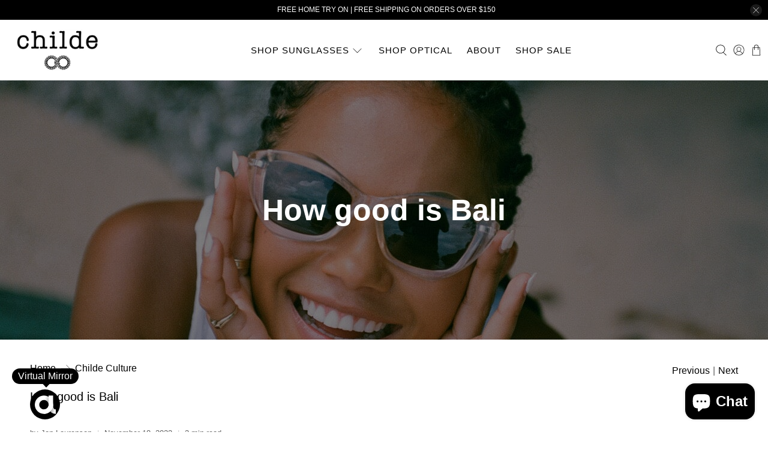

--- FILE ---
content_type: text/html; charset=utf-8
request_url: https://childe.co/
body_size: 70291
content:


 <!doctype html>
<html class="no-js no-touch" lang="en">
<head> <meta charset="utf-8"> <meta http-equiv="cleartype" content="on"> <meta name="robots" content="index,follow"> <meta name="viewport" content="width=device-width,initial-scale=1"> <meta name="theme-color" content="#ffffff"> <link rel="canonical" href="https://childe.co/">

<!-- Hotjar Tracking Code for www.childe.co -->
<script>
    (function(h,o,t,j,a,r){
        h.hj=h.hj||function(){(h.hj.q=h.hj.q||[]).push(arguments)};
        h._hjSettings={hjid:1330932,hjsv:6};
        a=o.getElementsByTagName('head')[0];
        r=o.createElement('script');r.async=1;
        r.src=t+h._hjSettings.hjid+j+h._hjSettings.hjsv;
        a.appendChild(r);
    })(window,document,'https://static.hotjar.com/c/hotjar-','.js?sv=');
</script> <!-- Google Tag Manager --> <script>(function(w,d,s,l,i){w[l]=w[l]||[];w[l].push({'gtm.start':
  new Date().getTime(),event:'gtm.js'});var f=d.getElementsByTagName(s)[0],
  j=d.createElement(s),dl=l!='dataLayer'?'&l='+l:'';j.async=true;j.src=
  'https://www.googletagmanager.com/gtm.js?id='+i+dl;f.parentNode.insertBefore(j,f);
  })(window,document,'script','dataLayer','GTM-TX8NPCV');</script> <!-- End Google Tag Manager --><title>Childe Eyewear- Premium Eco Sensitive Eyewear</title> <style>
    @font-face {
      font-family: "Goudy Heavyface";
      src: url('https://cdn.shopify.com/s/files/1/0150/6256/4964/files/Goudy.woff2?v=1666125017') format("woff2"),
          url('https://cdn.shopify.com/s/files/1/0150/6256/4964/files/Goudy.woff?v=1666125009') format("woff");
    }</style> <!-- DNS prefetches --> <link rel="dns-prefetch" href="https://cdn.shopify.com"> <link rel="dns-prefetch" href="https://fonts.shopify.com"> <link rel="dns-prefetch" href="https://monorail-edge.shopifysvc.com"> <link rel="dns-prefetch" href="https://ajax.googleapis.com"> <!-- Preconnects --> <link rel="preconnect" href="https://cdn.shopify.com" crossorigin> <link rel="preconnect" href="https://fonts.shopify.com" crossorigin> <link rel="preconnect" href="https://monorail-edge.shopifysvc.com"> <link rel="preconnect" href="https://ajax.googleapis.com"> <!-- Preloads --> <!-- Preload CSS --> <link rel="preload" href="//childe.co/cdn/shop/t/62/assets/fancybox.css?v=30466120580444283401764576958" as="style"> <link rel="preload" href="//childe.co/cdn/shop/t/62/assets/styles.css?v=43136473311472111291764622054" as="style"> <!-- Preload JS --> <link rel="preload" href="https://ajax.googleapis.com/ajax/libs/jquery/3.6.0/jquery.min.js" as="script"> <link rel="preload" href="//childe.co/cdn/shop/t/62/assets/vendors.js?v=105789364703734492431764576958" as="script"> <link rel="preload" href="//childe.co/cdn/shop/t/62/assets/utilities.js?v=178049412956046755721764576958" as="script"> <link rel="preload" href="//childe.co/cdn/shop/t/62/assets/app.js?v=179443745283712635981764576958" as="script"> <link rel="preload" href="/services/javascripts/currencies.js" as="script"> <link rel="preload" href="//childe.co/cdn/shop/t/62/assets/currencyConversion.js?v=131509219858779596601764576958" as="script"> <!-- CSS for Flex --> <link rel="stylesheet" href="//childe.co/cdn/shop/t/62/assets/fancybox.css?v=30466120580444283401764576958"> <link rel="stylesheet" href="//childe.co/cdn/shop/t/62/assets/styles.css?v=43136473311472111291764622054"> <link href="//childe.co/cdn/shop/t/62/assets/custom.css?v=55219051442327910021764576958" rel="stylesheet" type="text/css" media="all" /> <script>
    window.PXUTheme = window.PXUTheme || {};
    window.PXUTheme.version = '5.3.2';
    window.PXUTheme.name = 'Flex';</script> <script>
    

window.PXUTheme = window.PXUTheme || {};


window.PXUTheme.info = {
  name: 'Flex',
  version: '3.0.0'
}


window.PXUTheme.currency = {};
window.PXUTheme.currency.show_multiple_currencies = true;
window.PXUTheme.currency.presentment_currency = "AUD";
window.PXUTheme.currency.default_currency = "AUD";
window.PXUTheme.currency.display_format = "money_with_currency_format";
window.PXUTheme.currency.money_format = "${{amount}} AUD";
window.PXUTheme.currency.money_format_no_currency = "${{amount}} AUD";
window.PXUTheme.currency.money_format_currency = "${{amount}} AUD";
window.PXUTheme.currency.native_multi_currency = true;
window.PXUTheme.currency.iso_code = "AUD";
window.PXUTheme.currency.symbol = "$";



window.PXUTheme.allCountryOptionTags = "\u003coption value=\"Australia\" data-provinces=\"[[\u0026quot;Australian Capital Territory\u0026quot;,\u0026quot;Australian Capital Territory\u0026quot;],[\u0026quot;New South Wales\u0026quot;,\u0026quot;New South Wales\u0026quot;],[\u0026quot;Northern Territory\u0026quot;,\u0026quot;Northern Territory\u0026quot;],[\u0026quot;Queensland\u0026quot;,\u0026quot;Queensland\u0026quot;],[\u0026quot;South Australia\u0026quot;,\u0026quot;South Australia\u0026quot;],[\u0026quot;Tasmania\u0026quot;,\u0026quot;Tasmania\u0026quot;],[\u0026quot;Victoria\u0026quot;,\u0026quot;Victoria\u0026quot;],[\u0026quot;Western Australia\u0026quot;,\u0026quot;Western Australia\u0026quot;]]\"\u003eAustralia\u003c\/option\u003e\n\u003coption value=\"---\" data-provinces=\"[]\"\u003e---\u003c\/option\u003e\n\u003coption value=\"Afghanistan\" data-provinces=\"[]\"\u003eAfghanistan\u003c\/option\u003e\n\u003coption value=\"Aland Islands\" data-provinces=\"[]\"\u003eÅland Islands\u003c\/option\u003e\n\u003coption value=\"Albania\" data-provinces=\"[]\"\u003eAlbania\u003c\/option\u003e\n\u003coption value=\"Algeria\" data-provinces=\"[]\"\u003eAlgeria\u003c\/option\u003e\n\u003coption value=\"Andorra\" data-provinces=\"[]\"\u003eAndorra\u003c\/option\u003e\n\u003coption value=\"Angola\" data-provinces=\"[]\"\u003eAngola\u003c\/option\u003e\n\u003coption value=\"Anguilla\" data-provinces=\"[]\"\u003eAnguilla\u003c\/option\u003e\n\u003coption value=\"Antigua And Barbuda\" data-provinces=\"[]\"\u003eAntigua \u0026 Barbuda\u003c\/option\u003e\n\u003coption value=\"Argentina\" data-provinces=\"[[\u0026quot;Buenos Aires\u0026quot;,\u0026quot;Buenos Aires Province\u0026quot;],[\u0026quot;Catamarca\u0026quot;,\u0026quot;Catamarca\u0026quot;],[\u0026quot;Chaco\u0026quot;,\u0026quot;Chaco\u0026quot;],[\u0026quot;Chubut\u0026quot;,\u0026quot;Chubut\u0026quot;],[\u0026quot;Ciudad Autónoma de Buenos Aires\u0026quot;,\u0026quot;Buenos Aires (Autonomous City)\u0026quot;],[\u0026quot;Corrientes\u0026quot;,\u0026quot;Corrientes\u0026quot;],[\u0026quot;Córdoba\u0026quot;,\u0026quot;Córdoba\u0026quot;],[\u0026quot;Entre Ríos\u0026quot;,\u0026quot;Entre Ríos\u0026quot;],[\u0026quot;Formosa\u0026quot;,\u0026quot;Formosa\u0026quot;],[\u0026quot;Jujuy\u0026quot;,\u0026quot;Jujuy\u0026quot;],[\u0026quot;La Pampa\u0026quot;,\u0026quot;La Pampa\u0026quot;],[\u0026quot;La Rioja\u0026quot;,\u0026quot;La Rioja\u0026quot;],[\u0026quot;Mendoza\u0026quot;,\u0026quot;Mendoza\u0026quot;],[\u0026quot;Misiones\u0026quot;,\u0026quot;Misiones\u0026quot;],[\u0026quot;Neuquén\u0026quot;,\u0026quot;Neuquén\u0026quot;],[\u0026quot;Río Negro\u0026quot;,\u0026quot;Río Negro\u0026quot;],[\u0026quot;Salta\u0026quot;,\u0026quot;Salta\u0026quot;],[\u0026quot;San Juan\u0026quot;,\u0026quot;San Juan\u0026quot;],[\u0026quot;San Luis\u0026quot;,\u0026quot;San Luis\u0026quot;],[\u0026quot;Santa Cruz\u0026quot;,\u0026quot;Santa Cruz\u0026quot;],[\u0026quot;Santa Fe\u0026quot;,\u0026quot;Santa Fe\u0026quot;],[\u0026quot;Santiago Del Estero\u0026quot;,\u0026quot;Santiago del Estero\u0026quot;],[\u0026quot;Tierra Del Fuego\u0026quot;,\u0026quot;Tierra del Fuego\u0026quot;],[\u0026quot;Tucumán\u0026quot;,\u0026quot;Tucumán\u0026quot;]]\"\u003eArgentina\u003c\/option\u003e\n\u003coption value=\"Armenia\" data-provinces=\"[]\"\u003eArmenia\u003c\/option\u003e\n\u003coption value=\"Aruba\" data-provinces=\"[]\"\u003eAruba\u003c\/option\u003e\n\u003coption value=\"Ascension Island\" data-provinces=\"[]\"\u003eAscension Island\u003c\/option\u003e\n\u003coption value=\"Australia\" data-provinces=\"[[\u0026quot;Australian Capital Territory\u0026quot;,\u0026quot;Australian Capital Territory\u0026quot;],[\u0026quot;New South Wales\u0026quot;,\u0026quot;New South Wales\u0026quot;],[\u0026quot;Northern Territory\u0026quot;,\u0026quot;Northern Territory\u0026quot;],[\u0026quot;Queensland\u0026quot;,\u0026quot;Queensland\u0026quot;],[\u0026quot;South Australia\u0026quot;,\u0026quot;South Australia\u0026quot;],[\u0026quot;Tasmania\u0026quot;,\u0026quot;Tasmania\u0026quot;],[\u0026quot;Victoria\u0026quot;,\u0026quot;Victoria\u0026quot;],[\u0026quot;Western Australia\u0026quot;,\u0026quot;Western Australia\u0026quot;]]\"\u003eAustralia\u003c\/option\u003e\n\u003coption value=\"Austria\" data-provinces=\"[]\"\u003eAustria\u003c\/option\u003e\n\u003coption value=\"Azerbaijan\" data-provinces=\"[]\"\u003eAzerbaijan\u003c\/option\u003e\n\u003coption value=\"Bahamas\" data-provinces=\"[]\"\u003eBahamas\u003c\/option\u003e\n\u003coption value=\"Bahrain\" data-provinces=\"[]\"\u003eBahrain\u003c\/option\u003e\n\u003coption value=\"Bangladesh\" data-provinces=\"[]\"\u003eBangladesh\u003c\/option\u003e\n\u003coption value=\"Barbados\" data-provinces=\"[]\"\u003eBarbados\u003c\/option\u003e\n\u003coption value=\"Belarus\" data-provinces=\"[]\"\u003eBelarus\u003c\/option\u003e\n\u003coption value=\"Belgium\" data-provinces=\"[]\"\u003eBelgium\u003c\/option\u003e\n\u003coption value=\"Belize\" data-provinces=\"[]\"\u003eBelize\u003c\/option\u003e\n\u003coption value=\"Benin\" data-provinces=\"[]\"\u003eBenin\u003c\/option\u003e\n\u003coption value=\"Bermuda\" data-provinces=\"[]\"\u003eBermuda\u003c\/option\u003e\n\u003coption value=\"Bhutan\" data-provinces=\"[]\"\u003eBhutan\u003c\/option\u003e\n\u003coption value=\"Bolivia\" data-provinces=\"[]\"\u003eBolivia\u003c\/option\u003e\n\u003coption value=\"Bosnia And Herzegovina\" data-provinces=\"[]\"\u003eBosnia \u0026 Herzegovina\u003c\/option\u003e\n\u003coption value=\"Botswana\" data-provinces=\"[]\"\u003eBotswana\u003c\/option\u003e\n\u003coption value=\"Brazil\" data-provinces=\"[[\u0026quot;Acre\u0026quot;,\u0026quot;Acre\u0026quot;],[\u0026quot;Alagoas\u0026quot;,\u0026quot;Alagoas\u0026quot;],[\u0026quot;Amapá\u0026quot;,\u0026quot;Amapá\u0026quot;],[\u0026quot;Amazonas\u0026quot;,\u0026quot;Amazonas\u0026quot;],[\u0026quot;Bahia\u0026quot;,\u0026quot;Bahia\u0026quot;],[\u0026quot;Ceará\u0026quot;,\u0026quot;Ceará\u0026quot;],[\u0026quot;Distrito Federal\u0026quot;,\u0026quot;Federal District\u0026quot;],[\u0026quot;Espírito Santo\u0026quot;,\u0026quot;Espírito Santo\u0026quot;],[\u0026quot;Goiás\u0026quot;,\u0026quot;Goiás\u0026quot;],[\u0026quot;Maranhão\u0026quot;,\u0026quot;Maranhão\u0026quot;],[\u0026quot;Mato Grosso\u0026quot;,\u0026quot;Mato Grosso\u0026quot;],[\u0026quot;Mato Grosso do Sul\u0026quot;,\u0026quot;Mato Grosso do Sul\u0026quot;],[\u0026quot;Minas Gerais\u0026quot;,\u0026quot;Minas Gerais\u0026quot;],[\u0026quot;Paraná\u0026quot;,\u0026quot;Paraná\u0026quot;],[\u0026quot;Paraíba\u0026quot;,\u0026quot;Paraíba\u0026quot;],[\u0026quot;Pará\u0026quot;,\u0026quot;Pará\u0026quot;],[\u0026quot;Pernambuco\u0026quot;,\u0026quot;Pernambuco\u0026quot;],[\u0026quot;Piauí\u0026quot;,\u0026quot;Piauí\u0026quot;],[\u0026quot;Rio Grande do Norte\u0026quot;,\u0026quot;Rio Grande do Norte\u0026quot;],[\u0026quot;Rio Grande do Sul\u0026quot;,\u0026quot;Rio Grande do Sul\u0026quot;],[\u0026quot;Rio de Janeiro\u0026quot;,\u0026quot;Rio de Janeiro\u0026quot;],[\u0026quot;Rondônia\u0026quot;,\u0026quot;Rondônia\u0026quot;],[\u0026quot;Roraima\u0026quot;,\u0026quot;Roraima\u0026quot;],[\u0026quot;Santa Catarina\u0026quot;,\u0026quot;Santa Catarina\u0026quot;],[\u0026quot;Sergipe\u0026quot;,\u0026quot;Sergipe\u0026quot;],[\u0026quot;São Paulo\u0026quot;,\u0026quot;São Paulo\u0026quot;],[\u0026quot;Tocantins\u0026quot;,\u0026quot;Tocantins\u0026quot;]]\"\u003eBrazil\u003c\/option\u003e\n\u003coption value=\"British Indian Ocean Territory\" data-provinces=\"[]\"\u003eBritish Indian Ocean Territory\u003c\/option\u003e\n\u003coption value=\"Virgin Islands, British\" data-provinces=\"[]\"\u003eBritish Virgin Islands\u003c\/option\u003e\n\u003coption value=\"Brunei\" data-provinces=\"[]\"\u003eBrunei\u003c\/option\u003e\n\u003coption value=\"Bulgaria\" data-provinces=\"[]\"\u003eBulgaria\u003c\/option\u003e\n\u003coption value=\"Burkina Faso\" data-provinces=\"[]\"\u003eBurkina Faso\u003c\/option\u003e\n\u003coption value=\"Burundi\" data-provinces=\"[]\"\u003eBurundi\u003c\/option\u003e\n\u003coption value=\"Cambodia\" data-provinces=\"[]\"\u003eCambodia\u003c\/option\u003e\n\u003coption value=\"Republic of Cameroon\" data-provinces=\"[]\"\u003eCameroon\u003c\/option\u003e\n\u003coption value=\"Canada\" data-provinces=\"[[\u0026quot;Alberta\u0026quot;,\u0026quot;Alberta\u0026quot;],[\u0026quot;British Columbia\u0026quot;,\u0026quot;British Columbia\u0026quot;],[\u0026quot;Manitoba\u0026quot;,\u0026quot;Manitoba\u0026quot;],[\u0026quot;New Brunswick\u0026quot;,\u0026quot;New Brunswick\u0026quot;],[\u0026quot;Newfoundland and Labrador\u0026quot;,\u0026quot;Newfoundland and Labrador\u0026quot;],[\u0026quot;Northwest Territories\u0026quot;,\u0026quot;Northwest Territories\u0026quot;],[\u0026quot;Nova Scotia\u0026quot;,\u0026quot;Nova Scotia\u0026quot;],[\u0026quot;Nunavut\u0026quot;,\u0026quot;Nunavut\u0026quot;],[\u0026quot;Ontario\u0026quot;,\u0026quot;Ontario\u0026quot;],[\u0026quot;Prince Edward Island\u0026quot;,\u0026quot;Prince Edward Island\u0026quot;],[\u0026quot;Quebec\u0026quot;,\u0026quot;Quebec\u0026quot;],[\u0026quot;Saskatchewan\u0026quot;,\u0026quot;Saskatchewan\u0026quot;],[\u0026quot;Yukon\u0026quot;,\u0026quot;Yukon\u0026quot;]]\"\u003eCanada\u003c\/option\u003e\n\u003coption value=\"Cape Verde\" data-provinces=\"[]\"\u003eCape Verde\u003c\/option\u003e\n\u003coption value=\"Caribbean Netherlands\" data-provinces=\"[]\"\u003eCaribbean Netherlands\u003c\/option\u003e\n\u003coption value=\"Cayman Islands\" data-provinces=\"[]\"\u003eCayman Islands\u003c\/option\u003e\n\u003coption value=\"Central African Republic\" data-provinces=\"[]\"\u003eCentral African Republic\u003c\/option\u003e\n\u003coption value=\"Chad\" data-provinces=\"[]\"\u003eChad\u003c\/option\u003e\n\u003coption value=\"Chile\" data-provinces=\"[[\u0026quot;Antofagasta\u0026quot;,\u0026quot;Antofagasta\u0026quot;],[\u0026quot;Araucanía\u0026quot;,\u0026quot;Araucanía\u0026quot;],[\u0026quot;Arica and Parinacota\u0026quot;,\u0026quot;Arica y Parinacota\u0026quot;],[\u0026quot;Atacama\u0026quot;,\u0026quot;Atacama\u0026quot;],[\u0026quot;Aysén\u0026quot;,\u0026quot;Aysén\u0026quot;],[\u0026quot;Biobío\u0026quot;,\u0026quot;Bío Bío\u0026quot;],[\u0026quot;Coquimbo\u0026quot;,\u0026quot;Coquimbo\u0026quot;],[\u0026quot;Los Lagos\u0026quot;,\u0026quot;Los Lagos\u0026quot;],[\u0026quot;Los Ríos\u0026quot;,\u0026quot;Los Ríos\u0026quot;],[\u0026quot;Magallanes\u0026quot;,\u0026quot;Magallanes Region\u0026quot;],[\u0026quot;Maule\u0026quot;,\u0026quot;Maule\u0026quot;],[\u0026quot;O\u0026#39;Higgins\u0026quot;,\u0026quot;Libertador General Bernardo O’Higgins\u0026quot;],[\u0026quot;Santiago\u0026quot;,\u0026quot;Santiago Metropolitan\u0026quot;],[\u0026quot;Tarapacá\u0026quot;,\u0026quot;Tarapacá\u0026quot;],[\u0026quot;Valparaíso\u0026quot;,\u0026quot;Valparaíso\u0026quot;],[\u0026quot;Ñuble\u0026quot;,\u0026quot;Ñuble\u0026quot;]]\"\u003eChile\u003c\/option\u003e\n\u003coption value=\"China\" data-provinces=\"[[\u0026quot;Anhui\u0026quot;,\u0026quot;Anhui\u0026quot;],[\u0026quot;Beijing\u0026quot;,\u0026quot;Beijing\u0026quot;],[\u0026quot;Chongqing\u0026quot;,\u0026quot;Chongqing\u0026quot;],[\u0026quot;Fujian\u0026quot;,\u0026quot;Fujian\u0026quot;],[\u0026quot;Gansu\u0026quot;,\u0026quot;Gansu\u0026quot;],[\u0026quot;Guangdong\u0026quot;,\u0026quot;Guangdong\u0026quot;],[\u0026quot;Guangxi\u0026quot;,\u0026quot;Guangxi\u0026quot;],[\u0026quot;Guizhou\u0026quot;,\u0026quot;Guizhou\u0026quot;],[\u0026quot;Hainan\u0026quot;,\u0026quot;Hainan\u0026quot;],[\u0026quot;Hebei\u0026quot;,\u0026quot;Hebei\u0026quot;],[\u0026quot;Heilongjiang\u0026quot;,\u0026quot;Heilongjiang\u0026quot;],[\u0026quot;Henan\u0026quot;,\u0026quot;Henan\u0026quot;],[\u0026quot;Hubei\u0026quot;,\u0026quot;Hubei\u0026quot;],[\u0026quot;Hunan\u0026quot;,\u0026quot;Hunan\u0026quot;],[\u0026quot;Inner Mongolia\u0026quot;,\u0026quot;Inner Mongolia\u0026quot;],[\u0026quot;Jiangsu\u0026quot;,\u0026quot;Jiangsu\u0026quot;],[\u0026quot;Jiangxi\u0026quot;,\u0026quot;Jiangxi\u0026quot;],[\u0026quot;Jilin\u0026quot;,\u0026quot;Jilin\u0026quot;],[\u0026quot;Liaoning\u0026quot;,\u0026quot;Liaoning\u0026quot;],[\u0026quot;Ningxia\u0026quot;,\u0026quot;Ningxia\u0026quot;],[\u0026quot;Qinghai\u0026quot;,\u0026quot;Qinghai\u0026quot;],[\u0026quot;Shaanxi\u0026quot;,\u0026quot;Shaanxi\u0026quot;],[\u0026quot;Shandong\u0026quot;,\u0026quot;Shandong\u0026quot;],[\u0026quot;Shanghai\u0026quot;,\u0026quot;Shanghai\u0026quot;],[\u0026quot;Shanxi\u0026quot;,\u0026quot;Shanxi\u0026quot;],[\u0026quot;Sichuan\u0026quot;,\u0026quot;Sichuan\u0026quot;],[\u0026quot;Tianjin\u0026quot;,\u0026quot;Tianjin\u0026quot;],[\u0026quot;Xinjiang\u0026quot;,\u0026quot;Xinjiang\u0026quot;],[\u0026quot;Xizang\u0026quot;,\u0026quot;Tibet\u0026quot;],[\u0026quot;Yunnan\u0026quot;,\u0026quot;Yunnan\u0026quot;],[\u0026quot;Zhejiang\u0026quot;,\u0026quot;Zhejiang\u0026quot;]]\"\u003eChina\u003c\/option\u003e\n\u003coption value=\"Christmas Island\" data-provinces=\"[]\"\u003eChristmas Island\u003c\/option\u003e\n\u003coption value=\"Cocos (Keeling) Islands\" data-provinces=\"[]\"\u003eCocos (Keeling) Islands\u003c\/option\u003e\n\u003coption value=\"Colombia\" data-provinces=\"[[\u0026quot;Amazonas\u0026quot;,\u0026quot;Amazonas\u0026quot;],[\u0026quot;Antioquia\u0026quot;,\u0026quot;Antioquia\u0026quot;],[\u0026quot;Arauca\u0026quot;,\u0026quot;Arauca\u0026quot;],[\u0026quot;Atlántico\u0026quot;,\u0026quot;Atlántico\u0026quot;],[\u0026quot;Bogotá, D.C.\u0026quot;,\u0026quot;Capital District\u0026quot;],[\u0026quot;Bolívar\u0026quot;,\u0026quot;Bolívar\u0026quot;],[\u0026quot;Boyacá\u0026quot;,\u0026quot;Boyacá\u0026quot;],[\u0026quot;Caldas\u0026quot;,\u0026quot;Caldas\u0026quot;],[\u0026quot;Caquetá\u0026quot;,\u0026quot;Caquetá\u0026quot;],[\u0026quot;Casanare\u0026quot;,\u0026quot;Casanare\u0026quot;],[\u0026quot;Cauca\u0026quot;,\u0026quot;Cauca\u0026quot;],[\u0026quot;Cesar\u0026quot;,\u0026quot;Cesar\u0026quot;],[\u0026quot;Chocó\u0026quot;,\u0026quot;Chocó\u0026quot;],[\u0026quot;Cundinamarca\u0026quot;,\u0026quot;Cundinamarca\u0026quot;],[\u0026quot;Córdoba\u0026quot;,\u0026quot;Córdoba\u0026quot;],[\u0026quot;Guainía\u0026quot;,\u0026quot;Guainía\u0026quot;],[\u0026quot;Guaviare\u0026quot;,\u0026quot;Guaviare\u0026quot;],[\u0026quot;Huila\u0026quot;,\u0026quot;Huila\u0026quot;],[\u0026quot;La Guajira\u0026quot;,\u0026quot;La Guajira\u0026quot;],[\u0026quot;Magdalena\u0026quot;,\u0026quot;Magdalena\u0026quot;],[\u0026quot;Meta\u0026quot;,\u0026quot;Meta\u0026quot;],[\u0026quot;Nariño\u0026quot;,\u0026quot;Nariño\u0026quot;],[\u0026quot;Norte de Santander\u0026quot;,\u0026quot;Norte de Santander\u0026quot;],[\u0026quot;Putumayo\u0026quot;,\u0026quot;Putumayo\u0026quot;],[\u0026quot;Quindío\u0026quot;,\u0026quot;Quindío\u0026quot;],[\u0026quot;Risaralda\u0026quot;,\u0026quot;Risaralda\u0026quot;],[\u0026quot;San Andrés, Providencia y Santa Catalina\u0026quot;,\u0026quot;San Andrés \\u0026 Providencia\u0026quot;],[\u0026quot;Santander\u0026quot;,\u0026quot;Santander\u0026quot;],[\u0026quot;Sucre\u0026quot;,\u0026quot;Sucre\u0026quot;],[\u0026quot;Tolima\u0026quot;,\u0026quot;Tolima\u0026quot;],[\u0026quot;Valle del Cauca\u0026quot;,\u0026quot;Valle del Cauca\u0026quot;],[\u0026quot;Vaupés\u0026quot;,\u0026quot;Vaupés\u0026quot;],[\u0026quot;Vichada\u0026quot;,\u0026quot;Vichada\u0026quot;]]\"\u003eColombia\u003c\/option\u003e\n\u003coption value=\"Comoros\" data-provinces=\"[]\"\u003eComoros\u003c\/option\u003e\n\u003coption value=\"Congo\" data-provinces=\"[]\"\u003eCongo - Brazzaville\u003c\/option\u003e\n\u003coption value=\"Congo, The Democratic Republic Of The\" data-provinces=\"[]\"\u003eCongo - Kinshasa\u003c\/option\u003e\n\u003coption value=\"Cook Islands\" data-provinces=\"[]\"\u003eCook Islands\u003c\/option\u003e\n\u003coption value=\"Costa Rica\" data-provinces=\"[[\u0026quot;Alajuela\u0026quot;,\u0026quot;Alajuela\u0026quot;],[\u0026quot;Cartago\u0026quot;,\u0026quot;Cartago\u0026quot;],[\u0026quot;Guanacaste\u0026quot;,\u0026quot;Guanacaste\u0026quot;],[\u0026quot;Heredia\u0026quot;,\u0026quot;Heredia\u0026quot;],[\u0026quot;Limón\u0026quot;,\u0026quot;Limón\u0026quot;],[\u0026quot;Puntarenas\u0026quot;,\u0026quot;Puntarenas\u0026quot;],[\u0026quot;San José\u0026quot;,\u0026quot;San José\u0026quot;]]\"\u003eCosta Rica\u003c\/option\u003e\n\u003coption value=\"Croatia\" data-provinces=\"[]\"\u003eCroatia\u003c\/option\u003e\n\u003coption value=\"Curaçao\" data-provinces=\"[]\"\u003eCuraçao\u003c\/option\u003e\n\u003coption value=\"Cyprus\" data-provinces=\"[]\"\u003eCyprus\u003c\/option\u003e\n\u003coption value=\"Czech Republic\" data-provinces=\"[]\"\u003eCzechia\u003c\/option\u003e\n\u003coption value=\"Côte d'Ivoire\" data-provinces=\"[]\"\u003eCôte d’Ivoire\u003c\/option\u003e\n\u003coption value=\"Denmark\" data-provinces=\"[]\"\u003eDenmark\u003c\/option\u003e\n\u003coption value=\"Djibouti\" data-provinces=\"[]\"\u003eDjibouti\u003c\/option\u003e\n\u003coption value=\"Dominica\" data-provinces=\"[]\"\u003eDominica\u003c\/option\u003e\n\u003coption value=\"Dominican Republic\" data-provinces=\"[]\"\u003eDominican Republic\u003c\/option\u003e\n\u003coption value=\"Ecuador\" data-provinces=\"[]\"\u003eEcuador\u003c\/option\u003e\n\u003coption value=\"Egypt\" data-provinces=\"[[\u0026quot;6th of October\u0026quot;,\u0026quot;6th of October\u0026quot;],[\u0026quot;Al Sharqia\u0026quot;,\u0026quot;Al Sharqia\u0026quot;],[\u0026quot;Alexandria\u0026quot;,\u0026quot;Alexandria\u0026quot;],[\u0026quot;Aswan\u0026quot;,\u0026quot;Aswan\u0026quot;],[\u0026quot;Asyut\u0026quot;,\u0026quot;Asyut\u0026quot;],[\u0026quot;Beheira\u0026quot;,\u0026quot;Beheira\u0026quot;],[\u0026quot;Beni Suef\u0026quot;,\u0026quot;Beni Suef\u0026quot;],[\u0026quot;Cairo\u0026quot;,\u0026quot;Cairo\u0026quot;],[\u0026quot;Dakahlia\u0026quot;,\u0026quot;Dakahlia\u0026quot;],[\u0026quot;Damietta\u0026quot;,\u0026quot;Damietta\u0026quot;],[\u0026quot;Faiyum\u0026quot;,\u0026quot;Faiyum\u0026quot;],[\u0026quot;Gharbia\u0026quot;,\u0026quot;Gharbia\u0026quot;],[\u0026quot;Giza\u0026quot;,\u0026quot;Giza\u0026quot;],[\u0026quot;Helwan\u0026quot;,\u0026quot;Helwan\u0026quot;],[\u0026quot;Ismailia\u0026quot;,\u0026quot;Ismailia\u0026quot;],[\u0026quot;Kafr el-Sheikh\u0026quot;,\u0026quot;Kafr el-Sheikh\u0026quot;],[\u0026quot;Luxor\u0026quot;,\u0026quot;Luxor\u0026quot;],[\u0026quot;Matrouh\u0026quot;,\u0026quot;Matrouh\u0026quot;],[\u0026quot;Minya\u0026quot;,\u0026quot;Minya\u0026quot;],[\u0026quot;Monufia\u0026quot;,\u0026quot;Monufia\u0026quot;],[\u0026quot;New Valley\u0026quot;,\u0026quot;New Valley\u0026quot;],[\u0026quot;North Sinai\u0026quot;,\u0026quot;North Sinai\u0026quot;],[\u0026quot;Port Said\u0026quot;,\u0026quot;Port Said\u0026quot;],[\u0026quot;Qalyubia\u0026quot;,\u0026quot;Qalyubia\u0026quot;],[\u0026quot;Qena\u0026quot;,\u0026quot;Qena\u0026quot;],[\u0026quot;Red Sea\u0026quot;,\u0026quot;Red Sea\u0026quot;],[\u0026quot;Sohag\u0026quot;,\u0026quot;Sohag\u0026quot;],[\u0026quot;South Sinai\u0026quot;,\u0026quot;South Sinai\u0026quot;],[\u0026quot;Suez\u0026quot;,\u0026quot;Suez\u0026quot;]]\"\u003eEgypt\u003c\/option\u003e\n\u003coption value=\"El Salvador\" data-provinces=\"[[\u0026quot;Ahuachapán\u0026quot;,\u0026quot;Ahuachapán\u0026quot;],[\u0026quot;Cabañas\u0026quot;,\u0026quot;Cabañas\u0026quot;],[\u0026quot;Chalatenango\u0026quot;,\u0026quot;Chalatenango\u0026quot;],[\u0026quot;Cuscatlán\u0026quot;,\u0026quot;Cuscatlán\u0026quot;],[\u0026quot;La Libertad\u0026quot;,\u0026quot;La Libertad\u0026quot;],[\u0026quot;La Paz\u0026quot;,\u0026quot;La Paz\u0026quot;],[\u0026quot;La Unión\u0026quot;,\u0026quot;La Unión\u0026quot;],[\u0026quot;Morazán\u0026quot;,\u0026quot;Morazán\u0026quot;],[\u0026quot;San Miguel\u0026quot;,\u0026quot;San Miguel\u0026quot;],[\u0026quot;San Salvador\u0026quot;,\u0026quot;San Salvador\u0026quot;],[\u0026quot;San Vicente\u0026quot;,\u0026quot;San Vicente\u0026quot;],[\u0026quot;Santa Ana\u0026quot;,\u0026quot;Santa Ana\u0026quot;],[\u0026quot;Sonsonate\u0026quot;,\u0026quot;Sonsonate\u0026quot;],[\u0026quot;Usulután\u0026quot;,\u0026quot;Usulután\u0026quot;]]\"\u003eEl Salvador\u003c\/option\u003e\n\u003coption value=\"Equatorial Guinea\" data-provinces=\"[]\"\u003eEquatorial Guinea\u003c\/option\u003e\n\u003coption value=\"Eritrea\" data-provinces=\"[]\"\u003eEritrea\u003c\/option\u003e\n\u003coption value=\"Estonia\" data-provinces=\"[]\"\u003eEstonia\u003c\/option\u003e\n\u003coption value=\"Eswatini\" data-provinces=\"[]\"\u003eEswatini\u003c\/option\u003e\n\u003coption value=\"Ethiopia\" data-provinces=\"[]\"\u003eEthiopia\u003c\/option\u003e\n\u003coption value=\"Falkland Islands (Malvinas)\" data-provinces=\"[]\"\u003eFalkland Islands\u003c\/option\u003e\n\u003coption value=\"Faroe Islands\" data-provinces=\"[]\"\u003eFaroe Islands\u003c\/option\u003e\n\u003coption value=\"Fiji\" data-provinces=\"[]\"\u003eFiji\u003c\/option\u003e\n\u003coption value=\"Finland\" data-provinces=\"[]\"\u003eFinland\u003c\/option\u003e\n\u003coption value=\"France\" data-provinces=\"[]\"\u003eFrance\u003c\/option\u003e\n\u003coption value=\"French Guiana\" data-provinces=\"[]\"\u003eFrench Guiana\u003c\/option\u003e\n\u003coption value=\"French Polynesia\" data-provinces=\"[]\"\u003eFrench Polynesia\u003c\/option\u003e\n\u003coption value=\"French Southern Territories\" data-provinces=\"[]\"\u003eFrench Southern Territories\u003c\/option\u003e\n\u003coption value=\"Gabon\" data-provinces=\"[]\"\u003eGabon\u003c\/option\u003e\n\u003coption value=\"Gambia\" data-provinces=\"[]\"\u003eGambia\u003c\/option\u003e\n\u003coption value=\"Georgia\" data-provinces=\"[]\"\u003eGeorgia\u003c\/option\u003e\n\u003coption value=\"Germany\" data-provinces=\"[]\"\u003eGermany\u003c\/option\u003e\n\u003coption value=\"Ghana\" data-provinces=\"[]\"\u003eGhana\u003c\/option\u003e\n\u003coption value=\"Gibraltar\" data-provinces=\"[]\"\u003eGibraltar\u003c\/option\u003e\n\u003coption value=\"Greece\" data-provinces=\"[]\"\u003eGreece\u003c\/option\u003e\n\u003coption value=\"Greenland\" data-provinces=\"[]\"\u003eGreenland\u003c\/option\u003e\n\u003coption value=\"Grenada\" data-provinces=\"[]\"\u003eGrenada\u003c\/option\u003e\n\u003coption value=\"Guadeloupe\" data-provinces=\"[]\"\u003eGuadeloupe\u003c\/option\u003e\n\u003coption value=\"Guatemala\" data-provinces=\"[[\u0026quot;Alta Verapaz\u0026quot;,\u0026quot;Alta Verapaz\u0026quot;],[\u0026quot;Baja Verapaz\u0026quot;,\u0026quot;Baja Verapaz\u0026quot;],[\u0026quot;Chimaltenango\u0026quot;,\u0026quot;Chimaltenango\u0026quot;],[\u0026quot;Chiquimula\u0026quot;,\u0026quot;Chiquimula\u0026quot;],[\u0026quot;El Progreso\u0026quot;,\u0026quot;El Progreso\u0026quot;],[\u0026quot;Escuintla\u0026quot;,\u0026quot;Escuintla\u0026quot;],[\u0026quot;Guatemala\u0026quot;,\u0026quot;Guatemala\u0026quot;],[\u0026quot;Huehuetenango\u0026quot;,\u0026quot;Huehuetenango\u0026quot;],[\u0026quot;Izabal\u0026quot;,\u0026quot;Izabal\u0026quot;],[\u0026quot;Jalapa\u0026quot;,\u0026quot;Jalapa\u0026quot;],[\u0026quot;Jutiapa\u0026quot;,\u0026quot;Jutiapa\u0026quot;],[\u0026quot;Petén\u0026quot;,\u0026quot;Petén\u0026quot;],[\u0026quot;Quetzaltenango\u0026quot;,\u0026quot;Quetzaltenango\u0026quot;],[\u0026quot;Quiché\u0026quot;,\u0026quot;Quiché\u0026quot;],[\u0026quot;Retalhuleu\u0026quot;,\u0026quot;Retalhuleu\u0026quot;],[\u0026quot;Sacatepéquez\u0026quot;,\u0026quot;Sacatepéquez\u0026quot;],[\u0026quot;San Marcos\u0026quot;,\u0026quot;San Marcos\u0026quot;],[\u0026quot;Santa Rosa\u0026quot;,\u0026quot;Santa Rosa\u0026quot;],[\u0026quot;Sololá\u0026quot;,\u0026quot;Sololá\u0026quot;],[\u0026quot;Suchitepéquez\u0026quot;,\u0026quot;Suchitepéquez\u0026quot;],[\u0026quot;Totonicapán\u0026quot;,\u0026quot;Totonicapán\u0026quot;],[\u0026quot;Zacapa\u0026quot;,\u0026quot;Zacapa\u0026quot;]]\"\u003eGuatemala\u003c\/option\u003e\n\u003coption value=\"Guernsey\" data-provinces=\"[]\"\u003eGuernsey\u003c\/option\u003e\n\u003coption value=\"Guinea\" data-provinces=\"[]\"\u003eGuinea\u003c\/option\u003e\n\u003coption value=\"Guinea Bissau\" data-provinces=\"[]\"\u003eGuinea-Bissau\u003c\/option\u003e\n\u003coption value=\"Guyana\" data-provinces=\"[]\"\u003eGuyana\u003c\/option\u003e\n\u003coption value=\"Haiti\" data-provinces=\"[]\"\u003eHaiti\u003c\/option\u003e\n\u003coption value=\"Honduras\" data-provinces=\"[]\"\u003eHonduras\u003c\/option\u003e\n\u003coption value=\"Hong Kong\" data-provinces=\"[[\u0026quot;Hong Kong Island\u0026quot;,\u0026quot;Hong Kong Island\u0026quot;],[\u0026quot;Kowloon\u0026quot;,\u0026quot;Kowloon\u0026quot;],[\u0026quot;New Territories\u0026quot;,\u0026quot;New Territories\u0026quot;]]\"\u003eHong Kong SAR\u003c\/option\u003e\n\u003coption value=\"Hungary\" data-provinces=\"[]\"\u003eHungary\u003c\/option\u003e\n\u003coption value=\"Iceland\" data-provinces=\"[]\"\u003eIceland\u003c\/option\u003e\n\u003coption value=\"India\" data-provinces=\"[[\u0026quot;Andaman and Nicobar Islands\u0026quot;,\u0026quot;Andaman and Nicobar Islands\u0026quot;],[\u0026quot;Andhra Pradesh\u0026quot;,\u0026quot;Andhra Pradesh\u0026quot;],[\u0026quot;Arunachal Pradesh\u0026quot;,\u0026quot;Arunachal Pradesh\u0026quot;],[\u0026quot;Assam\u0026quot;,\u0026quot;Assam\u0026quot;],[\u0026quot;Bihar\u0026quot;,\u0026quot;Bihar\u0026quot;],[\u0026quot;Chandigarh\u0026quot;,\u0026quot;Chandigarh\u0026quot;],[\u0026quot;Chhattisgarh\u0026quot;,\u0026quot;Chhattisgarh\u0026quot;],[\u0026quot;Dadra and Nagar Haveli\u0026quot;,\u0026quot;Dadra and Nagar Haveli\u0026quot;],[\u0026quot;Daman and Diu\u0026quot;,\u0026quot;Daman and Diu\u0026quot;],[\u0026quot;Delhi\u0026quot;,\u0026quot;Delhi\u0026quot;],[\u0026quot;Goa\u0026quot;,\u0026quot;Goa\u0026quot;],[\u0026quot;Gujarat\u0026quot;,\u0026quot;Gujarat\u0026quot;],[\u0026quot;Haryana\u0026quot;,\u0026quot;Haryana\u0026quot;],[\u0026quot;Himachal Pradesh\u0026quot;,\u0026quot;Himachal Pradesh\u0026quot;],[\u0026quot;Jammu and Kashmir\u0026quot;,\u0026quot;Jammu and Kashmir\u0026quot;],[\u0026quot;Jharkhand\u0026quot;,\u0026quot;Jharkhand\u0026quot;],[\u0026quot;Karnataka\u0026quot;,\u0026quot;Karnataka\u0026quot;],[\u0026quot;Kerala\u0026quot;,\u0026quot;Kerala\u0026quot;],[\u0026quot;Ladakh\u0026quot;,\u0026quot;Ladakh\u0026quot;],[\u0026quot;Lakshadweep\u0026quot;,\u0026quot;Lakshadweep\u0026quot;],[\u0026quot;Madhya Pradesh\u0026quot;,\u0026quot;Madhya Pradesh\u0026quot;],[\u0026quot;Maharashtra\u0026quot;,\u0026quot;Maharashtra\u0026quot;],[\u0026quot;Manipur\u0026quot;,\u0026quot;Manipur\u0026quot;],[\u0026quot;Meghalaya\u0026quot;,\u0026quot;Meghalaya\u0026quot;],[\u0026quot;Mizoram\u0026quot;,\u0026quot;Mizoram\u0026quot;],[\u0026quot;Nagaland\u0026quot;,\u0026quot;Nagaland\u0026quot;],[\u0026quot;Odisha\u0026quot;,\u0026quot;Odisha\u0026quot;],[\u0026quot;Puducherry\u0026quot;,\u0026quot;Puducherry\u0026quot;],[\u0026quot;Punjab\u0026quot;,\u0026quot;Punjab\u0026quot;],[\u0026quot;Rajasthan\u0026quot;,\u0026quot;Rajasthan\u0026quot;],[\u0026quot;Sikkim\u0026quot;,\u0026quot;Sikkim\u0026quot;],[\u0026quot;Tamil Nadu\u0026quot;,\u0026quot;Tamil Nadu\u0026quot;],[\u0026quot;Telangana\u0026quot;,\u0026quot;Telangana\u0026quot;],[\u0026quot;Tripura\u0026quot;,\u0026quot;Tripura\u0026quot;],[\u0026quot;Uttar Pradesh\u0026quot;,\u0026quot;Uttar Pradesh\u0026quot;],[\u0026quot;Uttarakhand\u0026quot;,\u0026quot;Uttarakhand\u0026quot;],[\u0026quot;West Bengal\u0026quot;,\u0026quot;West Bengal\u0026quot;]]\"\u003eIndia\u003c\/option\u003e\n\u003coption value=\"Indonesia\" data-provinces=\"[[\u0026quot;Aceh\u0026quot;,\u0026quot;Aceh\u0026quot;],[\u0026quot;Bali\u0026quot;,\u0026quot;Bali\u0026quot;],[\u0026quot;Bangka Belitung\u0026quot;,\u0026quot;Bangka–Belitung Islands\u0026quot;],[\u0026quot;Banten\u0026quot;,\u0026quot;Banten\u0026quot;],[\u0026quot;Bengkulu\u0026quot;,\u0026quot;Bengkulu\u0026quot;],[\u0026quot;Gorontalo\u0026quot;,\u0026quot;Gorontalo\u0026quot;],[\u0026quot;Jakarta\u0026quot;,\u0026quot;Jakarta\u0026quot;],[\u0026quot;Jambi\u0026quot;,\u0026quot;Jambi\u0026quot;],[\u0026quot;Jawa Barat\u0026quot;,\u0026quot;West Java\u0026quot;],[\u0026quot;Jawa Tengah\u0026quot;,\u0026quot;Central Java\u0026quot;],[\u0026quot;Jawa Timur\u0026quot;,\u0026quot;East Java\u0026quot;],[\u0026quot;Kalimantan Barat\u0026quot;,\u0026quot;West Kalimantan\u0026quot;],[\u0026quot;Kalimantan Selatan\u0026quot;,\u0026quot;South Kalimantan\u0026quot;],[\u0026quot;Kalimantan Tengah\u0026quot;,\u0026quot;Central Kalimantan\u0026quot;],[\u0026quot;Kalimantan Timur\u0026quot;,\u0026quot;East Kalimantan\u0026quot;],[\u0026quot;Kalimantan Utara\u0026quot;,\u0026quot;North Kalimantan\u0026quot;],[\u0026quot;Kepulauan Riau\u0026quot;,\u0026quot;Riau Islands\u0026quot;],[\u0026quot;Lampung\u0026quot;,\u0026quot;Lampung\u0026quot;],[\u0026quot;Maluku\u0026quot;,\u0026quot;Maluku\u0026quot;],[\u0026quot;Maluku Utara\u0026quot;,\u0026quot;North Maluku\u0026quot;],[\u0026quot;North Sumatra\u0026quot;,\u0026quot;North Sumatra\u0026quot;],[\u0026quot;Nusa Tenggara Barat\u0026quot;,\u0026quot;West Nusa Tenggara\u0026quot;],[\u0026quot;Nusa Tenggara Timur\u0026quot;,\u0026quot;East Nusa Tenggara\u0026quot;],[\u0026quot;Papua\u0026quot;,\u0026quot;Papua\u0026quot;],[\u0026quot;Papua Barat\u0026quot;,\u0026quot;West Papua\u0026quot;],[\u0026quot;Riau\u0026quot;,\u0026quot;Riau\u0026quot;],[\u0026quot;South Sumatra\u0026quot;,\u0026quot;South Sumatra\u0026quot;],[\u0026quot;Sulawesi Barat\u0026quot;,\u0026quot;West Sulawesi\u0026quot;],[\u0026quot;Sulawesi Selatan\u0026quot;,\u0026quot;South Sulawesi\u0026quot;],[\u0026quot;Sulawesi Tengah\u0026quot;,\u0026quot;Central Sulawesi\u0026quot;],[\u0026quot;Sulawesi Tenggara\u0026quot;,\u0026quot;Southeast Sulawesi\u0026quot;],[\u0026quot;Sulawesi Utara\u0026quot;,\u0026quot;North Sulawesi\u0026quot;],[\u0026quot;West Sumatra\u0026quot;,\u0026quot;West Sumatra\u0026quot;],[\u0026quot;Yogyakarta\u0026quot;,\u0026quot;Yogyakarta\u0026quot;]]\"\u003eIndonesia\u003c\/option\u003e\n\u003coption value=\"Iraq\" data-provinces=\"[]\"\u003eIraq\u003c\/option\u003e\n\u003coption value=\"Ireland\" data-provinces=\"[[\u0026quot;Carlow\u0026quot;,\u0026quot;Carlow\u0026quot;],[\u0026quot;Cavan\u0026quot;,\u0026quot;Cavan\u0026quot;],[\u0026quot;Clare\u0026quot;,\u0026quot;Clare\u0026quot;],[\u0026quot;Cork\u0026quot;,\u0026quot;Cork\u0026quot;],[\u0026quot;Donegal\u0026quot;,\u0026quot;Donegal\u0026quot;],[\u0026quot;Dublin\u0026quot;,\u0026quot;Dublin\u0026quot;],[\u0026quot;Galway\u0026quot;,\u0026quot;Galway\u0026quot;],[\u0026quot;Kerry\u0026quot;,\u0026quot;Kerry\u0026quot;],[\u0026quot;Kildare\u0026quot;,\u0026quot;Kildare\u0026quot;],[\u0026quot;Kilkenny\u0026quot;,\u0026quot;Kilkenny\u0026quot;],[\u0026quot;Laois\u0026quot;,\u0026quot;Laois\u0026quot;],[\u0026quot;Leitrim\u0026quot;,\u0026quot;Leitrim\u0026quot;],[\u0026quot;Limerick\u0026quot;,\u0026quot;Limerick\u0026quot;],[\u0026quot;Longford\u0026quot;,\u0026quot;Longford\u0026quot;],[\u0026quot;Louth\u0026quot;,\u0026quot;Louth\u0026quot;],[\u0026quot;Mayo\u0026quot;,\u0026quot;Mayo\u0026quot;],[\u0026quot;Meath\u0026quot;,\u0026quot;Meath\u0026quot;],[\u0026quot;Monaghan\u0026quot;,\u0026quot;Monaghan\u0026quot;],[\u0026quot;Offaly\u0026quot;,\u0026quot;Offaly\u0026quot;],[\u0026quot;Roscommon\u0026quot;,\u0026quot;Roscommon\u0026quot;],[\u0026quot;Sligo\u0026quot;,\u0026quot;Sligo\u0026quot;],[\u0026quot;Tipperary\u0026quot;,\u0026quot;Tipperary\u0026quot;],[\u0026quot;Waterford\u0026quot;,\u0026quot;Waterford\u0026quot;],[\u0026quot;Westmeath\u0026quot;,\u0026quot;Westmeath\u0026quot;],[\u0026quot;Wexford\u0026quot;,\u0026quot;Wexford\u0026quot;],[\u0026quot;Wicklow\u0026quot;,\u0026quot;Wicklow\u0026quot;]]\"\u003eIreland\u003c\/option\u003e\n\u003coption value=\"Isle Of Man\" data-provinces=\"[]\"\u003eIsle of Man\u003c\/option\u003e\n\u003coption value=\"Israel\" data-provinces=\"[]\"\u003eIsrael\u003c\/option\u003e\n\u003coption value=\"Italy\" data-provinces=\"[[\u0026quot;Agrigento\u0026quot;,\u0026quot;Agrigento\u0026quot;],[\u0026quot;Alessandria\u0026quot;,\u0026quot;Alessandria\u0026quot;],[\u0026quot;Ancona\u0026quot;,\u0026quot;Ancona\u0026quot;],[\u0026quot;Aosta\u0026quot;,\u0026quot;Aosta Valley\u0026quot;],[\u0026quot;Arezzo\u0026quot;,\u0026quot;Arezzo\u0026quot;],[\u0026quot;Ascoli Piceno\u0026quot;,\u0026quot;Ascoli Piceno\u0026quot;],[\u0026quot;Asti\u0026quot;,\u0026quot;Asti\u0026quot;],[\u0026quot;Avellino\u0026quot;,\u0026quot;Avellino\u0026quot;],[\u0026quot;Bari\u0026quot;,\u0026quot;Bari\u0026quot;],[\u0026quot;Barletta-Andria-Trani\u0026quot;,\u0026quot;Barletta-Andria-Trani\u0026quot;],[\u0026quot;Belluno\u0026quot;,\u0026quot;Belluno\u0026quot;],[\u0026quot;Benevento\u0026quot;,\u0026quot;Benevento\u0026quot;],[\u0026quot;Bergamo\u0026quot;,\u0026quot;Bergamo\u0026quot;],[\u0026quot;Biella\u0026quot;,\u0026quot;Biella\u0026quot;],[\u0026quot;Bologna\u0026quot;,\u0026quot;Bologna\u0026quot;],[\u0026quot;Bolzano\u0026quot;,\u0026quot;South Tyrol\u0026quot;],[\u0026quot;Brescia\u0026quot;,\u0026quot;Brescia\u0026quot;],[\u0026quot;Brindisi\u0026quot;,\u0026quot;Brindisi\u0026quot;],[\u0026quot;Cagliari\u0026quot;,\u0026quot;Cagliari\u0026quot;],[\u0026quot;Caltanissetta\u0026quot;,\u0026quot;Caltanissetta\u0026quot;],[\u0026quot;Campobasso\u0026quot;,\u0026quot;Campobasso\u0026quot;],[\u0026quot;Carbonia-Iglesias\u0026quot;,\u0026quot;Carbonia-Iglesias\u0026quot;],[\u0026quot;Caserta\u0026quot;,\u0026quot;Caserta\u0026quot;],[\u0026quot;Catania\u0026quot;,\u0026quot;Catania\u0026quot;],[\u0026quot;Catanzaro\u0026quot;,\u0026quot;Catanzaro\u0026quot;],[\u0026quot;Chieti\u0026quot;,\u0026quot;Chieti\u0026quot;],[\u0026quot;Como\u0026quot;,\u0026quot;Como\u0026quot;],[\u0026quot;Cosenza\u0026quot;,\u0026quot;Cosenza\u0026quot;],[\u0026quot;Cremona\u0026quot;,\u0026quot;Cremona\u0026quot;],[\u0026quot;Crotone\u0026quot;,\u0026quot;Crotone\u0026quot;],[\u0026quot;Cuneo\u0026quot;,\u0026quot;Cuneo\u0026quot;],[\u0026quot;Enna\u0026quot;,\u0026quot;Enna\u0026quot;],[\u0026quot;Fermo\u0026quot;,\u0026quot;Fermo\u0026quot;],[\u0026quot;Ferrara\u0026quot;,\u0026quot;Ferrara\u0026quot;],[\u0026quot;Firenze\u0026quot;,\u0026quot;Florence\u0026quot;],[\u0026quot;Foggia\u0026quot;,\u0026quot;Foggia\u0026quot;],[\u0026quot;Forlì-Cesena\u0026quot;,\u0026quot;Forlì-Cesena\u0026quot;],[\u0026quot;Frosinone\u0026quot;,\u0026quot;Frosinone\u0026quot;],[\u0026quot;Genova\u0026quot;,\u0026quot;Genoa\u0026quot;],[\u0026quot;Gorizia\u0026quot;,\u0026quot;Gorizia\u0026quot;],[\u0026quot;Grosseto\u0026quot;,\u0026quot;Grosseto\u0026quot;],[\u0026quot;Imperia\u0026quot;,\u0026quot;Imperia\u0026quot;],[\u0026quot;Isernia\u0026quot;,\u0026quot;Isernia\u0026quot;],[\u0026quot;L\u0026#39;Aquila\u0026quot;,\u0026quot;L’Aquila\u0026quot;],[\u0026quot;La Spezia\u0026quot;,\u0026quot;La Spezia\u0026quot;],[\u0026quot;Latina\u0026quot;,\u0026quot;Latina\u0026quot;],[\u0026quot;Lecce\u0026quot;,\u0026quot;Lecce\u0026quot;],[\u0026quot;Lecco\u0026quot;,\u0026quot;Lecco\u0026quot;],[\u0026quot;Livorno\u0026quot;,\u0026quot;Livorno\u0026quot;],[\u0026quot;Lodi\u0026quot;,\u0026quot;Lodi\u0026quot;],[\u0026quot;Lucca\u0026quot;,\u0026quot;Lucca\u0026quot;],[\u0026quot;Macerata\u0026quot;,\u0026quot;Macerata\u0026quot;],[\u0026quot;Mantova\u0026quot;,\u0026quot;Mantua\u0026quot;],[\u0026quot;Massa-Carrara\u0026quot;,\u0026quot;Massa and Carrara\u0026quot;],[\u0026quot;Matera\u0026quot;,\u0026quot;Matera\u0026quot;],[\u0026quot;Medio Campidano\u0026quot;,\u0026quot;Medio Campidano\u0026quot;],[\u0026quot;Messina\u0026quot;,\u0026quot;Messina\u0026quot;],[\u0026quot;Milano\u0026quot;,\u0026quot;Milan\u0026quot;],[\u0026quot;Modena\u0026quot;,\u0026quot;Modena\u0026quot;],[\u0026quot;Monza e Brianza\u0026quot;,\u0026quot;Monza and Brianza\u0026quot;],[\u0026quot;Napoli\u0026quot;,\u0026quot;Naples\u0026quot;],[\u0026quot;Novara\u0026quot;,\u0026quot;Novara\u0026quot;],[\u0026quot;Nuoro\u0026quot;,\u0026quot;Nuoro\u0026quot;],[\u0026quot;Ogliastra\u0026quot;,\u0026quot;Ogliastra\u0026quot;],[\u0026quot;Olbia-Tempio\u0026quot;,\u0026quot;Olbia-Tempio\u0026quot;],[\u0026quot;Oristano\u0026quot;,\u0026quot;Oristano\u0026quot;],[\u0026quot;Padova\u0026quot;,\u0026quot;Padua\u0026quot;],[\u0026quot;Palermo\u0026quot;,\u0026quot;Palermo\u0026quot;],[\u0026quot;Parma\u0026quot;,\u0026quot;Parma\u0026quot;],[\u0026quot;Pavia\u0026quot;,\u0026quot;Pavia\u0026quot;],[\u0026quot;Perugia\u0026quot;,\u0026quot;Perugia\u0026quot;],[\u0026quot;Pesaro e Urbino\u0026quot;,\u0026quot;Pesaro and Urbino\u0026quot;],[\u0026quot;Pescara\u0026quot;,\u0026quot;Pescara\u0026quot;],[\u0026quot;Piacenza\u0026quot;,\u0026quot;Piacenza\u0026quot;],[\u0026quot;Pisa\u0026quot;,\u0026quot;Pisa\u0026quot;],[\u0026quot;Pistoia\u0026quot;,\u0026quot;Pistoia\u0026quot;],[\u0026quot;Pordenone\u0026quot;,\u0026quot;Pordenone\u0026quot;],[\u0026quot;Potenza\u0026quot;,\u0026quot;Potenza\u0026quot;],[\u0026quot;Prato\u0026quot;,\u0026quot;Prato\u0026quot;],[\u0026quot;Ragusa\u0026quot;,\u0026quot;Ragusa\u0026quot;],[\u0026quot;Ravenna\u0026quot;,\u0026quot;Ravenna\u0026quot;],[\u0026quot;Reggio Calabria\u0026quot;,\u0026quot;Reggio Calabria\u0026quot;],[\u0026quot;Reggio Emilia\u0026quot;,\u0026quot;Reggio Emilia\u0026quot;],[\u0026quot;Rieti\u0026quot;,\u0026quot;Rieti\u0026quot;],[\u0026quot;Rimini\u0026quot;,\u0026quot;Rimini\u0026quot;],[\u0026quot;Roma\u0026quot;,\u0026quot;Rome\u0026quot;],[\u0026quot;Rovigo\u0026quot;,\u0026quot;Rovigo\u0026quot;],[\u0026quot;Salerno\u0026quot;,\u0026quot;Salerno\u0026quot;],[\u0026quot;Sassari\u0026quot;,\u0026quot;Sassari\u0026quot;],[\u0026quot;Savona\u0026quot;,\u0026quot;Savona\u0026quot;],[\u0026quot;Siena\u0026quot;,\u0026quot;Siena\u0026quot;],[\u0026quot;Siracusa\u0026quot;,\u0026quot;Syracuse\u0026quot;],[\u0026quot;Sondrio\u0026quot;,\u0026quot;Sondrio\u0026quot;],[\u0026quot;Taranto\u0026quot;,\u0026quot;Taranto\u0026quot;],[\u0026quot;Teramo\u0026quot;,\u0026quot;Teramo\u0026quot;],[\u0026quot;Terni\u0026quot;,\u0026quot;Terni\u0026quot;],[\u0026quot;Torino\u0026quot;,\u0026quot;Turin\u0026quot;],[\u0026quot;Trapani\u0026quot;,\u0026quot;Trapani\u0026quot;],[\u0026quot;Trento\u0026quot;,\u0026quot;Trentino\u0026quot;],[\u0026quot;Treviso\u0026quot;,\u0026quot;Treviso\u0026quot;],[\u0026quot;Trieste\u0026quot;,\u0026quot;Trieste\u0026quot;],[\u0026quot;Udine\u0026quot;,\u0026quot;Udine\u0026quot;],[\u0026quot;Varese\u0026quot;,\u0026quot;Varese\u0026quot;],[\u0026quot;Venezia\u0026quot;,\u0026quot;Venice\u0026quot;],[\u0026quot;Verbano-Cusio-Ossola\u0026quot;,\u0026quot;Verbano-Cusio-Ossola\u0026quot;],[\u0026quot;Vercelli\u0026quot;,\u0026quot;Vercelli\u0026quot;],[\u0026quot;Verona\u0026quot;,\u0026quot;Verona\u0026quot;],[\u0026quot;Vibo Valentia\u0026quot;,\u0026quot;Vibo Valentia\u0026quot;],[\u0026quot;Vicenza\u0026quot;,\u0026quot;Vicenza\u0026quot;],[\u0026quot;Viterbo\u0026quot;,\u0026quot;Viterbo\u0026quot;]]\"\u003eItaly\u003c\/option\u003e\n\u003coption value=\"Jamaica\" data-provinces=\"[]\"\u003eJamaica\u003c\/option\u003e\n\u003coption value=\"Japan\" data-provinces=\"[[\u0026quot;Aichi\u0026quot;,\u0026quot;Aichi\u0026quot;],[\u0026quot;Akita\u0026quot;,\u0026quot;Akita\u0026quot;],[\u0026quot;Aomori\u0026quot;,\u0026quot;Aomori\u0026quot;],[\u0026quot;Chiba\u0026quot;,\u0026quot;Chiba\u0026quot;],[\u0026quot;Ehime\u0026quot;,\u0026quot;Ehime\u0026quot;],[\u0026quot;Fukui\u0026quot;,\u0026quot;Fukui\u0026quot;],[\u0026quot;Fukuoka\u0026quot;,\u0026quot;Fukuoka\u0026quot;],[\u0026quot;Fukushima\u0026quot;,\u0026quot;Fukushima\u0026quot;],[\u0026quot;Gifu\u0026quot;,\u0026quot;Gifu\u0026quot;],[\u0026quot;Gunma\u0026quot;,\u0026quot;Gunma\u0026quot;],[\u0026quot;Hiroshima\u0026quot;,\u0026quot;Hiroshima\u0026quot;],[\u0026quot;Hokkaidō\u0026quot;,\u0026quot;Hokkaido\u0026quot;],[\u0026quot;Hyōgo\u0026quot;,\u0026quot;Hyogo\u0026quot;],[\u0026quot;Ibaraki\u0026quot;,\u0026quot;Ibaraki\u0026quot;],[\u0026quot;Ishikawa\u0026quot;,\u0026quot;Ishikawa\u0026quot;],[\u0026quot;Iwate\u0026quot;,\u0026quot;Iwate\u0026quot;],[\u0026quot;Kagawa\u0026quot;,\u0026quot;Kagawa\u0026quot;],[\u0026quot;Kagoshima\u0026quot;,\u0026quot;Kagoshima\u0026quot;],[\u0026quot;Kanagawa\u0026quot;,\u0026quot;Kanagawa\u0026quot;],[\u0026quot;Kumamoto\u0026quot;,\u0026quot;Kumamoto\u0026quot;],[\u0026quot;Kyōto\u0026quot;,\u0026quot;Kyoto\u0026quot;],[\u0026quot;Kōchi\u0026quot;,\u0026quot;Kochi\u0026quot;],[\u0026quot;Mie\u0026quot;,\u0026quot;Mie\u0026quot;],[\u0026quot;Miyagi\u0026quot;,\u0026quot;Miyagi\u0026quot;],[\u0026quot;Miyazaki\u0026quot;,\u0026quot;Miyazaki\u0026quot;],[\u0026quot;Nagano\u0026quot;,\u0026quot;Nagano\u0026quot;],[\u0026quot;Nagasaki\u0026quot;,\u0026quot;Nagasaki\u0026quot;],[\u0026quot;Nara\u0026quot;,\u0026quot;Nara\u0026quot;],[\u0026quot;Niigata\u0026quot;,\u0026quot;Niigata\u0026quot;],[\u0026quot;Okayama\u0026quot;,\u0026quot;Okayama\u0026quot;],[\u0026quot;Okinawa\u0026quot;,\u0026quot;Okinawa\u0026quot;],[\u0026quot;Saga\u0026quot;,\u0026quot;Saga\u0026quot;],[\u0026quot;Saitama\u0026quot;,\u0026quot;Saitama\u0026quot;],[\u0026quot;Shiga\u0026quot;,\u0026quot;Shiga\u0026quot;],[\u0026quot;Shimane\u0026quot;,\u0026quot;Shimane\u0026quot;],[\u0026quot;Shizuoka\u0026quot;,\u0026quot;Shizuoka\u0026quot;],[\u0026quot;Tochigi\u0026quot;,\u0026quot;Tochigi\u0026quot;],[\u0026quot;Tokushima\u0026quot;,\u0026quot;Tokushima\u0026quot;],[\u0026quot;Tottori\u0026quot;,\u0026quot;Tottori\u0026quot;],[\u0026quot;Toyama\u0026quot;,\u0026quot;Toyama\u0026quot;],[\u0026quot;Tōkyō\u0026quot;,\u0026quot;Tokyo\u0026quot;],[\u0026quot;Wakayama\u0026quot;,\u0026quot;Wakayama\u0026quot;],[\u0026quot;Yamagata\u0026quot;,\u0026quot;Yamagata\u0026quot;],[\u0026quot;Yamaguchi\u0026quot;,\u0026quot;Yamaguchi\u0026quot;],[\u0026quot;Yamanashi\u0026quot;,\u0026quot;Yamanashi\u0026quot;],[\u0026quot;Ōita\u0026quot;,\u0026quot;Oita\u0026quot;],[\u0026quot;Ōsaka\u0026quot;,\u0026quot;Osaka\u0026quot;]]\"\u003eJapan\u003c\/option\u003e\n\u003coption value=\"Jersey\" data-provinces=\"[]\"\u003eJersey\u003c\/option\u003e\n\u003coption value=\"Jordan\" data-provinces=\"[]\"\u003eJordan\u003c\/option\u003e\n\u003coption value=\"Kazakhstan\" data-provinces=\"[]\"\u003eKazakhstan\u003c\/option\u003e\n\u003coption value=\"Kenya\" data-provinces=\"[]\"\u003eKenya\u003c\/option\u003e\n\u003coption value=\"Kiribati\" data-provinces=\"[]\"\u003eKiribati\u003c\/option\u003e\n\u003coption value=\"Kosovo\" data-provinces=\"[]\"\u003eKosovo\u003c\/option\u003e\n\u003coption value=\"Kuwait\" data-provinces=\"[[\u0026quot;Al Ahmadi\u0026quot;,\u0026quot;Al Ahmadi\u0026quot;],[\u0026quot;Al Asimah\u0026quot;,\u0026quot;Al Asimah\u0026quot;],[\u0026quot;Al Farwaniyah\u0026quot;,\u0026quot;Al Farwaniyah\u0026quot;],[\u0026quot;Al Jahra\u0026quot;,\u0026quot;Al Jahra\u0026quot;],[\u0026quot;Hawalli\u0026quot;,\u0026quot;Hawalli\u0026quot;],[\u0026quot;Mubarak Al-Kabeer\u0026quot;,\u0026quot;Mubarak Al-Kabeer\u0026quot;]]\"\u003eKuwait\u003c\/option\u003e\n\u003coption value=\"Kyrgyzstan\" data-provinces=\"[]\"\u003eKyrgyzstan\u003c\/option\u003e\n\u003coption value=\"Lao People's Democratic Republic\" data-provinces=\"[]\"\u003eLaos\u003c\/option\u003e\n\u003coption value=\"Latvia\" data-provinces=\"[]\"\u003eLatvia\u003c\/option\u003e\n\u003coption value=\"Lebanon\" data-provinces=\"[]\"\u003eLebanon\u003c\/option\u003e\n\u003coption value=\"Lesotho\" data-provinces=\"[]\"\u003eLesotho\u003c\/option\u003e\n\u003coption value=\"Liberia\" data-provinces=\"[]\"\u003eLiberia\u003c\/option\u003e\n\u003coption value=\"Libyan Arab Jamahiriya\" data-provinces=\"[]\"\u003eLibya\u003c\/option\u003e\n\u003coption value=\"Liechtenstein\" data-provinces=\"[]\"\u003eLiechtenstein\u003c\/option\u003e\n\u003coption value=\"Lithuania\" data-provinces=\"[]\"\u003eLithuania\u003c\/option\u003e\n\u003coption value=\"Luxembourg\" data-provinces=\"[]\"\u003eLuxembourg\u003c\/option\u003e\n\u003coption value=\"Macao\" data-provinces=\"[]\"\u003eMacao SAR\u003c\/option\u003e\n\u003coption value=\"Madagascar\" data-provinces=\"[]\"\u003eMadagascar\u003c\/option\u003e\n\u003coption value=\"Malawi\" data-provinces=\"[]\"\u003eMalawi\u003c\/option\u003e\n\u003coption value=\"Malaysia\" data-provinces=\"[[\u0026quot;Johor\u0026quot;,\u0026quot;Johor\u0026quot;],[\u0026quot;Kedah\u0026quot;,\u0026quot;Kedah\u0026quot;],[\u0026quot;Kelantan\u0026quot;,\u0026quot;Kelantan\u0026quot;],[\u0026quot;Kuala Lumpur\u0026quot;,\u0026quot;Kuala Lumpur\u0026quot;],[\u0026quot;Labuan\u0026quot;,\u0026quot;Labuan\u0026quot;],[\u0026quot;Melaka\u0026quot;,\u0026quot;Malacca\u0026quot;],[\u0026quot;Negeri Sembilan\u0026quot;,\u0026quot;Negeri Sembilan\u0026quot;],[\u0026quot;Pahang\u0026quot;,\u0026quot;Pahang\u0026quot;],[\u0026quot;Penang\u0026quot;,\u0026quot;Penang\u0026quot;],[\u0026quot;Perak\u0026quot;,\u0026quot;Perak\u0026quot;],[\u0026quot;Perlis\u0026quot;,\u0026quot;Perlis\u0026quot;],[\u0026quot;Putrajaya\u0026quot;,\u0026quot;Putrajaya\u0026quot;],[\u0026quot;Sabah\u0026quot;,\u0026quot;Sabah\u0026quot;],[\u0026quot;Sarawak\u0026quot;,\u0026quot;Sarawak\u0026quot;],[\u0026quot;Selangor\u0026quot;,\u0026quot;Selangor\u0026quot;],[\u0026quot;Terengganu\u0026quot;,\u0026quot;Terengganu\u0026quot;]]\"\u003eMalaysia\u003c\/option\u003e\n\u003coption value=\"Maldives\" data-provinces=\"[]\"\u003eMaldives\u003c\/option\u003e\n\u003coption value=\"Mali\" data-provinces=\"[]\"\u003eMali\u003c\/option\u003e\n\u003coption value=\"Malta\" data-provinces=\"[]\"\u003eMalta\u003c\/option\u003e\n\u003coption value=\"Martinique\" data-provinces=\"[]\"\u003eMartinique\u003c\/option\u003e\n\u003coption value=\"Mauritania\" data-provinces=\"[]\"\u003eMauritania\u003c\/option\u003e\n\u003coption value=\"Mauritius\" data-provinces=\"[]\"\u003eMauritius\u003c\/option\u003e\n\u003coption value=\"Mayotte\" data-provinces=\"[]\"\u003eMayotte\u003c\/option\u003e\n\u003coption value=\"Mexico\" data-provinces=\"[[\u0026quot;Aguascalientes\u0026quot;,\u0026quot;Aguascalientes\u0026quot;],[\u0026quot;Baja California\u0026quot;,\u0026quot;Baja California\u0026quot;],[\u0026quot;Baja California Sur\u0026quot;,\u0026quot;Baja California Sur\u0026quot;],[\u0026quot;Campeche\u0026quot;,\u0026quot;Campeche\u0026quot;],[\u0026quot;Chiapas\u0026quot;,\u0026quot;Chiapas\u0026quot;],[\u0026quot;Chihuahua\u0026quot;,\u0026quot;Chihuahua\u0026quot;],[\u0026quot;Ciudad de México\u0026quot;,\u0026quot;Ciudad de Mexico\u0026quot;],[\u0026quot;Coahuila\u0026quot;,\u0026quot;Coahuila\u0026quot;],[\u0026quot;Colima\u0026quot;,\u0026quot;Colima\u0026quot;],[\u0026quot;Durango\u0026quot;,\u0026quot;Durango\u0026quot;],[\u0026quot;Guanajuato\u0026quot;,\u0026quot;Guanajuato\u0026quot;],[\u0026quot;Guerrero\u0026quot;,\u0026quot;Guerrero\u0026quot;],[\u0026quot;Hidalgo\u0026quot;,\u0026quot;Hidalgo\u0026quot;],[\u0026quot;Jalisco\u0026quot;,\u0026quot;Jalisco\u0026quot;],[\u0026quot;Michoacán\u0026quot;,\u0026quot;Michoacán\u0026quot;],[\u0026quot;Morelos\u0026quot;,\u0026quot;Morelos\u0026quot;],[\u0026quot;México\u0026quot;,\u0026quot;Mexico State\u0026quot;],[\u0026quot;Nayarit\u0026quot;,\u0026quot;Nayarit\u0026quot;],[\u0026quot;Nuevo León\u0026quot;,\u0026quot;Nuevo León\u0026quot;],[\u0026quot;Oaxaca\u0026quot;,\u0026quot;Oaxaca\u0026quot;],[\u0026quot;Puebla\u0026quot;,\u0026quot;Puebla\u0026quot;],[\u0026quot;Querétaro\u0026quot;,\u0026quot;Querétaro\u0026quot;],[\u0026quot;Quintana Roo\u0026quot;,\u0026quot;Quintana Roo\u0026quot;],[\u0026quot;San Luis Potosí\u0026quot;,\u0026quot;San Luis Potosí\u0026quot;],[\u0026quot;Sinaloa\u0026quot;,\u0026quot;Sinaloa\u0026quot;],[\u0026quot;Sonora\u0026quot;,\u0026quot;Sonora\u0026quot;],[\u0026quot;Tabasco\u0026quot;,\u0026quot;Tabasco\u0026quot;],[\u0026quot;Tamaulipas\u0026quot;,\u0026quot;Tamaulipas\u0026quot;],[\u0026quot;Tlaxcala\u0026quot;,\u0026quot;Tlaxcala\u0026quot;],[\u0026quot;Veracruz\u0026quot;,\u0026quot;Veracruz\u0026quot;],[\u0026quot;Yucatán\u0026quot;,\u0026quot;Yucatán\u0026quot;],[\u0026quot;Zacatecas\u0026quot;,\u0026quot;Zacatecas\u0026quot;]]\"\u003eMexico\u003c\/option\u003e\n\u003coption value=\"Moldova, Republic of\" data-provinces=\"[]\"\u003eMoldova\u003c\/option\u003e\n\u003coption value=\"Monaco\" data-provinces=\"[]\"\u003eMonaco\u003c\/option\u003e\n\u003coption value=\"Mongolia\" data-provinces=\"[]\"\u003eMongolia\u003c\/option\u003e\n\u003coption value=\"Montenegro\" data-provinces=\"[]\"\u003eMontenegro\u003c\/option\u003e\n\u003coption value=\"Montserrat\" data-provinces=\"[]\"\u003eMontserrat\u003c\/option\u003e\n\u003coption value=\"Morocco\" data-provinces=\"[]\"\u003eMorocco\u003c\/option\u003e\n\u003coption value=\"Mozambique\" data-provinces=\"[]\"\u003eMozambique\u003c\/option\u003e\n\u003coption value=\"Myanmar\" data-provinces=\"[]\"\u003eMyanmar (Burma)\u003c\/option\u003e\n\u003coption value=\"Namibia\" data-provinces=\"[]\"\u003eNamibia\u003c\/option\u003e\n\u003coption value=\"Nauru\" data-provinces=\"[]\"\u003eNauru\u003c\/option\u003e\n\u003coption value=\"Nepal\" data-provinces=\"[]\"\u003eNepal\u003c\/option\u003e\n\u003coption value=\"Netherlands\" data-provinces=\"[]\"\u003eNetherlands\u003c\/option\u003e\n\u003coption value=\"New Caledonia\" data-provinces=\"[]\"\u003eNew Caledonia\u003c\/option\u003e\n\u003coption value=\"New Zealand\" data-provinces=\"[[\u0026quot;Auckland\u0026quot;,\u0026quot;Auckland\u0026quot;],[\u0026quot;Bay of Plenty\u0026quot;,\u0026quot;Bay of Plenty\u0026quot;],[\u0026quot;Canterbury\u0026quot;,\u0026quot;Canterbury\u0026quot;],[\u0026quot;Chatham Islands\u0026quot;,\u0026quot;Chatham Islands\u0026quot;],[\u0026quot;Gisborne\u0026quot;,\u0026quot;Gisborne\u0026quot;],[\u0026quot;Hawke\u0026#39;s Bay\u0026quot;,\u0026quot;Hawke’s Bay\u0026quot;],[\u0026quot;Manawatu-Wanganui\u0026quot;,\u0026quot;Manawatū-Whanganui\u0026quot;],[\u0026quot;Marlborough\u0026quot;,\u0026quot;Marlborough\u0026quot;],[\u0026quot;Nelson\u0026quot;,\u0026quot;Nelson\u0026quot;],[\u0026quot;Northland\u0026quot;,\u0026quot;Northland\u0026quot;],[\u0026quot;Otago\u0026quot;,\u0026quot;Otago\u0026quot;],[\u0026quot;Southland\u0026quot;,\u0026quot;Southland\u0026quot;],[\u0026quot;Taranaki\u0026quot;,\u0026quot;Taranaki\u0026quot;],[\u0026quot;Tasman\u0026quot;,\u0026quot;Tasman\u0026quot;],[\u0026quot;Waikato\u0026quot;,\u0026quot;Waikato\u0026quot;],[\u0026quot;Wellington\u0026quot;,\u0026quot;Wellington\u0026quot;],[\u0026quot;West Coast\u0026quot;,\u0026quot;West Coast\u0026quot;]]\"\u003eNew Zealand\u003c\/option\u003e\n\u003coption value=\"Nicaragua\" data-provinces=\"[]\"\u003eNicaragua\u003c\/option\u003e\n\u003coption value=\"Niger\" data-provinces=\"[]\"\u003eNiger\u003c\/option\u003e\n\u003coption value=\"Nigeria\" data-provinces=\"[[\u0026quot;Abia\u0026quot;,\u0026quot;Abia\u0026quot;],[\u0026quot;Abuja Federal Capital Territory\u0026quot;,\u0026quot;Federal Capital Territory\u0026quot;],[\u0026quot;Adamawa\u0026quot;,\u0026quot;Adamawa\u0026quot;],[\u0026quot;Akwa Ibom\u0026quot;,\u0026quot;Akwa Ibom\u0026quot;],[\u0026quot;Anambra\u0026quot;,\u0026quot;Anambra\u0026quot;],[\u0026quot;Bauchi\u0026quot;,\u0026quot;Bauchi\u0026quot;],[\u0026quot;Bayelsa\u0026quot;,\u0026quot;Bayelsa\u0026quot;],[\u0026quot;Benue\u0026quot;,\u0026quot;Benue\u0026quot;],[\u0026quot;Borno\u0026quot;,\u0026quot;Borno\u0026quot;],[\u0026quot;Cross River\u0026quot;,\u0026quot;Cross River\u0026quot;],[\u0026quot;Delta\u0026quot;,\u0026quot;Delta\u0026quot;],[\u0026quot;Ebonyi\u0026quot;,\u0026quot;Ebonyi\u0026quot;],[\u0026quot;Edo\u0026quot;,\u0026quot;Edo\u0026quot;],[\u0026quot;Ekiti\u0026quot;,\u0026quot;Ekiti\u0026quot;],[\u0026quot;Enugu\u0026quot;,\u0026quot;Enugu\u0026quot;],[\u0026quot;Gombe\u0026quot;,\u0026quot;Gombe\u0026quot;],[\u0026quot;Imo\u0026quot;,\u0026quot;Imo\u0026quot;],[\u0026quot;Jigawa\u0026quot;,\u0026quot;Jigawa\u0026quot;],[\u0026quot;Kaduna\u0026quot;,\u0026quot;Kaduna\u0026quot;],[\u0026quot;Kano\u0026quot;,\u0026quot;Kano\u0026quot;],[\u0026quot;Katsina\u0026quot;,\u0026quot;Katsina\u0026quot;],[\u0026quot;Kebbi\u0026quot;,\u0026quot;Kebbi\u0026quot;],[\u0026quot;Kogi\u0026quot;,\u0026quot;Kogi\u0026quot;],[\u0026quot;Kwara\u0026quot;,\u0026quot;Kwara\u0026quot;],[\u0026quot;Lagos\u0026quot;,\u0026quot;Lagos\u0026quot;],[\u0026quot;Nasarawa\u0026quot;,\u0026quot;Nasarawa\u0026quot;],[\u0026quot;Niger\u0026quot;,\u0026quot;Niger\u0026quot;],[\u0026quot;Ogun\u0026quot;,\u0026quot;Ogun\u0026quot;],[\u0026quot;Ondo\u0026quot;,\u0026quot;Ondo\u0026quot;],[\u0026quot;Osun\u0026quot;,\u0026quot;Osun\u0026quot;],[\u0026quot;Oyo\u0026quot;,\u0026quot;Oyo\u0026quot;],[\u0026quot;Plateau\u0026quot;,\u0026quot;Plateau\u0026quot;],[\u0026quot;Rivers\u0026quot;,\u0026quot;Rivers\u0026quot;],[\u0026quot;Sokoto\u0026quot;,\u0026quot;Sokoto\u0026quot;],[\u0026quot;Taraba\u0026quot;,\u0026quot;Taraba\u0026quot;],[\u0026quot;Yobe\u0026quot;,\u0026quot;Yobe\u0026quot;],[\u0026quot;Zamfara\u0026quot;,\u0026quot;Zamfara\u0026quot;]]\"\u003eNigeria\u003c\/option\u003e\n\u003coption value=\"Niue\" data-provinces=\"[]\"\u003eNiue\u003c\/option\u003e\n\u003coption value=\"Norfolk Island\" data-provinces=\"[]\"\u003eNorfolk Island\u003c\/option\u003e\n\u003coption value=\"North Macedonia\" data-provinces=\"[]\"\u003eNorth Macedonia\u003c\/option\u003e\n\u003coption value=\"Norway\" data-provinces=\"[]\"\u003eNorway\u003c\/option\u003e\n\u003coption value=\"Oman\" data-provinces=\"[]\"\u003eOman\u003c\/option\u003e\n\u003coption value=\"Pakistan\" data-provinces=\"[]\"\u003ePakistan\u003c\/option\u003e\n\u003coption value=\"Palestinian Territory, Occupied\" data-provinces=\"[]\"\u003ePalestinian Territories\u003c\/option\u003e\n\u003coption value=\"Panama\" data-provinces=\"[[\u0026quot;Bocas del Toro\u0026quot;,\u0026quot;Bocas del Toro\u0026quot;],[\u0026quot;Chiriquí\u0026quot;,\u0026quot;Chiriquí\u0026quot;],[\u0026quot;Coclé\u0026quot;,\u0026quot;Coclé\u0026quot;],[\u0026quot;Colón\u0026quot;,\u0026quot;Colón\u0026quot;],[\u0026quot;Darién\u0026quot;,\u0026quot;Darién\u0026quot;],[\u0026quot;Emberá\u0026quot;,\u0026quot;Emberá\u0026quot;],[\u0026quot;Herrera\u0026quot;,\u0026quot;Herrera\u0026quot;],[\u0026quot;Kuna Yala\u0026quot;,\u0026quot;Guna Yala\u0026quot;],[\u0026quot;Los Santos\u0026quot;,\u0026quot;Los Santos\u0026quot;],[\u0026quot;Ngöbe-Buglé\u0026quot;,\u0026quot;Ngöbe-Buglé\u0026quot;],[\u0026quot;Panamá\u0026quot;,\u0026quot;Panamá\u0026quot;],[\u0026quot;Panamá Oeste\u0026quot;,\u0026quot;West Panamá\u0026quot;],[\u0026quot;Veraguas\u0026quot;,\u0026quot;Veraguas\u0026quot;]]\"\u003ePanama\u003c\/option\u003e\n\u003coption value=\"Papua New Guinea\" data-provinces=\"[]\"\u003ePapua New Guinea\u003c\/option\u003e\n\u003coption value=\"Paraguay\" data-provinces=\"[]\"\u003eParaguay\u003c\/option\u003e\n\u003coption value=\"Peru\" data-provinces=\"[[\u0026quot;Amazonas\u0026quot;,\u0026quot;Amazonas\u0026quot;],[\u0026quot;Apurímac\u0026quot;,\u0026quot;Apurímac\u0026quot;],[\u0026quot;Arequipa\u0026quot;,\u0026quot;Arequipa\u0026quot;],[\u0026quot;Ayacucho\u0026quot;,\u0026quot;Ayacucho\u0026quot;],[\u0026quot;Cajamarca\u0026quot;,\u0026quot;Cajamarca\u0026quot;],[\u0026quot;Callao\u0026quot;,\u0026quot;El Callao\u0026quot;],[\u0026quot;Cuzco\u0026quot;,\u0026quot;Cusco\u0026quot;],[\u0026quot;Huancavelica\u0026quot;,\u0026quot;Huancavelica\u0026quot;],[\u0026quot;Huánuco\u0026quot;,\u0026quot;Huánuco\u0026quot;],[\u0026quot;Ica\u0026quot;,\u0026quot;Ica\u0026quot;],[\u0026quot;Junín\u0026quot;,\u0026quot;Junín\u0026quot;],[\u0026quot;La Libertad\u0026quot;,\u0026quot;La Libertad\u0026quot;],[\u0026quot;Lambayeque\u0026quot;,\u0026quot;Lambayeque\u0026quot;],[\u0026quot;Lima (departamento)\u0026quot;,\u0026quot;Lima (Department)\u0026quot;],[\u0026quot;Lima (provincia)\u0026quot;,\u0026quot;Lima (Metropolitan)\u0026quot;],[\u0026quot;Loreto\u0026quot;,\u0026quot;Loreto\u0026quot;],[\u0026quot;Madre de Dios\u0026quot;,\u0026quot;Madre de Dios\u0026quot;],[\u0026quot;Moquegua\u0026quot;,\u0026quot;Moquegua\u0026quot;],[\u0026quot;Pasco\u0026quot;,\u0026quot;Pasco\u0026quot;],[\u0026quot;Piura\u0026quot;,\u0026quot;Piura\u0026quot;],[\u0026quot;Puno\u0026quot;,\u0026quot;Puno\u0026quot;],[\u0026quot;San Martín\u0026quot;,\u0026quot;San Martín\u0026quot;],[\u0026quot;Tacna\u0026quot;,\u0026quot;Tacna\u0026quot;],[\u0026quot;Tumbes\u0026quot;,\u0026quot;Tumbes\u0026quot;],[\u0026quot;Ucayali\u0026quot;,\u0026quot;Ucayali\u0026quot;],[\u0026quot;Áncash\u0026quot;,\u0026quot;Ancash\u0026quot;]]\"\u003ePeru\u003c\/option\u003e\n\u003coption value=\"Philippines\" data-provinces=\"[[\u0026quot;Abra\u0026quot;,\u0026quot;Abra\u0026quot;],[\u0026quot;Agusan del Norte\u0026quot;,\u0026quot;Agusan del Norte\u0026quot;],[\u0026quot;Agusan del Sur\u0026quot;,\u0026quot;Agusan del Sur\u0026quot;],[\u0026quot;Aklan\u0026quot;,\u0026quot;Aklan\u0026quot;],[\u0026quot;Albay\u0026quot;,\u0026quot;Albay\u0026quot;],[\u0026quot;Antique\u0026quot;,\u0026quot;Antique\u0026quot;],[\u0026quot;Apayao\u0026quot;,\u0026quot;Apayao\u0026quot;],[\u0026quot;Aurora\u0026quot;,\u0026quot;Aurora\u0026quot;],[\u0026quot;Basilan\u0026quot;,\u0026quot;Basilan\u0026quot;],[\u0026quot;Bataan\u0026quot;,\u0026quot;Bataan\u0026quot;],[\u0026quot;Batanes\u0026quot;,\u0026quot;Batanes\u0026quot;],[\u0026quot;Batangas\u0026quot;,\u0026quot;Batangas\u0026quot;],[\u0026quot;Benguet\u0026quot;,\u0026quot;Benguet\u0026quot;],[\u0026quot;Biliran\u0026quot;,\u0026quot;Biliran\u0026quot;],[\u0026quot;Bohol\u0026quot;,\u0026quot;Bohol\u0026quot;],[\u0026quot;Bukidnon\u0026quot;,\u0026quot;Bukidnon\u0026quot;],[\u0026quot;Bulacan\u0026quot;,\u0026quot;Bulacan\u0026quot;],[\u0026quot;Cagayan\u0026quot;,\u0026quot;Cagayan\u0026quot;],[\u0026quot;Camarines Norte\u0026quot;,\u0026quot;Camarines Norte\u0026quot;],[\u0026quot;Camarines Sur\u0026quot;,\u0026quot;Camarines Sur\u0026quot;],[\u0026quot;Camiguin\u0026quot;,\u0026quot;Camiguin\u0026quot;],[\u0026quot;Capiz\u0026quot;,\u0026quot;Capiz\u0026quot;],[\u0026quot;Catanduanes\u0026quot;,\u0026quot;Catanduanes\u0026quot;],[\u0026quot;Cavite\u0026quot;,\u0026quot;Cavite\u0026quot;],[\u0026quot;Cebu\u0026quot;,\u0026quot;Cebu\u0026quot;],[\u0026quot;Cotabato\u0026quot;,\u0026quot;Cotabato\u0026quot;],[\u0026quot;Davao Occidental\u0026quot;,\u0026quot;Davao Occidental\u0026quot;],[\u0026quot;Davao Oriental\u0026quot;,\u0026quot;Davao Oriental\u0026quot;],[\u0026quot;Davao de Oro\u0026quot;,\u0026quot;Compostela Valley\u0026quot;],[\u0026quot;Davao del Norte\u0026quot;,\u0026quot;Davao del Norte\u0026quot;],[\u0026quot;Davao del Sur\u0026quot;,\u0026quot;Davao del Sur\u0026quot;],[\u0026quot;Dinagat Islands\u0026quot;,\u0026quot;Dinagat Islands\u0026quot;],[\u0026quot;Eastern Samar\u0026quot;,\u0026quot;Eastern Samar\u0026quot;],[\u0026quot;Guimaras\u0026quot;,\u0026quot;Guimaras\u0026quot;],[\u0026quot;Ifugao\u0026quot;,\u0026quot;Ifugao\u0026quot;],[\u0026quot;Ilocos Norte\u0026quot;,\u0026quot;Ilocos Norte\u0026quot;],[\u0026quot;Ilocos Sur\u0026quot;,\u0026quot;Ilocos Sur\u0026quot;],[\u0026quot;Iloilo\u0026quot;,\u0026quot;Iloilo\u0026quot;],[\u0026quot;Isabela\u0026quot;,\u0026quot;Isabela\u0026quot;],[\u0026quot;Kalinga\u0026quot;,\u0026quot;Kalinga\u0026quot;],[\u0026quot;La Union\u0026quot;,\u0026quot;La Union\u0026quot;],[\u0026quot;Laguna\u0026quot;,\u0026quot;Laguna\u0026quot;],[\u0026quot;Lanao del Norte\u0026quot;,\u0026quot;Lanao del Norte\u0026quot;],[\u0026quot;Lanao del Sur\u0026quot;,\u0026quot;Lanao del Sur\u0026quot;],[\u0026quot;Leyte\u0026quot;,\u0026quot;Leyte\u0026quot;],[\u0026quot;Maguindanao\u0026quot;,\u0026quot;Maguindanao\u0026quot;],[\u0026quot;Marinduque\u0026quot;,\u0026quot;Marinduque\u0026quot;],[\u0026quot;Masbate\u0026quot;,\u0026quot;Masbate\u0026quot;],[\u0026quot;Metro Manila\u0026quot;,\u0026quot;Metro Manila\u0026quot;],[\u0026quot;Misamis Occidental\u0026quot;,\u0026quot;Misamis Occidental\u0026quot;],[\u0026quot;Misamis Oriental\u0026quot;,\u0026quot;Misamis Oriental\u0026quot;],[\u0026quot;Mountain Province\u0026quot;,\u0026quot;Mountain\u0026quot;],[\u0026quot;Negros Occidental\u0026quot;,\u0026quot;Negros Occidental\u0026quot;],[\u0026quot;Negros Oriental\u0026quot;,\u0026quot;Negros Oriental\u0026quot;],[\u0026quot;Northern Samar\u0026quot;,\u0026quot;Northern Samar\u0026quot;],[\u0026quot;Nueva Ecija\u0026quot;,\u0026quot;Nueva Ecija\u0026quot;],[\u0026quot;Nueva Vizcaya\u0026quot;,\u0026quot;Nueva Vizcaya\u0026quot;],[\u0026quot;Occidental Mindoro\u0026quot;,\u0026quot;Occidental Mindoro\u0026quot;],[\u0026quot;Oriental Mindoro\u0026quot;,\u0026quot;Oriental Mindoro\u0026quot;],[\u0026quot;Palawan\u0026quot;,\u0026quot;Palawan\u0026quot;],[\u0026quot;Pampanga\u0026quot;,\u0026quot;Pampanga\u0026quot;],[\u0026quot;Pangasinan\u0026quot;,\u0026quot;Pangasinan\u0026quot;],[\u0026quot;Quezon\u0026quot;,\u0026quot;Quezon\u0026quot;],[\u0026quot;Quirino\u0026quot;,\u0026quot;Quirino\u0026quot;],[\u0026quot;Rizal\u0026quot;,\u0026quot;Rizal\u0026quot;],[\u0026quot;Romblon\u0026quot;,\u0026quot;Romblon\u0026quot;],[\u0026quot;Samar\u0026quot;,\u0026quot;Samar\u0026quot;],[\u0026quot;Sarangani\u0026quot;,\u0026quot;Sarangani\u0026quot;],[\u0026quot;Siquijor\u0026quot;,\u0026quot;Siquijor\u0026quot;],[\u0026quot;Sorsogon\u0026quot;,\u0026quot;Sorsogon\u0026quot;],[\u0026quot;South Cotabato\u0026quot;,\u0026quot;South Cotabato\u0026quot;],[\u0026quot;Southern Leyte\u0026quot;,\u0026quot;Southern Leyte\u0026quot;],[\u0026quot;Sultan Kudarat\u0026quot;,\u0026quot;Sultan Kudarat\u0026quot;],[\u0026quot;Sulu\u0026quot;,\u0026quot;Sulu\u0026quot;],[\u0026quot;Surigao del Norte\u0026quot;,\u0026quot;Surigao del Norte\u0026quot;],[\u0026quot;Surigao del Sur\u0026quot;,\u0026quot;Surigao del Sur\u0026quot;],[\u0026quot;Tarlac\u0026quot;,\u0026quot;Tarlac\u0026quot;],[\u0026quot;Tawi-Tawi\u0026quot;,\u0026quot;Tawi-Tawi\u0026quot;],[\u0026quot;Zambales\u0026quot;,\u0026quot;Zambales\u0026quot;],[\u0026quot;Zamboanga Sibugay\u0026quot;,\u0026quot;Zamboanga Sibugay\u0026quot;],[\u0026quot;Zamboanga del Norte\u0026quot;,\u0026quot;Zamboanga del Norte\u0026quot;],[\u0026quot;Zamboanga del Sur\u0026quot;,\u0026quot;Zamboanga del Sur\u0026quot;]]\"\u003ePhilippines\u003c\/option\u003e\n\u003coption value=\"Pitcairn\" data-provinces=\"[]\"\u003ePitcairn Islands\u003c\/option\u003e\n\u003coption value=\"Poland\" data-provinces=\"[]\"\u003ePoland\u003c\/option\u003e\n\u003coption value=\"Portugal\" data-provinces=\"[[\u0026quot;Aveiro\u0026quot;,\u0026quot;Aveiro\u0026quot;],[\u0026quot;Açores\u0026quot;,\u0026quot;Azores\u0026quot;],[\u0026quot;Beja\u0026quot;,\u0026quot;Beja\u0026quot;],[\u0026quot;Braga\u0026quot;,\u0026quot;Braga\u0026quot;],[\u0026quot;Bragança\u0026quot;,\u0026quot;Bragança\u0026quot;],[\u0026quot;Castelo Branco\u0026quot;,\u0026quot;Castelo Branco\u0026quot;],[\u0026quot;Coimbra\u0026quot;,\u0026quot;Coimbra\u0026quot;],[\u0026quot;Faro\u0026quot;,\u0026quot;Faro\u0026quot;],[\u0026quot;Guarda\u0026quot;,\u0026quot;Guarda\u0026quot;],[\u0026quot;Leiria\u0026quot;,\u0026quot;Leiria\u0026quot;],[\u0026quot;Lisboa\u0026quot;,\u0026quot;Lisbon\u0026quot;],[\u0026quot;Madeira\u0026quot;,\u0026quot;Madeira\u0026quot;],[\u0026quot;Portalegre\u0026quot;,\u0026quot;Portalegre\u0026quot;],[\u0026quot;Porto\u0026quot;,\u0026quot;Porto\u0026quot;],[\u0026quot;Santarém\u0026quot;,\u0026quot;Santarém\u0026quot;],[\u0026quot;Setúbal\u0026quot;,\u0026quot;Setúbal\u0026quot;],[\u0026quot;Viana do Castelo\u0026quot;,\u0026quot;Viana do Castelo\u0026quot;],[\u0026quot;Vila Real\u0026quot;,\u0026quot;Vila Real\u0026quot;],[\u0026quot;Viseu\u0026quot;,\u0026quot;Viseu\u0026quot;],[\u0026quot;Évora\u0026quot;,\u0026quot;Évora\u0026quot;]]\"\u003ePortugal\u003c\/option\u003e\n\u003coption value=\"Qatar\" data-provinces=\"[]\"\u003eQatar\u003c\/option\u003e\n\u003coption value=\"Reunion\" data-provinces=\"[]\"\u003eRéunion\u003c\/option\u003e\n\u003coption value=\"Romania\" data-provinces=\"[[\u0026quot;Alba\u0026quot;,\u0026quot;Alba\u0026quot;],[\u0026quot;Arad\u0026quot;,\u0026quot;Arad\u0026quot;],[\u0026quot;Argeș\u0026quot;,\u0026quot;Argeș\u0026quot;],[\u0026quot;Bacău\u0026quot;,\u0026quot;Bacău\u0026quot;],[\u0026quot;Bihor\u0026quot;,\u0026quot;Bihor\u0026quot;],[\u0026quot;Bistrița-Năsăud\u0026quot;,\u0026quot;Bistriţa-Năsăud\u0026quot;],[\u0026quot;Botoșani\u0026quot;,\u0026quot;Botoşani\u0026quot;],[\u0026quot;Brașov\u0026quot;,\u0026quot;Braşov\u0026quot;],[\u0026quot;Brăila\u0026quot;,\u0026quot;Brăila\u0026quot;],[\u0026quot;București\u0026quot;,\u0026quot;Bucharest\u0026quot;],[\u0026quot;Buzău\u0026quot;,\u0026quot;Buzău\u0026quot;],[\u0026quot;Caraș-Severin\u0026quot;,\u0026quot;Caraș-Severin\u0026quot;],[\u0026quot;Cluj\u0026quot;,\u0026quot;Cluj\u0026quot;],[\u0026quot;Constanța\u0026quot;,\u0026quot;Constanța\u0026quot;],[\u0026quot;Covasna\u0026quot;,\u0026quot;Covasna\u0026quot;],[\u0026quot;Călărași\u0026quot;,\u0026quot;Călărași\u0026quot;],[\u0026quot;Dolj\u0026quot;,\u0026quot;Dolj\u0026quot;],[\u0026quot;Dâmbovița\u0026quot;,\u0026quot;Dâmbovița\u0026quot;],[\u0026quot;Galați\u0026quot;,\u0026quot;Galați\u0026quot;],[\u0026quot;Giurgiu\u0026quot;,\u0026quot;Giurgiu\u0026quot;],[\u0026quot;Gorj\u0026quot;,\u0026quot;Gorj\u0026quot;],[\u0026quot;Harghita\u0026quot;,\u0026quot;Harghita\u0026quot;],[\u0026quot;Hunedoara\u0026quot;,\u0026quot;Hunedoara\u0026quot;],[\u0026quot;Ialomița\u0026quot;,\u0026quot;Ialomița\u0026quot;],[\u0026quot;Iași\u0026quot;,\u0026quot;Iași\u0026quot;],[\u0026quot;Ilfov\u0026quot;,\u0026quot;Ilfov\u0026quot;],[\u0026quot;Maramureș\u0026quot;,\u0026quot;Maramureş\u0026quot;],[\u0026quot;Mehedinți\u0026quot;,\u0026quot;Mehedinți\u0026quot;],[\u0026quot;Mureș\u0026quot;,\u0026quot;Mureş\u0026quot;],[\u0026quot;Neamț\u0026quot;,\u0026quot;Neamţ\u0026quot;],[\u0026quot;Olt\u0026quot;,\u0026quot;Olt\u0026quot;],[\u0026quot;Prahova\u0026quot;,\u0026quot;Prahova\u0026quot;],[\u0026quot;Satu Mare\u0026quot;,\u0026quot;Satu Mare\u0026quot;],[\u0026quot;Sibiu\u0026quot;,\u0026quot;Sibiu\u0026quot;],[\u0026quot;Suceava\u0026quot;,\u0026quot;Suceava\u0026quot;],[\u0026quot;Sălaj\u0026quot;,\u0026quot;Sălaj\u0026quot;],[\u0026quot;Teleorman\u0026quot;,\u0026quot;Teleorman\u0026quot;],[\u0026quot;Timiș\u0026quot;,\u0026quot;Timiș\u0026quot;],[\u0026quot;Tulcea\u0026quot;,\u0026quot;Tulcea\u0026quot;],[\u0026quot;Vaslui\u0026quot;,\u0026quot;Vaslui\u0026quot;],[\u0026quot;Vrancea\u0026quot;,\u0026quot;Vrancea\u0026quot;],[\u0026quot;Vâlcea\u0026quot;,\u0026quot;Vâlcea\u0026quot;]]\"\u003eRomania\u003c\/option\u003e\n\u003coption value=\"Russia\" data-provinces=\"[[\u0026quot;Altai Krai\u0026quot;,\u0026quot;Altai Krai\u0026quot;],[\u0026quot;Altai Republic\u0026quot;,\u0026quot;Altai\u0026quot;],[\u0026quot;Amur Oblast\u0026quot;,\u0026quot;Amur\u0026quot;],[\u0026quot;Arkhangelsk Oblast\u0026quot;,\u0026quot;Arkhangelsk\u0026quot;],[\u0026quot;Astrakhan Oblast\u0026quot;,\u0026quot;Astrakhan\u0026quot;],[\u0026quot;Belgorod Oblast\u0026quot;,\u0026quot;Belgorod\u0026quot;],[\u0026quot;Bryansk Oblast\u0026quot;,\u0026quot;Bryansk\u0026quot;],[\u0026quot;Chechen Republic\u0026quot;,\u0026quot;Chechen\u0026quot;],[\u0026quot;Chelyabinsk Oblast\u0026quot;,\u0026quot;Chelyabinsk\u0026quot;],[\u0026quot;Chukotka Autonomous Okrug\u0026quot;,\u0026quot;Chukotka Okrug\u0026quot;],[\u0026quot;Chuvash Republic\u0026quot;,\u0026quot;Chuvash\u0026quot;],[\u0026quot;Irkutsk Oblast\u0026quot;,\u0026quot;Irkutsk\u0026quot;],[\u0026quot;Ivanovo Oblast\u0026quot;,\u0026quot;Ivanovo\u0026quot;],[\u0026quot;Jewish Autonomous Oblast\u0026quot;,\u0026quot;Jewish\u0026quot;],[\u0026quot;Kabardino-Balkarian Republic\u0026quot;,\u0026quot;Kabardino-Balkar\u0026quot;],[\u0026quot;Kaliningrad Oblast\u0026quot;,\u0026quot;Kaliningrad\u0026quot;],[\u0026quot;Kaluga Oblast\u0026quot;,\u0026quot;Kaluga\u0026quot;],[\u0026quot;Kamchatka Krai\u0026quot;,\u0026quot;Kamchatka Krai\u0026quot;],[\u0026quot;Karachay–Cherkess Republic\u0026quot;,\u0026quot;Karachay-Cherkess\u0026quot;],[\u0026quot;Kemerovo Oblast\u0026quot;,\u0026quot;Kemerovo\u0026quot;],[\u0026quot;Khabarovsk Krai\u0026quot;,\u0026quot;Khabarovsk Krai\u0026quot;],[\u0026quot;Khanty-Mansi Autonomous Okrug\u0026quot;,\u0026quot;Khanty-Mansi\u0026quot;],[\u0026quot;Kirov Oblast\u0026quot;,\u0026quot;Kirov\u0026quot;],[\u0026quot;Komi Republic\u0026quot;,\u0026quot;Komi\u0026quot;],[\u0026quot;Kostroma Oblast\u0026quot;,\u0026quot;Kostroma\u0026quot;],[\u0026quot;Krasnodar Krai\u0026quot;,\u0026quot;Krasnodar Krai\u0026quot;],[\u0026quot;Krasnoyarsk Krai\u0026quot;,\u0026quot;Krasnoyarsk Krai\u0026quot;],[\u0026quot;Kurgan Oblast\u0026quot;,\u0026quot;Kurgan\u0026quot;],[\u0026quot;Kursk Oblast\u0026quot;,\u0026quot;Kursk\u0026quot;],[\u0026quot;Leningrad Oblast\u0026quot;,\u0026quot;Leningrad\u0026quot;],[\u0026quot;Lipetsk Oblast\u0026quot;,\u0026quot;Lipetsk\u0026quot;],[\u0026quot;Magadan Oblast\u0026quot;,\u0026quot;Magadan\u0026quot;],[\u0026quot;Mari El Republic\u0026quot;,\u0026quot;Mari El\u0026quot;],[\u0026quot;Moscow\u0026quot;,\u0026quot;Moscow\u0026quot;],[\u0026quot;Moscow Oblast\u0026quot;,\u0026quot;Moscow Province\u0026quot;],[\u0026quot;Murmansk Oblast\u0026quot;,\u0026quot;Murmansk\u0026quot;],[\u0026quot;Nizhny Novgorod Oblast\u0026quot;,\u0026quot;Nizhny Novgorod\u0026quot;],[\u0026quot;Novgorod Oblast\u0026quot;,\u0026quot;Novgorod\u0026quot;],[\u0026quot;Novosibirsk Oblast\u0026quot;,\u0026quot;Novosibirsk\u0026quot;],[\u0026quot;Omsk Oblast\u0026quot;,\u0026quot;Omsk\u0026quot;],[\u0026quot;Orenburg Oblast\u0026quot;,\u0026quot;Orenburg\u0026quot;],[\u0026quot;Oryol Oblast\u0026quot;,\u0026quot;Oryol\u0026quot;],[\u0026quot;Penza Oblast\u0026quot;,\u0026quot;Penza\u0026quot;],[\u0026quot;Perm Krai\u0026quot;,\u0026quot;Perm Krai\u0026quot;],[\u0026quot;Primorsky Krai\u0026quot;,\u0026quot;Primorsky Krai\u0026quot;],[\u0026quot;Pskov Oblast\u0026quot;,\u0026quot;Pskov\u0026quot;],[\u0026quot;Republic of Adygeya\u0026quot;,\u0026quot;Adygea\u0026quot;],[\u0026quot;Republic of Bashkortostan\u0026quot;,\u0026quot;Bashkortostan\u0026quot;],[\u0026quot;Republic of Buryatia\u0026quot;,\u0026quot;Buryat\u0026quot;],[\u0026quot;Republic of Dagestan\u0026quot;,\u0026quot;Dagestan\u0026quot;],[\u0026quot;Republic of Ingushetia\u0026quot;,\u0026quot;Ingushetia\u0026quot;],[\u0026quot;Republic of Kalmykia\u0026quot;,\u0026quot;Kalmykia\u0026quot;],[\u0026quot;Republic of Karelia\u0026quot;,\u0026quot;Karelia\u0026quot;],[\u0026quot;Republic of Khakassia\u0026quot;,\u0026quot;Khakassia\u0026quot;],[\u0026quot;Republic of Mordovia\u0026quot;,\u0026quot;Mordovia\u0026quot;],[\u0026quot;Republic of North Ossetia–Alania\u0026quot;,\u0026quot;North Ossetia-Alania\u0026quot;],[\u0026quot;Republic of Tatarstan\u0026quot;,\u0026quot;Tatarstan\u0026quot;],[\u0026quot;Rostov Oblast\u0026quot;,\u0026quot;Rostov\u0026quot;],[\u0026quot;Ryazan Oblast\u0026quot;,\u0026quot;Ryazan\u0026quot;],[\u0026quot;Saint Petersburg\u0026quot;,\u0026quot;Saint Petersburg\u0026quot;],[\u0026quot;Sakha Republic (Yakutia)\u0026quot;,\u0026quot;Sakha\u0026quot;],[\u0026quot;Sakhalin Oblast\u0026quot;,\u0026quot;Sakhalin\u0026quot;],[\u0026quot;Samara Oblast\u0026quot;,\u0026quot;Samara\u0026quot;],[\u0026quot;Saratov Oblast\u0026quot;,\u0026quot;Saratov\u0026quot;],[\u0026quot;Smolensk Oblast\u0026quot;,\u0026quot;Smolensk\u0026quot;],[\u0026quot;Stavropol Krai\u0026quot;,\u0026quot;Stavropol Krai\u0026quot;],[\u0026quot;Sverdlovsk Oblast\u0026quot;,\u0026quot;Sverdlovsk\u0026quot;],[\u0026quot;Tambov Oblast\u0026quot;,\u0026quot;Tambov\u0026quot;],[\u0026quot;Tomsk Oblast\u0026quot;,\u0026quot;Tomsk\u0026quot;],[\u0026quot;Tula Oblast\u0026quot;,\u0026quot;Tula\u0026quot;],[\u0026quot;Tver Oblast\u0026quot;,\u0026quot;Tver\u0026quot;],[\u0026quot;Tyumen Oblast\u0026quot;,\u0026quot;Tyumen\u0026quot;],[\u0026quot;Tyva Republic\u0026quot;,\u0026quot;Tuva\u0026quot;],[\u0026quot;Udmurtia\u0026quot;,\u0026quot;Udmurt\u0026quot;],[\u0026quot;Ulyanovsk Oblast\u0026quot;,\u0026quot;Ulyanovsk\u0026quot;],[\u0026quot;Vladimir Oblast\u0026quot;,\u0026quot;Vladimir\u0026quot;],[\u0026quot;Volgograd Oblast\u0026quot;,\u0026quot;Volgograd\u0026quot;],[\u0026quot;Vologda Oblast\u0026quot;,\u0026quot;Vologda\u0026quot;],[\u0026quot;Voronezh Oblast\u0026quot;,\u0026quot;Voronezh\u0026quot;],[\u0026quot;Yamalo-Nenets Autonomous Okrug\u0026quot;,\u0026quot;Yamalo-Nenets Okrug\u0026quot;],[\u0026quot;Yaroslavl Oblast\u0026quot;,\u0026quot;Yaroslavl\u0026quot;],[\u0026quot;Zabaykalsky Krai\u0026quot;,\u0026quot;Zabaykalsky Krai\u0026quot;]]\"\u003eRussia\u003c\/option\u003e\n\u003coption value=\"Rwanda\" data-provinces=\"[]\"\u003eRwanda\u003c\/option\u003e\n\u003coption value=\"Samoa\" data-provinces=\"[]\"\u003eSamoa\u003c\/option\u003e\n\u003coption value=\"San Marino\" data-provinces=\"[]\"\u003eSan Marino\u003c\/option\u003e\n\u003coption value=\"Sao Tome And Principe\" data-provinces=\"[]\"\u003eSão Tomé \u0026 Príncipe\u003c\/option\u003e\n\u003coption value=\"Saudi Arabia\" data-provinces=\"[]\"\u003eSaudi Arabia\u003c\/option\u003e\n\u003coption value=\"Senegal\" data-provinces=\"[]\"\u003eSenegal\u003c\/option\u003e\n\u003coption value=\"Serbia\" data-provinces=\"[]\"\u003eSerbia\u003c\/option\u003e\n\u003coption value=\"Seychelles\" data-provinces=\"[]\"\u003eSeychelles\u003c\/option\u003e\n\u003coption value=\"Sierra Leone\" data-provinces=\"[]\"\u003eSierra Leone\u003c\/option\u003e\n\u003coption value=\"Singapore\" data-provinces=\"[]\"\u003eSingapore\u003c\/option\u003e\n\u003coption value=\"Sint Maarten\" data-provinces=\"[]\"\u003eSint Maarten\u003c\/option\u003e\n\u003coption value=\"Slovakia\" data-provinces=\"[]\"\u003eSlovakia\u003c\/option\u003e\n\u003coption value=\"Slovenia\" data-provinces=\"[]\"\u003eSlovenia\u003c\/option\u003e\n\u003coption value=\"Solomon Islands\" data-provinces=\"[]\"\u003eSolomon Islands\u003c\/option\u003e\n\u003coption value=\"Somalia\" data-provinces=\"[]\"\u003eSomalia\u003c\/option\u003e\n\u003coption value=\"South Africa\" data-provinces=\"[[\u0026quot;Eastern Cape\u0026quot;,\u0026quot;Eastern Cape\u0026quot;],[\u0026quot;Free State\u0026quot;,\u0026quot;Free State\u0026quot;],[\u0026quot;Gauteng\u0026quot;,\u0026quot;Gauteng\u0026quot;],[\u0026quot;KwaZulu-Natal\u0026quot;,\u0026quot;KwaZulu-Natal\u0026quot;],[\u0026quot;Limpopo\u0026quot;,\u0026quot;Limpopo\u0026quot;],[\u0026quot;Mpumalanga\u0026quot;,\u0026quot;Mpumalanga\u0026quot;],[\u0026quot;North West\u0026quot;,\u0026quot;North West\u0026quot;],[\u0026quot;Northern Cape\u0026quot;,\u0026quot;Northern Cape\u0026quot;],[\u0026quot;Western Cape\u0026quot;,\u0026quot;Western Cape\u0026quot;]]\"\u003eSouth Africa\u003c\/option\u003e\n\u003coption value=\"South Georgia And The South Sandwich Islands\" data-provinces=\"[]\"\u003eSouth Georgia \u0026 South Sandwich Islands\u003c\/option\u003e\n\u003coption value=\"South Korea\" data-provinces=\"[[\u0026quot;Busan\u0026quot;,\u0026quot;Busan\u0026quot;],[\u0026quot;Chungbuk\u0026quot;,\u0026quot;North Chungcheong\u0026quot;],[\u0026quot;Chungnam\u0026quot;,\u0026quot;South Chungcheong\u0026quot;],[\u0026quot;Daegu\u0026quot;,\u0026quot;Daegu\u0026quot;],[\u0026quot;Daejeon\u0026quot;,\u0026quot;Daejeon\u0026quot;],[\u0026quot;Gangwon\u0026quot;,\u0026quot;Gangwon\u0026quot;],[\u0026quot;Gwangju\u0026quot;,\u0026quot;Gwangju City\u0026quot;],[\u0026quot;Gyeongbuk\u0026quot;,\u0026quot;North Gyeongsang\u0026quot;],[\u0026quot;Gyeonggi\u0026quot;,\u0026quot;Gyeonggi\u0026quot;],[\u0026quot;Gyeongnam\u0026quot;,\u0026quot;South Gyeongsang\u0026quot;],[\u0026quot;Incheon\u0026quot;,\u0026quot;Incheon\u0026quot;],[\u0026quot;Jeju\u0026quot;,\u0026quot;Jeju\u0026quot;],[\u0026quot;Jeonbuk\u0026quot;,\u0026quot;North Jeolla\u0026quot;],[\u0026quot;Jeonnam\u0026quot;,\u0026quot;South Jeolla\u0026quot;],[\u0026quot;Sejong\u0026quot;,\u0026quot;Sejong\u0026quot;],[\u0026quot;Seoul\u0026quot;,\u0026quot;Seoul\u0026quot;],[\u0026quot;Ulsan\u0026quot;,\u0026quot;Ulsan\u0026quot;]]\"\u003eSouth Korea\u003c\/option\u003e\n\u003coption value=\"South Sudan\" data-provinces=\"[]\"\u003eSouth Sudan\u003c\/option\u003e\n\u003coption value=\"Spain\" data-provinces=\"[[\u0026quot;A Coruña\u0026quot;,\u0026quot;A Coruña\u0026quot;],[\u0026quot;Albacete\u0026quot;,\u0026quot;Albacete\u0026quot;],[\u0026quot;Alicante\u0026quot;,\u0026quot;Alicante\u0026quot;],[\u0026quot;Almería\u0026quot;,\u0026quot;Almería\u0026quot;],[\u0026quot;Asturias\u0026quot;,\u0026quot;Asturias Province\u0026quot;],[\u0026quot;Badajoz\u0026quot;,\u0026quot;Badajoz\u0026quot;],[\u0026quot;Balears\u0026quot;,\u0026quot;Balears Province\u0026quot;],[\u0026quot;Barcelona\u0026quot;,\u0026quot;Barcelona\u0026quot;],[\u0026quot;Burgos\u0026quot;,\u0026quot;Burgos\u0026quot;],[\u0026quot;Cantabria\u0026quot;,\u0026quot;Cantabria Province\u0026quot;],[\u0026quot;Castellón\u0026quot;,\u0026quot;Castellón\u0026quot;],[\u0026quot;Ceuta\u0026quot;,\u0026quot;Ceuta\u0026quot;],[\u0026quot;Ciudad Real\u0026quot;,\u0026quot;Ciudad Real\u0026quot;],[\u0026quot;Cuenca\u0026quot;,\u0026quot;Cuenca\u0026quot;],[\u0026quot;Cáceres\u0026quot;,\u0026quot;Cáceres\u0026quot;],[\u0026quot;Cádiz\u0026quot;,\u0026quot;Cádiz\u0026quot;],[\u0026quot;Córdoba\u0026quot;,\u0026quot;Córdoba\u0026quot;],[\u0026quot;Girona\u0026quot;,\u0026quot;Girona\u0026quot;],[\u0026quot;Granada\u0026quot;,\u0026quot;Granada\u0026quot;],[\u0026quot;Guadalajara\u0026quot;,\u0026quot;Guadalajara\u0026quot;],[\u0026quot;Guipúzcoa\u0026quot;,\u0026quot;Gipuzkoa\u0026quot;],[\u0026quot;Huelva\u0026quot;,\u0026quot;Huelva\u0026quot;],[\u0026quot;Huesca\u0026quot;,\u0026quot;Huesca\u0026quot;],[\u0026quot;Jaén\u0026quot;,\u0026quot;Jaén\u0026quot;],[\u0026quot;La Rioja\u0026quot;,\u0026quot;La Rioja Province\u0026quot;],[\u0026quot;Las Palmas\u0026quot;,\u0026quot;Las Palmas\u0026quot;],[\u0026quot;León\u0026quot;,\u0026quot;León\u0026quot;],[\u0026quot;Lleida\u0026quot;,\u0026quot;Lleida\u0026quot;],[\u0026quot;Lugo\u0026quot;,\u0026quot;Lugo\u0026quot;],[\u0026quot;Madrid\u0026quot;,\u0026quot;Madrid Province\u0026quot;],[\u0026quot;Melilla\u0026quot;,\u0026quot;Melilla\u0026quot;],[\u0026quot;Murcia\u0026quot;,\u0026quot;Murcia\u0026quot;],[\u0026quot;Málaga\u0026quot;,\u0026quot;Málaga\u0026quot;],[\u0026quot;Navarra\u0026quot;,\u0026quot;Navarra\u0026quot;],[\u0026quot;Ourense\u0026quot;,\u0026quot;Ourense\u0026quot;],[\u0026quot;Palencia\u0026quot;,\u0026quot;Palencia\u0026quot;],[\u0026quot;Pontevedra\u0026quot;,\u0026quot;Pontevedra\u0026quot;],[\u0026quot;Salamanca\u0026quot;,\u0026quot;Salamanca\u0026quot;],[\u0026quot;Santa Cruz de Tenerife\u0026quot;,\u0026quot;Santa Cruz de Tenerife\u0026quot;],[\u0026quot;Segovia\u0026quot;,\u0026quot;Segovia\u0026quot;],[\u0026quot;Sevilla\u0026quot;,\u0026quot;Seville\u0026quot;],[\u0026quot;Soria\u0026quot;,\u0026quot;Soria\u0026quot;],[\u0026quot;Tarragona\u0026quot;,\u0026quot;Tarragona\u0026quot;],[\u0026quot;Teruel\u0026quot;,\u0026quot;Teruel\u0026quot;],[\u0026quot;Toledo\u0026quot;,\u0026quot;Toledo\u0026quot;],[\u0026quot;Valencia\u0026quot;,\u0026quot;Valencia\u0026quot;],[\u0026quot;Valladolid\u0026quot;,\u0026quot;Valladolid\u0026quot;],[\u0026quot;Vizcaya\u0026quot;,\u0026quot;Biscay\u0026quot;],[\u0026quot;Zamora\u0026quot;,\u0026quot;Zamora\u0026quot;],[\u0026quot;Zaragoza\u0026quot;,\u0026quot;Zaragoza\u0026quot;],[\u0026quot;Álava\u0026quot;,\u0026quot;Álava\u0026quot;],[\u0026quot;Ávila\u0026quot;,\u0026quot;Ávila\u0026quot;]]\"\u003eSpain\u003c\/option\u003e\n\u003coption value=\"Sri Lanka\" data-provinces=\"[]\"\u003eSri Lanka\u003c\/option\u003e\n\u003coption value=\"Saint Barthélemy\" data-provinces=\"[]\"\u003eSt. Barthélemy\u003c\/option\u003e\n\u003coption value=\"Saint Helena\" data-provinces=\"[]\"\u003eSt. Helena\u003c\/option\u003e\n\u003coption value=\"Saint Kitts And Nevis\" data-provinces=\"[]\"\u003eSt. Kitts \u0026 Nevis\u003c\/option\u003e\n\u003coption value=\"Saint Lucia\" data-provinces=\"[]\"\u003eSt. Lucia\u003c\/option\u003e\n\u003coption value=\"Saint Martin\" data-provinces=\"[]\"\u003eSt. Martin\u003c\/option\u003e\n\u003coption value=\"Saint Pierre And Miquelon\" data-provinces=\"[]\"\u003eSt. Pierre \u0026 Miquelon\u003c\/option\u003e\n\u003coption value=\"St. Vincent\" data-provinces=\"[]\"\u003eSt. Vincent \u0026 Grenadines\u003c\/option\u003e\n\u003coption value=\"Sudan\" data-provinces=\"[]\"\u003eSudan\u003c\/option\u003e\n\u003coption value=\"Suriname\" data-provinces=\"[]\"\u003eSuriname\u003c\/option\u003e\n\u003coption value=\"Svalbard And Jan Mayen\" data-provinces=\"[]\"\u003eSvalbard \u0026 Jan Mayen\u003c\/option\u003e\n\u003coption value=\"Sweden\" data-provinces=\"[]\"\u003eSweden\u003c\/option\u003e\n\u003coption value=\"Switzerland\" data-provinces=\"[]\"\u003eSwitzerland\u003c\/option\u003e\n\u003coption value=\"Taiwan\" data-provinces=\"[]\"\u003eTaiwan\u003c\/option\u003e\n\u003coption value=\"Tajikistan\" data-provinces=\"[]\"\u003eTajikistan\u003c\/option\u003e\n\u003coption value=\"Tanzania, United Republic Of\" data-provinces=\"[]\"\u003eTanzania\u003c\/option\u003e\n\u003coption value=\"Thailand\" data-provinces=\"[[\u0026quot;Amnat Charoen\u0026quot;,\u0026quot;Amnat Charoen\u0026quot;],[\u0026quot;Ang Thong\u0026quot;,\u0026quot;Ang Thong\u0026quot;],[\u0026quot;Bangkok\u0026quot;,\u0026quot;Bangkok\u0026quot;],[\u0026quot;Bueng Kan\u0026quot;,\u0026quot;Bueng Kan\u0026quot;],[\u0026quot;Buriram\u0026quot;,\u0026quot;Buri Ram\u0026quot;],[\u0026quot;Chachoengsao\u0026quot;,\u0026quot;Chachoengsao\u0026quot;],[\u0026quot;Chai Nat\u0026quot;,\u0026quot;Chai Nat\u0026quot;],[\u0026quot;Chaiyaphum\u0026quot;,\u0026quot;Chaiyaphum\u0026quot;],[\u0026quot;Chanthaburi\u0026quot;,\u0026quot;Chanthaburi\u0026quot;],[\u0026quot;Chiang Mai\u0026quot;,\u0026quot;Chiang Mai\u0026quot;],[\u0026quot;Chiang Rai\u0026quot;,\u0026quot;Chiang Rai\u0026quot;],[\u0026quot;Chon Buri\u0026quot;,\u0026quot;Chon Buri\u0026quot;],[\u0026quot;Chumphon\u0026quot;,\u0026quot;Chumphon\u0026quot;],[\u0026quot;Kalasin\u0026quot;,\u0026quot;Kalasin\u0026quot;],[\u0026quot;Kamphaeng Phet\u0026quot;,\u0026quot;Kamphaeng Phet\u0026quot;],[\u0026quot;Kanchanaburi\u0026quot;,\u0026quot;Kanchanaburi\u0026quot;],[\u0026quot;Khon Kaen\u0026quot;,\u0026quot;Khon Kaen\u0026quot;],[\u0026quot;Krabi\u0026quot;,\u0026quot;Krabi\u0026quot;],[\u0026quot;Lampang\u0026quot;,\u0026quot;Lampang\u0026quot;],[\u0026quot;Lamphun\u0026quot;,\u0026quot;Lamphun\u0026quot;],[\u0026quot;Loei\u0026quot;,\u0026quot;Loei\u0026quot;],[\u0026quot;Lopburi\u0026quot;,\u0026quot;Lopburi\u0026quot;],[\u0026quot;Mae Hong Son\u0026quot;,\u0026quot;Mae Hong Son\u0026quot;],[\u0026quot;Maha Sarakham\u0026quot;,\u0026quot;Maha Sarakham\u0026quot;],[\u0026quot;Mukdahan\u0026quot;,\u0026quot;Mukdahan\u0026quot;],[\u0026quot;Nakhon Nayok\u0026quot;,\u0026quot;Nakhon Nayok\u0026quot;],[\u0026quot;Nakhon Pathom\u0026quot;,\u0026quot;Nakhon Pathom\u0026quot;],[\u0026quot;Nakhon Phanom\u0026quot;,\u0026quot;Nakhon Phanom\u0026quot;],[\u0026quot;Nakhon Ratchasima\u0026quot;,\u0026quot;Nakhon Ratchasima\u0026quot;],[\u0026quot;Nakhon Sawan\u0026quot;,\u0026quot;Nakhon Sawan\u0026quot;],[\u0026quot;Nakhon Si Thammarat\u0026quot;,\u0026quot;Nakhon Si Thammarat\u0026quot;],[\u0026quot;Nan\u0026quot;,\u0026quot;Nan\u0026quot;],[\u0026quot;Narathiwat\u0026quot;,\u0026quot;Narathiwat\u0026quot;],[\u0026quot;Nong Bua Lam Phu\u0026quot;,\u0026quot;Nong Bua Lam Phu\u0026quot;],[\u0026quot;Nong Khai\u0026quot;,\u0026quot;Nong Khai\u0026quot;],[\u0026quot;Nonthaburi\u0026quot;,\u0026quot;Nonthaburi\u0026quot;],[\u0026quot;Pathum Thani\u0026quot;,\u0026quot;Pathum Thani\u0026quot;],[\u0026quot;Pattani\u0026quot;,\u0026quot;Pattani\u0026quot;],[\u0026quot;Pattaya\u0026quot;,\u0026quot;Pattaya\u0026quot;],[\u0026quot;Phangnga\u0026quot;,\u0026quot;Phang Nga\u0026quot;],[\u0026quot;Phatthalung\u0026quot;,\u0026quot;Phatthalung\u0026quot;],[\u0026quot;Phayao\u0026quot;,\u0026quot;Phayao\u0026quot;],[\u0026quot;Phetchabun\u0026quot;,\u0026quot;Phetchabun\u0026quot;],[\u0026quot;Phetchaburi\u0026quot;,\u0026quot;Phetchaburi\u0026quot;],[\u0026quot;Phichit\u0026quot;,\u0026quot;Phichit\u0026quot;],[\u0026quot;Phitsanulok\u0026quot;,\u0026quot;Phitsanulok\u0026quot;],[\u0026quot;Phra Nakhon Si Ayutthaya\u0026quot;,\u0026quot;Phra Nakhon Si Ayutthaya\u0026quot;],[\u0026quot;Phrae\u0026quot;,\u0026quot;Phrae\u0026quot;],[\u0026quot;Phuket\u0026quot;,\u0026quot;Phuket\u0026quot;],[\u0026quot;Prachin Buri\u0026quot;,\u0026quot;Prachin Buri\u0026quot;],[\u0026quot;Prachuap Khiri Khan\u0026quot;,\u0026quot;Prachuap Khiri Khan\u0026quot;],[\u0026quot;Ranong\u0026quot;,\u0026quot;Ranong\u0026quot;],[\u0026quot;Ratchaburi\u0026quot;,\u0026quot;Ratchaburi\u0026quot;],[\u0026quot;Rayong\u0026quot;,\u0026quot;Rayong\u0026quot;],[\u0026quot;Roi Et\u0026quot;,\u0026quot;Roi Et\u0026quot;],[\u0026quot;Sa Kaeo\u0026quot;,\u0026quot;Sa Kaeo\u0026quot;],[\u0026quot;Sakon Nakhon\u0026quot;,\u0026quot;Sakon Nakhon\u0026quot;],[\u0026quot;Samut Prakan\u0026quot;,\u0026quot;Samut Prakan\u0026quot;],[\u0026quot;Samut Sakhon\u0026quot;,\u0026quot;Samut Sakhon\u0026quot;],[\u0026quot;Samut Songkhram\u0026quot;,\u0026quot;Samut Songkhram\u0026quot;],[\u0026quot;Saraburi\u0026quot;,\u0026quot;Saraburi\u0026quot;],[\u0026quot;Satun\u0026quot;,\u0026quot;Satun\u0026quot;],[\u0026quot;Sing Buri\u0026quot;,\u0026quot;Sing Buri\u0026quot;],[\u0026quot;Sisaket\u0026quot;,\u0026quot;Si Sa Ket\u0026quot;],[\u0026quot;Songkhla\u0026quot;,\u0026quot;Songkhla\u0026quot;],[\u0026quot;Sukhothai\u0026quot;,\u0026quot;Sukhothai\u0026quot;],[\u0026quot;Suphan Buri\u0026quot;,\u0026quot;Suphanburi\u0026quot;],[\u0026quot;Surat Thani\u0026quot;,\u0026quot;Surat Thani\u0026quot;],[\u0026quot;Surin\u0026quot;,\u0026quot;Surin\u0026quot;],[\u0026quot;Tak\u0026quot;,\u0026quot;Tak\u0026quot;],[\u0026quot;Trang\u0026quot;,\u0026quot;Trang\u0026quot;],[\u0026quot;Trat\u0026quot;,\u0026quot;Trat\u0026quot;],[\u0026quot;Ubon Ratchathani\u0026quot;,\u0026quot;Ubon Ratchathani\u0026quot;],[\u0026quot;Udon Thani\u0026quot;,\u0026quot;Udon Thani\u0026quot;],[\u0026quot;Uthai Thani\u0026quot;,\u0026quot;Uthai Thani\u0026quot;],[\u0026quot;Uttaradit\u0026quot;,\u0026quot;Uttaradit\u0026quot;],[\u0026quot;Yala\u0026quot;,\u0026quot;Yala\u0026quot;],[\u0026quot;Yasothon\u0026quot;,\u0026quot;Yasothon\u0026quot;]]\"\u003eThailand\u003c\/option\u003e\n\u003coption value=\"Timor Leste\" data-provinces=\"[]\"\u003eTimor-Leste\u003c\/option\u003e\n\u003coption value=\"Togo\" data-provinces=\"[]\"\u003eTogo\u003c\/option\u003e\n\u003coption value=\"Tokelau\" data-provinces=\"[]\"\u003eTokelau\u003c\/option\u003e\n\u003coption value=\"Tonga\" data-provinces=\"[]\"\u003eTonga\u003c\/option\u003e\n\u003coption value=\"Trinidad and Tobago\" data-provinces=\"[]\"\u003eTrinidad \u0026 Tobago\u003c\/option\u003e\n\u003coption value=\"Tristan da Cunha\" data-provinces=\"[]\"\u003eTristan da Cunha\u003c\/option\u003e\n\u003coption value=\"Tunisia\" data-provinces=\"[]\"\u003eTunisia\u003c\/option\u003e\n\u003coption value=\"Turkey\" data-provinces=\"[]\"\u003eTürkiye\u003c\/option\u003e\n\u003coption value=\"Turkmenistan\" data-provinces=\"[]\"\u003eTurkmenistan\u003c\/option\u003e\n\u003coption value=\"Turks and Caicos Islands\" data-provinces=\"[]\"\u003eTurks \u0026 Caicos Islands\u003c\/option\u003e\n\u003coption value=\"Tuvalu\" data-provinces=\"[]\"\u003eTuvalu\u003c\/option\u003e\n\u003coption value=\"United States Minor Outlying Islands\" data-provinces=\"[]\"\u003eU.S. Outlying Islands\u003c\/option\u003e\n\u003coption value=\"Uganda\" data-provinces=\"[]\"\u003eUganda\u003c\/option\u003e\n\u003coption value=\"Ukraine\" data-provinces=\"[]\"\u003eUkraine\u003c\/option\u003e\n\u003coption value=\"United Arab Emirates\" data-provinces=\"[[\u0026quot;Abu Dhabi\u0026quot;,\u0026quot;Abu Dhabi\u0026quot;],[\u0026quot;Ajman\u0026quot;,\u0026quot;Ajman\u0026quot;],[\u0026quot;Dubai\u0026quot;,\u0026quot;Dubai\u0026quot;],[\u0026quot;Fujairah\u0026quot;,\u0026quot;Fujairah\u0026quot;],[\u0026quot;Ras al-Khaimah\u0026quot;,\u0026quot;Ras al-Khaimah\u0026quot;],[\u0026quot;Sharjah\u0026quot;,\u0026quot;Sharjah\u0026quot;],[\u0026quot;Umm al-Quwain\u0026quot;,\u0026quot;Umm al-Quwain\u0026quot;]]\"\u003eUnited Arab Emirates\u003c\/option\u003e\n\u003coption value=\"United Kingdom\" data-provinces=\"[[\u0026quot;British Forces\u0026quot;,\u0026quot;British Forces\u0026quot;],[\u0026quot;England\u0026quot;,\u0026quot;England\u0026quot;],[\u0026quot;Northern Ireland\u0026quot;,\u0026quot;Northern Ireland\u0026quot;],[\u0026quot;Scotland\u0026quot;,\u0026quot;Scotland\u0026quot;],[\u0026quot;Wales\u0026quot;,\u0026quot;Wales\u0026quot;]]\"\u003eUnited Kingdom\u003c\/option\u003e\n\u003coption value=\"United States\" data-provinces=\"[[\u0026quot;Alabama\u0026quot;,\u0026quot;Alabama\u0026quot;],[\u0026quot;Alaska\u0026quot;,\u0026quot;Alaska\u0026quot;],[\u0026quot;American Samoa\u0026quot;,\u0026quot;American Samoa\u0026quot;],[\u0026quot;Arizona\u0026quot;,\u0026quot;Arizona\u0026quot;],[\u0026quot;Arkansas\u0026quot;,\u0026quot;Arkansas\u0026quot;],[\u0026quot;Armed Forces Americas\u0026quot;,\u0026quot;Armed Forces Americas\u0026quot;],[\u0026quot;Armed Forces Europe\u0026quot;,\u0026quot;Armed Forces Europe\u0026quot;],[\u0026quot;Armed Forces Pacific\u0026quot;,\u0026quot;Armed Forces Pacific\u0026quot;],[\u0026quot;California\u0026quot;,\u0026quot;California\u0026quot;],[\u0026quot;Colorado\u0026quot;,\u0026quot;Colorado\u0026quot;],[\u0026quot;Connecticut\u0026quot;,\u0026quot;Connecticut\u0026quot;],[\u0026quot;Delaware\u0026quot;,\u0026quot;Delaware\u0026quot;],[\u0026quot;District of Columbia\u0026quot;,\u0026quot;Washington DC\u0026quot;],[\u0026quot;Federated States of Micronesia\u0026quot;,\u0026quot;Micronesia\u0026quot;],[\u0026quot;Florida\u0026quot;,\u0026quot;Florida\u0026quot;],[\u0026quot;Georgia\u0026quot;,\u0026quot;Georgia\u0026quot;],[\u0026quot;Guam\u0026quot;,\u0026quot;Guam\u0026quot;],[\u0026quot;Hawaii\u0026quot;,\u0026quot;Hawaii\u0026quot;],[\u0026quot;Idaho\u0026quot;,\u0026quot;Idaho\u0026quot;],[\u0026quot;Illinois\u0026quot;,\u0026quot;Illinois\u0026quot;],[\u0026quot;Indiana\u0026quot;,\u0026quot;Indiana\u0026quot;],[\u0026quot;Iowa\u0026quot;,\u0026quot;Iowa\u0026quot;],[\u0026quot;Kansas\u0026quot;,\u0026quot;Kansas\u0026quot;],[\u0026quot;Kentucky\u0026quot;,\u0026quot;Kentucky\u0026quot;],[\u0026quot;Louisiana\u0026quot;,\u0026quot;Louisiana\u0026quot;],[\u0026quot;Maine\u0026quot;,\u0026quot;Maine\u0026quot;],[\u0026quot;Marshall Islands\u0026quot;,\u0026quot;Marshall Islands\u0026quot;],[\u0026quot;Maryland\u0026quot;,\u0026quot;Maryland\u0026quot;],[\u0026quot;Massachusetts\u0026quot;,\u0026quot;Massachusetts\u0026quot;],[\u0026quot;Michigan\u0026quot;,\u0026quot;Michigan\u0026quot;],[\u0026quot;Minnesota\u0026quot;,\u0026quot;Minnesota\u0026quot;],[\u0026quot;Mississippi\u0026quot;,\u0026quot;Mississippi\u0026quot;],[\u0026quot;Missouri\u0026quot;,\u0026quot;Missouri\u0026quot;],[\u0026quot;Montana\u0026quot;,\u0026quot;Montana\u0026quot;],[\u0026quot;Nebraska\u0026quot;,\u0026quot;Nebraska\u0026quot;],[\u0026quot;Nevada\u0026quot;,\u0026quot;Nevada\u0026quot;],[\u0026quot;New Hampshire\u0026quot;,\u0026quot;New Hampshire\u0026quot;],[\u0026quot;New Jersey\u0026quot;,\u0026quot;New Jersey\u0026quot;],[\u0026quot;New Mexico\u0026quot;,\u0026quot;New Mexico\u0026quot;],[\u0026quot;New York\u0026quot;,\u0026quot;New York\u0026quot;],[\u0026quot;North Carolina\u0026quot;,\u0026quot;North Carolina\u0026quot;],[\u0026quot;North Dakota\u0026quot;,\u0026quot;North Dakota\u0026quot;],[\u0026quot;Northern Mariana Islands\u0026quot;,\u0026quot;Northern Mariana Islands\u0026quot;],[\u0026quot;Ohio\u0026quot;,\u0026quot;Ohio\u0026quot;],[\u0026quot;Oklahoma\u0026quot;,\u0026quot;Oklahoma\u0026quot;],[\u0026quot;Oregon\u0026quot;,\u0026quot;Oregon\u0026quot;],[\u0026quot;Palau\u0026quot;,\u0026quot;Palau\u0026quot;],[\u0026quot;Pennsylvania\u0026quot;,\u0026quot;Pennsylvania\u0026quot;],[\u0026quot;Puerto Rico\u0026quot;,\u0026quot;Puerto Rico\u0026quot;],[\u0026quot;Rhode Island\u0026quot;,\u0026quot;Rhode Island\u0026quot;],[\u0026quot;South Carolina\u0026quot;,\u0026quot;South Carolina\u0026quot;],[\u0026quot;South Dakota\u0026quot;,\u0026quot;South Dakota\u0026quot;],[\u0026quot;Tennessee\u0026quot;,\u0026quot;Tennessee\u0026quot;],[\u0026quot;Texas\u0026quot;,\u0026quot;Texas\u0026quot;],[\u0026quot;Utah\u0026quot;,\u0026quot;Utah\u0026quot;],[\u0026quot;Vermont\u0026quot;,\u0026quot;Vermont\u0026quot;],[\u0026quot;Virgin Islands\u0026quot;,\u0026quot;U.S. Virgin Islands\u0026quot;],[\u0026quot;Virginia\u0026quot;,\u0026quot;Virginia\u0026quot;],[\u0026quot;Washington\u0026quot;,\u0026quot;Washington\u0026quot;],[\u0026quot;West Virginia\u0026quot;,\u0026quot;West Virginia\u0026quot;],[\u0026quot;Wisconsin\u0026quot;,\u0026quot;Wisconsin\u0026quot;],[\u0026quot;Wyoming\u0026quot;,\u0026quot;Wyoming\u0026quot;]]\"\u003eUnited States\u003c\/option\u003e\n\u003coption value=\"Uruguay\" data-provinces=\"[[\u0026quot;Artigas\u0026quot;,\u0026quot;Artigas\u0026quot;],[\u0026quot;Canelones\u0026quot;,\u0026quot;Canelones\u0026quot;],[\u0026quot;Cerro Largo\u0026quot;,\u0026quot;Cerro Largo\u0026quot;],[\u0026quot;Colonia\u0026quot;,\u0026quot;Colonia\u0026quot;],[\u0026quot;Durazno\u0026quot;,\u0026quot;Durazno\u0026quot;],[\u0026quot;Flores\u0026quot;,\u0026quot;Flores\u0026quot;],[\u0026quot;Florida\u0026quot;,\u0026quot;Florida\u0026quot;],[\u0026quot;Lavalleja\u0026quot;,\u0026quot;Lavalleja\u0026quot;],[\u0026quot;Maldonado\u0026quot;,\u0026quot;Maldonado\u0026quot;],[\u0026quot;Montevideo\u0026quot;,\u0026quot;Montevideo\u0026quot;],[\u0026quot;Paysandú\u0026quot;,\u0026quot;Paysandú\u0026quot;],[\u0026quot;Rivera\u0026quot;,\u0026quot;Rivera\u0026quot;],[\u0026quot;Rocha\u0026quot;,\u0026quot;Rocha\u0026quot;],[\u0026quot;Río Negro\u0026quot;,\u0026quot;Río Negro\u0026quot;],[\u0026quot;Salto\u0026quot;,\u0026quot;Salto\u0026quot;],[\u0026quot;San José\u0026quot;,\u0026quot;San José\u0026quot;],[\u0026quot;Soriano\u0026quot;,\u0026quot;Soriano\u0026quot;],[\u0026quot;Tacuarembó\u0026quot;,\u0026quot;Tacuarembó\u0026quot;],[\u0026quot;Treinta y Tres\u0026quot;,\u0026quot;Treinta y Tres\u0026quot;]]\"\u003eUruguay\u003c\/option\u003e\n\u003coption value=\"Uzbekistan\" data-provinces=\"[]\"\u003eUzbekistan\u003c\/option\u003e\n\u003coption value=\"Vanuatu\" data-provinces=\"[]\"\u003eVanuatu\u003c\/option\u003e\n\u003coption value=\"Holy See (Vatican City State)\" data-provinces=\"[]\"\u003eVatican City\u003c\/option\u003e\n\u003coption value=\"Venezuela\" data-provinces=\"[[\u0026quot;Amazonas\u0026quot;,\u0026quot;Amazonas\u0026quot;],[\u0026quot;Anzoátegui\u0026quot;,\u0026quot;Anzoátegui\u0026quot;],[\u0026quot;Apure\u0026quot;,\u0026quot;Apure\u0026quot;],[\u0026quot;Aragua\u0026quot;,\u0026quot;Aragua\u0026quot;],[\u0026quot;Barinas\u0026quot;,\u0026quot;Barinas\u0026quot;],[\u0026quot;Bolívar\u0026quot;,\u0026quot;Bolívar\u0026quot;],[\u0026quot;Carabobo\u0026quot;,\u0026quot;Carabobo\u0026quot;],[\u0026quot;Cojedes\u0026quot;,\u0026quot;Cojedes\u0026quot;],[\u0026quot;Delta Amacuro\u0026quot;,\u0026quot;Delta Amacuro\u0026quot;],[\u0026quot;Dependencias Federales\u0026quot;,\u0026quot;Federal Dependencies\u0026quot;],[\u0026quot;Distrito Capital\u0026quot;,\u0026quot;Capital\u0026quot;],[\u0026quot;Falcón\u0026quot;,\u0026quot;Falcón\u0026quot;],[\u0026quot;Guárico\u0026quot;,\u0026quot;Guárico\u0026quot;],[\u0026quot;La Guaira\u0026quot;,\u0026quot;Vargas\u0026quot;],[\u0026quot;Lara\u0026quot;,\u0026quot;Lara\u0026quot;],[\u0026quot;Miranda\u0026quot;,\u0026quot;Miranda\u0026quot;],[\u0026quot;Monagas\u0026quot;,\u0026quot;Monagas\u0026quot;],[\u0026quot;Mérida\u0026quot;,\u0026quot;Mérida\u0026quot;],[\u0026quot;Nueva Esparta\u0026quot;,\u0026quot;Nueva Esparta\u0026quot;],[\u0026quot;Portuguesa\u0026quot;,\u0026quot;Portuguesa\u0026quot;],[\u0026quot;Sucre\u0026quot;,\u0026quot;Sucre\u0026quot;],[\u0026quot;Trujillo\u0026quot;,\u0026quot;Trujillo\u0026quot;],[\u0026quot;Táchira\u0026quot;,\u0026quot;Táchira\u0026quot;],[\u0026quot;Yaracuy\u0026quot;,\u0026quot;Yaracuy\u0026quot;],[\u0026quot;Zulia\u0026quot;,\u0026quot;Zulia\u0026quot;]]\"\u003eVenezuela\u003c\/option\u003e\n\u003coption value=\"Vietnam\" data-provinces=\"[]\"\u003eVietnam\u003c\/option\u003e\n\u003coption value=\"Wallis And Futuna\" data-provinces=\"[]\"\u003eWallis \u0026 Futuna\u003c\/option\u003e\n\u003coption value=\"Western Sahara\" data-provinces=\"[]\"\u003eWestern Sahara\u003c\/option\u003e\n\u003coption value=\"Yemen\" data-provinces=\"[]\"\u003eYemen\u003c\/option\u003e\n\u003coption value=\"Zambia\" data-provinces=\"[]\"\u003eZambia\u003c\/option\u003e\n\u003coption value=\"Zimbabwe\" data-provinces=\"[]\"\u003eZimbabwe\u003c\/option\u003e";




window.PXUTheme.icons = {};
window.PXUTheme.icons.right_caret = "\n\n\n\n\u003cspan class=\"icon \" data-icon=\"right-caret\"\u003e\n\n  \n\n    \u003csvg xmlns=\"http:\/\/www.w3.org\/2000\/svg\" viewBox=\"0 0 100 100\"\u003e\u003cg\u003e\u003cpath d=\"M74.25,48.58l-45.69-45a2,2,0,1,0-2.81,2.84l9.81,9.66a2,2,0,0,0,.47.78L69.17,50,36,83.14a2,2,0,0,0-.47.78l-9.81,9.66a2,2,0,1,0,2.81,2.84l45.69-45a2,2,0,0,0,0-2.84Z\"\/\u003e\u003c\/g\u003e\u003c\/svg\u003e\n\n  \n\u003c\/span\u003e\n\n";


window.PXUTheme.theme_settings = {};
window.PXUTheme.contentCreator = {};
window.PXUTheme.routes = window.PXUTheme.routes || {};


window.PXUTheme.routes.cart_url = "/cart";
window.PXUTheme.routes.root_url = "/";
window.PXUTheme.routes.search_url = "/search";
window.PXUTheme.routes.collection_url = "/collections";
window.PXUTheme.routes.product_recommendations_url = "/recommendations/products";
window.PXUTheme.routes.predictive_search_url = "/search/suggest";

window.PXUTheme.theme_settings.icon_style = "icon_outline";
window.PXUTheme.theme_settings.image_loading_style = "appear";

window.PXUTheme.theme_settings.userLoggedIn = false;
window.PXUTheme.theme_settings.userAddress = '';

window.PXUTheme.theme_settings.display_inventory_left = true;
window.PXUTheme.theme_settings.inventory_threshold = "5";
window.PXUTheme.theme_settings.limit_quantity = "false";

window.PXUTheme.theme_settings.announcement_enabled = true;
window.PXUTheme.theme_settings.header_layout = "classic";
window.PXUTheme.theme_settings.footer_layout = "classic";
window.PXUTheme.theme_settings.search_layout = "popup";

window.PXUTheme.theme_settings.product_form_style = "swatches";
window.PXUTheme.theme_settings.show_multiple_currencies = true;
window.PXUTheme.theme_settings.stickers_enabled = false;
window.PXUTheme.theme_settings.show_secondary_image = true;
window.PXUTheme.theme_settings.show_collection_swatches = true;
window.PXUTheme.theme_settings.enable_quickshop = false;
window.PXUTheme.theme_settings.video_looping = false;

window.PXUTheme.theme_settings.enable_autocomplete = true;

window.PXUTheme.theme_settings.shipping_calculator_enabled = false;
window.PXUTheme.theme_settings.customer_logged_in = false;




window.PXUTheme.media_queries = {};
window.PXUTheme.media_queries.small = window.matchMedia( "(max-width: 480px)" );
window.PXUTheme.media_queries.medium = window.matchMedia( "(max-width: 798px)" );
window.PXUTheme.media_queries.large = window.matchMedia( "(min-width: 799px)" );
window.PXUTheme.media_queries.larger = window.matchMedia( "(min-width: 960px)" );
window.PXUTheme.media_queries.xlarge = window.matchMedia( "(min-width: 1200px)" );
window.PXUTheme.media_queries.ie10 = window.matchMedia( "all and (-ms-high-contrast: none), (-ms-high-contrast: active)" );
window.PXUTheme.media_queries.tablet = window.matchMedia( "only screen and (min-width: 799px) and (max-width: 1024px)" );


window.PXUTheme.translation = {};
window.PXUTheme.translation.product_savings = "You save:";
window.PXUTheme.translation.free_price_text = "Free";

window.PXUTheme.translation.page_text = "Page";
window.PXUTheme.translation.of_text = "of";

window.PXUTheme.translation.notify_form_success = "Thanks! We will notify you when this product becomes available!";
window.PXUTheme.translation.notify_form_email = "Email address";
window.PXUTheme.translation.contact_email = "";
window.PXUTheme.translation.customer_email = "";
window.PXUTheme.translation.notify_form_send = "Send";
window.PXUTheme.translation.email_content = "Please notify me when the following product is back in stock: ";

window.PXUTheme.translation.cartItemsOne = "item";
window.PXUTheme.translation.cartItemsOther = "items";
window.PXUTheme.translation.addToCart = "Add to cart";
window.PXUTheme.translation.soldOut = "Sold Out";
window.PXUTheme.translation.unavailable = "Unavailable";

window.PXUTheme.translation.select_variant = "Please select all your options";
window.PXUTheme.translation.product_count_one = "item left";
window.PXUTheme.translation.product_count_other = "items left";
window.PXUTheme.translation.sold_out = "Sold Out";
window.PXUTheme.translation.savings = "You save:";
window.PXUTheme.translation.best_seller = "Best Seller";
window.PXUTheme.translation.coming_soon = "Coming Soon";
window.PXUTheme.translation.new_sticker = "New";
window.PXUTheme.translation.pre_order = "Pre-Order";
window.PXUTheme.translation.sale = "Sale";
window.PXUTheme.translation.staff_pick = "Staff Pick";
window.PXUTheme.translation.free = "Free";
window.PXUTheme.translation.from = "from";

window.PXUTheme.translation.newsletter_form_success = "Thank you for joining our mailing list!";

window.PXUTheme.translation.contact_form_success = "Thanks for contacting us. We&amp;#39;ll get back to you as soon as possible.";
window.PXUTheme.translation.contact_form_checkbox_error = "Please make sure at least one checkbox is checked.";

window.PXUTheme.translation.shipping_calculator_submit_btn = "Calculate";
window.PXUTheme.translation.shipping_calculator_submit_btn_disabled = "Calculating...";
window.PXUTheme.translation.shipping_calculator_zip_code = "Zip / Postal Code";
window.PXUTheme.translation.shipping_calculator_is_not_valid = "is not valid";
window.PXUTheme.translation.shipping_calculator_is_not_blank = "can&#39;t be blank";
window.PXUTheme.translation.shipping_calculator_is_not_supported = "is not supported";
window.PXUTheme.translation.no_shipping_destination = "We do not ship to this destination.";
window.PXUTheme.translation.additional_rate = "There is one shipping rate available for";
window.PXUTheme.translation.additional_rate_at = "at";
window.PXUTheme.translation.additional_rates_part_1 = "There are";
window.PXUTheme.translation.additional_rates_part_2 = "shipping rates available for";
window.PXUTheme.translation.additional_rates_part_3 = "starting at";</script> <script src="https://ajax.googleapis.com/ajax/libs/jquery/3.6.0/jquery.min.js" defer></script> <script src="//childe.co/cdn/shop/t/62/assets/vendors.js?v=105789364703734492431764576958" defer></script> <script src="//childe.co/cdn/shop/t/62/assets/utilities.js?v=178049412956046755721764576958" defer></script> <script src="//childe.co/cdn/shop/t/62/assets/app.js?v=179443745283712635981764576958" defer></script><script type="text/javascript" src="/services/javascripts/currencies.js"></script> <script src="//childe.co/cdn/shop/t/62/assets/currencyConversion.js?v=131509219858779596601764576958" defer></script> <noscript> <style>
      /* Insert styles for styles when JS is not loaded */

      .noscript {
        display: block;
      }</style></noscript> <script>
    document.documentElement.className=document.documentElement.className.replace(/\bno-js\b/,'js');
    if(window.Shopify&&window.Shopify.designMode)document.documentElement.className+=' in-theme-editor';
    if(('ontouchstart' in window)||window.DocumentTouch&&document instanceof DocumentTouch)document.documentElement.className=document.documentElement.className.replace(/\bno-touch\b/,'has-touch');</script><meta name="description" content="CHILDE is an independent Australian sunglass brand committed to crafting superb quality eco eyewear that not only elevates your style and vision but also instills confidence with premium UV sun protection. Embracing the philosophy that &quot;The Future is Nature,&quot; we strive to deliver the world&#39;s finest eco fashion eyewear." /><link rel="shortcut icon" type="image/x-icon" href="//childe.co/cdn/shop/files/CHILDE_OUROBOROS_BLK_fb941710-97e6-4f7e-a08a-ef387bab6150_180x180.PNG?v=1615926312"> <link rel="apple-touch-icon" href="//childe.co/cdn/shop/files/CHILDE_OUROBOROS_BLK_fb941710-97e6-4f7e-a08a-ef387bab6150_180x180.PNG?v=1615926312"/> <link rel="apple-touch-icon" sizes="57x57" href="//childe.co/cdn/shop/files/CHILDE_OUROBOROS_BLK_fb941710-97e6-4f7e-a08a-ef387bab6150_57x57.PNG?v=1615926312"/> <link rel="apple-touch-icon" sizes="60x60" href="//childe.co/cdn/shop/files/CHILDE_OUROBOROS_BLK_fb941710-97e6-4f7e-a08a-ef387bab6150_60x60.PNG?v=1615926312"/> <link rel="apple-touch-icon" sizes="72x72" href="//childe.co/cdn/shop/files/CHILDE_OUROBOROS_BLK_fb941710-97e6-4f7e-a08a-ef387bab6150_72x72.PNG?v=1615926312"/> <link rel="apple-touch-icon" sizes="76x76" href="//childe.co/cdn/shop/files/CHILDE_OUROBOROS_BLK_fb941710-97e6-4f7e-a08a-ef387bab6150_76x76.PNG?v=1615926312"/> <link rel="apple-touch-icon" sizes="114x114" href="//childe.co/cdn/shop/files/CHILDE_OUROBOROS_BLK_fb941710-97e6-4f7e-a08a-ef387bab6150_114x114.PNG?v=1615926312"/> <link rel="apple-touch-icon" sizes="180x180" href="//childe.co/cdn/shop/files/CHILDE_OUROBOROS_BLK_fb941710-97e6-4f7e-a08a-ef387bab6150_180x180.PNG?v=1615926312"/> <link rel="apple-touch-icon" sizes="228x228" href="//childe.co/cdn/shop/files/CHILDE_OUROBOROS_BLK_fb941710-97e6-4f7e-a08a-ef387bab6150_228x228.PNG?v=1615926312"/><!-- pxu-sections-js start DO NOT EDIT --><script src="//childe.co/cdn/shop/t/62/assets/pxu-sections.js?v=36039314223556910771764576958" defer></script><!-- DO NOT EDIT pxu-sections-js end-->
<script>window.performance && window.performance.mark && window.performance.mark('shopify.content_for_header.start');</script><meta name="google-site-verification" content="xv6C9ZiJnRJgWQHgjDg7UMY6GoySl_H0K9Y-7rJtJXo">
<meta id="shopify-digital-wallet" name="shopify-digital-wallet" content="/15062564964/digital_wallets/dialog">
<meta name="shopify-checkout-api-token" content="162440fea8be8b2ae8dede9e05b1976a">
<meta id="in-context-paypal-metadata" data-shop-id="15062564964" data-venmo-supported="false" data-environment="production" data-locale="en_US" data-paypal-v4="true" data-currency="AUD">
<link rel="alternate" hreflang="x-default" href="https://childe.co/">
<link rel="alternate" hreflang="en" href="https://childe.co/">
<link rel="alternate" hreflang="en-US" href="https://childe.co/en-us">
<script async="async" src="/checkouts/internal/preloads.js?locale=en-AU"></script>
<link rel="preconnect" href="https://shop.app" crossorigin="anonymous">
<script async="async" src="https://shop.app/checkouts/internal/preloads.js?locale=en-AU&shop_id=15062564964" crossorigin="anonymous"></script>
<script id="apple-pay-shop-capabilities" type="application/json">{"shopId":15062564964,"countryCode":"AU","currencyCode":"AUD","merchantCapabilities":["supports3DS"],"merchantId":"gid:\/\/shopify\/Shop\/15062564964","merchantName":"Childe Eyewear","requiredBillingContactFields":["postalAddress","email","phone"],"requiredShippingContactFields":["postalAddress","email","phone"],"shippingType":"shipping","supportedNetworks":["visa","masterCard","amex","jcb"],"total":{"type":"pending","label":"Childe Eyewear","amount":"1.00"},"shopifyPaymentsEnabled":true,"supportsSubscriptions":true}</script>
<script id="shopify-features" type="application/json">{"accessToken":"162440fea8be8b2ae8dede9e05b1976a","betas":["rich-media-storefront-analytics"],"domain":"childe.co","predictiveSearch":true,"shopId":15062564964,"locale":"en"}</script>
<script>var Shopify = Shopify || {};
Shopify.shop = "childeeyewear.myshopify.com";
Shopify.locale = "en";
Shopify.currency = {"active":"AUD","rate":"1.0"};
Shopify.country = "AU";
Shopify.theme = {"name":"Copy of Sept2025","id":136925905030,"schema_name":"Flex","schema_version":"5.3.2","theme_store_id":null,"role":"main"};
Shopify.theme.handle = "null";
Shopify.theme.style = {"id":null,"handle":null};
Shopify.cdnHost = "childe.co/cdn";
Shopify.routes = Shopify.routes || {};
Shopify.routes.root = "/";</script>
<script type="module">!function(o){(o.Shopify=o.Shopify||{}).modules=!0}(window);</script>
<script>!function(o){function n(){var o=[];function n(){o.push(Array.prototype.slice.apply(arguments))}return n.q=o,n}var t=o.Shopify=o.Shopify||{};t.loadFeatures=n(),t.autoloadFeatures=n()}(window);</script>
<script>
  window.ShopifyPay = window.ShopifyPay || {};
  window.ShopifyPay.apiHost = "shop.app\/pay";
  window.ShopifyPay.redirectState = "pending";
</script>
<script id="shop-js-analytics" type="application/json">{"pageType":"index"}</script>
<script defer="defer" async type="module" src="//childe.co/cdn/shopifycloud/shop-js/modules/v2/client.init-shop-cart-sync_BT-GjEfc.en.esm.js"></script>
<script defer="defer" async type="module" src="//childe.co/cdn/shopifycloud/shop-js/modules/v2/chunk.common_D58fp_Oc.esm.js"></script>
<script defer="defer" async type="module" src="//childe.co/cdn/shopifycloud/shop-js/modules/v2/chunk.modal_xMitdFEc.esm.js"></script>
<script type="module">
  await import("//childe.co/cdn/shopifycloud/shop-js/modules/v2/client.init-shop-cart-sync_BT-GjEfc.en.esm.js");
await import("//childe.co/cdn/shopifycloud/shop-js/modules/v2/chunk.common_D58fp_Oc.esm.js");
await import("//childe.co/cdn/shopifycloud/shop-js/modules/v2/chunk.modal_xMitdFEc.esm.js");

  window.Shopify.SignInWithShop?.initShopCartSync?.({"fedCMEnabled":true,"windoidEnabled":true});

</script>
<script>
  window.Shopify = window.Shopify || {};
  if (!window.Shopify.featureAssets) window.Shopify.featureAssets = {};
  window.Shopify.featureAssets['shop-js'] = {"shop-cart-sync":["modules/v2/client.shop-cart-sync_DZOKe7Ll.en.esm.js","modules/v2/chunk.common_D58fp_Oc.esm.js","modules/v2/chunk.modal_xMitdFEc.esm.js"],"init-fed-cm":["modules/v2/client.init-fed-cm_B6oLuCjv.en.esm.js","modules/v2/chunk.common_D58fp_Oc.esm.js","modules/v2/chunk.modal_xMitdFEc.esm.js"],"shop-cash-offers":["modules/v2/client.shop-cash-offers_D2sdYoxE.en.esm.js","modules/v2/chunk.common_D58fp_Oc.esm.js","modules/v2/chunk.modal_xMitdFEc.esm.js"],"shop-login-button":["modules/v2/client.shop-login-button_QeVjl5Y3.en.esm.js","modules/v2/chunk.common_D58fp_Oc.esm.js","modules/v2/chunk.modal_xMitdFEc.esm.js"],"pay-button":["modules/v2/client.pay-button_DXTOsIq6.en.esm.js","modules/v2/chunk.common_D58fp_Oc.esm.js","modules/v2/chunk.modal_xMitdFEc.esm.js"],"shop-button":["modules/v2/client.shop-button_DQZHx9pm.en.esm.js","modules/v2/chunk.common_D58fp_Oc.esm.js","modules/v2/chunk.modal_xMitdFEc.esm.js"],"avatar":["modules/v2/client.avatar_BTnouDA3.en.esm.js"],"init-windoid":["modules/v2/client.init-windoid_CR1B-cfM.en.esm.js","modules/v2/chunk.common_D58fp_Oc.esm.js","modules/v2/chunk.modal_xMitdFEc.esm.js"],"init-shop-for-new-customer-accounts":["modules/v2/client.init-shop-for-new-customer-accounts_C_vY_xzh.en.esm.js","modules/v2/client.shop-login-button_QeVjl5Y3.en.esm.js","modules/v2/chunk.common_D58fp_Oc.esm.js","modules/v2/chunk.modal_xMitdFEc.esm.js"],"init-shop-email-lookup-coordinator":["modules/v2/client.init-shop-email-lookup-coordinator_BI7n9ZSv.en.esm.js","modules/v2/chunk.common_D58fp_Oc.esm.js","modules/v2/chunk.modal_xMitdFEc.esm.js"],"init-shop-cart-sync":["modules/v2/client.init-shop-cart-sync_BT-GjEfc.en.esm.js","modules/v2/chunk.common_D58fp_Oc.esm.js","modules/v2/chunk.modal_xMitdFEc.esm.js"],"shop-toast-manager":["modules/v2/client.shop-toast-manager_DiYdP3xc.en.esm.js","modules/v2/chunk.common_D58fp_Oc.esm.js","modules/v2/chunk.modal_xMitdFEc.esm.js"],"init-customer-accounts":["modules/v2/client.init-customer-accounts_D9ZNqS-Q.en.esm.js","modules/v2/client.shop-login-button_QeVjl5Y3.en.esm.js","modules/v2/chunk.common_D58fp_Oc.esm.js","modules/v2/chunk.modal_xMitdFEc.esm.js"],"init-customer-accounts-sign-up":["modules/v2/client.init-customer-accounts-sign-up_iGw4briv.en.esm.js","modules/v2/client.shop-login-button_QeVjl5Y3.en.esm.js","modules/v2/chunk.common_D58fp_Oc.esm.js","modules/v2/chunk.modal_xMitdFEc.esm.js"],"shop-follow-button":["modules/v2/client.shop-follow-button_CqMgW2wH.en.esm.js","modules/v2/chunk.common_D58fp_Oc.esm.js","modules/v2/chunk.modal_xMitdFEc.esm.js"],"checkout-modal":["modules/v2/client.checkout-modal_xHeaAweL.en.esm.js","modules/v2/chunk.common_D58fp_Oc.esm.js","modules/v2/chunk.modal_xMitdFEc.esm.js"],"shop-login":["modules/v2/client.shop-login_D91U-Q7h.en.esm.js","modules/v2/chunk.common_D58fp_Oc.esm.js","modules/v2/chunk.modal_xMitdFEc.esm.js"],"lead-capture":["modules/v2/client.lead-capture_BJmE1dJe.en.esm.js","modules/v2/chunk.common_D58fp_Oc.esm.js","modules/v2/chunk.modal_xMitdFEc.esm.js"],"payment-terms":["modules/v2/client.payment-terms_Ci9AEqFq.en.esm.js","modules/v2/chunk.common_D58fp_Oc.esm.js","modules/v2/chunk.modal_xMitdFEc.esm.js"]};
</script>
<script>(function() {
  var isLoaded = false;
  function asyncLoad() {
    if (isLoaded) return;
    isLoaded = true;
    var urls = ["https:\/\/cdn-loyalty.yotpo.com\/loader\/SyzT7P0qkSKwbslvNk5z0Q.js?shop=childeeyewear.myshopify.com","https:\/\/extsfy.carbon.click\/packs\/shopify_script.js?shop=childeeyewear.myshopify.com"];
    for (var i = 0; i <urls.length; i++) {
      var s = document.createElement('script');
      s.type = 'text/javascript';
      s.async = true;
      s.src = urls[i];
      var x = document.getElementsByTagName('script')[0];
      x.parentNode.insertBefore(s, x);
    }
  };
  if(window.attachEvent) {
    window.attachEvent('onload', asyncLoad);
  } else {
    window.addEventListener('load', asyncLoad, false);
  }
})();</script>
<script id="__st">var __st={"a":15062564964,"offset":39600,"reqid":"b4d94e56-3524-4c40-b11b-5f953becc0d7-1769083485","pageurl":"childe.co\/","u":"19b1728e36b0","p":"home"};</script>
<script>window.ShopifyPaypalV4VisibilityTracking = true;</script>
<script id="captcha-bootstrap">!function(){'use strict';const t='contact',e='account',n='new_comment',o=[[t,t],['blogs',n],['comments',n],[t,'customer']],c=[[e,'customer_login'],[e,'guest_login'],[e,'recover_customer_password'],[e,'create_customer']],r=t=>t.map((([t,e])=>`form[action*='/${t}']:not([data-nocaptcha='true']) input[name='form_type'][value='${e}']`)).join(','),a=t=>()=>t?[...document.querySelectorAll(t)].map((t=>t.form)):[];function s(){const t=[...o],e=r(t);return a(e)}const i='password',u='form_key',d=['recaptcha-v3-token','g-recaptcha-response','h-captcha-response',i],f=()=>{try{return window.sessionStorage}catch{return}},m='__shopify_v',_=t=>t.elements[u];function p(t,e,n=!1){try{const o=window.sessionStorage,c=JSON.parse(o.getItem(e)),{data:r}=function(t){const{data:e,action:n}=t;return t[m]||n?{data:e,action:n}:{data:t,action:n}}(c);for(const[e,n]of Object.entries(r))t.elements[e]&&(t.elements[e].value=n);n&&o.removeItem(e)}catch(o){console.error('form repopulation failed',{error:o})}}const l='form_type',E='cptcha';function T(t){t.dataset[E]=!0}const w=window,h=w.document,L='Shopify',v='ce_forms',y='captcha';let A=!1;((t,e)=>{const n=(g='f06e6c50-85a8-45c8-87d0-21a2b65856fe',I='https://cdn.shopify.com/shopifycloud/storefront-forms-hcaptcha/ce_storefront_forms_captcha_hcaptcha.v1.5.2.iife.js',D={infoText:'Protected by hCaptcha',privacyText:'Privacy',termsText:'Terms'},(t,e,n)=>{const o=w[L][v],c=o.bindForm;if(c)return c(t,g,e,D).then(n);var r;o.q.push([[t,g,e,D],n]),r=I,A||(h.body.append(Object.assign(h.createElement('script'),{id:'captcha-provider',async:!0,src:r})),A=!0)});var g,I,D;w[L]=w[L]||{},w[L][v]=w[L][v]||{},w[L][v].q=[],w[L][y]=w[L][y]||{},w[L][y].protect=function(t,e){n(t,void 0,e),T(t)},Object.freeze(w[L][y]),function(t,e,n,w,h,L){const[v,y,A,g]=function(t,e,n){const i=e?o:[],u=t?c:[],d=[...i,...u],f=r(d),m=r(i),_=r(d.filter((([t,e])=>n.includes(e))));return[a(f),a(m),a(_),s()]}(w,h,L),I=t=>{const e=t.target;return e instanceof HTMLFormElement?e:e&&e.form},D=t=>v().includes(t);t.addEventListener('submit',(t=>{const e=I(t);if(!e)return;const n=D(e)&&!e.dataset.hcaptchaBound&&!e.dataset.recaptchaBound,o=_(e),c=g().includes(e)&&(!o||!o.value);(n||c)&&t.preventDefault(),c&&!n&&(function(t){try{if(!f())return;!function(t){const e=f();if(!e)return;const n=_(t);if(!n)return;const o=n.value;o&&e.removeItem(o)}(t);const e=Array.from(Array(32),(()=>Math.random().toString(36)[2])).join('');!function(t,e){_(t)||t.append(Object.assign(document.createElement('input'),{type:'hidden',name:u})),t.elements[u].value=e}(t,e),function(t,e){const n=f();if(!n)return;const o=[...t.querySelectorAll(`input[type='${i}']`)].map((({name:t})=>t)),c=[...d,...o],r={};for(const[a,s]of new FormData(t).entries())c.includes(a)||(r[a]=s);n.setItem(e,JSON.stringify({[m]:1,action:t.action,data:r}))}(t,e)}catch(e){console.error('failed to persist form',e)}}(e),e.submit())}));const S=(t,e)=>{t&&!t.dataset[E]&&(n(t,e.some((e=>e===t))),T(t))};for(const o of['focusin','change'])t.addEventListener(o,(t=>{const e=I(t);D(e)&&S(e,y())}));const B=e.get('form_key'),M=e.get(l),P=B&&M;t.addEventListener('DOMContentLoaded',(()=>{const t=y();if(P)for(const e of t)e.elements[l].value===M&&p(e,B);[...new Set([...A(),...v().filter((t=>'true'===t.dataset.shopifyCaptcha))])].forEach((e=>S(e,t)))}))}(h,new URLSearchParams(w.location.search),n,t,e,['guest_login'])})(!0,!0)}();</script>
<script integrity="sha256-4kQ18oKyAcykRKYeNunJcIwy7WH5gtpwJnB7kiuLZ1E=" data-source-attribution="shopify.loadfeatures" defer="defer" src="//childe.co/cdn/shopifycloud/storefront/assets/storefront/load_feature-a0a9edcb.js" crossorigin="anonymous"></script>
<script crossorigin="anonymous" defer="defer" src="//childe.co/cdn/shopifycloud/storefront/assets/shopify_pay/storefront-65b4c6d7.js?v=20250812"></script>
<script data-source-attribution="shopify.dynamic_checkout.dynamic.init">var Shopify=Shopify||{};Shopify.PaymentButton=Shopify.PaymentButton||{isStorefrontPortableWallets:!0,init:function(){window.Shopify.PaymentButton.init=function(){};var t=document.createElement("script");t.src="https://childe.co/cdn/shopifycloud/portable-wallets/latest/portable-wallets.en.js",t.type="module",document.head.appendChild(t)}};
</script>
<script data-source-attribution="shopify.dynamic_checkout.buyer_consent">
  function portableWalletsHideBuyerConsent(e){var t=document.getElementById("shopify-buyer-consent"),n=document.getElementById("shopify-subscription-policy-button");t&&n&&(t.classList.add("hidden"),t.setAttribute("aria-hidden","true"),n.removeEventListener("click",e))}function portableWalletsShowBuyerConsent(e){var t=document.getElementById("shopify-buyer-consent"),n=document.getElementById("shopify-subscription-policy-button");t&&n&&(t.classList.remove("hidden"),t.removeAttribute("aria-hidden"),n.addEventListener("click",e))}window.Shopify?.PaymentButton&&(window.Shopify.PaymentButton.hideBuyerConsent=portableWalletsHideBuyerConsent,window.Shopify.PaymentButton.showBuyerConsent=portableWalletsShowBuyerConsent);
</script>
<script data-source-attribution="shopify.dynamic_checkout.cart.bootstrap">document.addEventListener("DOMContentLoaded",(function(){function t(){return document.querySelector("shopify-accelerated-checkout-cart, shopify-accelerated-checkout")}if(t())Shopify.PaymentButton.init();else{new MutationObserver((function(e,n){t()&&(Shopify.PaymentButton.init(),n.disconnect())})).observe(document.body,{childList:!0,subtree:!0})}}));
</script>
<script id='scb4127' type='text/javascript' async='' src='https://childe.co/cdn/shopifycloud/privacy-banner/storefront-banner.js'></script><link id="shopify-accelerated-checkout-styles" rel="stylesheet" media="screen" href="https://childe.co/cdn/shopifycloud/portable-wallets/latest/accelerated-checkout-backwards-compat.css" crossorigin="anonymous">
<style id="shopify-accelerated-checkout-cart">
        #shopify-buyer-consent {
  margin-top: 1em;
  display: inline-block;
  width: 100%;
}

#shopify-buyer-consent.hidden {
  display: none;
}

#shopify-subscription-policy-button {
  background: none;
  border: none;
  padding: 0;
  text-decoration: underline;
  font-size: inherit;
  cursor: pointer;
}

#shopify-subscription-policy-button::before {
  box-shadow: none;
}

      </style>

<script>window.performance && window.performance.mark && window.performance.mark('shopify.content_for_header.end');</script>

  

<meta name="author" content="Childe Eyewear">
<meta property="og:url" content="https://childe.co/">
<meta property="og:site_name" content="Childe Eyewear"><meta property="og:type" content="website"> <meta property="og:title" content="Childe Eyewear- Premium Eco Sensitive Eyewear"><meta property="og:image" content="https://childe.co/cdn/shop/files/WordLogo_1200x.png?v=1614295995"> <meta property="og:image:secure_url" content="https://childe.co/cdn/shop/files/WordLogo_1200x.png?v=1614295995"> <meta property="og:image:width" content="1200"> <meta property="og:image:height" content="628">
<meta property="og:description" content="CHILDE is an independent Australian sunglass brand committed to crafting superb quality eco eyewear that not only elevates your style and vision but also instills confidence with premium UV sun protection. Embracing the philosophy that &quot;The Future is Nature,&quot; we strive to deliver the world&#39;s finest eco fashion eyewear.">
<meta name="twitter:card" content="summary"> <script src="https://cdn-widgetsrepository.yotpo.com/v1/loader/SyzT7P0qkSKwbslvNk5z0Q" async></script> <!-- Hotjar Tracking Code for Childe Eyewear -->
<script>
    (function(h,o,t,j,a,r){
        h.hj=h.hj||function(){(h.hj.q=h.hj.q||[]).push(arguments)};
        h._hjSettings={hjid:3540867,hjsv:6};
        a=o.getElementsByTagName('head')[0];
        r=o.createElement('script');r.async=1;
        r.src=t+h._hjSettings.hjid+j+h._hjSettings.hjsv;
        a.appendChild(r);
    })(window,document,'https://static.hotjar.com/c/hotjar-','.js?sv=');
</script> <!-- pxu-sections-css start DO NOT EDIT --><link href="//childe.co/cdn/shop/t/62/assets/pxu-sections.css?v=139104160679854853131764576958" rel="stylesheet" type="text/css" media="all" /><!-- DO NOT EDIT pxu-sections-css end-->
<!-- BEGIN app block: shopify://apps/triplewhale/blocks/triple_pixel_snippet/483d496b-3f1a-4609-aea7-8eee3b6b7a2a --><link rel='preconnect dns-prefetch' href='https://api.config-security.com/' crossorigin />
<link rel='preconnect dns-prefetch' href='https://conf.config-security.com/' crossorigin />
<script>
/* >> TriplePixel :: start*/
window.TriplePixelData={TripleName:"childeeyewear.myshopify.com",ver:"2.16",plat:"SHOPIFY",isHeadless:false,src:'SHOPIFY_EXT',product:{id:"",name:``,price:"",variant:""},search:"",collection:"",cart:"",template:"index",curr:"AUD" || "AUD"},function(W,H,A,L,E,_,B,N){function O(U,T,P,H,R){void 0===R&&(R=!1),H=new XMLHttpRequest,P?(H.open("POST",U,!0),H.setRequestHeader("Content-Type","text/plain")):H.open("GET",U,!0),H.send(JSON.stringify(P||{})),H.onreadystatechange=function(){4===H.readyState&&200===H.status?(R=H.responseText,U.includes("/first")?eval(R):P||(N[B]=R)):(299<H.status||H.status<200)&&T&&!R&&(R=!0,O(U,T-1,P))}}if(N=window,!N[H+"sn"]){N[H+"sn"]=1,L=function(){return Date.now().toString(36)+"_"+Math.random().toString(36)};try{A.setItem(H,1+(0|A.getItem(H)||0)),(E=JSON.parse(A.getItem(H+"U")||"[]")).push({u:location.href,r:document.referrer,t:Date.now(),id:L()}),A.setItem(H+"U",JSON.stringify(E))}catch(e){}var i,m,p;A.getItem('"!nC`')||(_=A,A=N,A[H]||(E=A[H]=function(t,e,i){return void 0===i&&(i=[]),"State"==t?E.s:(W=L(),(E._q=E._q||[]).push([W,t,e].concat(i)),W)},E.s="Installed",E._q=[],E.ch=W,B="configSecurityConfModel",N[B]=1,O("https://conf.config-security.com/model",5),i=L(),m=A[atob("c2NyZWVu")],_.setItem("di_pmt_wt",i),p={id:i,action:"profile",avatar:_.getItem("auth-security_rand_salt_"),time:m[atob("d2lkdGg=")]+":"+m[atob("aGVpZ2h0")],host:A.TriplePixelData.TripleName,plat:A.TriplePixelData.plat,url:window.location.href.slice(0,500),ref:document.referrer,ver:A.TriplePixelData.ver},O("https://api.config-security.com/event",5,p),O("https://api.config-security.com/first?host=".concat(p.host,"&plat=").concat(p.plat),5)))}}("","TriplePixel",localStorage);
/* << TriplePixel :: end*/
</script>



<!-- END app block --><!-- BEGIN app block: shopify://apps/microsoft-clarity/blocks/clarity_js/31c3d126-8116-4b4a-8ba1-baeda7c4aeea -->
<script type="text/javascript">
  (function (c, l, a, r, i, t, y) {
    c[a] = c[a] || function () { (c[a].q = c[a].q || []).push(arguments); };
    t = l.createElement(r); t.async = 1; t.src = "https://www.clarity.ms/tag/" + i + "?ref=shopify";
    y = l.getElementsByTagName(r)[0]; y.parentNode.insertBefore(t, y);

    c.Shopify.loadFeatures([{ name: "consent-tracking-api", version: "0.1" }], error => {
      if (error) {
        console.error("Error loading Shopify features:", error);
        return;
      }

      c[a]('consentv2', {
        ad_Storage: c.Shopify.customerPrivacy.marketingAllowed() ? "granted" : "denied",
        analytics_Storage: c.Shopify.customerPrivacy.analyticsProcessingAllowed() ? "granted" : "denied",
      });
    });

    l.addEventListener("visitorConsentCollected", function (e) {
      c[a]('consentv2', {
        ad_Storage: e.detail.marketingAllowed ? "granted" : "denied",
        analytics_Storage: e.detail.analyticsAllowed ? "granted" : "denied",
      });
    });
  })(window, document, "clarity", "script", "sy0zzk0obb");
</script>



<!-- END app block --><!-- BEGIN app block: shopify://apps/yotpo-product-reviews/blocks/settings/eb7dfd7d-db44-4334-bc49-c893b51b36cf -->


  <script type="text/javascript" src="https://cdn-widgetsrepository.yotpo.com/v1/loader/Iod1zSfmdGVDkdtxuy8ZOnzJLr6t6EGQxDv0Cjf9?languageCode=en" async></script>



  
<!-- END app block --><!-- BEGIN app block: shopify://apps/shop-with-friends/blocks/polls_floating/3e557a13-d1da-4545-a899-617798d1a177 --><!-- Shop with Friends -->

















 
<script id="polls-platform-init" type="text/javascript">
  function initializePollsSDK() {
    const apiKey = '0e10ead3-1b80-4720-8cb7-ec5664b1a182';
    
    PollsSDK._internal.initWithMetafields({
      apiKey,
      metafields: {
        accountMetadata: {"shopId":"39f3d3f3-14d5-4561-a1f1-1e29b3a649e5","shopifyShopId":"childeeyewear.myshopify.com","hasSubscription":true,"isLockedByAdmin":false,"useV1Metafields":false,"pollsSdkEnv":""},
        pollConfig: {"style":{"theme":"light","primaryColor":"#000000"}},
        floatingWidgetConfig: {"mobileWidget":{"enabled":true},"desktopWidget":{"enabled":true},"global":{"style":{"backgroundColor":"#000000","iconColor":"#FFFFFF"},"widgetPosition":"bottom-left","verticalSpacingPx":125,"horizontalSpacingPx":24}},
        cartWidgetConfig: {"enabled":false},
        drawerConfig: {"mobile":{"enabled":true},"desktop":{"enabled":true}},
        pdpConfig: {"mobile":{"enabled":true,"backgroundColor":"#dfdfdf","borderRadius":"0","borderColor":"#dfdfdf","borderWidth":"1px","textColor":"#000000"},"desktop":{"enabled":true,"backgroundColor":"#dfdfdf","borderRadius":"0","borderColor":"#dfdfdf","borderWidth":"1px","textColor":"#000000"}}
      }
    });
    
  }
</script>
<script
  async
  id="pollsSDK-script"
  src="https://poll-cdn.com/storefront/v4/major/sdk.min.js"
  onload="initializePollsSDK();"
  data-cmp-ab="2"
></script>
<script async type="text/javascript">
  fetch('/services/javascripts/currencies.js')
    .then((response) => response.text())
    .then((scriptContent) => {
      const modifiedScriptContent = scriptContent.replace(/var Currency/g, 'var PollsPlatformCurrency');
      const scriptElement = document.createElement('script');
      scriptElement.textContent = modifiedScriptContent;
      document.head.appendChild(scriptElement);
      if (PollsPlatformCurrency) {
        const conversionData = {
          rates: PollsPlatformCurrency.rates,
          timestamp: new Date().toISOString(),
        };
        localStorage.setItem('polls-platform-currency-conversion', JSON.stringify(conversionData));
      }
    })
    .catch((error) => console.error('Error loading Currencies script:', error));
</script>

<!-- END app block --><!-- BEGIN app block: shopify://apps/klaviyo-email-marketing-sms/blocks/klaviyo-onsite-embed/2632fe16-c075-4321-a88b-50b567f42507 -->












  <script async src="https://static.klaviyo.com/onsite/js/XEUHYJ/klaviyo.js?company_id=XEUHYJ"></script>
  <script>!function(){if(!window.klaviyo){window._klOnsite=window._klOnsite||[];try{window.klaviyo=new Proxy({},{get:function(n,i){return"push"===i?function(){var n;(n=window._klOnsite).push.apply(n,arguments)}:function(){for(var n=arguments.length,o=new Array(n),w=0;w<n;w++)o[w]=arguments[w];var t="function"==typeof o[o.length-1]?o.pop():void 0,e=new Promise((function(n){window._klOnsite.push([i].concat(o,[function(i){t&&t(i),n(i)}]))}));return e}}})}catch(n){window.klaviyo=window.klaviyo||[],window.klaviyo.push=function(){var n;(n=window._klOnsite).push.apply(n,arguments)}}}}();</script>

  




  <script>
    window.klaviyoReviewsProductDesignMode = false
  </script>







<!-- END app block --><script src="https://cdn.shopify.com/extensions/019b2a1a-2684-7e66-bfad-736224a10225/mirra-142/assets/mirra-product-page.js" type="text/javascript" defer="defer"></script>
<link href="https://cdn.shopify.com/extensions/019b2a1a-2684-7e66-bfad-736224a10225/mirra-142/assets/mirra-product-page.css" rel="stylesheet" type="text/css" media="all">
<script src="https://cdn.shopify.com/extensions/e8878072-2f6b-4e89-8082-94b04320908d/inbox-1254/assets/inbox-chat-loader.js" type="text/javascript" defer="defer"></script>
<link href="https://monorail-edge.shopifysvc.com" rel="dns-prefetch">
<script>(function(){if ("sendBeacon" in navigator && "performance" in window) {try {var session_token_from_headers = performance.getEntriesByType('navigation')[0].serverTiming.find(x => x.name == '_s').description;} catch {var session_token_from_headers = undefined;}var session_cookie_matches = document.cookie.match(/_shopify_s=([^;]*)/);var session_token_from_cookie = session_cookie_matches && session_cookie_matches.length === 2 ? session_cookie_matches[1] : "";var session_token = session_token_from_headers || session_token_from_cookie || "";function handle_abandonment_event(e) {var entries = performance.getEntries().filter(function(entry) {return /monorail-edge.shopifysvc.com/.test(entry.name);});if (!window.abandonment_tracked && entries.length === 0) {window.abandonment_tracked = true;var currentMs = Date.now();var navigation_start = performance.timing.navigationStart;var payload = {shop_id: 15062564964,url: window.location.href,navigation_start,duration: currentMs - navigation_start,session_token,page_type: "index"};window.navigator.sendBeacon("https://monorail-edge.shopifysvc.com/v1/produce", JSON.stringify({schema_id: "online_store_buyer_site_abandonment/1.1",payload: payload,metadata: {event_created_at_ms: currentMs,event_sent_at_ms: currentMs}}));}}window.addEventListener('pagehide', handle_abandonment_event);}}());</script>
<script id="web-pixels-manager-setup">(function e(e,d,r,n,o){if(void 0===o&&(o={}),!Boolean(null===(a=null===(i=window.Shopify)||void 0===i?void 0:i.analytics)||void 0===a?void 0:a.replayQueue)){var i,a;window.Shopify=window.Shopify||{};var t=window.Shopify;t.analytics=t.analytics||{};var s=t.analytics;s.replayQueue=[],s.publish=function(e,d,r){return s.replayQueue.push([e,d,r]),!0};try{self.performance.mark("wpm:start")}catch(e){}var l=function(){var e={modern:/Edge?\/(1{2}[4-9]|1[2-9]\d|[2-9]\d{2}|\d{4,})\.\d+(\.\d+|)|Firefox\/(1{2}[4-9]|1[2-9]\d|[2-9]\d{2}|\d{4,})\.\d+(\.\d+|)|Chrom(ium|e)\/(9{2}|\d{3,})\.\d+(\.\d+|)|(Maci|X1{2}).+ Version\/(15\.\d+|(1[6-9]|[2-9]\d|\d{3,})\.\d+)([,.]\d+|)( \(\w+\)|)( Mobile\/\w+|) Safari\/|Chrome.+OPR\/(9{2}|\d{3,})\.\d+\.\d+|(CPU[ +]OS|iPhone[ +]OS|CPU[ +]iPhone|CPU IPhone OS|CPU iPad OS)[ +]+(15[._]\d+|(1[6-9]|[2-9]\d|\d{3,})[._]\d+)([._]\d+|)|Android:?[ /-](13[3-9]|1[4-9]\d|[2-9]\d{2}|\d{4,})(\.\d+|)(\.\d+|)|Android.+Firefox\/(13[5-9]|1[4-9]\d|[2-9]\d{2}|\d{4,})\.\d+(\.\d+|)|Android.+Chrom(ium|e)\/(13[3-9]|1[4-9]\d|[2-9]\d{2}|\d{4,})\.\d+(\.\d+|)|SamsungBrowser\/([2-9]\d|\d{3,})\.\d+/,legacy:/Edge?\/(1[6-9]|[2-9]\d|\d{3,})\.\d+(\.\d+|)|Firefox\/(5[4-9]|[6-9]\d|\d{3,})\.\d+(\.\d+|)|Chrom(ium|e)\/(5[1-9]|[6-9]\d|\d{3,})\.\d+(\.\d+|)([\d.]+$|.*Safari\/(?![\d.]+ Edge\/[\d.]+$))|(Maci|X1{2}).+ Version\/(10\.\d+|(1[1-9]|[2-9]\d|\d{3,})\.\d+)([,.]\d+|)( \(\w+\)|)( Mobile\/\w+|) Safari\/|Chrome.+OPR\/(3[89]|[4-9]\d|\d{3,})\.\d+\.\d+|(CPU[ +]OS|iPhone[ +]OS|CPU[ +]iPhone|CPU IPhone OS|CPU iPad OS)[ +]+(10[._]\d+|(1[1-9]|[2-9]\d|\d{3,})[._]\d+)([._]\d+|)|Android:?[ /-](13[3-9]|1[4-9]\d|[2-9]\d{2}|\d{4,})(\.\d+|)(\.\d+|)|Mobile Safari.+OPR\/([89]\d|\d{3,})\.\d+\.\d+|Android.+Firefox\/(13[5-9]|1[4-9]\d|[2-9]\d{2}|\d{4,})\.\d+(\.\d+|)|Android.+Chrom(ium|e)\/(13[3-9]|1[4-9]\d|[2-9]\d{2}|\d{4,})\.\d+(\.\d+|)|Android.+(UC? ?Browser|UCWEB|U3)[ /]?(15\.([5-9]|\d{2,})|(1[6-9]|[2-9]\d|\d{3,})\.\d+)\.\d+|SamsungBrowser\/(5\.\d+|([6-9]|\d{2,})\.\d+)|Android.+MQ{2}Browser\/(14(\.(9|\d{2,})|)|(1[5-9]|[2-9]\d|\d{3,})(\.\d+|))(\.\d+|)|K[Aa][Ii]OS\/(3\.\d+|([4-9]|\d{2,})\.\d+)(\.\d+|)/},d=e.modern,r=e.legacy,n=navigator.userAgent;return n.match(d)?"modern":n.match(r)?"legacy":"unknown"}(),u="modern"===l?"modern":"legacy",c=(null!=n?n:{modern:"",legacy:""})[u],f=function(e){return[e.baseUrl,"/wpm","/b",e.hashVersion,"modern"===e.buildTarget?"m":"l",".js"].join("")}({baseUrl:d,hashVersion:r,buildTarget:u}),m=function(e){var d=e.version,r=e.bundleTarget,n=e.surface,o=e.pageUrl,i=e.monorailEndpoint;return{emit:function(e){var a=e.status,t=e.errorMsg,s=(new Date).getTime(),l=JSON.stringify({metadata:{event_sent_at_ms:s},events:[{schema_id:"web_pixels_manager_load/3.1",payload:{version:d,bundle_target:r,page_url:o,status:a,surface:n,error_msg:t},metadata:{event_created_at_ms:s}}]});if(!i)return console&&console.warn&&console.warn("[Web Pixels Manager] No Monorail endpoint provided, skipping logging."),!1;try{return self.navigator.sendBeacon.bind(self.navigator)(i,l)}catch(e){}var u=new XMLHttpRequest;try{return u.open("POST",i,!0),u.setRequestHeader("Content-Type","text/plain"),u.send(l),!0}catch(e){return console&&console.warn&&console.warn("[Web Pixels Manager] Got an unhandled error while logging to Monorail."),!1}}}}({version:r,bundleTarget:l,surface:e.surface,pageUrl:self.location.href,monorailEndpoint:e.monorailEndpoint});try{o.browserTarget=l,function(e){var d=e.src,r=e.async,n=void 0===r||r,o=e.onload,i=e.onerror,a=e.sri,t=e.scriptDataAttributes,s=void 0===t?{}:t,l=document.createElement("script"),u=document.querySelector("head"),c=document.querySelector("body");if(l.async=n,l.src=d,a&&(l.integrity=a,l.crossOrigin="anonymous"),s)for(var f in s)if(Object.prototype.hasOwnProperty.call(s,f))try{l.dataset[f]=s[f]}catch(e){}if(o&&l.addEventListener("load",o),i&&l.addEventListener("error",i),u)u.appendChild(l);else{if(!c)throw new Error("Did not find a head or body element to append the script");c.appendChild(l)}}({src:f,async:!0,onload:function(){if(!function(){var e,d;return Boolean(null===(d=null===(e=window.Shopify)||void 0===e?void 0:e.analytics)||void 0===d?void 0:d.initialized)}()){var d=window.webPixelsManager.init(e)||void 0;if(d){var r=window.Shopify.analytics;r.replayQueue.forEach((function(e){var r=e[0],n=e[1],o=e[2];d.publishCustomEvent(r,n,o)})),r.replayQueue=[],r.publish=d.publishCustomEvent,r.visitor=d.visitor,r.initialized=!0}}},onerror:function(){return m.emit({status:"failed",errorMsg:"".concat(f," has failed to load")})},sri:function(e){var d=/^sha384-[A-Za-z0-9+/=]+$/;return"string"==typeof e&&d.test(e)}(c)?c:"",scriptDataAttributes:o}),m.emit({status:"loading"})}catch(e){m.emit({status:"failed",errorMsg:(null==e?void 0:e.message)||"Unknown error"})}}})({shopId: 15062564964,storefrontBaseUrl: "https://childe.co",extensionsBaseUrl: "https://extensions.shopifycdn.com/cdn/shopifycloud/web-pixels-manager",monorailEndpoint: "https://monorail-edge.shopifysvc.com/unstable/produce_batch",surface: "storefront-renderer",enabledBetaFlags: ["2dca8a86"],webPixelsConfigList: [{"id":"1241514118","configuration":"{\"pollsApiKey\":\"71Uhmrubhb2dkbrStiV8H86UsKSiMXlC6QDANKBN\",\"pollsApiUrl\":\"https:\\\/\\\/api.services.pollsplatform.com\",\"pixelPublishDate\":\"2024-09-06T20:15:04.230Z\",\"segmentWriteKey\":\"LZmPvI4DT1rX30IgIEkaWlahsmP56ZHE\",\"pollsShopId\":\"39f3d3f3-14d5-4561-a1f1-1e29b3a649e5\",\"shopifyShopId\":\"childeeyewear.myshopify.com\"}","eventPayloadVersion":"v1","runtimeContext":"STRICT","scriptVersion":"07d9b71348073c930d57c8f083efa1b7","type":"APP","apiClientId":60949856257,"privacyPurposes":["ANALYTICS","MARKETING","SALE_OF_DATA"],"dataSharingAdjustments":{"protectedCustomerApprovalScopes":["read_customer_personal_data"]}},{"id":"1136558214","configuration":"{\"accountID\":\"XEUHYJ\",\"webPixelConfig\":\"eyJlbmFibGVBZGRlZFRvQ2FydEV2ZW50cyI6IHRydWV9\"}","eventPayloadVersion":"v1","runtimeContext":"STRICT","scriptVersion":"524f6c1ee37bacdca7657a665bdca589","type":"APP","apiClientId":123074,"privacyPurposes":["ANALYTICS","MARKETING"],"dataSharingAdjustments":{"protectedCustomerApprovalScopes":["read_customer_address","read_customer_email","read_customer_name","read_customer_personal_data","read_customer_phone"]}},{"id":"1049395334","configuration":"{\"yotpoStoreId\":\"Iod1zSfmdGVDkdtxuy8ZOnzJLr6t6EGQxDv0Cjf9\"}","eventPayloadVersion":"v1","runtimeContext":"STRICT","scriptVersion":"8bb37a256888599d9a3d57f0551d3859","type":"APP","apiClientId":70132,"privacyPurposes":["ANALYTICS","MARKETING","SALE_OF_DATA"],"dataSharingAdjustments":{"protectedCustomerApprovalScopes":["read_customer_address","read_customer_email","read_customer_name","read_customer_personal_data","read_customer_phone"]}},{"id":"1009778822","configuration":"{\"projectId\":\"sy0zzk0obb\"}","eventPayloadVersion":"v1","runtimeContext":"STRICT","scriptVersion":"cf1781658ed156031118fc4bbc2ed159","type":"APP","apiClientId":240074326017,"privacyPurposes":[],"capabilities":["advanced_dom_events"],"dataSharingAdjustments":{"protectedCustomerApprovalScopes":["read_customer_personal_data"]}},{"id":"511017094","configuration":"{\"shopId\":\"childeeyewear.myshopify.com\"}","eventPayloadVersion":"v1","runtimeContext":"STRICT","scriptVersion":"674c31de9c131805829c42a983792da6","type":"APP","apiClientId":2753413,"privacyPurposes":["ANALYTICS","MARKETING","SALE_OF_DATA"],"dataSharingAdjustments":{"protectedCustomerApprovalScopes":["read_customer_address","read_customer_email","read_customer_name","read_customer_personal_data","read_customer_phone"]}},{"id":"346783878","configuration":"{\"storeID\":\"dc4d6094-0436-4ec2-be83-7ea63cd627e2\"}","eventPayloadVersion":"v1","runtimeContext":"STRICT","scriptVersion":"376f70220b664fe10763016ba377ea8d","type":"APP","apiClientId":67514826753,"privacyPurposes":["ANALYTICS","MARKETING","SALE_OF_DATA"],"dataSharingAdjustments":{"protectedCustomerApprovalScopes":["read_customer_address","read_customer_personal_data"]}},{"id":"326959238","configuration":"{\"config\":\"{\\\"pixel_id\\\":\\\"G-ESZ82MW6QZ\\\",\\\"target_country\\\":\\\"AU\\\",\\\"gtag_events\\\":[{\\\"type\\\":\\\"search\\\",\\\"action_label\\\":[\\\"G-ESZ82MW6QZ\\\",\\\"AW-751301154\\\/JrExCI7pzeQBEKLkn-YC\\\"]},{\\\"type\\\":\\\"begin_checkout\\\",\\\"action_label\\\":[\\\"G-ESZ82MW6QZ\\\",\\\"AW-751301154\\\/XP8MCIvpzeQBEKLkn-YC\\\"]},{\\\"type\\\":\\\"view_item\\\",\\\"action_label\\\":[\\\"G-ESZ82MW6QZ\\\",\\\"AW-751301154\\\/ZvE8CIXpzeQBEKLkn-YC\\\",\\\"MC-63E3JQW5C6\\\"]},{\\\"type\\\":\\\"purchase\\\",\\\"action_label\\\":[\\\"G-ESZ82MW6QZ\\\",\\\"AW-751301154\\\/2nIxCILpzeQBEKLkn-YC\\\",\\\"MC-63E3JQW5C6\\\"]},{\\\"type\\\":\\\"page_view\\\",\\\"action_label\\\":[\\\"G-ESZ82MW6QZ\\\",\\\"AW-751301154\\\/ZTv9CP_ozeQBEKLkn-YC\\\",\\\"MC-63E3JQW5C6\\\"]},{\\\"type\\\":\\\"add_payment_info\\\",\\\"action_label\\\":[\\\"G-ESZ82MW6QZ\\\",\\\"AW-751301154\\\/V69NCInqzeQBEKLkn-YC\\\"]},{\\\"type\\\":\\\"add_to_cart\\\",\\\"action_label\\\":[\\\"G-ESZ82MW6QZ\\\",\\\"AW-751301154\\\/IoUrCIjpzeQBEKLkn-YC\\\"]}],\\\"enable_monitoring_mode\\\":false}\"}","eventPayloadVersion":"v1","runtimeContext":"OPEN","scriptVersion":"b2a88bafab3e21179ed38636efcd8a93","type":"APP","apiClientId":1780363,"privacyPurposes":[],"dataSharingAdjustments":{"protectedCustomerApprovalScopes":["read_customer_address","read_customer_email","read_customer_name","read_customer_personal_data","read_customer_phone"]}},{"id":"123306118","configuration":"{\"pixel_id\":\"2067391693352345\",\"pixel_type\":\"facebook_pixel\",\"metaapp_system_user_token\":\"-\"}","eventPayloadVersion":"v1","runtimeContext":"OPEN","scriptVersion":"ca16bc87fe92b6042fbaa3acc2fbdaa6","type":"APP","apiClientId":2329312,"privacyPurposes":["ANALYTICS","MARKETING","SALE_OF_DATA"],"dataSharingAdjustments":{"protectedCustomerApprovalScopes":["read_customer_address","read_customer_email","read_customer_name","read_customer_personal_data","read_customer_phone"]}},{"id":"46956678","configuration":"{\"tagID\":\"2613664240306\"}","eventPayloadVersion":"v1","runtimeContext":"STRICT","scriptVersion":"18031546ee651571ed29edbe71a3550b","type":"APP","apiClientId":3009811,"privacyPurposes":["ANALYTICS","MARKETING","SALE_OF_DATA"],"dataSharingAdjustments":{"protectedCustomerApprovalScopes":["read_customer_address","read_customer_email","read_customer_name","read_customer_personal_data","read_customer_phone"]}},{"id":"shopify-app-pixel","configuration":"{}","eventPayloadVersion":"v1","runtimeContext":"STRICT","scriptVersion":"0450","apiClientId":"shopify-pixel","type":"APP","privacyPurposes":["ANALYTICS","MARKETING"]},{"id":"shopify-custom-pixel","eventPayloadVersion":"v1","runtimeContext":"LAX","scriptVersion":"0450","apiClientId":"shopify-pixel","type":"CUSTOM","privacyPurposes":["ANALYTICS","MARKETING"]}],isMerchantRequest: false,initData: {"shop":{"name":"Childe Eyewear","paymentSettings":{"currencyCode":"AUD"},"myshopifyDomain":"childeeyewear.myshopify.com","countryCode":"AU","storefrontUrl":"https:\/\/childe.co"},"customer":null,"cart":null,"checkout":null,"productVariants":[],"purchasingCompany":null},},"https://childe.co/cdn","fcfee988w5aeb613cpc8e4bc33m6693e112",{"modern":"","legacy":""},{"shopId":"15062564964","storefrontBaseUrl":"https:\/\/childe.co","extensionBaseUrl":"https:\/\/extensions.shopifycdn.com\/cdn\/shopifycloud\/web-pixels-manager","surface":"storefront-renderer","enabledBetaFlags":"[\"2dca8a86\"]","isMerchantRequest":"false","hashVersion":"fcfee988w5aeb613cpc8e4bc33m6693e112","publish":"custom","events":"[[\"page_viewed\",{}]]"});</script><script>
  window.ShopifyAnalytics = window.ShopifyAnalytics || {};
  window.ShopifyAnalytics.meta = window.ShopifyAnalytics.meta || {};
  window.ShopifyAnalytics.meta.currency = 'AUD';
  var meta = {"page":{"pageType":"home","requestId":"b4d94e56-3524-4c40-b11b-5f953becc0d7-1769083485"}};
  for (var attr in meta) {
    window.ShopifyAnalytics.meta[attr] = meta[attr];
  }
</script>
<script class="analytics">
  (function () {
    var customDocumentWrite = function(content) {
      var jquery = null;

      if (window.jQuery) {
        jquery = window.jQuery;
      } else if (window.Checkout && window.Checkout.$) {
        jquery = window.Checkout.$;
      }

      if (jquery) {
        jquery('body').append(content);
      }
    };

    var hasLoggedConversion = function(token) {
      if (token) {
        return document.cookie.indexOf('loggedConversion=' + token) !== -1;
      }
      return false;
    }

    var setCookieIfConversion = function(token) {
      if (token) {
        var twoMonthsFromNow = new Date(Date.now());
        twoMonthsFromNow.setMonth(twoMonthsFromNow.getMonth() + 2);

        document.cookie = 'loggedConversion=' + token + '; expires=' + twoMonthsFromNow;
      }
    }

    var trekkie = window.ShopifyAnalytics.lib = window.trekkie = window.trekkie || [];
    if (trekkie.integrations) {
      return;
    }
    trekkie.methods = [
      'identify',
      'page',
      'ready',
      'track',
      'trackForm',
      'trackLink'
    ];
    trekkie.factory = function(method) {
      return function() {
        var args = Array.prototype.slice.call(arguments);
        args.unshift(method);
        trekkie.push(args);
        return trekkie;
      };
    };
    for (var i = 0; i < trekkie.methods.length; i++) {
      var key = trekkie.methods[i];
      trekkie[key] = trekkie.factory(key);
    }
    trekkie.load = function(config) {
      trekkie.config = config || {};
      trekkie.config.initialDocumentCookie = document.cookie;
      var first = document.getElementsByTagName('script')[0];
      var script = document.createElement('script');
      script.type = 'text/javascript';
      script.onerror = function(e) {
        var scriptFallback = document.createElement('script');
        scriptFallback.type = 'text/javascript';
        scriptFallback.onerror = function(error) {
                var Monorail = {
      produce: function produce(monorailDomain, schemaId, payload) {
        var currentMs = new Date().getTime();
        var event = {
          schema_id: schemaId,
          payload: payload,
          metadata: {
            event_created_at_ms: currentMs,
            event_sent_at_ms: currentMs
          }
        };
        return Monorail.sendRequest("https://" + monorailDomain + "/v1/produce", JSON.stringify(event));
      },
      sendRequest: function sendRequest(endpointUrl, payload) {
        // Try the sendBeacon API
        if (window && window.navigator && typeof window.navigator.sendBeacon === 'function' && typeof window.Blob === 'function' && !Monorail.isIos12()) {
          var blobData = new window.Blob([payload], {
            type: 'text/plain'
          });

          if (window.navigator.sendBeacon(endpointUrl, blobData)) {
            return true;
          } // sendBeacon was not successful

        } // XHR beacon

        var xhr = new XMLHttpRequest();

        try {
          xhr.open('POST', endpointUrl);
          xhr.setRequestHeader('Content-Type', 'text/plain');
          xhr.send(payload);
        } catch (e) {
          console.log(e);
        }

        return false;
      },
      isIos12: function isIos12() {
        return window.navigator.userAgent.lastIndexOf('iPhone; CPU iPhone OS 12_') !== -1 || window.navigator.userAgent.lastIndexOf('iPad; CPU OS 12_') !== -1;
      }
    };
    Monorail.produce('monorail-edge.shopifysvc.com',
      'trekkie_storefront_load_errors/1.1',
      {shop_id: 15062564964,
      theme_id: 136925905030,
      app_name: "storefront",
      context_url: window.location.href,
      source_url: "//childe.co/cdn/s/trekkie.storefront.1bbfab421998800ff09850b62e84b8915387986d.min.js"});

        };
        scriptFallback.async = true;
        scriptFallback.src = '//childe.co/cdn/s/trekkie.storefront.1bbfab421998800ff09850b62e84b8915387986d.min.js';
        first.parentNode.insertBefore(scriptFallback, first);
      };
      script.async = true;
      script.src = '//childe.co/cdn/s/trekkie.storefront.1bbfab421998800ff09850b62e84b8915387986d.min.js';
      first.parentNode.insertBefore(script, first);
    };
    trekkie.load(
      {"Trekkie":{"appName":"storefront","development":false,"defaultAttributes":{"shopId":15062564964,"isMerchantRequest":null,"themeId":136925905030,"themeCityHash":"17633306975493216041","contentLanguage":"en","currency":"AUD","eventMetadataId":"b1d5193c-6df9-4673-871a-6dfbb7f4a230"},"isServerSideCookieWritingEnabled":true,"monorailRegion":"shop_domain","enabledBetaFlags":["65f19447"]},"Session Attribution":{},"S2S":{"facebookCapiEnabled":true,"source":"trekkie-storefront-renderer","apiClientId":580111}}
    );

    var loaded = false;
    trekkie.ready(function() {
      if (loaded) return;
      loaded = true;

      window.ShopifyAnalytics.lib = window.trekkie;

      var originalDocumentWrite = document.write;
      document.write = customDocumentWrite;
      try { window.ShopifyAnalytics.merchantGoogleAnalytics.call(this); } catch(error) {};
      document.write = originalDocumentWrite;

      window.ShopifyAnalytics.lib.page(null,{"pageType":"home","requestId":"b4d94e56-3524-4c40-b11b-5f953becc0d7-1769083485","shopifyEmitted":true});

      var match = window.location.pathname.match(/checkouts\/(.+)\/(thank_you|post_purchase)/)
      var token = match? match[1]: undefined;
      if (!hasLoggedConversion(token)) {
        setCookieIfConversion(token);
        
      }
    });


        var eventsListenerScript = document.createElement('script');
        eventsListenerScript.async = true;
        eventsListenerScript.src = "//childe.co/cdn/shopifycloud/storefront/assets/shop_events_listener-3da45d37.js";
        document.getElementsByTagName('head')[0].appendChild(eventsListenerScript);

})();</script>
<script
  defer
  src="https://childe.co/cdn/shopifycloud/perf-kit/shopify-perf-kit-3.0.4.min.js"
  data-application="storefront-renderer"
  data-shop-id="15062564964"
  data-render-region="gcp-us-central1"
  data-page-type="index"
  data-theme-instance-id="136925905030"
  data-theme-name="Flex"
  data-theme-version="5.3.2"
  data-monorail-region="shop_domain"
  data-resource-timing-sampling-rate="10"
  data-shs="true"
  data-shs-beacon="true"
  data-shs-export-with-fetch="true"
  data-shs-logs-sample-rate="1"
  data-shs-beacon-endpoint="https://childe.co/api/collect"
></script>
</head><body
  class="index
"
  data-money-format="${{amount}} AUD"
  data-shop-url="https://childe.co"
  data-current-lang="en"
  data-site-header-layout="classic"
> <div
    class="
      site-overlay
      site-overlay--hidden
    "
    aria-hidden="true"
    data-site-overlay
  ></div> <svg
    class="icon-star-reference"
    aria-hidden="true"
    focusable="false"
    role="presentation"
    xmlns="http://www.w3.org/2000/svg" width="20" height="20" viewBox="3 3 17 17" fill="none"
  > <symbol id="icon-star"> <rect class="icon-star-background" width="20" height="20" fill="currentColor"/> <path d="M10 3L12.163 7.60778L17 8.35121L13.5 11.9359L14.326 17L10 14.6078L5.674 17L6.5 11.9359L3 8.35121L7.837 7.60778L10 3Z" stroke="currentColor" stroke-width="2" stroke-linecap="round" stroke-linejoin="round" fill="none"/></symbol> <clipPath id="icon-star-clip"> <path d="M10 3L12.163 7.60778L17 8.35121L13.5 11.9359L14.326 17L10 14.6078L5.674 17L6.5 11.9359L3 8.35121L7.837 7.60778L10 3Z" stroke="currentColor" stroke-width="2" stroke-linecap="round" stroke-linejoin="round"/></clipPath></svg> <style data-shopify>
    :root {
      --color-body-text: #606060;
      --color-body: #ffffff;
      --color-bg: #ffffff;
    }</style>
  

  
<template id="price-ui">
<span class="price " data-price></span><span class="compare-at-price" data-compare-at-price></span><span class="unit-pricing" data-unit-pricing></span></template> <template id="price-ui-badge">
<div class="price-ui-badge__sticker price-ui-badge__sticker--"> <span class="price-ui-badge__sticker-text" data-badge></span></div></template> <template id="price-ui__price">
<span class="money" data-price></span></template> <template id="price-ui__price-range">
<span class="price-min" data-price-min><span class="money" data-price></span></span> - 
<span class="price-max" data-price-max><span class="money" data-price></span></span></template> <template id="price-ui__unit-pricing">
<span class="unit-quantity" data-unit-quantity></span> | 
<span class="unit-price" data-unit-price><span class="money" data-price></span></span> / 
<span class="unit-measurement" data-unit-measurement></span></template> <template id="price-ui-badge__percent-savings-range">Save up to 
<span data-price-percent></span>%</template> <template id="price-ui-badge__percent-savings">Save 
<span data-price-percent></span>%</template> <template id="price-ui-badge__price-savings-range">Save up to 
<span class="money" data-price></span></template> <template id="price-ui-badge__price-savings">Save 
<span class="money" data-price></span></template> <template id="price-ui-badge__on-sale">Sale</template> <template id="price-ui-badge__sold-out">Sold out</template> <template id="price-ui-badge__in-stock">In stock</template> <!-- BEGIN sections: header-group-classic -->
<div id="shopify-section-sections--17753413877894__announcement_bar" class="shopify-section shopify-section-group-header-group-classic announcement-container jsAnnouncementBar">




<style data-shopify>
  
#shopify-section-sections--17753413877894__announcement_bar .announcement-bar {
    background-color: #000000;
   }#shopify-section-sections--17753413877894__announcement_bar 

  .announcement-bar__icon {
    fill: #ffffff;
   }#shopify-section-sections--17753413877894__announcement_bar 

  .announcement-bar__close {
    fill: #ffffff;
    background-color: rgba(255, 255, 255, 0.1);
   }#shopify-section-sections--17753413877894__announcement_bar 

  .announcement-bar__close:hover {
    background-color: rgba(255, 255, 255, 0.2);
   }#shopify-section-sections--17753413877894__announcement_bar 

  .message-header {
    color: #ffffff;
   }


  


</style> <div class="announcement-bar__container "> <div class="announcement-bar is-small" id="announcement-bar"> <div class="section is-width-wide"> <div class="message-header"> <div
            class="
              announcement-bar__content
              is-justify-center
              show-close-icon-true
            "
          > <div class="announcement-bar__text text-align-center"> <div class="is-hidden-mobile-only"><p>FREE HOME TRY ON | FREE SHIPPING ON ORDERS OVER $150</p></div> <div class="is-hidden-desktop-only">
                
<p>FREE HOME TRY ON | FREE SHIPPING ON ORDERS OVER $150</p></div> <p class="buttons"></p></div></div> <button
              class="
                close
                announcement-bar__close
                js-close-announcement
              "
              aria-label="close"
            >
              



<span class="icon " data-icon="x"> <svg xmlns="http://www.w3.org/2000/svg" viewBox="0 0 100 100"><g><path d="M52.83,50,96.41,6.41a2,2,0,0,0-2.82-2.82L50,47.17,6.41,3.59A2,2,0,0,0,3.59,6.41L47.17,50,3.59,93.59a2,2,0,1,0,2.82,2.82L50,52.83,93.59,96.41a2,2,0,0,0,2.82-2.82Z"/></g></svg>

  
</span></button></div></div></div> <div
      class="announcement-bar__shadow"
      id="announcement-bar__shadow"
      aria-visible="false"
    ></div></div>




<script
  type="application/json"
  data-section-id="sections--17753413877894__announcement_bar"
  data-section-data
>
  {
    "homepage_only": false,
    "enable_sticky": true,
    "show_close_icon": true,
    "alignment": "center",
    "width": "wide"
  }
</script>
<script src="//childe.co/cdn/shop/t/62/assets/z__jsAnnouncementBar.js?v=70828904625130206351764576958"></script>


</div><div id="shopify-section-sections--17753413877894__header" class="shopify-section shopify-section-group-header-group-classic header--classic jsHeader header-section">




















<style data-shopify>
  #shopify-section-sections--17753413877894__header {
    padding-top: px;
    padding-bottom: px;
    
      width: 100%;
    
  }
  
#shopify-section-sections--17753413877894__header .header__logo,
  .logo__content {
    width: 150px;
   }#shopify-section-sections--17753413877894__header 

  .is-sticky .header__logo,
  .is-sticky #mobile-header .mobile-header__logo {
    width: 150px;
   }#shopify-section-sections--17753413877894__header .header-sticky-wrapper.is-sticky .header {
      background-color: #ffffff;
     }#shopify-section-sections--17753413877894__header 

    #mobile-header-sticky-wrapper.is-sticky .mobile-header {
      background-color: #ffffff;
     }#shopify-section-sections--17753413877894__header 

    .mobile-menu--opened #mobile-header-sticky-wrapper.is-sticky .mobile-header {
      background-color: #ffffff;
     }

  


</style>

<div class="is-relative " data-enable_overlay="false" data-enable_sticky="true"> <header id="header" class="header dropdown-style-vertical box-shadow-true"> <section class="section
                    is-width-wide"> <div class="container"> <div class="navbar dropdown-click--false is-align-center is-justify-space-between vertical-alignment-center one-whole column"> <div class="header__brand"> <h1 class="visually-hidden">Childe Eyewear</h1> <a class="header__logo header__link primary-logo" href="/" title="Childe Eyewear"> <div
    class="
      image-element__wrap
      
    "
    style=" max-width: 400px;"
  > <img
      alt=""
      class="
        lazyload
        transition--appear
        primary-logo
      "
      
      data-src="//childe.co/cdn/shop/files/CHILDE_WORDMARK_OUROBOROS_BLK_copy_1600x.jpg?v=1614307326"
      data-sizes="auto"
      data-srcset="//childe.co/cdn/shop/files/CHILDE_WORDMARK_OUROBOROS_BLK_copy_5000x.jpg?v=1614307326 5000w,
    //childe.co/cdn/shop/files/CHILDE_WORDMARK_OUROBOROS_BLK_copy_4500x.jpg?v=1614307326 4500w,
    //childe.co/cdn/shop/files/CHILDE_WORDMARK_OUROBOROS_BLK_copy_4000x.jpg?v=1614307326 4000w,
    //childe.co/cdn/shop/files/CHILDE_WORDMARK_OUROBOROS_BLK_copy_3500x.jpg?v=1614307326 3500w,
    //childe.co/cdn/shop/files/CHILDE_WORDMARK_OUROBOROS_BLK_copy_3000x.jpg?v=1614307326 3000w,
    //childe.co/cdn/shop/files/CHILDE_WORDMARK_OUROBOROS_BLK_copy_2500x.jpg?v=1614307326 2500w,
    //childe.co/cdn/shop/files/CHILDE_WORDMARK_OUROBOROS_BLK_copy_2000x.jpg?v=1614307326 2000w,
    //childe.co/cdn/shop/files/CHILDE_WORDMARK_OUROBOROS_BLK_copy_1800x.jpg?v=1614307326 1800w,
    //childe.co/cdn/shop/files/CHILDE_WORDMARK_OUROBOROS_BLK_copy_1600x.jpg?v=1614307326 1600w,
    //childe.co/cdn/shop/files/CHILDE_WORDMARK_OUROBOROS_BLK_copy_1400x.jpg?v=1614307326 1400w,
    //childe.co/cdn/shop/files/CHILDE_WORDMARK_OUROBOROS_BLK_copy_1200x.jpg?v=1614307326 1200w,
    //childe.co/cdn/shop/files/CHILDE_WORDMARK_OUROBOROS_BLK_copy_1000x.jpg?v=1614307326 1000w,
    //childe.co/cdn/shop/files/CHILDE_WORDMARK_OUROBOROS_BLK_copy_800x.jpg?v=1614307326 800w,
    //childe.co/cdn/shop/files/CHILDE_WORDMARK_OUROBOROS_BLK_copy_600x.jpg?v=1614307326 600w,
    //childe.co/cdn/shop/files/CHILDE_WORDMARK_OUROBOROS_BLK_copy_400x.jpg?v=1614307326 400w,
    //childe.co/cdn/shop/files/CHILDE_WORDMARK_OUROBOROS_BLK_copy_200x.jpg?v=1614307326 200w,"
      data-aspectratio="400/184"
      height="184"
      width="400"
      srcset="data:image/svg+xml;utf8,<svg%20xmlns='http://www.w3.org/2000/svg'%20width='400'%20height='184'></svg>"
      style="object-fit:cover;object-position:50.0% 50.0%;;"
    /></div>



<noscript class="noscript"> <img class="primary-logo" src="//childe.co/cdn/shop/files/CHILDE_WORDMARK_OUROBOROS_BLK_copy_2000x.jpg?v=1614307326" alt="" style="object-fit:cover;object-position:50.0% 50.0%;">
</noscript></a></div> <div class="header__menu is-justify-center"> <nav class="header__menu-items is-flex is-flex-wrap is-justify-center header__dropdown--below-parent" role="navigation" aria-label="main navigation"> <div class="navbar-item header__item " data-navlink-handle="shop-sunglasses"> <label for="mega-shop-sunglasses"> <a  href="/collections/sunglass-by-style"  class="navbar-link header__link  is-arrowless">
                        SHOP SUNGLASSES</a></label></div> <div class="navbar-item header__item " data-navlink-handle="shop-optical"> <label for="mega-shop-optical"> <a  href="/collections/prescription"  class="navbar-link header__link  is-arrowless">
                        SHOP OPTICAL</a></label></div> <div class="navbar-item header__item " data-navlink-handle="about"> <label for="mega-about"> <a  href="/pages/about-us"  class="navbar-link header__link  is-arrowless">
                        ABOUT</a></label></div> <div class="navbar-item header__item " data-navlink-handle="shop-sale"> <label for="mega-shop-sale"> <a  href="/collections/sale"  class="navbar-link header__link  is-arrowless">
                        SHOP SALE</a></label></div></nav></div>

          

<div class="header__icons header__icon-style-icons "> <div class="header__link">
    
<form method="post" action="/localization" id="header__selector-form--action-icons" accept-charset="UTF-8" class="selectors-form" enctype="multipart/form-data"><input type="hidden" name="form_type" value="localization" /><input type="hidden" name="utf8" value="✓" /><input type="hidden" name="_method" value="put" /><input type="hidden" name="return_to" value="/" /><div class="localization header-menu__disclosure"> <div class="selectors-form__wrap"></div>
</div></form></div> <a
      class="
        header__link
        action-area__link
      "
      data-show-search-trigger
      tabindex="0"
    >
      



<span class="icon header__icon" data-icon="search"> <svg xmlns="http://www.w3.org/2000/svg" viewBox="0 0 100 100"><g><path d="M93.26,93.59l-23.94-24a38,38,0,1,0-3.16,2.5L90.44,96.41a2,2,0,0,0,2.82-2.82ZM10.15,41.06A34.07,34.07,0,1,1,44.21,75.13,34.1,34.1,0,0,1,10.15,41.06Z"/></g></svg>

  
</span> <span class="icon-caption">Search</span></a> <a href="/account/login" class="header__link action-area__link" >
          



<span class="icon header__icon" data-icon="avatar"> <svg xmlns="http://www.w3.org/2000/svg" viewBox="0 0 100 100"><g><path d="M97,50A47,47,0,1,0,17.28,83.74l0,0h0A46.93,46.93,0,0,0,82.39,84a2,2,0,0,0,.5-.47A46.88,46.88,0,0,0,97,50ZM50,7A43,43,0,0,1,81.88,78.82a35.54,35.54,0,0,0-22-18.17,20.28,20.28,0,1,0-19.8,0,35.52,35.52,0,0,0-22,18.18A42.59,42.59,0,0,1,7,50,43,43,0,0,1,50,7Zm0,52.25A16.28,16.28,0,1,1,66.28,43,16.29,16.29,0,0,1,50,59.25ZM21.12,81.84a31.73,31.73,0,0,1,57.76,0,42.93,42.93,0,0,1-57.76,0Z"/></g></svg>

  
</span> <span class="icon-caption">Login</span></a> <div class="header-cart action-area__link " data-ajax-cart-trigger> <a class="header__link" href="/cart" > <span class="header-cart__icon">
        



<span class="icon header__icon" data-icon="bag"> <svg xmlns="http://www.w3.org/2000/svg" viewBox="0 0 100 100"><g><path d="M81.34,27.06a2,2,0,0,0-2-1.89H69V22A19,19,0,1,0,31,22v3.21H20.65a2,2,0,0,0-2,1.89L14.74,94.88a2,2,0,0,0,2,2.12H83.26a2,2,0,0,0,2-2.12ZM35,22A15,15,0,1,1,65,22v3.21H35ZM18.86,93l3.68-63.83H31V46.74a2,2,0,0,0,4,0V29.17H65V46.74a2,2,0,0,0,4,0V29.17h8.5L81.14,93Z"/></g></svg>

  
</span> <span class="header-cart__count header-cart__count--badge badge" data-bind="itemCount">
          0</span></span> <span class="header-cart__caption icon-caption">
        Cart
</span></a> <div id="theme-ajax-cart" class="theme-ajax-cart shopify-section  is-mini-cart theme-ajax-cart--header-classic" data-ajax-cart-mini_cart> <section class="ajax-cart ajax-cart--mini-cart"> <div class="card has-shadow"> <div id="ajax-cart__content" data-ajax-cart-content></div></div></section> <script
    type="application/json"
    data-section-id="theme-ajax-cart"
    data-section-data
  >
    {
      "cart_action": "mini_cart",
      "display_tos_checkbox": false
    }</script> <script src="//childe.co/cdn/shop/t/62/assets/z__jsAjaxCart.js?v=53011558600888726801764576958"></script>
</div></div>
</div></div></div></section></header>

  


<style data-shopify>.mobile-menu {
    background-color: #ffffff;
  }</style>
<div id="mobile-header" class="mobile-header"> <div data-show-mobile-menu="false" class="mobile-menu__toggle-button mobile-toggle__position--left"></div> <div class="mobile-header__content
              mobile-layout--left
              mobile-logo__position--center
              header__icon-style-icons"> <div class="mobile-dropdown mobile-dropdown__position--left"> <div class="mobile-menu__toggle-icon"> <div class="mobile-header__open-menu">
          



<span class="icon " data-icon="menu"> <svg xmlns="http://www.w3.org/2000/svg" viewBox="0 0 100 100"><g><path d="M95,17.75H5a2,2,0,0,1,0-4H95a2,2,0,0,1,0,4Z"/><path d="M95,52H5a2,2,0,0,1,0-4H95a2,2,0,0,1,0,4Z"/><path d="M95,86.25H5a2,2,0,0,1,0-4H95a2,2,0,0,1,0,4Z"/></g></svg>

  
</span></div> <div class="mobile-header__close-menu">
          



<span class="icon " data-icon="x"> <svg xmlns="http://www.w3.org/2000/svg" viewBox="0 0 100 100"><g><path d="M52.83,50,96.41,6.41a2,2,0,0,0-2.82-2.82L50,47.17,6.41,3.59A2,2,0,0,0,3.59,6.41L47.17,50,3.59,93.59a2,2,0,1,0,2.82,2.82L50,52.83,93.59,96.41a2,2,0,0,0,2.82-2.82Z"/></g></svg>

  
</span></div></div> <div class="mobile-menu"> <div class="mobile-menu__content"> <ul class="mobile-menu__list has-margin-bottom"> <li class="mobile-menu__list-item" data-mobile-menu-navlink-handle="shop-sunglasses"> <div class="mobile-menu__first-level has-no-submenu" data-mobile-menu-has-toggle="false"> <input class="visually-hidden submenu__input" type="checkbox" id="mobile-submenu-shop-sunglasses"> <label class="submenu__label " for="mobile-submenu-shop-sunglasses"> <a class="mobile-menu__item " href="/collections/sunglass-by-style" >
            SHOP SUNGLASSES</a></label></div></li> <li class="mobile-menu__list-item" data-mobile-menu-navlink-handle="shop-optical"> <div class="mobile-menu__first-level has-no-submenu" data-mobile-menu-has-toggle="false"> <input class="visually-hidden submenu__input" type="checkbox" id="mobile-submenu-shop-optical"> <label class="submenu__label " for="mobile-submenu-shop-optical"> <a class="mobile-menu__item " href="/collections/prescription" >
            SHOP OPTICAL</a></label></div></li> <li class="mobile-menu__list-item" data-mobile-menu-navlink-handle="about"> <div class="mobile-menu__first-level has-no-submenu" data-mobile-menu-has-toggle="false"> <input class="visually-hidden submenu__input" type="checkbox" id="mobile-submenu-about"> <label class="submenu__label " for="mobile-submenu-about"> <a class="mobile-menu__item " href="/pages/about-us" >
            ABOUT</a></label></div></li> <li class="mobile-menu__list-item" data-mobile-menu-navlink-handle="shop-sale"> <div class="mobile-menu__first-level has-no-submenu" data-mobile-menu-has-toggle="false"> <input class="visually-hidden submenu__input" type="checkbox" id="mobile-submenu-shop-sale"> <label class="submenu__label " for="mobile-submenu-shop-sale"> <a class="mobile-menu__item " href="/collections/sale" >
            SHOP SALE</a></label></div></li> <li> <a class="mobile-menu__item item-with-icon" href="/account/login" >
              
                



<span class="icon " data-icon="avatar"> <svg xmlns="http://www.w3.org/2000/svg" viewBox="0 0 100 100"><g><path d="M97,50A47,47,0,1,0,17.28,83.74l0,0h0A46.93,46.93,0,0,0,82.39,84a2,2,0,0,0,.5-.47A46.88,46.88,0,0,0,97,50ZM50,7A43,43,0,0,1,81.88,78.82a35.54,35.54,0,0,0-22-18.17,20.28,20.28,0,1,0-19.8,0,35.52,35.52,0,0,0-22,18.18A42.59,42.59,0,0,1,7,50,43,43,0,0,1,50,7Zm0,52.25A16.28,16.28,0,1,1,66.28,43,16.29,16.29,0,0,1,50,59.25ZM21.12,81.84a31.73,31.73,0,0,1,57.76,0,42.93,42.93,0,0,1-57.76,0Z"/></g></svg>

  
</span> <span class="icon-caption">
                Login</span></a></li></ul>
    
<form method="post" action="/localization" id="selector-form--mobile" accept-charset="UTF-8" class="selectors-form" enctype="multipart/form-data"><input type="hidden" name="form_type" value="localization" /><input type="hidden" name="utf8" value="✓" /><input type="hidden" name="_method" value="put" /><input type="hidden" name="return_to" value="/" /><div class="localization selectors-form--mobile"> <div class="selectors-form__wrap">
<div class="selectors-form__item selectors-form__currency" value="AUD" data-default-shop-currency="AUD"> <h2 class="hidden" id="currency-heading-selector-form--mobile">
          Currency</h2> <div class="disclosure disclosure--currency disclosure-text-style-uppercase" data-disclosure> <button type="button" class="disclosure__toggle disclosure__toggle--currency" aria-expanded="false" aria-controls="currency-list-selector-form--mobile" aria-describedby="currency-heading-selector-form--mobile" data-disclosure-toggle> <span class="currency-code">AUD</span> 



<span class="icon " data-icon="down-caret"> <svg xmlns="http://www.w3.org/2000/svg" viewBox="0 0 100 100"><g><path d="M96.4,25.73a2,2,0,0,0-2.82,0l-9.66,9.81a2,2,0,0,0-.78.47L50,69.17,16.86,36a2,2,0,0,0-.78-.47L6.42,25.75a2,2,0,1,0-2.84,2.81l45,45.69a2,2,0,0,0,2.84,0l45-45.69A2,2,0,0,0,96.4,25.73Z"/></g></svg>

  
</span></button> <div class="disclosure__list-wrap"> <ul id="currency-list-selector-form--mobile" class="disclosure-list" data-default-shop-currency="AUD"><li class="disclosure-list__item "> <button class="disclosure__button" name="currency_code" value="USD" data-currency-converter>
                    USD</button></li><li class="disclosure-list__item "> <button class="disclosure__button" name="currency_code" value="CAD" data-currency-converter>
                    CAD</button></li><li class="disclosure-list__item "> <button class="disclosure__button" name="currency_code" value="INR" data-currency-converter>
                    INR</button></li><li class="disclosure-list__item "> <button class="disclosure__button" name="currency_code" value="GBP" data-currency-converter>
                    GBP</button></li><li class="disclosure-list__item disclosure-list__item--current"> <button class="disclosure__button" name="currency_code" value="AUD" data-currency-converter>
                    AUD</button></li><li class="disclosure-list__item "> <button class="disclosure__button" name="currency_code" value="EUR" data-currency-converter>
                    EUR</button></li><li class="disclosure-list__item "> <button class="disclosure__button" name="currency_code" value="JPY" data-currency-converter>
                    JPY</button></li></ul></div></div></div></div>
</div></form></div>
</div></div> <div class="mobile-logo"> <a class="mobile-header__logo header__link primary-logo" href="/" title="Childe Eyewear"> <div
    class="
      image-element__wrap
      
    "
    style=" max-width: 400px;"
  > <img
      alt=""
      class="
        lazyload
        transition--appear
        primary-logo
      "
      
      data-src="//childe.co/cdn/shop/files/CHILDE_WORDMARK_OUROBOROS_BLK_copy_1600x.jpg?v=1614307326"
      data-sizes="auto"
      data-srcset="//childe.co/cdn/shop/files/CHILDE_WORDMARK_OUROBOROS_BLK_copy_5000x.jpg?v=1614307326 5000w,
    //childe.co/cdn/shop/files/CHILDE_WORDMARK_OUROBOROS_BLK_copy_4500x.jpg?v=1614307326 4500w,
    //childe.co/cdn/shop/files/CHILDE_WORDMARK_OUROBOROS_BLK_copy_4000x.jpg?v=1614307326 4000w,
    //childe.co/cdn/shop/files/CHILDE_WORDMARK_OUROBOROS_BLK_copy_3500x.jpg?v=1614307326 3500w,
    //childe.co/cdn/shop/files/CHILDE_WORDMARK_OUROBOROS_BLK_copy_3000x.jpg?v=1614307326 3000w,
    //childe.co/cdn/shop/files/CHILDE_WORDMARK_OUROBOROS_BLK_copy_2500x.jpg?v=1614307326 2500w,
    //childe.co/cdn/shop/files/CHILDE_WORDMARK_OUROBOROS_BLK_copy_2000x.jpg?v=1614307326 2000w,
    //childe.co/cdn/shop/files/CHILDE_WORDMARK_OUROBOROS_BLK_copy_1800x.jpg?v=1614307326 1800w,
    //childe.co/cdn/shop/files/CHILDE_WORDMARK_OUROBOROS_BLK_copy_1600x.jpg?v=1614307326 1600w,
    //childe.co/cdn/shop/files/CHILDE_WORDMARK_OUROBOROS_BLK_copy_1400x.jpg?v=1614307326 1400w,
    //childe.co/cdn/shop/files/CHILDE_WORDMARK_OUROBOROS_BLK_copy_1200x.jpg?v=1614307326 1200w,
    //childe.co/cdn/shop/files/CHILDE_WORDMARK_OUROBOROS_BLK_copy_1000x.jpg?v=1614307326 1000w,
    //childe.co/cdn/shop/files/CHILDE_WORDMARK_OUROBOROS_BLK_copy_800x.jpg?v=1614307326 800w,
    //childe.co/cdn/shop/files/CHILDE_WORDMARK_OUROBOROS_BLK_copy_600x.jpg?v=1614307326 600w,
    //childe.co/cdn/shop/files/CHILDE_WORDMARK_OUROBOROS_BLK_copy_400x.jpg?v=1614307326 400w,
    //childe.co/cdn/shop/files/CHILDE_WORDMARK_OUROBOROS_BLK_copy_200x.jpg?v=1614307326 200w,"
      data-aspectratio="400/184"
      height="184"
      width="400"
      srcset="data:image/svg+xml;utf8,<svg%20xmlns='http://www.w3.org/2000/svg'%20width='400'%20height='184'></svg>"
      style="object-fit:cover;object-position:50.0% 50.0%;;"
    /></div>



<noscript class="noscript"> <img class="primary-logo" src="//childe.co/cdn/shop/files/CHILDE_WORDMARK_OUROBOROS_BLK_copy_2000x.jpg?v=1614307326" alt="" style="object-fit:cover;object-position:50.0% 50.0%;">
</noscript></a></div> <div class="mobile-icons "> <a class="header__link action-area__link" data-show-search-trigger>
          



<span class="icon header__icon" data-icon="search"> <svg xmlns="http://www.w3.org/2000/svg" viewBox="0 0 100 100"><g><path d="M93.26,93.59l-23.94-24a38,38,0,1,0-3.16,2.5L90.44,96.41a2,2,0,0,0,2.82-2.82ZM10.15,41.06A34.07,34.07,0,1,1,44.21,75.13,34.1,34.1,0,0,1,10.15,41.06Z"/></g></svg>

  
</span> <span class="icon-caption">Search</span></a> <div class="header-cart action-area__link " data-ajax-cart-trigger> <a class="header__link" href="/cart" > <span class="header-cart__icon">
            



<span class="icon header__icon" data-icon="bag"> <svg xmlns="http://www.w3.org/2000/svg" viewBox="0 0 100 100"><g><path d="M81.34,27.06a2,2,0,0,0-2-1.89H69V22A19,19,0,1,0,31,22v3.21H20.65a2,2,0,0,0-2,1.89L14.74,94.88a2,2,0,0,0,2,2.12H83.26a2,2,0,0,0,2-2.12ZM35,22A15,15,0,1,1,65,22v3.21H35ZM18.86,93l3.68-63.83H31V46.74a2,2,0,0,0,4,0V29.17H65V46.74a2,2,0,0,0,4,0V29.17h8.5L81.14,93Z"/></g></svg>

  
</span> <span class="header-cart__count header-cart__count--badge badge" data-bind="itemCount">
              0</span></span> <span class="header-cart__caption icon-caption">
            Cart
</span></a> <div id="theme-ajax-cart" class="theme-ajax-cart shopify-section jsAjaxCart is-mini-cart theme-ajax-cart--header-classic" data-ajax-cart-mini_cart> <section class="ajax-cart ajax-cart--mini-cart"> <div class="card has-shadow"> <div id="ajax-cart__content" data-ajax-cart-content></div></div></section> <script
    type="application/json"
    data-section-id="theme-ajax-cart"
    data-section-data
  >
    {
      "cart_action": "mini_cart",
      "display_tos_checkbox": false
    }</script> <script src="//childe.co/cdn/shop/t/62/assets/z__jsAjaxCart.js?v=53011558600888726801764576958"></script>
</div></div></div></div>

  

</div>


  

</div>


<script
  type="application/json"
  data-section-id="sections--17753413877894__header"
  data-section-data
>
  {
    "enable_overlay": false,
    "enable_sticky": true,
    "header_layout": "classic",
    "dropdown_click": false
  }
</script>
<script src="//childe.co/cdn/shop/t/62/assets/z__jsHeader.js?v=180841247511582774511764576958"></script>


</div><div id="shopify-section-sections--17753413877894__mega_menu_1" class="shopify-section shopify-section-group-header-group-classic mega-menu-section jsMegaMenu">



<section class="mega-menu__section mega-menu__sections--17753413877894__mega_menu_1">
  




<style data-shopify>
  .mega-menu__sections--17753413877894__mega_menu_1 .mega-menu {
    background-color: #f6f6f6 !important;
    color: #404040;
  }

  .mega-menu__sections--17753413877894__mega_menu_1 .mega-menu__banner {
    background-color: #007ace;
    color: #efefef;
  }

  .mega-menu__sections--17753413877894__mega_menu_1 .mega-menu__banner a {
    color: #efefef;
  }

  .mega-menu__sections--17753413877894__mega_menu_1 .mega-menu__banner.has-link:hover {
    background-color: #006bb4;
  }

  
</style>

<input class="no-js-main-navigation" type="radio" id="mega-collabs" name="no-js-main-navigation">
<div class="mega-menu  mega-menu--header-classic" data-parent-link="collabs"> <div class="container has-no-side-gutter"> <div class="column
                  mega-menu__block
                  block__empty_column_xwaeh7
                  block__empty-column
                  




  one-fourth


                  medium-down--one-half"
                  ></div> <div class="column
                  mega-menu__block
                  block__mixed_xBkJHR
                  block__mixed
                  




  one-fourth


                  medium-down--one-half"
                  > <div class="mega-menu__content"> <p class="menu__heading">Ballet by Josie</p></div> <div class="mega-menu__content"> <a href="/pages/ballet-by-josie"> <div
    class="
      image-element__wrap
      
    "
    style=" max-width: 600px;"
  > <img
      alt=""
      class="
        lazyload
        transition--appear
        mega-menu__image
      "
      
      data-src="//childe.co/cdn/shop/files/The_Ballet_by_Josie_Prendergast_-_Mega_Menu_1600x.jpg?v=1738203226"
      data-sizes="auto"
      data-srcset="//childe.co/cdn/shop/files/The_Ballet_by_Josie_Prendergast_-_Mega_Menu_5000x.jpg?v=1738203226 5000w,
    //childe.co/cdn/shop/files/The_Ballet_by_Josie_Prendergast_-_Mega_Menu_4500x.jpg?v=1738203226 4500w,
    //childe.co/cdn/shop/files/The_Ballet_by_Josie_Prendergast_-_Mega_Menu_4000x.jpg?v=1738203226 4000w,
    //childe.co/cdn/shop/files/The_Ballet_by_Josie_Prendergast_-_Mega_Menu_3500x.jpg?v=1738203226 3500w,
    //childe.co/cdn/shop/files/The_Ballet_by_Josie_Prendergast_-_Mega_Menu_3000x.jpg?v=1738203226 3000w,
    //childe.co/cdn/shop/files/The_Ballet_by_Josie_Prendergast_-_Mega_Menu_2500x.jpg?v=1738203226 2500w,
    //childe.co/cdn/shop/files/The_Ballet_by_Josie_Prendergast_-_Mega_Menu_2000x.jpg?v=1738203226 2000w,
    //childe.co/cdn/shop/files/The_Ballet_by_Josie_Prendergast_-_Mega_Menu_1800x.jpg?v=1738203226 1800w,
    //childe.co/cdn/shop/files/The_Ballet_by_Josie_Prendergast_-_Mega_Menu_1600x.jpg?v=1738203226 1600w,
    //childe.co/cdn/shop/files/The_Ballet_by_Josie_Prendergast_-_Mega_Menu_1400x.jpg?v=1738203226 1400w,
    //childe.co/cdn/shop/files/The_Ballet_by_Josie_Prendergast_-_Mega_Menu_1200x.jpg?v=1738203226 1200w,
    //childe.co/cdn/shop/files/The_Ballet_by_Josie_Prendergast_-_Mega_Menu_1000x.jpg?v=1738203226 1000w,
    //childe.co/cdn/shop/files/The_Ballet_by_Josie_Prendergast_-_Mega_Menu_800x.jpg?v=1738203226 800w,
    //childe.co/cdn/shop/files/The_Ballet_by_Josie_Prendergast_-_Mega_Menu_600x.jpg?v=1738203226 600w,
    //childe.co/cdn/shop/files/The_Ballet_by_Josie_Prendergast_-_Mega_Menu_400x.jpg?v=1738203226 400w,
    //childe.co/cdn/shop/files/The_Ballet_by_Josie_Prendergast_-_Mega_Menu_200x.jpg?v=1738203226 200w,"
      data-aspectratio="600/800"
      height="800"
      width="600"
      srcset="data:image/svg+xml;utf8,<svg%20xmlns='http://www.w3.org/2000/svg'%20width='600'%20height='800'></svg>"
      style="object-fit:cover;object-position:50.0% 50.0%;;"
    /></div>



<noscript class="noscript"> <img class="mega-menu__image" src="//childe.co/cdn/shop/files/The_Ballet_by_Josie_Prendergast_-_Mega_Menu_2000x.jpg?v=1738203226" alt="" style="object-fit:cover;object-position:50.0% 50.0%;">
</noscript></a></div></div> <div class="column
                  mega-menu__block
                  block__mixed_YUaE4r
                  block__mixed
                  




  one-fourth


                  medium-down--one-half"
                  > <div class="mega-menu__content"> <p class="menu__heading">Dave Rastovich Collection</p></div> <div class="mega-menu__content"> <a href="/pages/dave-rastovich-collection"> <div
    class="
      image-element__wrap
      
    "
    style=" max-width: 600px;"
  > <img
      alt=""
      class="
        lazyload
        transition--appear
        mega-menu__image
      "
      
      data-src="//childe.co/cdn/shop/files/Dave_Rastovich_Collection_-_Mega_Menu_1600x.jpg?v=1741744868"
      data-sizes="auto"
      data-srcset="//childe.co/cdn/shop/files/Dave_Rastovich_Collection_-_Mega_Menu_5000x.jpg?v=1741744868 5000w,
    //childe.co/cdn/shop/files/Dave_Rastovich_Collection_-_Mega_Menu_4500x.jpg?v=1741744868 4500w,
    //childe.co/cdn/shop/files/Dave_Rastovich_Collection_-_Mega_Menu_4000x.jpg?v=1741744868 4000w,
    //childe.co/cdn/shop/files/Dave_Rastovich_Collection_-_Mega_Menu_3500x.jpg?v=1741744868 3500w,
    //childe.co/cdn/shop/files/Dave_Rastovich_Collection_-_Mega_Menu_3000x.jpg?v=1741744868 3000w,
    //childe.co/cdn/shop/files/Dave_Rastovich_Collection_-_Mega_Menu_2500x.jpg?v=1741744868 2500w,
    //childe.co/cdn/shop/files/Dave_Rastovich_Collection_-_Mega_Menu_2000x.jpg?v=1741744868 2000w,
    //childe.co/cdn/shop/files/Dave_Rastovich_Collection_-_Mega_Menu_1800x.jpg?v=1741744868 1800w,
    //childe.co/cdn/shop/files/Dave_Rastovich_Collection_-_Mega_Menu_1600x.jpg?v=1741744868 1600w,
    //childe.co/cdn/shop/files/Dave_Rastovich_Collection_-_Mega_Menu_1400x.jpg?v=1741744868 1400w,
    //childe.co/cdn/shop/files/Dave_Rastovich_Collection_-_Mega_Menu_1200x.jpg?v=1741744868 1200w,
    //childe.co/cdn/shop/files/Dave_Rastovich_Collection_-_Mega_Menu_1000x.jpg?v=1741744868 1000w,
    //childe.co/cdn/shop/files/Dave_Rastovich_Collection_-_Mega_Menu_800x.jpg?v=1741744868 800w,
    //childe.co/cdn/shop/files/Dave_Rastovich_Collection_-_Mega_Menu_600x.jpg?v=1741744868 600w,
    //childe.co/cdn/shop/files/Dave_Rastovich_Collection_-_Mega_Menu_400x.jpg?v=1741744868 400w,
    //childe.co/cdn/shop/files/Dave_Rastovich_Collection_-_Mega_Menu_200x.jpg?v=1741744868 200w,"
      data-aspectratio="600/800"
      height="800"
      width="600"
      srcset="data:image/svg+xml;utf8,<svg%20xmlns='http://www.w3.org/2000/svg'%20width='600'%20height='800'></svg>"
      style="object-fit:cover;object-position:50.0% 50.0%;;"
    /></div>



<noscript class="noscript"> <img class="mega-menu__image" src="//childe.co/cdn/shop/files/Dave_Rastovich_Collection_-_Mega_Menu_2000x.jpg?v=1741744868" alt="" style="object-fit:cover;object-position:50.0% 50.0%;">
</noscript></a></div></div> <div class="column
                  mega-menu__block
                  block__empty_column_NrVwFT
                  block__empty-column
                  




  one-fourth


                  medium-down--one-half"
                  ></div></div>

  

</div> <script
    type="application/json"
    data-section-id="sections--17753413877894__mega_menu_1"
    data-section-data
  >
    {
      "parent_link": "collabs",
      "section_id": "sections--17753413877894__mega_menu_1"
    }</script> <script src="//childe.co/cdn/shop/t/62/assets/z__jsMegaMenu.js?v=70862014227800920091764576958"></script>
</section>


</div><div id="shopify-section-sections--17753413877894__mega_menu_2" class="shopify-section shopify-section-group-header-group-classic mega-menu-section jsMegaMenu">



<section class="mega-menu__section mega-menu__sections--17753413877894__mega_menu_2">
  




<style data-shopify>
  .mega-menu__sections--17753413877894__mega_menu_2 .mega-menu {
    background-color: #f6f6f6 !important;
    color: #404040;
  }

  .mega-menu__sections--17753413877894__mega_menu_2 .mega-menu__banner {
    background-color: #007ace;
    color: #efefef;
  }

  .mega-menu__sections--17753413877894__mega_menu_2 .mega-menu__banner a {
    color: #efefef;
  }

  .mega-menu__sections--17753413877894__mega_menu_2 .mega-menu__banner.has-link:hover {
    background-color: #006bb4;
  }

  
</style>

<input class="no-js-main-navigation" type="radio" id="mega-" name="no-js-main-navigation">
<div class="mega-menu  mega-menu--header-classic" data-parent-link=""> <div class="container has-no-side-gutter"> <div class="column
                  mega-menu__block
                  block__1089d961-3400-4f32-a653-8a8b5126cd9d
                  block__empty-column
                  




  one-third


                  medium-down--one-half"
                  ></div> <div class="column
                  mega-menu__block
                  block__mega-menu-2-0
                  block__menu
                  




  one-third


                  medium-down--one-half"
                  > <div class="mega-menu__content">
            
              

<div class="mega-menu__linklist "> <p class="menu__heading"> <a href="/pages/sustainability">
      FUTURE IS NATURE</a></p> <ul> <li> <a href="/pages/made-in-italy" class="mega-menu__linklist-link ">
          MADE IN ITALY</a></li> <li> <a href="/pages/childe-for-life-lens-replacement" class="mega-menu__linklist-link ">
          CHILDE FOR LIFE LENS REPLACEMENT</a></li></ul>
</div></div></div> <div class="column
                  mega-menu__block
                  block__81d91a75-f83b-4491-ba2b-dd70ea1b8481
                  block__empty-column
                  




  one-third


                  medium-down--one-half"
                  ></div></div>

  

</div> <script
    type="application/json"
    data-section-id="sections--17753413877894__mega_menu_2"
    data-section-data
  >
    {
      "parent_link": "",
      "section_id": "sections--17753413877894__mega_menu_2"
    }</script> <script src="//childe.co/cdn/shop/t/62/assets/z__jsMegaMenu.js?v=70862014227800920091764576958"></script>
</section>


</div><div id="shopify-section-sections--17753413877894__mega_menu_3" class="shopify-section shopify-section-group-header-group-classic mega-menu-section jsMegaMenu">



<section class="mega-menu__section mega-menu__sections--17753413877894__mega_menu_3">
  




<style data-shopify>
  .mega-menu__sections--17753413877894__mega_menu_3 .mega-menu {
    background-color: #f6f6f6 !important;
    color: #404040;
  }

  .mega-menu__sections--17753413877894__mega_menu_3 .mega-menu__banner {
    background-color: rgba(0,0,0,0);
    color: #efefef;
  }

  .mega-menu__sections--17753413877894__mega_menu_3 .mega-menu__banner a {
    color: #efefef;
  }

  .mega-menu__sections--17753413877894__mega_menu_3 .mega-menu__banner.has-link:hover {
    background-color: rgba(0, 0, 0, 0.0);
  }

  
</style>

<input class="no-js-main-navigation" type="radio" id="mega-green-friday-sale" name="no-js-main-navigation">
<div class="mega-menu  mega-menu--header-classic" data-parent-link="green-friday-sale"> <div class="container has-no-side-gutter"> <div class="column
                  mega-menu__block
                  block__5cb2250b-42fb-40c0-9bf9-9e131c6f32b8
                  block__empty-column
                  




  one-third


                  medium-down--one-half"
                  ></div> <div class="column
                  mega-menu__block
                  block__menu_QhVLRf
                  block__menu
                  




  one-third


                  medium-down--one-half"
                  > <div class="mega-menu__content">
            
              

<div class="mega-menu__linklist "> <p class="menu__heading"> <a href="/collections/sale">
      GREEN FRIDAY SALE</a></p> <ul> <li> <a href="/collections/30-off" class="mega-menu__linklist-link ">
          30% OFF</a></li> <li> <a href="/collections/40-off" class="mega-menu__linklist-link ">
          40% OFF</a></li> <li> <a href="/collections/50-off" class="mega-menu__linklist-link ">
          50% OFF</a></li> <li> <a href="/collections/under-100" class="mega-menu__linklist-link ">
          Under $100</a></li> <li> <a href="/collections/prescription" class="mega-menu__linklist-link ">
          30% OFF OPTICAL LENS</a></li></ul>
</div></div></div> <div class="column
                  mega-menu__block
                  block__9cea57bc-1aab-461b-8fa4-6e92a7d8b15c
                  block__empty-column
                  




  one-third


                  medium-down--one-half"
                  ></div></div> <div class="mega-menu__banner  is-regular"> <div class="container"> <div class="one-whole column is-flex is-justify-center is-align-center"> <p class="mega-menu__sticker-text"></p></div></div></div>
  

</div> <script
    type="application/json"
    data-section-id="sections--17753413877894__mega_menu_3"
    data-section-data
  >
    {
      "parent_link": "green-friday-sale",
      "section_id": "sections--17753413877894__mega_menu_3"
    }</script> <script src="//childe.co/cdn/shop/t/62/assets/z__jsMegaMenu.js?v=70862014227800920091764576958"></script>
</section>


</div><div id="shopify-section-sections--17753413877894__mega_menu_Fci9Ph" class="shopify-section shopify-section-group-header-group-classic mega-menu-section jsMegaMenu">



<section class="mega-menu__section mega-menu__sections--17753413877894__mega_menu_Fci9Ph">
  




<style data-shopify>
  .mega-menu__sections--17753413877894__mega_menu_Fci9Ph .mega-menu {
    background-color: #f6f6f6 !important;
    color: #404040;
  }

  .mega-menu__sections--17753413877894__mega_menu_Fci9Ph .mega-menu__banner {
    background-color: rgba(0,0,0,0);
    color: #efefef;
  }

  .mega-menu__sections--17753413877894__mega_menu_Fci9Ph .mega-menu__banner a {
    color: #efefef;
  }

  .mega-menu__sections--17753413877894__mega_menu_Fci9Ph .mega-menu__banner.has-link:hover {
    background-color: rgba(0, 0, 0, 0.0);
  }

  
</style>

<input class="no-js-main-navigation" type="radio" id="mega-shop-sunglasses" name="no-js-main-navigation">
<div class="mega-menu  mega-menu--header-classic" data-parent-link="shop-sunglasses"> <div class="container has-no-side-gutter"> <div class="column
                  mega-menu__block
                  block__menu_tpDYjM
                  block__menu
                  




  one-half


                  medium-down--one-half"
                  > <div class="mega-menu__content">
            
              

<div class="mega-menu__linklist "> <p class="menu__heading"> <a href="/collections/sunglass-by-style">
      BY CATEGORY</a></p> <ul> <li> <a href="/collections/latest-releases" class="mega-menu__linklist-link ">
          LATEST RELEASE</a></li> <li> <a href="/collections/womens" class="mega-menu__linklist-link ">
          WOMENS</a></li> <li> <a href="/collections/mens" class="mega-menu__linklist-link ">
          MENS</a></li> <li> <a href="/pages/childe-aquatic-polarised" class="mega-menu__linklist-link ">
          CHILDE AQUATIC POLARISED</a></li> <li> <a href="/collections/sale" class="mega-menu__linklist-link ">
          ARCHIVE SALE</a></li></ul>
</div></div></div> <div class="column
                  mega-menu__block
                  block__menu_8Xgqyt
                  block__menu
                  




  one-half


                  medium-down--one-half"
                  > <div class="mega-menu__content">
            
              

<div class="mega-menu__linklist "> <p class="menu__heading"> <a href="/pages/ballet-by-josie">
      BY COLLABORATION</a></p> <ul> <li> <a href="/pages/ballet-by-josie" class="mega-menu__linklist-link ">
          BALLET by JOSIE PRENDERGAST</a></li> <li> <a href="/pages/dave-rastovich-collection" class="mega-menu__linklist-link ">
          DAVE RASTOVICH COLLECTION</a></li> <li> <a href="/pages/childe-for-life-lens-replacement" class="mega-menu__linklist-link ">
          CHILDE FOR LIFE LENS REPLACEMENT</a></li></ul>
</div></div></div></div> <div class="mega-menu__banner  is-regular"> <div class="container"> <div class="one-whole column is-flex is-justify-center is-align-center"> <p class="mega-menu__sticker-text"></p></div></div></div>
  

</div> <script
    type="application/json"
    data-section-id="sections--17753413877894__mega_menu_Fci9Ph"
    data-section-data
  >
    {
      "parent_link": "shop-sunglasses",
      "section_id": "sections--17753413877894__mega_menu_Fci9Ph"
    }</script> <script src="//childe.co/cdn/shop/t/62/assets/z__jsMegaMenu.js?v=70862014227800920091764576958"></script>
</section>


</div><div id="shopify-section-sections--17753413877894__mega_menu_4" class="shopify-section shopify-section-group-header-group-classic mega-menu-section jsMegaMenu">



<section class="mega-menu__section mega-menu__sections--17753413877894__mega_menu_4">
  




<style data-shopify>
  .mega-menu__sections--17753413877894__mega_menu_4 .mega-menu {
    background-color: #f6f6f6 !important;
    color: #404040;
  }

  .mega-menu__sections--17753413877894__mega_menu_4 .mega-menu__banner {
    background-color: #f6f6f6;
    color: #efefef;
  }

  .mega-menu__sections--17753413877894__mega_menu_4 .mega-menu__banner a {
    color: #efefef;
  }

  .mega-menu__sections--17753413877894__mega_menu_4 .mega-menu__banner.has-link:hover {
    background-color: #e9e9e9;
  }

  
</style>

<input class="no-js-main-navigation" type="radio" id="mega-campaign" name="no-js-main-navigation">
<div class="mega-menu  mega-menu--header-classic" data-parent-link="campaign"> <div class="container has-no-side-gutter"> <div class="column
                  mega-menu__block
                  block__mixed_3mHFw4
                  block__mixed
                  




  one-fifth


                  medium-down--one-half"
                  > <div class="mega-menu__content"> <p class="menu__heading">JAPANESE WINTER FIESTA</p></div> <div class="mega-menu__content"> <a href="/pages/japanese-winter-fiesta"> <div
    class="
      image-element__wrap
      
    "
    style=" max-width: 600px;"
  > <img
      alt=""
      class="
        lazyload
        transition--appear
        mega-menu__image
      "
      
      data-src="//childe.co/cdn/shop/files/Japanese_Winter_Fiesta_-_Mega_Menu_1600x.jpg?v=1743640448"
      data-sizes="auto"
      data-srcset="//childe.co/cdn/shop/files/Japanese_Winter_Fiesta_-_Mega_Menu_5000x.jpg?v=1743640448 5000w,
    //childe.co/cdn/shop/files/Japanese_Winter_Fiesta_-_Mega_Menu_4500x.jpg?v=1743640448 4500w,
    //childe.co/cdn/shop/files/Japanese_Winter_Fiesta_-_Mega_Menu_4000x.jpg?v=1743640448 4000w,
    //childe.co/cdn/shop/files/Japanese_Winter_Fiesta_-_Mega_Menu_3500x.jpg?v=1743640448 3500w,
    //childe.co/cdn/shop/files/Japanese_Winter_Fiesta_-_Mega_Menu_3000x.jpg?v=1743640448 3000w,
    //childe.co/cdn/shop/files/Japanese_Winter_Fiesta_-_Mega_Menu_2500x.jpg?v=1743640448 2500w,
    //childe.co/cdn/shop/files/Japanese_Winter_Fiesta_-_Mega_Menu_2000x.jpg?v=1743640448 2000w,
    //childe.co/cdn/shop/files/Japanese_Winter_Fiesta_-_Mega_Menu_1800x.jpg?v=1743640448 1800w,
    //childe.co/cdn/shop/files/Japanese_Winter_Fiesta_-_Mega_Menu_1600x.jpg?v=1743640448 1600w,
    //childe.co/cdn/shop/files/Japanese_Winter_Fiesta_-_Mega_Menu_1400x.jpg?v=1743640448 1400w,
    //childe.co/cdn/shop/files/Japanese_Winter_Fiesta_-_Mega_Menu_1200x.jpg?v=1743640448 1200w,
    //childe.co/cdn/shop/files/Japanese_Winter_Fiesta_-_Mega_Menu_1000x.jpg?v=1743640448 1000w,
    //childe.co/cdn/shop/files/Japanese_Winter_Fiesta_-_Mega_Menu_800x.jpg?v=1743640448 800w,
    //childe.co/cdn/shop/files/Japanese_Winter_Fiesta_-_Mega_Menu_600x.jpg?v=1743640448 600w,
    //childe.co/cdn/shop/files/Japanese_Winter_Fiesta_-_Mega_Menu_400x.jpg?v=1743640448 400w,
    //childe.co/cdn/shop/files/Japanese_Winter_Fiesta_-_Mega_Menu_200x.jpg?v=1743640448 200w,"
      data-aspectratio="600/800"
      height="800"
      width="600"
      srcset="data:image/svg+xml;utf8,<svg%20xmlns='http://www.w3.org/2000/svg'%20width='600'%20height='800'></svg>"
      style="object-fit:cover;object-position:50.0% 50.0%;;"
    /></div>



<noscript class="noscript"> <img class="mega-menu__image" src="//childe.co/cdn/shop/files/Japanese_Winter_Fiesta_-_Mega_Menu_2000x.jpg?v=1743640448" alt="" style="object-fit:cover;object-position:50.0% 50.0%;">
</noscript></a></div></div> <div class="column
                  mega-menu__block
                  block__mega-menu-4-2
                  block__mixed
                  




  one-fifth


                  medium-down--one-half"
                  > <div class="mega-menu__content"> <p class="menu__heading">NO SHOES NO WORRIES</p></div> <div class="mega-menu__content"> <a href="/pages/no-shoes-no-worries-x-cait-miers"> <div
    class="
      image-element__wrap
      
    "
    style=" max-width: 600px;"
  > <img
      alt=""
      class="
        lazyload
        transition--appear
        mega-menu__image
      "
      
      data-src="//childe.co/cdn/shop/files/No_Shoes_No_Worries_x_Cait_Miers_-_Mega_Menu_1600x.jpg?v=1742430405"
      data-sizes="auto"
      data-srcset="//childe.co/cdn/shop/files/No_Shoes_No_Worries_x_Cait_Miers_-_Mega_Menu_5000x.jpg?v=1742430405 5000w,
    //childe.co/cdn/shop/files/No_Shoes_No_Worries_x_Cait_Miers_-_Mega_Menu_4500x.jpg?v=1742430405 4500w,
    //childe.co/cdn/shop/files/No_Shoes_No_Worries_x_Cait_Miers_-_Mega_Menu_4000x.jpg?v=1742430405 4000w,
    //childe.co/cdn/shop/files/No_Shoes_No_Worries_x_Cait_Miers_-_Mega_Menu_3500x.jpg?v=1742430405 3500w,
    //childe.co/cdn/shop/files/No_Shoes_No_Worries_x_Cait_Miers_-_Mega_Menu_3000x.jpg?v=1742430405 3000w,
    //childe.co/cdn/shop/files/No_Shoes_No_Worries_x_Cait_Miers_-_Mega_Menu_2500x.jpg?v=1742430405 2500w,
    //childe.co/cdn/shop/files/No_Shoes_No_Worries_x_Cait_Miers_-_Mega_Menu_2000x.jpg?v=1742430405 2000w,
    //childe.co/cdn/shop/files/No_Shoes_No_Worries_x_Cait_Miers_-_Mega_Menu_1800x.jpg?v=1742430405 1800w,
    //childe.co/cdn/shop/files/No_Shoes_No_Worries_x_Cait_Miers_-_Mega_Menu_1600x.jpg?v=1742430405 1600w,
    //childe.co/cdn/shop/files/No_Shoes_No_Worries_x_Cait_Miers_-_Mega_Menu_1400x.jpg?v=1742430405 1400w,
    //childe.co/cdn/shop/files/No_Shoes_No_Worries_x_Cait_Miers_-_Mega_Menu_1200x.jpg?v=1742430405 1200w,
    //childe.co/cdn/shop/files/No_Shoes_No_Worries_x_Cait_Miers_-_Mega_Menu_1000x.jpg?v=1742430405 1000w,
    //childe.co/cdn/shop/files/No_Shoes_No_Worries_x_Cait_Miers_-_Mega_Menu_800x.jpg?v=1742430405 800w,
    //childe.co/cdn/shop/files/No_Shoes_No_Worries_x_Cait_Miers_-_Mega_Menu_600x.jpg?v=1742430405 600w,
    //childe.co/cdn/shop/files/No_Shoes_No_Worries_x_Cait_Miers_-_Mega_Menu_400x.jpg?v=1742430405 400w,
    //childe.co/cdn/shop/files/No_Shoes_No_Worries_x_Cait_Miers_-_Mega_Menu_200x.jpg?v=1742430405 200w,"
      data-aspectratio="600/800"
      height="800"
      width="600"
      srcset="data:image/svg+xml;utf8,<svg%20xmlns='http://www.w3.org/2000/svg'%20width='600'%20height='800'></svg>"
      style="object-fit:cover;object-position:50.0% 50.0%;;"
    /></div>



<noscript class="noscript"> <img class="mega-menu__image" src="//childe.co/cdn/shop/files/No_Shoes_No_Worries_x_Cait_Miers_-_Mega_Menu_2000x.jpg?v=1742430405" alt="" style="object-fit:cover;object-position:50.0% 50.0%;">
</noscript></a></div></div> <div class="column
                  mega-menu__block
                  block__47bea52f-19f0-4d10-9b89-658aef877c69
                  block__mixed
                  




  one-fifth


                  medium-down--one-half"
                  > <div class="mega-menu__content"> <p class="menu__heading">THE BALLET BY JOSIE</p></div> <div class="mega-menu__content"> <a href="/pages/the-ballet-by-josie-prendergast"> <div
    class="
      image-element__wrap
      
    "
    style=" max-width: 600px;"
  > <img
      alt=""
      class="
        lazyload
        transition--appear
        mega-menu__image
      "
      
      data-src="//childe.co/cdn/shop/files/The_Ballet_by_Josie_Prendergast_-_Mega_Menu_1600x.jpg?v=1738203226"
      data-sizes="auto"
      data-srcset="//childe.co/cdn/shop/files/The_Ballet_by_Josie_Prendergast_-_Mega_Menu_5000x.jpg?v=1738203226 5000w,
    //childe.co/cdn/shop/files/The_Ballet_by_Josie_Prendergast_-_Mega_Menu_4500x.jpg?v=1738203226 4500w,
    //childe.co/cdn/shop/files/The_Ballet_by_Josie_Prendergast_-_Mega_Menu_4000x.jpg?v=1738203226 4000w,
    //childe.co/cdn/shop/files/The_Ballet_by_Josie_Prendergast_-_Mega_Menu_3500x.jpg?v=1738203226 3500w,
    //childe.co/cdn/shop/files/The_Ballet_by_Josie_Prendergast_-_Mega_Menu_3000x.jpg?v=1738203226 3000w,
    //childe.co/cdn/shop/files/The_Ballet_by_Josie_Prendergast_-_Mega_Menu_2500x.jpg?v=1738203226 2500w,
    //childe.co/cdn/shop/files/The_Ballet_by_Josie_Prendergast_-_Mega_Menu_2000x.jpg?v=1738203226 2000w,
    //childe.co/cdn/shop/files/The_Ballet_by_Josie_Prendergast_-_Mega_Menu_1800x.jpg?v=1738203226 1800w,
    //childe.co/cdn/shop/files/The_Ballet_by_Josie_Prendergast_-_Mega_Menu_1600x.jpg?v=1738203226 1600w,
    //childe.co/cdn/shop/files/The_Ballet_by_Josie_Prendergast_-_Mega_Menu_1400x.jpg?v=1738203226 1400w,
    //childe.co/cdn/shop/files/The_Ballet_by_Josie_Prendergast_-_Mega_Menu_1200x.jpg?v=1738203226 1200w,
    //childe.co/cdn/shop/files/The_Ballet_by_Josie_Prendergast_-_Mega_Menu_1000x.jpg?v=1738203226 1000w,
    //childe.co/cdn/shop/files/The_Ballet_by_Josie_Prendergast_-_Mega_Menu_800x.jpg?v=1738203226 800w,
    //childe.co/cdn/shop/files/The_Ballet_by_Josie_Prendergast_-_Mega_Menu_600x.jpg?v=1738203226 600w,
    //childe.co/cdn/shop/files/The_Ballet_by_Josie_Prendergast_-_Mega_Menu_400x.jpg?v=1738203226 400w,
    //childe.co/cdn/shop/files/The_Ballet_by_Josie_Prendergast_-_Mega_Menu_200x.jpg?v=1738203226 200w,"
      data-aspectratio="600/800"
      height="800"
      width="600"
      srcset="data:image/svg+xml;utf8,<svg%20xmlns='http://www.w3.org/2000/svg'%20width='600'%20height='800'></svg>"
      style="object-fit:cover;object-position:50.0% 50.0%;;"
    /></div>



<noscript class="noscript"> <img class="mega-menu__image" src="//childe.co/cdn/shop/files/The_Ballet_by_Josie_Prendergast_-_Mega_Menu_2000x.jpg?v=1738203226" alt="" style="object-fit:cover;object-position:50.0% 50.0%;">
</noscript></a></div></div> <div class="column
                  mega-menu__block
                  block__c7c51e0a-5ede-4b9f-9589-e5666ab673dc
                  block__mixed
                  




  one-fifth


                  medium-down--one-half"
                  > <div class="mega-menu__content"> <p class="menu__heading">CHILDE TRIBE</p></div> <div class="mega-menu__content"> <a href="/pages/childe-tribe"> <div
    class="
      image-element__wrap
      
    "
    style=" max-width: 600px;"
  > <img
      alt=""
      class="
        lazyload
        transition--appear
        mega-menu__image
      "
      
      data-src="//childe.co/cdn/shop/files/Childe_Tribe_-_Mega_Menu_1600x.jpg?v=1735155593"
      data-sizes="auto"
      data-srcset="//childe.co/cdn/shop/files/Childe_Tribe_-_Mega_Menu_5000x.jpg?v=1735155593 5000w,
    //childe.co/cdn/shop/files/Childe_Tribe_-_Mega_Menu_4500x.jpg?v=1735155593 4500w,
    //childe.co/cdn/shop/files/Childe_Tribe_-_Mega_Menu_4000x.jpg?v=1735155593 4000w,
    //childe.co/cdn/shop/files/Childe_Tribe_-_Mega_Menu_3500x.jpg?v=1735155593 3500w,
    //childe.co/cdn/shop/files/Childe_Tribe_-_Mega_Menu_3000x.jpg?v=1735155593 3000w,
    //childe.co/cdn/shop/files/Childe_Tribe_-_Mega_Menu_2500x.jpg?v=1735155593 2500w,
    //childe.co/cdn/shop/files/Childe_Tribe_-_Mega_Menu_2000x.jpg?v=1735155593 2000w,
    //childe.co/cdn/shop/files/Childe_Tribe_-_Mega_Menu_1800x.jpg?v=1735155593 1800w,
    //childe.co/cdn/shop/files/Childe_Tribe_-_Mega_Menu_1600x.jpg?v=1735155593 1600w,
    //childe.co/cdn/shop/files/Childe_Tribe_-_Mega_Menu_1400x.jpg?v=1735155593 1400w,
    //childe.co/cdn/shop/files/Childe_Tribe_-_Mega_Menu_1200x.jpg?v=1735155593 1200w,
    //childe.co/cdn/shop/files/Childe_Tribe_-_Mega_Menu_1000x.jpg?v=1735155593 1000w,
    //childe.co/cdn/shop/files/Childe_Tribe_-_Mega_Menu_800x.jpg?v=1735155593 800w,
    //childe.co/cdn/shop/files/Childe_Tribe_-_Mega_Menu_600x.jpg?v=1735155593 600w,
    //childe.co/cdn/shop/files/Childe_Tribe_-_Mega_Menu_400x.jpg?v=1735155593 400w,
    //childe.co/cdn/shop/files/Childe_Tribe_-_Mega_Menu_200x.jpg?v=1735155593 200w,"
      data-aspectratio="600/800"
      height="800"
      width="600"
      srcset="data:image/svg+xml;utf8,<svg%20xmlns='http://www.w3.org/2000/svg'%20width='600'%20height='800'></svg>"
      style="object-fit:cover;object-position:50.0% 50.0%;;"
    /></div>



<noscript class="noscript"> <img class="mega-menu__image" src="//childe.co/cdn/shop/files/Childe_Tribe_-_Mega_Menu_2000x.jpg?v=1735155593" alt="" style="object-fit:cover;object-position:50.0% 50.0%;">
</noscript></a></div></div> <div class="column
                  mega-menu__block
                  block__7aec0be6-9495-4846-8bef-b3d817874f6c
                  block__mixed
                  




  one-fifth


                  medium-down--one-half"
                  > <div class="mega-menu__content"> <p class="menu__heading">ALL CAMPAIGNS</p></div> <div class="mega-menu__content"> <a href="/pages/campaigns"> <div
    class="
      image-element__wrap
      
    "
    style=" max-width: 600px;"
  > <img
      alt=""
      class="
        lazyload
        transition--appear
        mega-menu__image
      "
      
      data-src="//childe.co/cdn/shop/files/4_9faef79d-3174-4327-862d-a2cb1c004f9b_1600x.jpg?v=1686712255"
      data-sizes="auto"
      data-srcset="//childe.co/cdn/shop/files/4_9faef79d-3174-4327-862d-a2cb1c004f9b_5000x.jpg?v=1686712255 5000w,
    //childe.co/cdn/shop/files/4_9faef79d-3174-4327-862d-a2cb1c004f9b_4500x.jpg?v=1686712255 4500w,
    //childe.co/cdn/shop/files/4_9faef79d-3174-4327-862d-a2cb1c004f9b_4000x.jpg?v=1686712255 4000w,
    //childe.co/cdn/shop/files/4_9faef79d-3174-4327-862d-a2cb1c004f9b_3500x.jpg?v=1686712255 3500w,
    //childe.co/cdn/shop/files/4_9faef79d-3174-4327-862d-a2cb1c004f9b_3000x.jpg?v=1686712255 3000w,
    //childe.co/cdn/shop/files/4_9faef79d-3174-4327-862d-a2cb1c004f9b_2500x.jpg?v=1686712255 2500w,
    //childe.co/cdn/shop/files/4_9faef79d-3174-4327-862d-a2cb1c004f9b_2000x.jpg?v=1686712255 2000w,
    //childe.co/cdn/shop/files/4_9faef79d-3174-4327-862d-a2cb1c004f9b_1800x.jpg?v=1686712255 1800w,
    //childe.co/cdn/shop/files/4_9faef79d-3174-4327-862d-a2cb1c004f9b_1600x.jpg?v=1686712255 1600w,
    //childe.co/cdn/shop/files/4_9faef79d-3174-4327-862d-a2cb1c004f9b_1400x.jpg?v=1686712255 1400w,
    //childe.co/cdn/shop/files/4_9faef79d-3174-4327-862d-a2cb1c004f9b_1200x.jpg?v=1686712255 1200w,
    //childe.co/cdn/shop/files/4_9faef79d-3174-4327-862d-a2cb1c004f9b_1000x.jpg?v=1686712255 1000w,
    //childe.co/cdn/shop/files/4_9faef79d-3174-4327-862d-a2cb1c004f9b_800x.jpg?v=1686712255 800w,
    //childe.co/cdn/shop/files/4_9faef79d-3174-4327-862d-a2cb1c004f9b_600x.jpg?v=1686712255 600w,
    //childe.co/cdn/shop/files/4_9faef79d-3174-4327-862d-a2cb1c004f9b_400x.jpg?v=1686712255 400w,
    //childe.co/cdn/shop/files/4_9faef79d-3174-4327-862d-a2cb1c004f9b_200x.jpg?v=1686712255 200w,"
      data-aspectratio="600/800"
      height="800"
      width="600"
      srcset="data:image/svg+xml;utf8,<svg%20xmlns='http://www.w3.org/2000/svg'%20width='600'%20height='800'></svg>"
      style="object-fit:cover;object-position:50.0% 50.0%;;"
    /></div>



<noscript class="noscript"> <img class="mega-menu__image" src="//childe.co/cdn/shop/files/4_9faef79d-3174-4327-862d-a2cb1c004f9b_2000x.jpg?v=1686712255" alt="" style="object-fit:cover;object-position:50.0% 50.0%;">
</noscript></a></div></div></div> <div class="mega-menu__banner  is-regular"> <div class="container"> <div class="one-whole column is-flex is-justify-center is-align-center"> <p class="mega-menu__sticker-text"></p></div></div></div>
  

</div> <script
    type="application/json"
    data-section-id="sections--17753413877894__mega_menu_4"
    data-section-data
  >
    {
      "parent_link": "campaign",
      "section_id": "sections--17753413877894__mega_menu_4"
    }</script> <script src="//childe.co/cdn/shop/t/62/assets/z__jsMegaMenu.js?v=70862014227800920091764576958"></script>
</section>


</div>
<!-- END sections: header-group-classic --> <div style="--background-color: #ffffff"></div> <div id="template-index" data-check-for-order="true"> <div class="dynamic-sections"> <section id="shopify-section-template--17753422397574__video_mp4_zDKLwj" class="shopify-section video-section video-mp4"><style>
  .video-mp4 .video-section {
    position: relative;
  }

  .video_tag_mp4 {
    display: block;
  }

  .video-mp4.section-template--17753422397574__video_mp4_zDKLwj .video-section .video-text {
    position: absolute;
    padding: 1rem;
    z-index: 1;
    display: flex;
    flex-direction: column;
    align-items: end;
    justify-content: end;
    top: 0;
    left: 0;
    bottom: 0;
    right: 0;
  }

  .video-mp4 .video-text .video-text-inner {
    display: flex;
    flex-direction: column;
    max-width: 550px;
  }

  .vh-template--17753422397574__video_mp4_zDKLwj {
    font-size: 2rem;
    color: #ffffff;
    text-align: end;
  }

  .vt-template--17753422397574__video_mp4_zDKLwj {
    color: #ffffff;
    text-align: end;
    padding: 1rem 0 2rem;
  }

  .section-template--17753422397574__video_mp4_zDKLwj .video-text .button {
    font-size: 16px;
  }

  .section-template--17753422397574__video_mp4_zDKLwj.horizontal-start {

  }

  .section-template--17753422397574__video_mp4_zDKLwj.horizontal-center {

  }

  .section-template--17753422397574__video_mp4_zDKLwj.horizontal-end {

  }

  @media screen and (max-width: 750px) {
    .video-mp4 .video-section .video-text {
      width: 100%
    }
  }
  
</style><style data-shopify>.section-template--17753422397574__video_mp4_zDKLwj {
    margin-top: 0px;
    margin-bottom: 0px;
  }

  @media screen and (min-width: 750px) {
    .section-template--17753422397574__video_mp4_zDKLwj {
      margin-top: 0px;
      margin-bottom: 0px;
    }
  }</style><div class="video-mp4 section-template--17753422397574__video_mp4_zDKLwj horizontal-end vertical-end"> <div class="video-section isolate page-width section-template--17753422397574__video_mp4_zDKLwj"> <div class="video-text"> <div class="video-text-inner"></div></div> <video class="video_tag_mp4"
           loop
           playsinline
           autoplay
           muted
           preload="metadata"
           poster=""
           style="width: 100%"> <source src="https://cdn.shopify.com/videos/c/o/v/79db22f3b3314e578fc08d17814cd8bd.mp4" type="video/mp4">
      Your browser does not support the video tag.</video></div>
</div>


<style> #shopify-section-template--17753422397574__video_mp4_zDKLwj .button {background: none; /* Removes any background color or image */ border: 2px solid white; /* Sets a 2px solid white border */ color: white; /* Sets the text color to white for visibility against a dark background */ /* You may also want to adjust padding and other styles for aesthetics */ padding: 10px 20px; cursor: pointer;}</style></section><div id="shopify-section-template--17753422397574__index_featured_collection_CiVyrm" class="shopify-section featured-collection-section jsFeaturedCollection">




<style data-shopify>
  #shopify-section-template--17753422397574__index_featured_collection_CiVyrm {
    padding-top: 10px;
    padding-bottom: 0px;

    
      width: 100%;
    
  }

  @media only screen and (max-width: 798px) {
    #shopify-section-template--17753422397574__index_featured_collection_CiVyrm {
      padding-top: 20px;
      padding-bottom: 0px;
    }
  }

  


</style>

<section
  class="
    section
    
    is-width-wide
    
      has-gutter-enabled
    
  "
  
> <div class="container">
      



<div class="heading-wrapper--featured-collection
            heading-wrapper
            heading-wrapper--short
            one-whole column
            is-flex
            is-flex-column
            is-align-center
            text-align-center"> <h2 class="featured-collection__title title"> <a href="/collections/cyber-paloma">
    

      NEW RELEASE</a></h2>
  
</div></div> <div
    class="
      featured-collection
      featured-collection--grid
      featured-collection--grid-mobile
      featured-collection--onboarding-false
      has-column-padding-bottom
      is-justify-center
      container
    "
  > <div class="container ">
          
















  
  
    












<div class="
  




  one-third


  medium-down--one-half
  
    small-down--one-half
  
  column
  
  
  
    has-secondary-image-swap
  
  thumbnail
  product__thumbnail
  product__grid-item
  thumbnail__hover-overlay--false
  has-padding-bottom"
  
    data-load-more--grid-item
  > <div class="product-wrap"> <div class="product-image__wrapper"> <div class="image__container product__imageContainer"> <a href="/products/cyber-gold-amber-bio-lens"> <div
    class="
      image-element__wrap
      
    "
    style=" max-width: 2048px;"
  > <img
      alt="CYBER Gold | Amber Bio Lens"
      class="
        lazyload
        transition--appear
        
      "
      
      data-src="//childe.co/cdn/shop/files/CYBER_Gold_Amber_Front_1600x.jpg?v=1767099972"
      data-sizes="auto"
      data-srcset="//childe.co/cdn/shop/files/CYBER_Gold_Amber_Front_5000x.jpg?v=1767099972 5000w,
    //childe.co/cdn/shop/files/CYBER_Gold_Amber_Front_4500x.jpg?v=1767099972 4500w,
    //childe.co/cdn/shop/files/CYBER_Gold_Amber_Front_4000x.jpg?v=1767099972 4000w,
    //childe.co/cdn/shop/files/CYBER_Gold_Amber_Front_3500x.jpg?v=1767099972 3500w,
    //childe.co/cdn/shop/files/CYBER_Gold_Amber_Front_3000x.jpg?v=1767099972 3000w,
    //childe.co/cdn/shop/files/CYBER_Gold_Amber_Front_2500x.jpg?v=1767099972 2500w,
    //childe.co/cdn/shop/files/CYBER_Gold_Amber_Front_2000x.jpg?v=1767099972 2000w,
    //childe.co/cdn/shop/files/CYBER_Gold_Amber_Front_1800x.jpg?v=1767099972 1800w,
    //childe.co/cdn/shop/files/CYBER_Gold_Amber_Front_1600x.jpg?v=1767099972 1600w,
    //childe.co/cdn/shop/files/CYBER_Gold_Amber_Front_1400x.jpg?v=1767099972 1400w,
    //childe.co/cdn/shop/files/CYBER_Gold_Amber_Front_1200x.jpg?v=1767099972 1200w,
    //childe.co/cdn/shop/files/CYBER_Gold_Amber_Front_1000x.jpg?v=1767099972 1000w,
    //childe.co/cdn/shop/files/CYBER_Gold_Amber_Front_800x.jpg?v=1767099972 800w,
    //childe.co/cdn/shop/files/CYBER_Gold_Amber_Front_600x.jpg?v=1767099972 600w,
    //childe.co/cdn/shop/files/CYBER_Gold_Amber_Front_400x.jpg?v=1767099972 400w,
    //childe.co/cdn/shop/files/CYBER_Gold_Amber_Front_200x.jpg?v=1767099972 200w,"
      data-aspectratio="2048/2048"
      height="2048"
      width="2048"
      srcset="data:image/svg+xml;utf8,<svg%20xmlns='http://www.w3.org/2000/svg'%20width='2048'%20height='2048'></svg>"
      style=";"
    /></div>



<noscript class="noscript"> <img class="" src="//childe.co/cdn/shop/files/CYBER_Gold_Amber_Front_2000x.jpg?v=1767099972" alt="CYBER Gold | Amber Bio Lens" style="">
</noscript> <div
    class="
      image-element__wrap
      
    "
    style=" max-width: 2048px;"
  > <img
      alt="CYBER Gold | Amber Bio Lens"
      class="
        lazyload
        transition--appear
        secondary swap--visible
      "
      
      data-src="//childe.co/cdn/shop/files/CYBER_Gold_Amber_Rosta_1600x.jpg?v=1767410283"
      data-sizes="auto"
      data-srcset="//childe.co/cdn/shop/files/CYBER_Gold_Amber_Rosta_5000x.jpg?v=1767410283 5000w,
    //childe.co/cdn/shop/files/CYBER_Gold_Amber_Rosta_4500x.jpg?v=1767410283 4500w,
    //childe.co/cdn/shop/files/CYBER_Gold_Amber_Rosta_4000x.jpg?v=1767410283 4000w,
    //childe.co/cdn/shop/files/CYBER_Gold_Amber_Rosta_3500x.jpg?v=1767410283 3500w,
    //childe.co/cdn/shop/files/CYBER_Gold_Amber_Rosta_3000x.jpg?v=1767410283 3000w,
    //childe.co/cdn/shop/files/CYBER_Gold_Amber_Rosta_2500x.jpg?v=1767410283 2500w,
    //childe.co/cdn/shop/files/CYBER_Gold_Amber_Rosta_2000x.jpg?v=1767410283 2000w,
    //childe.co/cdn/shop/files/CYBER_Gold_Amber_Rosta_1800x.jpg?v=1767410283 1800w,
    //childe.co/cdn/shop/files/CYBER_Gold_Amber_Rosta_1600x.jpg?v=1767410283 1600w,
    //childe.co/cdn/shop/files/CYBER_Gold_Amber_Rosta_1400x.jpg?v=1767410283 1400w,
    //childe.co/cdn/shop/files/CYBER_Gold_Amber_Rosta_1200x.jpg?v=1767410283 1200w,
    //childe.co/cdn/shop/files/CYBER_Gold_Amber_Rosta_1000x.jpg?v=1767410283 1000w,
    //childe.co/cdn/shop/files/CYBER_Gold_Amber_Rosta_800x.jpg?v=1767410283 800w,
    //childe.co/cdn/shop/files/CYBER_Gold_Amber_Rosta_600x.jpg?v=1767410283 600w,
    //childe.co/cdn/shop/files/CYBER_Gold_Amber_Rosta_400x.jpg?v=1767410283 400w,
    //childe.co/cdn/shop/files/CYBER_Gold_Amber_Rosta_200x.jpg?v=1767410283 200w,"
      data-aspectratio="2048/2048"
      height="2048"
      width="2048"
      srcset="data:image/svg+xml;utf8,<svg%20xmlns='http://www.w3.org/2000/svg'%20width='2048'%20height='2048'></svg>"
      style=";"
    /></div>



<noscript class="noscript"> <img class="secondary swap--visible" src="//childe.co/cdn/shop/files/CYBER_Gold_Amber_Rosta_2000x.jpg?v=1767410283" alt="CYBER Gold | Amber Bio Lens" style="">
</noscript></a></div></div> <div class="thumbnail__caption text-align-center"> <div class="product-thumbnail"> <a href="/products/cyber-gold-amber-bio-lens" class="product-thumbnail__title">CYBER Gold | Amber Bio Lens</a> <span class="product-thumbnail__price price "> <span class="money"> <span class=money>$299.00 AUD</span></span></span>
    


    
  
</div></div></div>
        
  
  

  
    
    

    
  



  
    
  
</div>
  


  
  
    












<div class="
  




  one-third


  medium-down--one-half
  
    small-down--one-half
  
  column
  
  
  
    has-secondary-image-swap
  
  thumbnail
  product__thumbnail
  product__grid-item
  thumbnail__hover-overlay--false
  has-padding-bottom"
  
    data-load-more--grid-item
  > <div class="product-wrap"> <div class="product-image__wrapper"> <div class="image__container product__imageContainer"> <a href="/products/cyber-silver-grey-bio-lens"> <div
    class="
      image-element__wrap
      
    "
    style=" max-width: 2048px;"
  > <img
      alt="CYBER Silver | Grey Bio Lens"
      class="
        lazyload
        transition--appear
        
      "
      
      data-src="//childe.co/cdn/shop/files/CYBER_Silver_Grey_Front_1600x.jpg?v=1767099985"
      data-sizes="auto"
      data-srcset="//childe.co/cdn/shop/files/CYBER_Silver_Grey_Front_5000x.jpg?v=1767099985 5000w,
    //childe.co/cdn/shop/files/CYBER_Silver_Grey_Front_4500x.jpg?v=1767099985 4500w,
    //childe.co/cdn/shop/files/CYBER_Silver_Grey_Front_4000x.jpg?v=1767099985 4000w,
    //childe.co/cdn/shop/files/CYBER_Silver_Grey_Front_3500x.jpg?v=1767099985 3500w,
    //childe.co/cdn/shop/files/CYBER_Silver_Grey_Front_3000x.jpg?v=1767099985 3000w,
    //childe.co/cdn/shop/files/CYBER_Silver_Grey_Front_2500x.jpg?v=1767099985 2500w,
    //childe.co/cdn/shop/files/CYBER_Silver_Grey_Front_2000x.jpg?v=1767099985 2000w,
    //childe.co/cdn/shop/files/CYBER_Silver_Grey_Front_1800x.jpg?v=1767099985 1800w,
    //childe.co/cdn/shop/files/CYBER_Silver_Grey_Front_1600x.jpg?v=1767099985 1600w,
    //childe.co/cdn/shop/files/CYBER_Silver_Grey_Front_1400x.jpg?v=1767099985 1400w,
    //childe.co/cdn/shop/files/CYBER_Silver_Grey_Front_1200x.jpg?v=1767099985 1200w,
    //childe.co/cdn/shop/files/CYBER_Silver_Grey_Front_1000x.jpg?v=1767099985 1000w,
    //childe.co/cdn/shop/files/CYBER_Silver_Grey_Front_800x.jpg?v=1767099985 800w,
    //childe.co/cdn/shop/files/CYBER_Silver_Grey_Front_600x.jpg?v=1767099985 600w,
    //childe.co/cdn/shop/files/CYBER_Silver_Grey_Front_400x.jpg?v=1767099985 400w,
    //childe.co/cdn/shop/files/CYBER_Silver_Grey_Front_200x.jpg?v=1767099985 200w,"
      data-aspectratio="2048/2048"
      height="2048"
      width="2048"
      srcset="data:image/svg+xml;utf8,<svg%20xmlns='http://www.w3.org/2000/svg'%20width='2048'%20height='2048'></svg>"
      style=";"
    /></div>



<noscript class="noscript"> <img class="" src="//childe.co/cdn/shop/files/CYBER_Silver_Grey_Front_2000x.jpg?v=1767099985" alt="CYBER Silver | Grey Bio Lens" style="">
</noscript> <div
    class="
      image-element__wrap
      
    "
    style=" max-width: 2048px;"
  > <img
      alt="CYBER Silver | Grey Bio Lens"
      class="
        lazyload
        transition--appear
        secondary swap--visible
      "
      
      data-src="//childe.co/cdn/shop/files/CYBER_Silver_Grey_ZeeDee_1600x.jpg?v=1767410275"
      data-sizes="auto"
      data-srcset="//childe.co/cdn/shop/files/CYBER_Silver_Grey_ZeeDee_5000x.jpg?v=1767410275 5000w,
    //childe.co/cdn/shop/files/CYBER_Silver_Grey_ZeeDee_4500x.jpg?v=1767410275 4500w,
    //childe.co/cdn/shop/files/CYBER_Silver_Grey_ZeeDee_4000x.jpg?v=1767410275 4000w,
    //childe.co/cdn/shop/files/CYBER_Silver_Grey_ZeeDee_3500x.jpg?v=1767410275 3500w,
    //childe.co/cdn/shop/files/CYBER_Silver_Grey_ZeeDee_3000x.jpg?v=1767410275 3000w,
    //childe.co/cdn/shop/files/CYBER_Silver_Grey_ZeeDee_2500x.jpg?v=1767410275 2500w,
    //childe.co/cdn/shop/files/CYBER_Silver_Grey_ZeeDee_2000x.jpg?v=1767410275 2000w,
    //childe.co/cdn/shop/files/CYBER_Silver_Grey_ZeeDee_1800x.jpg?v=1767410275 1800w,
    //childe.co/cdn/shop/files/CYBER_Silver_Grey_ZeeDee_1600x.jpg?v=1767410275 1600w,
    //childe.co/cdn/shop/files/CYBER_Silver_Grey_ZeeDee_1400x.jpg?v=1767410275 1400w,
    //childe.co/cdn/shop/files/CYBER_Silver_Grey_ZeeDee_1200x.jpg?v=1767410275 1200w,
    //childe.co/cdn/shop/files/CYBER_Silver_Grey_ZeeDee_1000x.jpg?v=1767410275 1000w,
    //childe.co/cdn/shop/files/CYBER_Silver_Grey_ZeeDee_800x.jpg?v=1767410275 800w,
    //childe.co/cdn/shop/files/CYBER_Silver_Grey_ZeeDee_600x.jpg?v=1767410275 600w,
    //childe.co/cdn/shop/files/CYBER_Silver_Grey_ZeeDee_400x.jpg?v=1767410275 400w,
    //childe.co/cdn/shop/files/CYBER_Silver_Grey_ZeeDee_200x.jpg?v=1767410275 200w,"
      data-aspectratio="2048/2048"
      height="2048"
      width="2048"
      srcset="data:image/svg+xml;utf8,<svg%20xmlns='http://www.w3.org/2000/svg'%20width='2048'%20height='2048'></svg>"
      style=";"
    /></div>



<noscript class="noscript"> <img class="secondary swap--visible" src="//childe.co/cdn/shop/files/CYBER_Silver_Grey_ZeeDee_2000x.jpg?v=1767410275" alt="CYBER Silver | Grey Bio Lens" style="">
</noscript></a></div></div> <div class="thumbnail__caption text-align-center"> <div class="product-thumbnail"> <a href="/products/cyber-silver-grey-bio-lens" class="product-thumbnail__title">CYBER Silver | Grey Bio Lens</a> <span class="product-thumbnail__price price "> <span class="money"> <span class=money>$299.00 AUD</span></span></span>
    


    
  
</div></div></div>
        
  
  

  
    
    

    
  



  
    
  
</div>
  


  
  
    












<div class="
  




  one-third


  medium-down--one-half
  
    small-down--one-half
  
  column
  
  
  
    has-secondary-image-swap
  
  thumbnail
  product__thumbnail
  product__grid-item
  thumbnail__hover-overlay--false
  has-padding-bottom"
  
    data-load-more--grid-item
  > <div class="product-wrap"> <div class="product-image__wrapper"> <div class="image__container product__imageContainer"> <a href="/products/paloma-cola-yellow-bio-lens"> <div
    class="
      image-element__wrap
      
    "
    style=" max-width: 2048px;"
  > <img
      alt="PALOMA Cola | Yellow Bio Lens"
      class="
        lazyload
        transition--appear
        
      "
      
      data-src="//childe.co/cdn/shop/files/PALOMA_Cola_Yellow_Front_1600x.jpg?v=1767074455"
      data-sizes="auto"
      data-srcset="//childe.co/cdn/shop/files/PALOMA_Cola_Yellow_Front_5000x.jpg?v=1767074455 5000w,
    //childe.co/cdn/shop/files/PALOMA_Cola_Yellow_Front_4500x.jpg?v=1767074455 4500w,
    //childe.co/cdn/shop/files/PALOMA_Cola_Yellow_Front_4000x.jpg?v=1767074455 4000w,
    //childe.co/cdn/shop/files/PALOMA_Cola_Yellow_Front_3500x.jpg?v=1767074455 3500w,
    //childe.co/cdn/shop/files/PALOMA_Cola_Yellow_Front_3000x.jpg?v=1767074455 3000w,
    //childe.co/cdn/shop/files/PALOMA_Cola_Yellow_Front_2500x.jpg?v=1767074455 2500w,
    //childe.co/cdn/shop/files/PALOMA_Cola_Yellow_Front_2000x.jpg?v=1767074455 2000w,
    //childe.co/cdn/shop/files/PALOMA_Cola_Yellow_Front_1800x.jpg?v=1767074455 1800w,
    //childe.co/cdn/shop/files/PALOMA_Cola_Yellow_Front_1600x.jpg?v=1767074455 1600w,
    //childe.co/cdn/shop/files/PALOMA_Cola_Yellow_Front_1400x.jpg?v=1767074455 1400w,
    //childe.co/cdn/shop/files/PALOMA_Cola_Yellow_Front_1200x.jpg?v=1767074455 1200w,
    //childe.co/cdn/shop/files/PALOMA_Cola_Yellow_Front_1000x.jpg?v=1767074455 1000w,
    //childe.co/cdn/shop/files/PALOMA_Cola_Yellow_Front_800x.jpg?v=1767074455 800w,
    //childe.co/cdn/shop/files/PALOMA_Cola_Yellow_Front_600x.jpg?v=1767074455 600w,
    //childe.co/cdn/shop/files/PALOMA_Cola_Yellow_Front_400x.jpg?v=1767074455 400w,
    //childe.co/cdn/shop/files/PALOMA_Cola_Yellow_Front_200x.jpg?v=1767074455 200w,"
      data-aspectratio="2048/2048"
      height="2048"
      width="2048"
      srcset="data:image/svg+xml;utf8,<svg%20xmlns='http://www.w3.org/2000/svg'%20width='2048'%20height='2048'></svg>"
      style=";"
    /></div>



<noscript class="noscript"> <img class="" src="//childe.co/cdn/shop/files/PALOMA_Cola_Yellow_Front_2000x.jpg?v=1767074455" alt="PALOMA Cola | Yellow Bio Lens" style="">
</noscript> <div
    class="
      image-element__wrap
      
    "
    style=" max-width: 2048px;"
  > <img
      alt="PALOMA Cola | Yellow Bio Lens"
      class="
        lazyload
        transition--appear
        secondary swap--visible
      "
      
      data-src="//childe.co/cdn/shop/files/PALOMA_Cola_Yellow_Brunette_1600x.jpg?v=1767410269"
      data-sizes="auto"
      data-srcset="//childe.co/cdn/shop/files/PALOMA_Cola_Yellow_Brunette_5000x.jpg?v=1767410269 5000w,
    //childe.co/cdn/shop/files/PALOMA_Cola_Yellow_Brunette_4500x.jpg?v=1767410269 4500w,
    //childe.co/cdn/shop/files/PALOMA_Cola_Yellow_Brunette_4000x.jpg?v=1767410269 4000w,
    //childe.co/cdn/shop/files/PALOMA_Cola_Yellow_Brunette_3500x.jpg?v=1767410269 3500w,
    //childe.co/cdn/shop/files/PALOMA_Cola_Yellow_Brunette_3000x.jpg?v=1767410269 3000w,
    //childe.co/cdn/shop/files/PALOMA_Cola_Yellow_Brunette_2500x.jpg?v=1767410269 2500w,
    //childe.co/cdn/shop/files/PALOMA_Cola_Yellow_Brunette_2000x.jpg?v=1767410269 2000w,
    //childe.co/cdn/shop/files/PALOMA_Cola_Yellow_Brunette_1800x.jpg?v=1767410269 1800w,
    //childe.co/cdn/shop/files/PALOMA_Cola_Yellow_Brunette_1600x.jpg?v=1767410269 1600w,
    //childe.co/cdn/shop/files/PALOMA_Cola_Yellow_Brunette_1400x.jpg?v=1767410269 1400w,
    //childe.co/cdn/shop/files/PALOMA_Cola_Yellow_Brunette_1200x.jpg?v=1767410269 1200w,
    //childe.co/cdn/shop/files/PALOMA_Cola_Yellow_Brunette_1000x.jpg?v=1767410269 1000w,
    //childe.co/cdn/shop/files/PALOMA_Cola_Yellow_Brunette_800x.jpg?v=1767410269 800w,
    //childe.co/cdn/shop/files/PALOMA_Cola_Yellow_Brunette_600x.jpg?v=1767410269 600w,
    //childe.co/cdn/shop/files/PALOMA_Cola_Yellow_Brunette_400x.jpg?v=1767410269 400w,
    //childe.co/cdn/shop/files/PALOMA_Cola_Yellow_Brunette_200x.jpg?v=1767410269 200w,"
      data-aspectratio="2048/2048"
      height="2048"
      width="2048"
      srcset="data:image/svg+xml;utf8,<svg%20xmlns='http://www.w3.org/2000/svg'%20width='2048'%20height='2048'></svg>"
      style=";"
    /></div>



<noscript class="noscript"> <img class="secondary swap--visible" src="//childe.co/cdn/shop/files/PALOMA_Cola_Yellow_Brunette_2000x.jpg?v=1767410269" alt="PALOMA Cola | Yellow Bio Lens" style="">
</noscript></a></div></div> <div class="thumbnail__caption text-align-center"> <div class="product-thumbnail"> <a href="/products/paloma-cola-yellow-bio-lens" class="product-thumbnail__title">PALOMA Cola | Yellow Bio Lens</a> <span class="product-thumbnail__price price "> <span class="money"> <span class=money>$189.00 AUD</span></span></span>
    


    
  
</div></div></div>
        
  
  

  
    
    

    
  



  
    
  
</div>
  


  
  
    












<div class="
  




  one-third


  medium-down--one-half
  
    small-down--one-half
  
  column
  
  
  
    has-secondary-image-swap
  
  thumbnail
  product__thumbnail
  product__grid-item
  thumbnail__hover-overlay--false
  has-padding-bottom"
  
    data-load-more--grid-item
  > <div class="product-wrap"> <div class="product-image__wrapper"> <div class="image__container product__imageContainer"> <a href="/products/paloma-gloss-tort-rose-gradient-bio-lens"> <div
    class="
      image-element__wrap
      
    "
    style=" max-width: 2048px;"
  > <img
      alt="PALOMA Gloss Tort | Rose Gradient Bio Lens"
      class="
        lazyload
        transition--appear
        
      "
      
      data-src="//childe.co/cdn/shop/files/PALOMA_GlossTort_RoseGradient_Front_1600x.jpg?v=1767099964"
      data-sizes="auto"
      data-srcset="//childe.co/cdn/shop/files/PALOMA_GlossTort_RoseGradient_Front_5000x.jpg?v=1767099964 5000w,
    //childe.co/cdn/shop/files/PALOMA_GlossTort_RoseGradient_Front_4500x.jpg?v=1767099964 4500w,
    //childe.co/cdn/shop/files/PALOMA_GlossTort_RoseGradient_Front_4000x.jpg?v=1767099964 4000w,
    //childe.co/cdn/shop/files/PALOMA_GlossTort_RoseGradient_Front_3500x.jpg?v=1767099964 3500w,
    //childe.co/cdn/shop/files/PALOMA_GlossTort_RoseGradient_Front_3000x.jpg?v=1767099964 3000w,
    //childe.co/cdn/shop/files/PALOMA_GlossTort_RoseGradient_Front_2500x.jpg?v=1767099964 2500w,
    //childe.co/cdn/shop/files/PALOMA_GlossTort_RoseGradient_Front_2000x.jpg?v=1767099964 2000w,
    //childe.co/cdn/shop/files/PALOMA_GlossTort_RoseGradient_Front_1800x.jpg?v=1767099964 1800w,
    //childe.co/cdn/shop/files/PALOMA_GlossTort_RoseGradient_Front_1600x.jpg?v=1767099964 1600w,
    //childe.co/cdn/shop/files/PALOMA_GlossTort_RoseGradient_Front_1400x.jpg?v=1767099964 1400w,
    //childe.co/cdn/shop/files/PALOMA_GlossTort_RoseGradient_Front_1200x.jpg?v=1767099964 1200w,
    //childe.co/cdn/shop/files/PALOMA_GlossTort_RoseGradient_Front_1000x.jpg?v=1767099964 1000w,
    //childe.co/cdn/shop/files/PALOMA_GlossTort_RoseGradient_Front_800x.jpg?v=1767099964 800w,
    //childe.co/cdn/shop/files/PALOMA_GlossTort_RoseGradient_Front_600x.jpg?v=1767099964 600w,
    //childe.co/cdn/shop/files/PALOMA_GlossTort_RoseGradient_Front_400x.jpg?v=1767099964 400w,
    //childe.co/cdn/shop/files/PALOMA_GlossTort_RoseGradient_Front_200x.jpg?v=1767099964 200w,"
      data-aspectratio="2048/2048"
      height="2048"
      width="2048"
      srcset="data:image/svg+xml;utf8,<svg%20xmlns='http://www.w3.org/2000/svg'%20width='2048'%20height='2048'></svg>"
      style=";"
    /></div>



<noscript class="noscript"> <img class="" src="//childe.co/cdn/shop/files/PALOMA_GlossTort_RoseGradient_Front_2000x.jpg?v=1767099964" alt="PALOMA Gloss Tort | Rose Gradient Bio Lens" style="">
</noscript> <div
    class="
      image-element__wrap
      
    "
    style=" max-width: 2048px;"
  > <img
      alt="PALOMA Gloss Tort | Rose Gradient Bio Lens"
      class="
        lazyload
        transition--appear
        secondary swap--visible
      "
      
      data-src="//childe.co/cdn/shop/files/PALOMA_GlossTort_RoseGradient_Blonde_1600x.jpg?v=1767410279"
      data-sizes="auto"
      data-srcset="//childe.co/cdn/shop/files/PALOMA_GlossTort_RoseGradient_Blonde_5000x.jpg?v=1767410279 5000w,
    //childe.co/cdn/shop/files/PALOMA_GlossTort_RoseGradient_Blonde_4500x.jpg?v=1767410279 4500w,
    //childe.co/cdn/shop/files/PALOMA_GlossTort_RoseGradient_Blonde_4000x.jpg?v=1767410279 4000w,
    //childe.co/cdn/shop/files/PALOMA_GlossTort_RoseGradient_Blonde_3500x.jpg?v=1767410279 3500w,
    //childe.co/cdn/shop/files/PALOMA_GlossTort_RoseGradient_Blonde_3000x.jpg?v=1767410279 3000w,
    //childe.co/cdn/shop/files/PALOMA_GlossTort_RoseGradient_Blonde_2500x.jpg?v=1767410279 2500w,
    //childe.co/cdn/shop/files/PALOMA_GlossTort_RoseGradient_Blonde_2000x.jpg?v=1767410279 2000w,
    //childe.co/cdn/shop/files/PALOMA_GlossTort_RoseGradient_Blonde_1800x.jpg?v=1767410279 1800w,
    //childe.co/cdn/shop/files/PALOMA_GlossTort_RoseGradient_Blonde_1600x.jpg?v=1767410279 1600w,
    //childe.co/cdn/shop/files/PALOMA_GlossTort_RoseGradient_Blonde_1400x.jpg?v=1767410279 1400w,
    //childe.co/cdn/shop/files/PALOMA_GlossTort_RoseGradient_Blonde_1200x.jpg?v=1767410279 1200w,
    //childe.co/cdn/shop/files/PALOMA_GlossTort_RoseGradient_Blonde_1000x.jpg?v=1767410279 1000w,
    //childe.co/cdn/shop/files/PALOMA_GlossTort_RoseGradient_Blonde_800x.jpg?v=1767410279 800w,
    //childe.co/cdn/shop/files/PALOMA_GlossTort_RoseGradient_Blonde_600x.jpg?v=1767410279 600w,
    //childe.co/cdn/shop/files/PALOMA_GlossTort_RoseGradient_Blonde_400x.jpg?v=1767410279 400w,
    //childe.co/cdn/shop/files/PALOMA_GlossTort_RoseGradient_Blonde_200x.jpg?v=1767410279 200w,"
      data-aspectratio="2048/2048"
      height="2048"
      width="2048"
      srcset="data:image/svg+xml;utf8,<svg%20xmlns='http://www.w3.org/2000/svg'%20width='2048'%20height='2048'></svg>"
      style=";"
    /></div>



<noscript class="noscript"> <img class="secondary swap--visible" src="//childe.co/cdn/shop/files/PALOMA_GlossTort_RoseGradient_Blonde_2000x.jpg?v=1767410279" alt="PALOMA Gloss Tort | Rose Gradient Bio Lens" style="">
</noscript></a></div></div> <div class="thumbnail__caption text-align-center"> <div class="product-thumbnail"> <a href="/products/paloma-gloss-tort-rose-gradient-bio-lens" class="product-thumbnail__title">PALOMA Gloss Tort | Rose Gradient Bio Lens</a> <span class="product-thumbnail__price price "> <span class="money"> <span class=money>$189.00 AUD</span></span></span>
    


    
  
</div></div></div>
        
  
  

  
    
    

    
  



  
    
  
</div>
  


  
  
    












<div class="
  




  one-third


  medium-down--one-half
  
    small-down--one-half
  
  column
  
  
  
    has-secondary-image-swap
  
  thumbnail
  product__thumbnail
  product__grid-item
  thumbnail__hover-overlay--false
  has-padding-bottom"
  
    data-load-more--grid-item
  > <div class="product-wrap"> <div class="product-image__wrapper"> <div class="image__container product__imageContainer"> <a href="/products/paloma-rose-burgundy-rose-gradient-bio-lens"> <div
    class="
      image-element__wrap
      
    "
    style=" max-width: 2048px;"
  > <img
      alt="PALOMA Rose Burgundy | Rose Gradient Bio Lens"
      class="
        lazyload
        transition--appear
        
      "
      
      data-src="//childe.co/cdn/shop/files/PALOMA_RoseBurgundy_RoseGradient_Front_1600x.jpg?v=1767099982"
      data-sizes="auto"
      data-srcset="//childe.co/cdn/shop/files/PALOMA_RoseBurgundy_RoseGradient_Front_5000x.jpg?v=1767099982 5000w,
    //childe.co/cdn/shop/files/PALOMA_RoseBurgundy_RoseGradient_Front_4500x.jpg?v=1767099982 4500w,
    //childe.co/cdn/shop/files/PALOMA_RoseBurgundy_RoseGradient_Front_4000x.jpg?v=1767099982 4000w,
    //childe.co/cdn/shop/files/PALOMA_RoseBurgundy_RoseGradient_Front_3500x.jpg?v=1767099982 3500w,
    //childe.co/cdn/shop/files/PALOMA_RoseBurgundy_RoseGradient_Front_3000x.jpg?v=1767099982 3000w,
    //childe.co/cdn/shop/files/PALOMA_RoseBurgundy_RoseGradient_Front_2500x.jpg?v=1767099982 2500w,
    //childe.co/cdn/shop/files/PALOMA_RoseBurgundy_RoseGradient_Front_2000x.jpg?v=1767099982 2000w,
    //childe.co/cdn/shop/files/PALOMA_RoseBurgundy_RoseGradient_Front_1800x.jpg?v=1767099982 1800w,
    //childe.co/cdn/shop/files/PALOMA_RoseBurgundy_RoseGradient_Front_1600x.jpg?v=1767099982 1600w,
    //childe.co/cdn/shop/files/PALOMA_RoseBurgundy_RoseGradient_Front_1400x.jpg?v=1767099982 1400w,
    //childe.co/cdn/shop/files/PALOMA_RoseBurgundy_RoseGradient_Front_1200x.jpg?v=1767099982 1200w,
    //childe.co/cdn/shop/files/PALOMA_RoseBurgundy_RoseGradient_Front_1000x.jpg?v=1767099982 1000w,
    //childe.co/cdn/shop/files/PALOMA_RoseBurgundy_RoseGradient_Front_800x.jpg?v=1767099982 800w,
    //childe.co/cdn/shop/files/PALOMA_RoseBurgundy_RoseGradient_Front_600x.jpg?v=1767099982 600w,
    //childe.co/cdn/shop/files/PALOMA_RoseBurgundy_RoseGradient_Front_400x.jpg?v=1767099982 400w,
    //childe.co/cdn/shop/files/PALOMA_RoseBurgundy_RoseGradient_Front_200x.jpg?v=1767099982 200w,"
      data-aspectratio="2048/2048"
      height="2048"
      width="2048"
      srcset="data:image/svg+xml;utf8,<svg%20xmlns='http://www.w3.org/2000/svg'%20width='2048'%20height='2048'></svg>"
      style=";"
    /></div>



<noscript class="noscript"> <img class="" src="//childe.co/cdn/shop/files/PALOMA_RoseBurgundy_RoseGradient_Front_2000x.jpg?v=1767099982" alt="PALOMA Rose Burgundy | Rose Gradient Bio Lens" style="">
</noscript> <div
    class="
      image-element__wrap
      
    "
    style=" max-width: 2048px;"
  > <img
      alt="PALOMA Rose Burgundy | Rose Gradient Bio Lens"
      class="
        lazyload
        transition--appear
        secondary swap--visible
      "
      
      data-src="//childe.co/cdn/shop/files/PALOMA_RoseBurgundy_RoseGradient_Brunette_1600x.jpg?v=1767410289"
      data-sizes="auto"
      data-srcset="//childe.co/cdn/shop/files/PALOMA_RoseBurgundy_RoseGradient_Brunette_5000x.jpg?v=1767410289 5000w,
    //childe.co/cdn/shop/files/PALOMA_RoseBurgundy_RoseGradient_Brunette_4500x.jpg?v=1767410289 4500w,
    //childe.co/cdn/shop/files/PALOMA_RoseBurgundy_RoseGradient_Brunette_4000x.jpg?v=1767410289 4000w,
    //childe.co/cdn/shop/files/PALOMA_RoseBurgundy_RoseGradient_Brunette_3500x.jpg?v=1767410289 3500w,
    //childe.co/cdn/shop/files/PALOMA_RoseBurgundy_RoseGradient_Brunette_3000x.jpg?v=1767410289 3000w,
    //childe.co/cdn/shop/files/PALOMA_RoseBurgundy_RoseGradient_Brunette_2500x.jpg?v=1767410289 2500w,
    //childe.co/cdn/shop/files/PALOMA_RoseBurgundy_RoseGradient_Brunette_2000x.jpg?v=1767410289 2000w,
    //childe.co/cdn/shop/files/PALOMA_RoseBurgundy_RoseGradient_Brunette_1800x.jpg?v=1767410289 1800w,
    //childe.co/cdn/shop/files/PALOMA_RoseBurgundy_RoseGradient_Brunette_1600x.jpg?v=1767410289 1600w,
    //childe.co/cdn/shop/files/PALOMA_RoseBurgundy_RoseGradient_Brunette_1400x.jpg?v=1767410289 1400w,
    //childe.co/cdn/shop/files/PALOMA_RoseBurgundy_RoseGradient_Brunette_1200x.jpg?v=1767410289 1200w,
    //childe.co/cdn/shop/files/PALOMA_RoseBurgundy_RoseGradient_Brunette_1000x.jpg?v=1767410289 1000w,
    //childe.co/cdn/shop/files/PALOMA_RoseBurgundy_RoseGradient_Brunette_800x.jpg?v=1767410289 800w,
    //childe.co/cdn/shop/files/PALOMA_RoseBurgundy_RoseGradient_Brunette_600x.jpg?v=1767410289 600w,
    //childe.co/cdn/shop/files/PALOMA_RoseBurgundy_RoseGradient_Brunette_400x.jpg?v=1767410289 400w,
    //childe.co/cdn/shop/files/PALOMA_RoseBurgundy_RoseGradient_Brunette_200x.jpg?v=1767410289 200w,"
      data-aspectratio="2048/2048"
      height="2048"
      width="2048"
      srcset="data:image/svg+xml;utf8,<svg%20xmlns='http://www.w3.org/2000/svg'%20width='2048'%20height='2048'></svg>"
      style=";"
    /></div>



<noscript class="noscript"> <img class="secondary swap--visible" src="//childe.co/cdn/shop/files/PALOMA_RoseBurgundy_RoseGradient_Brunette_2000x.jpg?v=1767410289" alt="PALOMA Rose Burgundy | Rose Gradient Bio Lens" style="">
</noscript></a></div></div> <div class="thumbnail__caption text-align-center"> <div class="product-thumbnail"> <a href="/products/paloma-rose-burgundy-rose-gradient-bio-lens" class="product-thumbnail__title">PALOMA Rose Burgundy | Rose Gradient Bio Lens</a> <span class="product-thumbnail__price price "> <span class="money"> <span class=money>$189.00 AUD</span></span></span>
    


    
  
</div></div></div>
        
  
  

  
    
    

    
  



  
    
  
</div>
  


  
  
    












<div class="
  




  one-third


  medium-down--one-half
  
    small-down--one-half
  
  column
  
  
  
    has-secondary-image-swap
  
  thumbnail
  product__thumbnail
  product__grid-item
  thumbnail__hover-overlay--false
  has-padding-bottom"
  
    data-load-more--grid-item
  > <div class="product-wrap"> <div class="product-image__wrapper"> <div class="image__container product__imageContainer"> <a href="/products/paloma-cola-amber-bio-lens"> <div
    class="
      image-element__wrap
      
    "
    style=" max-width: 2048px;"
  > <img
      alt="PALOMA Cola | Amber Bio Lens"
      class="
        lazyload
        transition--appear
        
      "
      
      data-src="//childe.co/cdn/shop/files/PALOMA_Cola_Amber_Front_1600x.jpg?v=1767074433"
      data-sizes="auto"
      data-srcset="//childe.co/cdn/shop/files/PALOMA_Cola_Amber_Front_5000x.jpg?v=1767074433 5000w,
    //childe.co/cdn/shop/files/PALOMA_Cola_Amber_Front_4500x.jpg?v=1767074433 4500w,
    //childe.co/cdn/shop/files/PALOMA_Cola_Amber_Front_4000x.jpg?v=1767074433 4000w,
    //childe.co/cdn/shop/files/PALOMA_Cola_Amber_Front_3500x.jpg?v=1767074433 3500w,
    //childe.co/cdn/shop/files/PALOMA_Cola_Amber_Front_3000x.jpg?v=1767074433 3000w,
    //childe.co/cdn/shop/files/PALOMA_Cola_Amber_Front_2500x.jpg?v=1767074433 2500w,
    //childe.co/cdn/shop/files/PALOMA_Cola_Amber_Front_2000x.jpg?v=1767074433 2000w,
    //childe.co/cdn/shop/files/PALOMA_Cola_Amber_Front_1800x.jpg?v=1767074433 1800w,
    //childe.co/cdn/shop/files/PALOMA_Cola_Amber_Front_1600x.jpg?v=1767074433 1600w,
    //childe.co/cdn/shop/files/PALOMA_Cola_Amber_Front_1400x.jpg?v=1767074433 1400w,
    //childe.co/cdn/shop/files/PALOMA_Cola_Amber_Front_1200x.jpg?v=1767074433 1200w,
    //childe.co/cdn/shop/files/PALOMA_Cola_Amber_Front_1000x.jpg?v=1767074433 1000w,
    //childe.co/cdn/shop/files/PALOMA_Cola_Amber_Front_800x.jpg?v=1767074433 800w,
    //childe.co/cdn/shop/files/PALOMA_Cola_Amber_Front_600x.jpg?v=1767074433 600w,
    //childe.co/cdn/shop/files/PALOMA_Cola_Amber_Front_400x.jpg?v=1767074433 400w,
    //childe.co/cdn/shop/files/PALOMA_Cola_Amber_Front_200x.jpg?v=1767074433 200w,"
      data-aspectratio="2048/2048"
      height="2048"
      width="2048"
      srcset="data:image/svg+xml;utf8,<svg%20xmlns='http://www.w3.org/2000/svg'%20width='2048'%20height='2048'></svg>"
      style=";"
    /></div>



<noscript class="noscript"> <img class="" src="//childe.co/cdn/shop/files/PALOMA_Cola_Amber_Front_2000x.jpg?v=1767074433" alt="PALOMA Cola | Amber Bio Lens" style="">
</noscript> <div
    class="
      image-element__wrap
      
    "
    style=" max-width: 2048px;"
  > <img
      alt="PALOMA Cola | Amber Bio Lens"
      class="
        lazyload
        transition--appear
        secondary swap--visible
      "
      
      data-src="//childe.co/cdn/shop/files/PALOMA_Cola_Amber_Stylist_1600x.jpg?v=1767410265"
      data-sizes="auto"
      data-srcset="//childe.co/cdn/shop/files/PALOMA_Cola_Amber_Stylist_5000x.jpg?v=1767410265 5000w,
    //childe.co/cdn/shop/files/PALOMA_Cola_Amber_Stylist_4500x.jpg?v=1767410265 4500w,
    //childe.co/cdn/shop/files/PALOMA_Cola_Amber_Stylist_4000x.jpg?v=1767410265 4000w,
    //childe.co/cdn/shop/files/PALOMA_Cola_Amber_Stylist_3500x.jpg?v=1767410265 3500w,
    //childe.co/cdn/shop/files/PALOMA_Cola_Amber_Stylist_3000x.jpg?v=1767410265 3000w,
    //childe.co/cdn/shop/files/PALOMA_Cola_Amber_Stylist_2500x.jpg?v=1767410265 2500w,
    //childe.co/cdn/shop/files/PALOMA_Cola_Amber_Stylist_2000x.jpg?v=1767410265 2000w,
    //childe.co/cdn/shop/files/PALOMA_Cola_Amber_Stylist_1800x.jpg?v=1767410265 1800w,
    //childe.co/cdn/shop/files/PALOMA_Cola_Amber_Stylist_1600x.jpg?v=1767410265 1600w,
    //childe.co/cdn/shop/files/PALOMA_Cola_Amber_Stylist_1400x.jpg?v=1767410265 1400w,
    //childe.co/cdn/shop/files/PALOMA_Cola_Amber_Stylist_1200x.jpg?v=1767410265 1200w,
    //childe.co/cdn/shop/files/PALOMA_Cola_Amber_Stylist_1000x.jpg?v=1767410265 1000w,
    //childe.co/cdn/shop/files/PALOMA_Cola_Amber_Stylist_800x.jpg?v=1767410265 800w,
    //childe.co/cdn/shop/files/PALOMA_Cola_Amber_Stylist_600x.jpg?v=1767410265 600w,
    //childe.co/cdn/shop/files/PALOMA_Cola_Amber_Stylist_400x.jpg?v=1767410265 400w,
    //childe.co/cdn/shop/files/PALOMA_Cola_Amber_Stylist_200x.jpg?v=1767410265 200w,"
      data-aspectratio="2048/2048"
      height="2048"
      width="2048"
      srcset="data:image/svg+xml;utf8,<svg%20xmlns='http://www.w3.org/2000/svg'%20width='2048'%20height='2048'></svg>"
      style=";"
    /></div>



<noscript class="noscript"> <img class="secondary swap--visible" src="//childe.co/cdn/shop/files/PALOMA_Cola_Amber_Stylist_2000x.jpg?v=1767410265" alt="PALOMA Cola | Amber Bio Lens" style="">
</noscript></a></div></div> <div class="thumbnail__caption text-align-center"> <div class="product-thumbnail"> <a href="/products/paloma-cola-amber-bio-lens" class="product-thumbnail__title">PALOMA Cola | Amber Bio Lens</a> <span class="product-thumbnail__price price "> <span class="money"> <span class=money>$189.00 AUD</span></span></span>
    


    
  
</div></div></div>
        
  
  

  
    
    

    
  



  
    
  
</div></div></div>
</section>


<script
  type="application/json"
  data-section-id="template--17753422397574__index_featured_collection_CiVyrm"
  data-section-data
>
  {
    "collection_layout": "grid",
    "collection_layout_mobile": "grid",
    "products_per": 3,
    "products_available": 6,
    "products_limit": 4,
    "align_height": false
  }
</script>
<script data-theme-editor-load-script src="//childe.co/cdn/shop/t/62/assets/z__jsFeaturedCollection.js?v=2043681984974488241764576958"></script>


</div><div id="shopify-section-template--17753422397574__grid_PTGPHH" class="shopify-section grid-section jsGrid"><style data-shopify>
  #shopify-section-template--17753422397574__grid_PTGPHH {
    padding-top: 20px;
    padding-bottom: 20px;
    background-color: rgba(0,0,0,0);width: 100%;}

  @media only screen and (max-width: 798px) {
    #shopify-section-template--17753422397574__grid_PTGPHH {
      padding-top: 10px;
      padding-bottom: 10px;
    }
  }
</style>

<section
  class="
    section
    section--grid-section
    is-width-wide
    
    
    text-align--center
    section--grid-section--show-nav-dots
    section--grid-section--mobile-slider
    mobile-text-align--center
  "
  
  style="--column-count: 4;
  --item-border-radius: 0px;
  --text-width: 80%;
  --mobile-text-width: 100%;
  --heading-font-size: 20px;
  --mobile-heading-font-size: 20px;"
  aria-label="Grid section"
><div class="grid-section__nav-wrapper">
      



<span class="icon grid-section__nav grid-section__nav--prev" data-icon="left-arrow"> <svg xmlns="http://www.w3.org/2000/svg" viewBox="0 0 100 100"><g><path d="M95,48H9.83L41,16.86A2,2,0,0,0,38.14,14L3.59,48.58a1.79,1.79,0,0,0-.25.31,1.19,1.19,0,0,0-.09.15l-.1.2-.06.2a.84.84,0,0,0,0,.17,2,2,0,0,0,0,.78.84.84,0,0,0,0,.17l.06.2.1.2a1.19,1.19,0,0,0,.09.15,1.79,1.79,0,0,0,.25.31L38.14,86A2,2,0,0,0,41,86a2,2,0,0,0,0-2.83L9.83,52H95a2,2,0,0,0,0-4Z"/></g></svg>

  
</span>


      



<span class="icon grid-section__nav grid-section__nav--next" data-icon="right-arrow"> <svg xmlns="http://www.w3.org/2000/svg" viewBox="0 0 100 100"><g><path d="M96.66,51.11a1.19,1.19,0,0,0,.09-.15l.1-.2.06-.2a.84.84,0,0,0,0-.17,2,2,0,0,0,0-.78.84.84,0,0,0,0-.17l-.06-.2-.1-.2a1.19,1.19,0,0,0-.09-.15,1.79,1.79,0,0,0-.25-.31L61.86,14A2,2,0,0,0,59,16.86L90.17,48H5a2,2,0,0,0,0,4H90.17L59,83.14a2,2,0,0,0,1.42,3.41A2,2,0,0,0,61.86,86L96.41,51.42A1.79,1.79,0,0,0,96.66,51.11Z"/></g></svg>

  
</span></div><div class="grid-items-wrapper" data-grid-section-mobile-slider><article
        class="
          grid-item
          grid-item--last-row
        "
        id="shopify-section-grid_item_GetyTH"
        style="--overlay-background-color:;

        --heading-color:#000000
;

        --text-color:#606060
;"
        data-grid-index=0
      ><a href="/products/audio-tri-tone-ruby-green-rose-gradient-bio-lens" class="grid-item__link"><div class="grid-item__image-wrapper enable-zoom--true"> <div class="grid-item__image-overlay"></div> <div
    class="
      image-element__wrap
      
        grid-item__desktop-image
      
    "
    style=" "
  > <img
      alt=""
      class="
        lazyload
        transition--appear
        
      "
      
      data-src="//childe.co/cdn/shop/files/AUDIO_TriToneRubyGreen_Rose_1600x.jpg?v=1767420461"
      data-sizes="auto"
      data-srcset="//childe.co/cdn/shop/files/AUDIO_TriToneRubyGreen_Rose_5000x.jpg?v=1767420461 5000w,
    //childe.co/cdn/shop/files/AUDIO_TriToneRubyGreen_Rose_4500x.jpg?v=1767420461 4500w,
    //childe.co/cdn/shop/files/AUDIO_TriToneRubyGreen_Rose_4000x.jpg?v=1767420461 4000w,
    //childe.co/cdn/shop/files/AUDIO_TriToneRubyGreen_Rose_3500x.jpg?v=1767420461 3500w,
    //childe.co/cdn/shop/files/AUDIO_TriToneRubyGreen_Rose_3000x.jpg?v=1767420461 3000w,
    //childe.co/cdn/shop/files/AUDIO_TriToneRubyGreen_Rose_2500x.jpg?v=1767420461 2500w,
    //childe.co/cdn/shop/files/AUDIO_TriToneRubyGreen_Rose_2000x.jpg?v=1767420461 2000w,
    //childe.co/cdn/shop/files/AUDIO_TriToneRubyGreen_Rose_1800x.jpg?v=1767420461 1800w,
    //childe.co/cdn/shop/files/AUDIO_TriToneRubyGreen_Rose_1600x.jpg?v=1767420461 1600w,
    //childe.co/cdn/shop/files/AUDIO_TriToneRubyGreen_Rose_1400x.jpg?v=1767420461 1400w,
    //childe.co/cdn/shop/files/AUDIO_TriToneRubyGreen_Rose_1200x.jpg?v=1767420461 1200w,
    //childe.co/cdn/shop/files/AUDIO_TriToneRubyGreen_Rose_1000x.jpg?v=1767420461 1000w,
    //childe.co/cdn/shop/files/AUDIO_TriToneRubyGreen_Rose_800x.jpg?v=1767420461 800w,
    //childe.co/cdn/shop/files/AUDIO_TriToneRubyGreen_Rose_600x.jpg?v=1767420461 600w,
    //childe.co/cdn/shop/files/AUDIO_TriToneRubyGreen_Rose_400x.jpg?v=1767420461 400w,
    //childe.co/cdn/shop/files/AUDIO_TriToneRubyGreen_Rose_200x.jpg?v=1767420461 200w,"
      data-aspectratio="1080/1350"
      height="1350"
      width="1080"
      srcset="data:image/svg+xml;utf8,<svg%20xmlns='http://www.w3.org/2000/svg'%20width='1080'%20height='1350'></svg>"
      style="object-fit:cover;object-position:50.0% 50.0%;;"
    /></div>



<noscript class="noscript"> <img class="" src="//childe.co/cdn/shop/files/AUDIO_TriToneRubyGreen_Rose_2000x.jpg?v=1767420461" alt="" style="object-fit:cover;object-position:50.0% 50.0%;">
</noscript> <div
    class="
      image-element__wrap
      
        grid-item__mobile-image
      
    "
    style=" "
  > <img
      alt=""
      class="
        lazyload
        transition--appear
        
      "
      
      data-src="//childe.co/cdn/shop/files/AUDIO_TriToneRubyGreen_Rose_1600x.jpg?v=1767420461"
      data-sizes="auto"
      data-srcset="//childe.co/cdn/shop/files/AUDIO_TriToneRubyGreen_Rose_5000x.jpg?v=1767420461 5000w,
    //childe.co/cdn/shop/files/AUDIO_TriToneRubyGreen_Rose_4500x.jpg?v=1767420461 4500w,
    //childe.co/cdn/shop/files/AUDIO_TriToneRubyGreen_Rose_4000x.jpg?v=1767420461 4000w,
    //childe.co/cdn/shop/files/AUDIO_TriToneRubyGreen_Rose_3500x.jpg?v=1767420461 3500w,
    //childe.co/cdn/shop/files/AUDIO_TriToneRubyGreen_Rose_3000x.jpg?v=1767420461 3000w,
    //childe.co/cdn/shop/files/AUDIO_TriToneRubyGreen_Rose_2500x.jpg?v=1767420461 2500w,
    //childe.co/cdn/shop/files/AUDIO_TriToneRubyGreen_Rose_2000x.jpg?v=1767420461 2000w,
    //childe.co/cdn/shop/files/AUDIO_TriToneRubyGreen_Rose_1800x.jpg?v=1767420461 1800w,
    //childe.co/cdn/shop/files/AUDIO_TriToneRubyGreen_Rose_1600x.jpg?v=1767420461 1600w,
    //childe.co/cdn/shop/files/AUDIO_TriToneRubyGreen_Rose_1400x.jpg?v=1767420461 1400w,
    //childe.co/cdn/shop/files/AUDIO_TriToneRubyGreen_Rose_1200x.jpg?v=1767420461 1200w,
    //childe.co/cdn/shop/files/AUDIO_TriToneRubyGreen_Rose_1000x.jpg?v=1767420461 1000w,
    //childe.co/cdn/shop/files/AUDIO_TriToneRubyGreen_Rose_800x.jpg?v=1767420461 800w,
    //childe.co/cdn/shop/files/AUDIO_TriToneRubyGreen_Rose_600x.jpg?v=1767420461 600w,
    //childe.co/cdn/shop/files/AUDIO_TriToneRubyGreen_Rose_400x.jpg?v=1767420461 400w,
    //childe.co/cdn/shop/files/AUDIO_TriToneRubyGreen_Rose_200x.jpg?v=1767420461 200w,"
      data-aspectratio="1080/1350"
      height="1350"
      width="1080"
      srcset="data:image/svg+xml;utf8,<svg%20xmlns='http://www.w3.org/2000/svg'%20width='1080'%20height='1350'></svg>"
      style="object-fit:cover;object-position:50.0% 50.0%;;"
    /></div>



<noscript class="noscript"> <img class="" src="//childe.co/cdn/shop/files/AUDIO_TriToneRubyGreen_Rose_2000x.jpg?v=1767420461" alt="" style="object-fit:cover;object-position:50.0% 50.0%;">
</noscript>

</div></a><div class="grid-item__text-content"><div class="grid-item__button buttons"> <a href="/products/audio-tri-tone-ruby-green-rose-gradient-bio-lens" class="button button--primary " >AUDIO</a></div></div></article><article
        class="
          grid-item
          
        "
        id="shopify-section-grid_item_mwCg67"
        style="--overlay-background-color:;

        --heading-color:#000000
;

        --text-color:#606060
;"
        data-grid-index=1
      ><a href="/products/entry-cola-amber-bio-lens" class="grid-item__link"><div class="grid-item__image-wrapper enable-zoom--true"> <div class="grid-item__image-overlay"></div> <div
    class="
      image-element__wrap
      
        grid-item__desktop-image
      
    "
    style=" "
  > <img
      alt=""
      class="
        lazyload
        transition--appear
        
      "
      
      data-src="//childe.co/cdn/shop/files/ENTRY_Cola_Amber_1600x.jpg?v=1767419553"
      data-sizes="auto"
      data-srcset="//childe.co/cdn/shop/files/ENTRY_Cola_Amber_5000x.jpg?v=1767419553 5000w,
    //childe.co/cdn/shop/files/ENTRY_Cola_Amber_4500x.jpg?v=1767419553 4500w,
    //childe.co/cdn/shop/files/ENTRY_Cola_Amber_4000x.jpg?v=1767419553 4000w,
    //childe.co/cdn/shop/files/ENTRY_Cola_Amber_3500x.jpg?v=1767419553 3500w,
    //childe.co/cdn/shop/files/ENTRY_Cola_Amber_3000x.jpg?v=1767419553 3000w,
    //childe.co/cdn/shop/files/ENTRY_Cola_Amber_2500x.jpg?v=1767419553 2500w,
    //childe.co/cdn/shop/files/ENTRY_Cola_Amber_2000x.jpg?v=1767419553 2000w,
    //childe.co/cdn/shop/files/ENTRY_Cola_Amber_1800x.jpg?v=1767419553 1800w,
    //childe.co/cdn/shop/files/ENTRY_Cola_Amber_1600x.jpg?v=1767419553 1600w,
    //childe.co/cdn/shop/files/ENTRY_Cola_Amber_1400x.jpg?v=1767419553 1400w,
    //childe.co/cdn/shop/files/ENTRY_Cola_Amber_1200x.jpg?v=1767419553 1200w,
    //childe.co/cdn/shop/files/ENTRY_Cola_Amber_1000x.jpg?v=1767419553 1000w,
    //childe.co/cdn/shop/files/ENTRY_Cola_Amber_800x.jpg?v=1767419553 800w,
    //childe.co/cdn/shop/files/ENTRY_Cola_Amber_600x.jpg?v=1767419553 600w,
    //childe.co/cdn/shop/files/ENTRY_Cola_Amber_400x.jpg?v=1767419553 400w,
    //childe.co/cdn/shop/files/ENTRY_Cola_Amber_200x.jpg?v=1767419553 200w,"
      data-aspectratio="1080/1350"
      height="1350"
      width="1080"
      srcset="data:image/svg+xml;utf8,<svg%20xmlns='http://www.w3.org/2000/svg'%20width='1080'%20height='1350'></svg>"
      style="object-fit:cover;object-position:50.0% 50.0%;;"
    /></div>



<noscript class="noscript"> <img class="" src="//childe.co/cdn/shop/files/ENTRY_Cola_Amber_2000x.jpg?v=1767419553" alt="" style="object-fit:cover;object-position:50.0% 50.0%;">
</noscript> <div
    class="
      image-element__wrap
      
        grid-item__mobile-image
      
    "
    style=" "
  > <img
      alt=""
      class="
        lazyload
        transition--appear
        
      "
      
      data-src="//childe.co/cdn/shop/files/ENTRY_Cola_Amber_1600x.jpg?v=1767419553"
      data-sizes="auto"
      data-srcset="//childe.co/cdn/shop/files/ENTRY_Cola_Amber_5000x.jpg?v=1767419553 5000w,
    //childe.co/cdn/shop/files/ENTRY_Cola_Amber_4500x.jpg?v=1767419553 4500w,
    //childe.co/cdn/shop/files/ENTRY_Cola_Amber_4000x.jpg?v=1767419553 4000w,
    //childe.co/cdn/shop/files/ENTRY_Cola_Amber_3500x.jpg?v=1767419553 3500w,
    //childe.co/cdn/shop/files/ENTRY_Cola_Amber_3000x.jpg?v=1767419553 3000w,
    //childe.co/cdn/shop/files/ENTRY_Cola_Amber_2500x.jpg?v=1767419553 2500w,
    //childe.co/cdn/shop/files/ENTRY_Cola_Amber_2000x.jpg?v=1767419553 2000w,
    //childe.co/cdn/shop/files/ENTRY_Cola_Amber_1800x.jpg?v=1767419553 1800w,
    //childe.co/cdn/shop/files/ENTRY_Cola_Amber_1600x.jpg?v=1767419553 1600w,
    //childe.co/cdn/shop/files/ENTRY_Cola_Amber_1400x.jpg?v=1767419553 1400w,
    //childe.co/cdn/shop/files/ENTRY_Cola_Amber_1200x.jpg?v=1767419553 1200w,
    //childe.co/cdn/shop/files/ENTRY_Cola_Amber_1000x.jpg?v=1767419553 1000w,
    //childe.co/cdn/shop/files/ENTRY_Cola_Amber_800x.jpg?v=1767419553 800w,
    //childe.co/cdn/shop/files/ENTRY_Cola_Amber_600x.jpg?v=1767419553 600w,
    //childe.co/cdn/shop/files/ENTRY_Cola_Amber_400x.jpg?v=1767419553 400w,
    //childe.co/cdn/shop/files/ENTRY_Cola_Amber_200x.jpg?v=1767419553 200w,"
      data-aspectratio="1080/1350"
      height="1350"
      width="1080"
      srcset="data:image/svg+xml;utf8,<svg%20xmlns='http://www.w3.org/2000/svg'%20width='1080'%20height='1350'></svg>"
      style="object-fit:cover;object-position:50.0% 50.0%;;"
    /></div>



<noscript class="noscript"> <img class="" src="//childe.co/cdn/shop/files/ENTRY_Cola_Amber_2000x.jpg?v=1767419553" alt="" style="object-fit:cover;object-position:50.0% 50.0%;">
</noscript>

</div></a><div class="grid-item__text-content"><div class="grid-item__button buttons"> <a href="/products/entry-cola-amber-bio-lens" class="button button--primary " >ENTRY</a></div></div></article><article
        class="
          grid-item
          
        "
        id="shopify-section-grid_item_JT7CQg"
        style="--overlay-background-color:;

        --heading-color:#000000
;

        --text-color:#606060
;"
        data-grid-index=2
      ><a href="/products/cymbal-tri-tone-ruby-green-rose-gradient-bio-lens" class="grid-item__link"><div class="grid-item__image-wrapper enable-zoom--true"> <div class="grid-item__image-overlay"></div> <div
    class="
      image-element__wrap
      
        grid-item__desktop-image
      
    "
    style=" "
  > <img
      alt=""
      class="
        lazyload
        transition--appear
        
      "
      
      data-src="//childe.co/cdn/shop/files/CYMBAL_TriToneRubyGreen_RoseGradient_1600x.jpg?v=1767419941"
      data-sizes="auto"
      data-srcset="//childe.co/cdn/shop/files/CYMBAL_TriToneRubyGreen_RoseGradient_5000x.jpg?v=1767419941 5000w,
    //childe.co/cdn/shop/files/CYMBAL_TriToneRubyGreen_RoseGradient_4500x.jpg?v=1767419941 4500w,
    //childe.co/cdn/shop/files/CYMBAL_TriToneRubyGreen_RoseGradient_4000x.jpg?v=1767419941 4000w,
    //childe.co/cdn/shop/files/CYMBAL_TriToneRubyGreen_RoseGradient_3500x.jpg?v=1767419941 3500w,
    //childe.co/cdn/shop/files/CYMBAL_TriToneRubyGreen_RoseGradient_3000x.jpg?v=1767419941 3000w,
    //childe.co/cdn/shop/files/CYMBAL_TriToneRubyGreen_RoseGradient_2500x.jpg?v=1767419941 2500w,
    //childe.co/cdn/shop/files/CYMBAL_TriToneRubyGreen_RoseGradient_2000x.jpg?v=1767419941 2000w,
    //childe.co/cdn/shop/files/CYMBAL_TriToneRubyGreen_RoseGradient_1800x.jpg?v=1767419941 1800w,
    //childe.co/cdn/shop/files/CYMBAL_TriToneRubyGreen_RoseGradient_1600x.jpg?v=1767419941 1600w,
    //childe.co/cdn/shop/files/CYMBAL_TriToneRubyGreen_RoseGradient_1400x.jpg?v=1767419941 1400w,
    //childe.co/cdn/shop/files/CYMBAL_TriToneRubyGreen_RoseGradient_1200x.jpg?v=1767419941 1200w,
    //childe.co/cdn/shop/files/CYMBAL_TriToneRubyGreen_RoseGradient_1000x.jpg?v=1767419941 1000w,
    //childe.co/cdn/shop/files/CYMBAL_TriToneRubyGreen_RoseGradient_800x.jpg?v=1767419941 800w,
    //childe.co/cdn/shop/files/CYMBAL_TriToneRubyGreen_RoseGradient_600x.jpg?v=1767419941 600w,
    //childe.co/cdn/shop/files/CYMBAL_TriToneRubyGreen_RoseGradient_400x.jpg?v=1767419941 400w,
    //childe.co/cdn/shop/files/CYMBAL_TriToneRubyGreen_RoseGradient_200x.jpg?v=1767419941 200w,"
      data-aspectratio="1080/1350"
      height="1350"
      width="1080"
      srcset="data:image/svg+xml;utf8,<svg%20xmlns='http://www.w3.org/2000/svg'%20width='1080'%20height='1350'></svg>"
      style="object-fit:cover;object-position:50.0% 50.0%;;"
    /></div>



<noscript class="noscript"> <img class="" src="//childe.co/cdn/shop/files/CYMBAL_TriToneRubyGreen_RoseGradient_2000x.jpg?v=1767419941" alt="" style="object-fit:cover;object-position:50.0% 50.0%;">
</noscript> <div
    class="
      image-element__wrap
      
        grid-item__mobile-image
      
    "
    style=" "
  > <img
      alt=""
      class="
        lazyload
        transition--appear
        
      "
      
      data-src="//childe.co/cdn/shop/files/CYMBAL_TriToneRubyGreen_RoseGradient_1600x.jpg?v=1767419941"
      data-sizes="auto"
      data-srcset="//childe.co/cdn/shop/files/CYMBAL_TriToneRubyGreen_RoseGradient_5000x.jpg?v=1767419941 5000w,
    //childe.co/cdn/shop/files/CYMBAL_TriToneRubyGreen_RoseGradient_4500x.jpg?v=1767419941 4500w,
    //childe.co/cdn/shop/files/CYMBAL_TriToneRubyGreen_RoseGradient_4000x.jpg?v=1767419941 4000w,
    //childe.co/cdn/shop/files/CYMBAL_TriToneRubyGreen_RoseGradient_3500x.jpg?v=1767419941 3500w,
    //childe.co/cdn/shop/files/CYMBAL_TriToneRubyGreen_RoseGradient_3000x.jpg?v=1767419941 3000w,
    //childe.co/cdn/shop/files/CYMBAL_TriToneRubyGreen_RoseGradient_2500x.jpg?v=1767419941 2500w,
    //childe.co/cdn/shop/files/CYMBAL_TriToneRubyGreen_RoseGradient_2000x.jpg?v=1767419941 2000w,
    //childe.co/cdn/shop/files/CYMBAL_TriToneRubyGreen_RoseGradient_1800x.jpg?v=1767419941 1800w,
    //childe.co/cdn/shop/files/CYMBAL_TriToneRubyGreen_RoseGradient_1600x.jpg?v=1767419941 1600w,
    //childe.co/cdn/shop/files/CYMBAL_TriToneRubyGreen_RoseGradient_1400x.jpg?v=1767419941 1400w,
    //childe.co/cdn/shop/files/CYMBAL_TriToneRubyGreen_RoseGradient_1200x.jpg?v=1767419941 1200w,
    //childe.co/cdn/shop/files/CYMBAL_TriToneRubyGreen_RoseGradient_1000x.jpg?v=1767419941 1000w,
    //childe.co/cdn/shop/files/CYMBAL_TriToneRubyGreen_RoseGradient_800x.jpg?v=1767419941 800w,
    //childe.co/cdn/shop/files/CYMBAL_TriToneRubyGreen_RoseGradient_600x.jpg?v=1767419941 600w,
    //childe.co/cdn/shop/files/CYMBAL_TriToneRubyGreen_RoseGradient_400x.jpg?v=1767419941 400w,
    //childe.co/cdn/shop/files/CYMBAL_TriToneRubyGreen_RoseGradient_200x.jpg?v=1767419941 200w,"
      data-aspectratio="1080/1350"
      height="1350"
      width="1080"
      srcset="data:image/svg+xml;utf8,<svg%20xmlns='http://www.w3.org/2000/svg'%20width='1080'%20height='1350'></svg>"
      style="object-fit:cover;object-position:50.0% 50.0%;;"
    /></div>



<noscript class="noscript"> <img class="" src="//childe.co/cdn/shop/files/CYMBAL_TriToneRubyGreen_RoseGradient_2000x.jpg?v=1767419941" alt="" style="object-fit:cover;object-position:50.0% 50.0%;">
</noscript>

</div></a><div class="grid-item__text-content"><div class="grid-item__button buttons"> <a href="/products/cymbal-tri-tone-ruby-green-rose-gradient-bio-lens" class="button button--primary " >CYMBAL</a></div></div></article><article
        class="
          grid-item
          grid-item--last-row
        "
        id="shopify-section-grid_item_R46pra"
        style="--overlay-background-color:;

        --heading-color:#000000
;

        --text-color:#606060
;"
        data-grid-index=3
      ><a href="/products/vocal-cola-amber-bio-lens" class="grid-item__link"><div class="grid-item__image-wrapper enable-zoom--true"> <div class="grid-item__image-overlay"></div> <div
    class="
      image-element__wrap
      
        grid-item__desktop-image
      
    "
    style=" "
  > <img
      alt=""
      class="
        lazyload
        transition--appear
        
      "
      
      data-src="//childe.co/cdn/shop/files/VOCAL_Cola_Amber_1600x.jpg?v=1767419708"
      data-sizes="auto"
      data-srcset="//childe.co/cdn/shop/files/VOCAL_Cola_Amber_5000x.jpg?v=1767419708 5000w,
    //childe.co/cdn/shop/files/VOCAL_Cola_Amber_4500x.jpg?v=1767419708 4500w,
    //childe.co/cdn/shop/files/VOCAL_Cola_Amber_4000x.jpg?v=1767419708 4000w,
    //childe.co/cdn/shop/files/VOCAL_Cola_Amber_3500x.jpg?v=1767419708 3500w,
    //childe.co/cdn/shop/files/VOCAL_Cola_Amber_3000x.jpg?v=1767419708 3000w,
    //childe.co/cdn/shop/files/VOCAL_Cola_Amber_2500x.jpg?v=1767419708 2500w,
    //childe.co/cdn/shop/files/VOCAL_Cola_Amber_2000x.jpg?v=1767419708 2000w,
    //childe.co/cdn/shop/files/VOCAL_Cola_Amber_1800x.jpg?v=1767419708 1800w,
    //childe.co/cdn/shop/files/VOCAL_Cola_Amber_1600x.jpg?v=1767419708 1600w,
    //childe.co/cdn/shop/files/VOCAL_Cola_Amber_1400x.jpg?v=1767419708 1400w,
    //childe.co/cdn/shop/files/VOCAL_Cola_Amber_1200x.jpg?v=1767419708 1200w,
    //childe.co/cdn/shop/files/VOCAL_Cola_Amber_1000x.jpg?v=1767419708 1000w,
    //childe.co/cdn/shop/files/VOCAL_Cola_Amber_800x.jpg?v=1767419708 800w,
    //childe.co/cdn/shop/files/VOCAL_Cola_Amber_600x.jpg?v=1767419708 600w,
    //childe.co/cdn/shop/files/VOCAL_Cola_Amber_400x.jpg?v=1767419708 400w,
    //childe.co/cdn/shop/files/VOCAL_Cola_Amber_200x.jpg?v=1767419708 200w,"
      data-aspectratio="1080/1350"
      height="1350"
      width="1080"
      srcset="data:image/svg+xml;utf8,<svg%20xmlns='http://www.w3.org/2000/svg'%20width='1080'%20height='1350'></svg>"
      style="object-fit:cover;object-position:50.0% 50.0%;;"
    /></div>



<noscript class="noscript"> <img class="" src="//childe.co/cdn/shop/files/VOCAL_Cola_Amber_2000x.jpg?v=1767419708" alt="" style="object-fit:cover;object-position:50.0% 50.0%;">
</noscript> <div
    class="
      image-element__wrap
      
        grid-item__mobile-image
      
    "
    style=" "
  > <img
      alt=""
      class="
        lazyload
        transition--appear
        
      "
      
      data-src="//childe.co/cdn/shop/files/VOCAL_Cola_Amber_1600x.jpg?v=1767419708"
      data-sizes="auto"
      data-srcset="//childe.co/cdn/shop/files/VOCAL_Cola_Amber_5000x.jpg?v=1767419708 5000w,
    //childe.co/cdn/shop/files/VOCAL_Cola_Amber_4500x.jpg?v=1767419708 4500w,
    //childe.co/cdn/shop/files/VOCAL_Cola_Amber_4000x.jpg?v=1767419708 4000w,
    //childe.co/cdn/shop/files/VOCAL_Cola_Amber_3500x.jpg?v=1767419708 3500w,
    //childe.co/cdn/shop/files/VOCAL_Cola_Amber_3000x.jpg?v=1767419708 3000w,
    //childe.co/cdn/shop/files/VOCAL_Cola_Amber_2500x.jpg?v=1767419708 2500w,
    //childe.co/cdn/shop/files/VOCAL_Cola_Amber_2000x.jpg?v=1767419708 2000w,
    //childe.co/cdn/shop/files/VOCAL_Cola_Amber_1800x.jpg?v=1767419708 1800w,
    //childe.co/cdn/shop/files/VOCAL_Cola_Amber_1600x.jpg?v=1767419708 1600w,
    //childe.co/cdn/shop/files/VOCAL_Cola_Amber_1400x.jpg?v=1767419708 1400w,
    //childe.co/cdn/shop/files/VOCAL_Cola_Amber_1200x.jpg?v=1767419708 1200w,
    //childe.co/cdn/shop/files/VOCAL_Cola_Amber_1000x.jpg?v=1767419708 1000w,
    //childe.co/cdn/shop/files/VOCAL_Cola_Amber_800x.jpg?v=1767419708 800w,
    //childe.co/cdn/shop/files/VOCAL_Cola_Amber_600x.jpg?v=1767419708 600w,
    //childe.co/cdn/shop/files/VOCAL_Cola_Amber_400x.jpg?v=1767419708 400w,
    //childe.co/cdn/shop/files/VOCAL_Cola_Amber_200x.jpg?v=1767419708 200w,"
      data-aspectratio="1080/1350"
      height="1350"
      width="1080"
      srcset="data:image/svg+xml;utf8,<svg%20xmlns='http://www.w3.org/2000/svg'%20width='1080'%20height='1350'></svg>"
      style="object-fit:cover;object-position:50.0% 50.0%;;"
    /></div>



<noscript class="noscript"> <img class="" src="//childe.co/cdn/shop/files/VOCAL_Cola_Amber_2000x.jpg?v=1767419708" alt="" style="object-fit:cover;object-position:50.0% 50.0%;">
</noscript>

</div></a><div class="grid-item__text-content"><div class="grid-item__button buttons"> <a href="/products/vocal-cola-amber-bio-lens" class="button button--primary " >VOCAL</a></div></div></article></div>
</section>

<script
  type="application/json"
  data-section-id="template--17753422397574__grid_PTGPHH"
  data-section-data
>
  {
    "use_mobile_slider": true,
    "show_nav_buttons": true
  }
</script>
<script data-theme-editor-load-script src="//childe.co/cdn/shop/t/62/assets/z__jsGrid.js?v=87115272659367935691764576958"></script>


</div><div id="shopify-section-template--17753422397574__index_featured_collection_QMcUnF" class="shopify-section featured-collection-section jsFeaturedCollection">




<style data-shopify>
  #shopify-section-template--17753422397574__index_featured_collection_QMcUnF {
    padding-top: 10px;
    padding-bottom: 0px;

    
      width: 100%;
    
  }

  @media only screen and (max-width: 798px) {
    #shopify-section-template--17753422397574__index_featured_collection_QMcUnF {
      padding-top: 20px;
      padding-bottom: 0px;
    }
  }

  


</style>

<section
  class="
    section
    
    is-width-wide
    
      has-gutter-enabled
    
  "
  
> <div
    class="
      featured-collection
      featured-collection--grid
      featured-collection--grid-mobile
      featured-collection--onboarding-false
      has-column-padding-bottom
      is-justify-center
      container
    "
  > <div class="container ">
          
















  
  
    












<div class="
  




  one-fourth


  medium-down--one-half
  
    small-down--one-half
  
  column
  
  
  
    has-secondary-image-swap
  
  thumbnail
  product__thumbnail
  product__grid-item
  thumbnail__hover-overlay--false
  has-padding-bottom"
  
    data-load-more--grid-item
  > <div class="product-wrap"> <div class="product-image__wrapper"> <div class="image__container product__imageContainer"> <a href="/products/audio-cola-yellow-bio-lens"> <div
    class="
      image-element__wrap
      
    "
    style=" max-width: 2048px;"
  > <img
      alt="AUDIO Cola | Yellow Bio Lens"
      class="
        lazyload
        transition--appear
        
      "
      
      data-src="//childe.co/cdn/shop/files/AUDIO_Cola_YellowLens_Front_1600x.jpg?v=1760158890"
      data-sizes="auto"
      data-srcset="//childe.co/cdn/shop/files/AUDIO_Cola_YellowLens_Front_5000x.jpg?v=1760158890 5000w,
    //childe.co/cdn/shop/files/AUDIO_Cola_YellowLens_Front_4500x.jpg?v=1760158890 4500w,
    //childe.co/cdn/shop/files/AUDIO_Cola_YellowLens_Front_4000x.jpg?v=1760158890 4000w,
    //childe.co/cdn/shop/files/AUDIO_Cola_YellowLens_Front_3500x.jpg?v=1760158890 3500w,
    //childe.co/cdn/shop/files/AUDIO_Cola_YellowLens_Front_3000x.jpg?v=1760158890 3000w,
    //childe.co/cdn/shop/files/AUDIO_Cola_YellowLens_Front_2500x.jpg?v=1760158890 2500w,
    //childe.co/cdn/shop/files/AUDIO_Cola_YellowLens_Front_2000x.jpg?v=1760158890 2000w,
    //childe.co/cdn/shop/files/AUDIO_Cola_YellowLens_Front_1800x.jpg?v=1760158890 1800w,
    //childe.co/cdn/shop/files/AUDIO_Cola_YellowLens_Front_1600x.jpg?v=1760158890 1600w,
    //childe.co/cdn/shop/files/AUDIO_Cola_YellowLens_Front_1400x.jpg?v=1760158890 1400w,
    //childe.co/cdn/shop/files/AUDIO_Cola_YellowLens_Front_1200x.jpg?v=1760158890 1200w,
    //childe.co/cdn/shop/files/AUDIO_Cola_YellowLens_Front_1000x.jpg?v=1760158890 1000w,
    //childe.co/cdn/shop/files/AUDIO_Cola_YellowLens_Front_800x.jpg?v=1760158890 800w,
    //childe.co/cdn/shop/files/AUDIO_Cola_YellowLens_Front_600x.jpg?v=1760158890 600w,
    //childe.co/cdn/shop/files/AUDIO_Cola_YellowLens_Front_400x.jpg?v=1760158890 400w,
    //childe.co/cdn/shop/files/AUDIO_Cola_YellowLens_Front_200x.jpg?v=1760158890 200w,"
      data-aspectratio="2048/2048"
      height="2048"
      width="2048"
      srcset="data:image/svg+xml;utf8,<svg%20xmlns='http://www.w3.org/2000/svg'%20width='2048'%20height='2048'></svg>"
      style=";"
    /></div>



<noscript class="noscript"> <img class="" src="//childe.co/cdn/shop/files/AUDIO_Cola_YellowLens_Front_2000x.jpg?v=1760158890" alt="AUDIO Cola | Yellow Bio Lens" style="">
</noscript> <div
    class="
      image-element__wrap
      
    "
    style=" max-width: 2048px;"
  > <img
      alt="AUDIO Cola | Yellow Bio Lens"
      class="
        lazyload
        transition--appear
        secondary swap--visible
      "
      
      data-src="//childe.co/cdn/shop/files/AUDIO_Cola_YellowLens_Lily_1600x.jpg?v=1764609501"
      data-sizes="auto"
      data-srcset="//childe.co/cdn/shop/files/AUDIO_Cola_YellowLens_Lily_5000x.jpg?v=1764609501 5000w,
    //childe.co/cdn/shop/files/AUDIO_Cola_YellowLens_Lily_4500x.jpg?v=1764609501 4500w,
    //childe.co/cdn/shop/files/AUDIO_Cola_YellowLens_Lily_4000x.jpg?v=1764609501 4000w,
    //childe.co/cdn/shop/files/AUDIO_Cola_YellowLens_Lily_3500x.jpg?v=1764609501 3500w,
    //childe.co/cdn/shop/files/AUDIO_Cola_YellowLens_Lily_3000x.jpg?v=1764609501 3000w,
    //childe.co/cdn/shop/files/AUDIO_Cola_YellowLens_Lily_2500x.jpg?v=1764609501 2500w,
    //childe.co/cdn/shop/files/AUDIO_Cola_YellowLens_Lily_2000x.jpg?v=1764609501 2000w,
    //childe.co/cdn/shop/files/AUDIO_Cola_YellowLens_Lily_1800x.jpg?v=1764609501 1800w,
    //childe.co/cdn/shop/files/AUDIO_Cola_YellowLens_Lily_1600x.jpg?v=1764609501 1600w,
    //childe.co/cdn/shop/files/AUDIO_Cola_YellowLens_Lily_1400x.jpg?v=1764609501 1400w,
    //childe.co/cdn/shop/files/AUDIO_Cola_YellowLens_Lily_1200x.jpg?v=1764609501 1200w,
    //childe.co/cdn/shop/files/AUDIO_Cola_YellowLens_Lily_1000x.jpg?v=1764609501 1000w,
    //childe.co/cdn/shop/files/AUDIO_Cola_YellowLens_Lily_800x.jpg?v=1764609501 800w,
    //childe.co/cdn/shop/files/AUDIO_Cola_YellowLens_Lily_600x.jpg?v=1764609501 600w,
    //childe.co/cdn/shop/files/AUDIO_Cola_YellowLens_Lily_400x.jpg?v=1764609501 400w,
    //childe.co/cdn/shop/files/AUDIO_Cola_YellowLens_Lily_200x.jpg?v=1764609501 200w,"
      data-aspectratio="2048/2048"
      height="2048"
      width="2048"
      srcset="data:image/svg+xml;utf8,<svg%20xmlns='http://www.w3.org/2000/svg'%20width='2048'%20height='2048'></svg>"
      style=";"
    /></div>



<noscript class="noscript"> <img class="secondary swap--visible" src="//childe.co/cdn/shop/files/AUDIO_Cola_YellowLens_Lily_2000x.jpg?v=1764609501" alt="AUDIO Cola | Yellow Bio Lens" style="">
</noscript></a></div></div> <div class="thumbnail__caption text-align-center"> <div class="product-thumbnail"> <a href="/products/audio-cola-yellow-bio-lens" class="product-thumbnail__title">AUDIO Cola | Yellow Bio Lens</a> <span class="product-thumbnail__price price "> <span class="money"> <span class=money>$229.00 AUD</span></span></span>
    


    
  
</div></div>

    
      
        

<div id="swatches" class="colswatch"> <a title="AUDIO Cola | Amber Bio Lens" class="swatch-img 0-50" href="/products/audio-cola-amber-bio-lens"> <img src="//childe.co/cdn/shop/files/AUDIO_Cola_AmberLens_Front_100x.jpg?v=1760159005" width="100" height="100"></a> <a title="AUDIO Cola | Yellow Bio Lens" class="swatch-img 0-50" href="/products/audio-cola-yellow-bio-lens"> <img src="//childe.co/cdn/shop/files/AUDIO_Cola_YellowLens_Front_100x.jpg?v=1760158890" width="100" height="100"></a> <a title="AUDIO Gloss Black | Green Polarised Bio Lens" class="swatch-img 0-50" href="/products/audio-gloss-black-green-polarised-bio-lens"> <img src="//childe.co/cdn/shop/files/AUDIO_GlossBlack_GreenPolarised_Front_100x.jpg?v=1729825218" width="100" height="100"></a> <a title="AUDIO Gloss Black | Rose Gradient Bio Lens" class="swatch-img 0-50" href="/products/audio-gloss-black-rose-gradient-bio-lens"> <img src="//childe.co/cdn/shop/files/AUDIO_GlossBlack_RoseGradient_Front_100x.jpg?v=1729513144" width="100" height="100"></a> <a title="AUDIO Gloss Tort | Amber Bio Lens" class="swatch-img 0-50" href="/products/audio-gloss-tort-amber-bio-lens"> <img src="//childe.co/cdn/shop/files/AUDIO_GlossTort_Amber_Front_100x.jpg?v=1729513221" width="100" height="100"></a> <a title="AUDIO Sunset Blue Gradient | Grey Bio Lens" class="swatch-img 0-50" href="/products/audio-sunset-blue-gradient-grey-bio-lens"> <img src="//childe.co/cdn/shop/files/AUDIO_SunsetBlueGradient_Grey_Front_100x.jpg?v=1729513205" width="100" height="100"></a> <a title="AUDIO Tri Tone Ruby Green | Rose Gradient Bio Lens" class="swatch-img 0-50" href="/products/audio-tri-tone-ruby-green-rose-gradient-bio-lens"> <img src="//childe.co/cdn/shop/files/AUDIO_TriToneRubyGreen_RoseGradientLens_Front_100x.jpg?v=1739456860" width="100" height="100"></a>
        
      
        
      
        
      
        
      
        
      
        
      
        
      
        
      
        
      
    
      
        
      
        
      
        
      
        
      
        
      
        
      
        
      
        
      
        
      
        
      
        
      
        
      
        
      
        
      
    
      
        
      
        
      
        
      
        
      
        
      
        
      
        
      
        
      
        
      
        
      
        
      
        
      
        
      
        
      
    
      
        
      
        
      
        
      
        
      
        
      
        
      
        
      
        
      
        
      
        
      
        
      
        
      
        
      
    
      
        
      
        
      
        
      
        
      
        
      
        
      
        
      
        
      
        
      
        
      
        
      
        
      
        
      
    
      
        
      
        
      
        
      
        
      
        
      
        
      
    
      
        
      
        
      
        
      
        
      
        
      
        
      
        
      
        
      
        
      
        
      
        
      
        
      
    
      
        
      
        
      
        
      
        
      
        
      
        
      
        
      
        
      
        
      
        
      
        
      
        
      
    
      
        
      
        
      
        
      
        
      
        
      
        
      
        
      
        
      
        
      
        
      
        
      
        
      
        
      
        
      
        
      
    
      
        
      
        
      
        
      
        
      
        
      
        
      
        
      
        
      
        
      
        
      
        
      
        
      
        
      
    
      
        
      
        
      
        
      
        
      
        
      
        
      
        
      
    
      
        
      
        
      
        
      
        
      
        
      
        
      
        
      
    
      
        
      
        
      
        
      
        
      
        
      
        
      
        
      
        
      
        
      
        
      
        
      
    
      
        
      
        
      
        
      
        
      
        
      
        
      
        
      
        
      
        
      
        
      
        
      
    
      
        
      
        
      
        
      
        
      
        
      
        
      
        
      
        
      
        
      
        
      
        
      
        
      
    
      
        
      
        
      
        
      
        
      
        
      
        
      
        
      
        
      
        
      
        
      
        
      
        
      
        
      
    
      
        
      
        
      
        
      
        
      
        
      
        
      
        
      
        
      
        
      
        
      
        
      
        
      
        
      
    
      
        
      
        
      
        
      
        
      
        
      
        
      
        
      
        
      
        
      
        
      
        
      
        
      
        
      
    
      
        
      
        
      
        
      
        
      
        
      
        
      
        
      
        
      
        
      
        
      
        
      
        
      
        
      
    
      
        
      
        
      
        
      
        
      
        
      
        
      
        
      
        
      
        
      
        
      
        
      
    
      
        
      
        
      
        
      
        
      
        
      
        
      
        
      
        
      
        
      
        
      
    
      
        
      
        
      
        
      
        
      
        
      
        
      
        
      
        
      
        
      
        
      
        
      
    
      
        
      
        
      
        
      
        
      
        
      
        
      
        
      
        
      
        
      
        
      
        
      
    
      
        
      
        
      
        
      
        
      
        
      
        
      
        
      
        
      
        
      
        
      
        
      
        
      
        
      
        
      
        
      
    
      
        
      
        
      
        
      
        
      
        
      
        
      
        
      
        
      
        
      
        
      
        
      
        
      
    
      
        
      
        
      
        
      
        
      
        
      
        
      
        
      
        
      
        
      
        
      
        
      
        
      
        
      
        
      
    
      
        
      
        
      
        
      
        
      
        
      
        
      
        
      
        
      
        
      
        
      
        
      
        
      
        
      
    
      
        
      
        
      
        
      
        
      
        
      
        
      
        
      
        
      
        
      
        
      
        
      
        
      
        
      
    
      
        
      
        
      
        
      
        
      
        
      
        
      
        
      
        
      
        
      
        
      
        
      
        
      
        
      
        
      
    
      
        
      
        
      
        
      
        
      
        
      
        
      
        
      
        
      
        
      
        
      
        
      
        
      
    
      
        
      
        
      
        
      
        
      
        
      
        
      
        
      
        
      
        
      
        
      
        
      
        
      
    
      
        
      
        
      
        
      
        
      
        
      
        
      
        
      
        
      
        
      
        
      
        
      
    
      
        
      
        
      
        
      
        
      
        
      
        
      
        
      
    
      
        
      
        
      
        
      
        
      
        
      
        
      
        
      
        
      
        
      
        
      
        
      
    
      
        
      
        
      
        
      
        
      
        
      
        
      
        
      
        
      
        
      
        
      
        
      
    
      
        
      
        
      
        
      
        
      
        
      
        
      
        
      
        
      
        
      
        
      
        
      
        
      
    
      
        
      
        
      
        
      
        
      
        
      
        
      
        
      
        
      
        
      
        
      
        
      
    
      
        
      
        
      
        
      
        
      
        
      
        
      
        
      
        
      
        
      
        
      
        
      
        
      
    
      
        
      
        
      
        
      
        
      
        
      
        
      
        
      
        
      
        
      
        
      
        
      
        
      
        
      
        
      
        
      
        
      
    
      
    
      
        
      
        
      
        
      
        
      
        
      
        
      
        
      
        
      
        
      
        
      
        
      
        
      
        
      
    
      
        
      
        
      
        
      
        
      
        
      
        
      
        
      
        
      
        
      
        
      
        
      
        
      
        
      
    
      
        
      
        
      
        
      
        
      
        
      
        
      
        
      
        
      
        
      
        
      
        
      
        
      
        
      
        
      
    
      
        
      
        
      
        
      
        
      
        
      
        
      
        
      
        
      
        
      
        
      
        
      
        
      
    
      
        
      
        
      
        
      
        
      
        
      
        
      
        
      
        
      
        
      
        
      
        
      
        
      
        
      
    
      
        
      
        
      
        
      
        
      
        
      
        
      
        
      
        
      
        
      
        
      
        
      
        
      
        
      
        
      
    
      
        
      
        
      
        
      
        
      
        
      
    
      
        
      
        
      
        
      
        
      
        
      
        
      
        
      
        
      
        
      
        
      
        
      
        
      
        
      
        
      
        
      
    
      
        
      
        
      
        
      
        
      
        
      
        
      
        
      
        
      
        
      
        
      
        
      
        
      
        
      
        
      
    
      
        
      
        
      
        
      
        
      
        
      
        
      
    
      
        
      
        
      
        
      
        
      
        
      
        
      
        
      
        
      
        
      
        
      
        
      
        
      
        
      
        
      
        
      
    
      
        
      
        
      
        
      
        
      
        
      
    
      
        
      
        
      
        
      
        
      
        
      
        
      
        
      
        
      
        
      
        
      
        
      
        
      
        
      
        
      
    
      
        
      
        
      
        
      
        
      
        
      
        
      
        
      
        
      
        
      
        
      
        
      
        
      
        
      
        
      
        
      
    
      
        
      
        
      
        
      
        
      
        
      
        
      
        
      
        
      
        
      
        
      
    
      
        
      
        
      
        
      
        
      
        
      
        
      
        
      
        
      
        
      
    
      
        
      
        
      
        
      
        
      
        
      
        
      
        
      
        
      
        
      
    
      
        
      
        
      
        
      
        
      
        
      
        
      
        
      
        
      
        
      
        
      
        
      
        
      
        
      
        
      
    
      
        
      
        
      
        
      
        
      
        
      
        
      
        
      
        
      
        
      
        
      
        
      
        
      
        
      
        
      
        
      
    
      
    
      
        
      
        
      
        
      
        
      
        
      
        
      
        
      
        
      
        
      
        
      
        
      
        
      
        
      
        
      
    
      
        
      
        
      
        
      
        
      
        
      
        
      
        
      
        
      
        
      
        
      
        
      
        
      
        
      
        
      
        
      
    
      
        
      
        
      
        
      
        
      
        
      
        
      
        
      
        
      
        
      
        
      
        
      
        
      
        
      
        
      
        
      
        
      
    
      
        
      
        
      
        
      
        
      
        
      
        
      
        
      
        
      
        
      
        
      
        
      
        
      
        
      
        
      
        
      
        
      
    
      
        
      
        
      
        
      
        
      
        
      
        
      
        
      
        
      
        
      
        
      
        
      
    
      
        
      
        
      
        
      
        
      
        
      
        
      
        
      
        
      
        
      
        
      
        
      
    
      
        
      
        
      
        
      
        
      
        
      
        
      
        
      
        
      
        
      
        
      
        
      
    
      
        
      
        
      
        
      
        
      
        
      
        
      
        
      
        
      
        
      
        
      
        
      
    
      
        
      
        
      
        
      
        
      
        
      
        
      
        
      
        
      
        
      
        
      
    
      
        
      
        
      
        
      
        
      
        
      
        
      
        
      
        
      
        
      
        
      
        
      
        
      
        
      
    
      
        
      
        
      
        
      
        
      
        
      
        
      
        
      
        
      
        
      
        
      
    
      
        
      
        
      
        
      
        
      
        
      
        
      
        
      
        
      
        
      
        
      
    
      
        
      
        
      
        
      
        
      
        
      
        
      
    
      
        
      
        
      
        
      
        
      
        
      
        
      
    
      
        
      
        
      
        
      
        
      
        
      
        
      
    
      
        
      
        
      
        
      
        
      
        
      
        
      
        
      
        
      
        
      
        
      
        
      
        
      
        
      
    
      
        
      
        
      
        
      
        
      
        
      
        
      
        
      
        
      
        
      
        
      
        
      
        
      
    
      
        
      
        
      
        
      
        
      
        
      
        
      
        
      
        
      
        
      
        
      
        
      
        
      
    
      
        
      
        
      
        
      
        
      
        
      
        
      
        
      
        
      
        
      
        
      
        
      
        
      
        
      
    
      
        
      
        
      
        
      
        
      
        
      
    
      
        
      
        
      
        
      
        
      
        
      
        
      
        
      
        
      
        
      
        
      
        
      
        
      
    
      
        
      
        
      
        
      
        
      
        
      
        
      
        
      
        
      
        
      
        
      
        
      
    
      
        
      
        
      
        
      
        
      
        
      
    
      
        
      
        
      
        
      
        
      
        
      
        
      
        
      
        
      
        
      
        
      
        
      
    
      
        
      
        
      
        
      
        
      
        
      
        
      
        
      
        
      
        
      
        
      
        
      
    
      
        
      
        
      
        
      
        
      
        
      
        
      
        
      
        
      
        
      
        
      
        
      
    
      
        
      
        
      
        
      
        
      
        
      
        
      
        
      
        
      
        
      
        
      
        
      
    
      
        
      
        
      
        
      
        
      
        
      
        
      
        
      
        
      
        
      
        
      
        
      
    
      
    
      
        
      
        
      
    
      
        
      
        
      
        
      
        
      
        
      
        
      
        
      
        
      
        
      
        
      
        
      
        
      
        
      
        
      
        
      
    
      
        
      
        
      
        
      
        
      
        
      
        
      
        
      
        
      
        
      
        
      
        
      
        
      
        
      
    
      
        
      
        
      
        
      
        
      
        
      
        
      
        
      
        
      
        
      
        
      
        
      
        
      
        
      
        
      
        
      
        
      
    
      
        
      
        
      
        
      
        
      
        
      
        
      
        
      
        
      
        
      
        
      
        
      
        
      
        
      
        
      
        
      
    
      
        
      
        
      
        
      
        
      
        
      
        
      
        
      
        
      
        
      
        
      
        
      
        
      
    
      
        
      
        
      
        
      
        
      
        
      
        
      
        
      
        
      
        
      
        
      
        
      
        
      
        
      
    
      
        
      
        
      
        
      
        
      
        
      
        
      
        
      
        
      
        
      
        
      
        
      
        
      
    
      
        
      
        
      
        
      
        
      
        
      
        
      
        
      
        
      
        
      
        
      
        
      
        
      
    
      
        
      
        
      
        
      
        
      
        
      
        
      
        
      
        
      
        
      
        
      
        
      
        
      
    
      
        
      
        
      
    
      
        
      
        
      
        
      
        
      
        
      
        
      
        
      
        
      
        
      
        
      
        
      
    
      
        
      
        
      
        
      
        
      
        
      
        
      
        
      
    
      
        
      
        
      
        
      
        
      
        
      
        
      
        
      
        
      
        
      
        
      
        
      
    
      
        
      
        
      
        
      
        
      
        
      
        
      
        
      
    
      
        
      
        
      
        
      
        
      
        
      
        
      
        
      
        
      
        
      
        
      
        
      
    
      
        
      
        
      
        
      
        
      
        
      
        
      
        
      
        
      
        
      
        
      
        
      
        
      
    
      
        
      
        
      
        
      
        
      
        
      
        
      
        
      
        
      
        
      
        
      
        
      
        
      
    
      
        
      
        
      
        
      
        
      
        
      
        
      
        
      
        
      
        
      
        
      
        
      
    
      
        
      
        
      
        
      
        
      
        
      
        
      
        
      
        
      
        
      
        
      
    
      
        
      
        
      
        
      
        
      
        
      
    
      
        
      
        
      
        
      
        
      
        
      
        
      
    
      
        
      
        
      
        
      
        
      
        
      
        
      
        
      
        
      
        
      
        
      
        
      
        
      
        
      
    
      
        
      
        
      
        
      
        
      
        
      
        
      
        
      
        
      
        
      
        
      
        
      
        
      
    
      
        
      
        
      
        
      
        
      
    
      
        
      
        
      
        
      
        
      
        
      
        
      
        
      
        
      
        
      
        
      
        
      
    
      
        
      
        
      
        
      
        
      
        
      
        
      
        
      
        
      
        
      
        
      
        
      
    
      
    
      
        
      
        
      
        
      
        
      
        
      
        
      
        
      
        
      
        
      
        
      
        
      
    
      
        
      
        
      
        
      
        
      
        
      
        
      
        
      
        
      
        
      
        
      
        
      
        
      
    
      
        
      
        
      
        
      
        
      
        
      
        
      
        
      
        
      
        
      
        
      
        
      
    
      
        
      
        
      
        
      
        
      
        
      
        
      
        
      
        
      
        
      
        
      
        
      
    
      
        
      
        
      
        
      
        
      
        
      
        
      
        
      
        
      
        
      
        
      
        
      
        
      
    
      
        
      
        
      
        
      
        
      
        
      
        
      
        
      
        
      
        
      
        
      
        
      
    
      
        
      
        
      
        
      
        
      
        
      
        
      
        
      
        
      
        
      
        
      
        
      
        
      
    
      
        
      
        
      
        
      
        
      
        
      
        
      
        
      
        
      
        
      
        
      
        
      
        
      
    
      
        
      
        
      
        
      
        
      
        
      
        
      
        
      
        
      
        
      
        
      
        
      
        
      
        
      
        
      
        
      
    
      
        
      
        
      
        
      
        
      
        
      
        
      
        
      
        
      
        
      
        
      
        
      
        
      
        
      
        
      
        
      
    
      
        
      
        
      
        
      
        
      
        
      
        
      
        
      
        
      
        
      
        
      
        
      
    
      
        
      
        
      
        
      
        
      
        
      
        
      
        
      
        
      
        
      
        
      
        
      
    
      
        
      
        
      
        
      
        
      
        
      
        
      
        
      
        
      
        
      
        
      
        
      
    
      
        
      
        
      
        
      
        
      
        
      
        
      
        
      
        
      
        
      
        
      
        
      
        
      
        
      
        
      
    
      
        
      
        
      
        
      
        
      
        
      
        
      
        
      
        
      
        
      
        
      
        
      
        
      
    
      
        
      
        
      
        
      
        
      
        
      
        
      
        
      
        
      
    
      
        
      
        
      
        
      
        
      
        
      
        
      
        
      
    
      
        
      
        
      
        
      
        
      
        
      
        
      
        
      
        
      
        
      
        
      
        
      
        
      
    
      
        
      
        
      
        
      
        
      
        
      
        
      
        
      
        
      
        
      
        
      
        
      
        
      
        
      
    
      
        
      
        
      
        
      
        
      
        
      
        
      
        
      
        
      
        
      
        
      
        
      
        
      
    
      
        
      
        
      
        
      
        
      
        
      
        
      
        
      
        
      
        
      
        
      
        
      
        
      
        
      
    
      
        
      
        
      
        
      
        
      
        
      
        
      
    
      
        
      
        
      
        
      
        
      
        
      
        
      
        
      
        
      
        
      
        
      
        
      
        
      
        
      
    
      
        
      
        
      
        
      
        
      
        
      
        
      
        
      
        
      
        
      
        
      
        
      
    
      
        
      
        
      
        
      
        
      
        
      
        
      
        
      
        
      
        
      
        
      
    
      
        
      
        
      
        
      
        
      
        
      
        
      
        
      
        
      
        
      
        
      
    
      
        
      
        
      
        
      
        
      
    
      
        
      
    
  
</div></div>
        
  
  

  
    
    

    
  



  
    
  
</div>
  


  
  
    












<div class="
  




  one-fourth


  medium-down--one-half
  
    small-down--one-half
  
  column
  
  
  
    has-secondary-image-swap
  
  thumbnail
  product__thumbnail
  product__grid-item
  thumbnail__hover-overlay--false
  has-padding-bottom"
  
    data-load-more--grid-item
  > <div class="product-wrap"> <div class="product-image__wrapper"> <div class="image__container product__imageContainer"> <a href="/products/entry-gloss-tort-rose-gradient-bio-lens"> <div
    class="
      image-element__wrap
      
    "
    style=" max-width: 2048px;"
  > <img
      alt="ENTRY Gloss Tort | Rose Gradient Bio Lens"
      class="
        lazyload
        transition--appear
        
      "
      
      data-src="//childe.co/cdn/shop/files/Entry_GlossTort_RoseGradientLens_Front_1600x.jpg?v=1765939511"
      data-sizes="auto"
      data-srcset="//childe.co/cdn/shop/files/Entry_GlossTort_RoseGradientLens_Front_5000x.jpg?v=1765939511 5000w,
    //childe.co/cdn/shop/files/Entry_GlossTort_RoseGradientLens_Front_4500x.jpg?v=1765939511 4500w,
    //childe.co/cdn/shop/files/Entry_GlossTort_RoseGradientLens_Front_4000x.jpg?v=1765939511 4000w,
    //childe.co/cdn/shop/files/Entry_GlossTort_RoseGradientLens_Front_3500x.jpg?v=1765939511 3500w,
    //childe.co/cdn/shop/files/Entry_GlossTort_RoseGradientLens_Front_3000x.jpg?v=1765939511 3000w,
    //childe.co/cdn/shop/files/Entry_GlossTort_RoseGradientLens_Front_2500x.jpg?v=1765939511 2500w,
    //childe.co/cdn/shop/files/Entry_GlossTort_RoseGradientLens_Front_2000x.jpg?v=1765939511 2000w,
    //childe.co/cdn/shop/files/Entry_GlossTort_RoseGradientLens_Front_1800x.jpg?v=1765939511 1800w,
    //childe.co/cdn/shop/files/Entry_GlossTort_RoseGradientLens_Front_1600x.jpg?v=1765939511 1600w,
    //childe.co/cdn/shop/files/Entry_GlossTort_RoseGradientLens_Front_1400x.jpg?v=1765939511 1400w,
    //childe.co/cdn/shop/files/Entry_GlossTort_RoseGradientLens_Front_1200x.jpg?v=1765939511 1200w,
    //childe.co/cdn/shop/files/Entry_GlossTort_RoseGradientLens_Front_1000x.jpg?v=1765939511 1000w,
    //childe.co/cdn/shop/files/Entry_GlossTort_RoseGradientLens_Front_800x.jpg?v=1765939511 800w,
    //childe.co/cdn/shop/files/Entry_GlossTort_RoseGradientLens_Front_600x.jpg?v=1765939511 600w,
    //childe.co/cdn/shop/files/Entry_GlossTort_RoseGradientLens_Front_400x.jpg?v=1765939511 400w,
    //childe.co/cdn/shop/files/Entry_GlossTort_RoseGradientLens_Front_200x.jpg?v=1765939511 200w,"
      data-aspectratio="2048/2048"
      height="2048"
      width="2048"
      srcset="data:image/svg+xml;utf8,<svg%20xmlns='http://www.w3.org/2000/svg'%20width='2048'%20height='2048'></svg>"
      style=";"
    /></div>



<noscript class="noscript"> <img class="" src="//childe.co/cdn/shop/files/Entry_GlossTort_RoseGradientLens_Front_2000x.jpg?v=1765939511" alt="ENTRY Gloss Tort | Rose Gradient Bio Lens" style="">
</noscript> <div
    class="
      image-element__wrap
      
    "
    style=" max-width: 2048px;"
  > <img
      alt="ENTRY Gloss Tort | Rose Gradient Bio Lens"
      class="
        lazyload
        transition--appear
        secondary swap--visible
      "
      
      data-src="//childe.co/cdn/shop/products/ENTRY_GlossTort_RoseGradientLens_HSMontana_LSA_1600x.jpg?v=1765921888"
      data-sizes="auto"
      data-srcset="//childe.co/cdn/shop/products/ENTRY_GlossTort_RoseGradientLens_HSMontana_LSA_5000x.jpg?v=1765921888 5000w,
    //childe.co/cdn/shop/products/ENTRY_GlossTort_RoseGradientLens_HSMontana_LSA_4500x.jpg?v=1765921888 4500w,
    //childe.co/cdn/shop/products/ENTRY_GlossTort_RoseGradientLens_HSMontana_LSA_4000x.jpg?v=1765921888 4000w,
    //childe.co/cdn/shop/products/ENTRY_GlossTort_RoseGradientLens_HSMontana_LSA_3500x.jpg?v=1765921888 3500w,
    //childe.co/cdn/shop/products/ENTRY_GlossTort_RoseGradientLens_HSMontana_LSA_3000x.jpg?v=1765921888 3000w,
    //childe.co/cdn/shop/products/ENTRY_GlossTort_RoseGradientLens_HSMontana_LSA_2500x.jpg?v=1765921888 2500w,
    //childe.co/cdn/shop/products/ENTRY_GlossTort_RoseGradientLens_HSMontana_LSA_2000x.jpg?v=1765921888 2000w,
    //childe.co/cdn/shop/products/ENTRY_GlossTort_RoseGradientLens_HSMontana_LSA_1800x.jpg?v=1765921888 1800w,
    //childe.co/cdn/shop/products/ENTRY_GlossTort_RoseGradientLens_HSMontana_LSA_1600x.jpg?v=1765921888 1600w,
    //childe.co/cdn/shop/products/ENTRY_GlossTort_RoseGradientLens_HSMontana_LSA_1400x.jpg?v=1765921888 1400w,
    //childe.co/cdn/shop/products/ENTRY_GlossTort_RoseGradientLens_HSMontana_LSA_1200x.jpg?v=1765921888 1200w,
    //childe.co/cdn/shop/products/ENTRY_GlossTort_RoseGradientLens_HSMontana_LSA_1000x.jpg?v=1765921888 1000w,
    //childe.co/cdn/shop/products/ENTRY_GlossTort_RoseGradientLens_HSMontana_LSA_800x.jpg?v=1765921888 800w,
    //childe.co/cdn/shop/products/ENTRY_GlossTort_RoseGradientLens_HSMontana_LSA_600x.jpg?v=1765921888 600w,
    //childe.co/cdn/shop/products/ENTRY_GlossTort_RoseGradientLens_HSMontana_LSA_400x.jpg?v=1765921888 400w,
    //childe.co/cdn/shop/products/ENTRY_GlossTort_RoseGradientLens_HSMontana_LSA_200x.jpg?v=1765921888 200w,"
      data-aspectratio="2048/2048"
      height="2048"
      width="2048"
      srcset="data:image/svg+xml;utf8,<svg%20xmlns='http://www.w3.org/2000/svg'%20width='2048'%20height='2048'></svg>"
      style=";"
    /></div>



<noscript class="noscript"> <img class="secondary swap--visible" src="//childe.co/cdn/shop/products/ENTRY_GlossTort_RoseGradientLens_HSMontana_LSA_2000x.jpg?v=1765921888" alt="ENTRY Gloss Tort | Rose Gradient Bio Lens" style="">
</noscript></a></div></div> <div class="thumbnail__caption text-align-center"> <div class="product-thumbnail"> <a href="/products/entry-gloss-tort-rose-gradient-bio-lens" class="product-thumbnail__title">ENTRY Gloss Tort | Rose Gradient Bio Lens</a> <span class="product-thumbnail__price price "> <span class="money"> <span class=money>$259.00 AUD</span></span></span>
    


    
  
</div></div>

    
      
        

<div id="swatches" class="colswatch"> <a title="ENTRY Cola | Amber Bio Lens" class="swatch-img 0-50" href="/products/entry-cola-amber-bio-lens"> <img src="//childe.co/cdn/shop/files/Entry_Cola_AmberLens_Front_100x.jpg?v=1765939450" width="100" height="100"></a> <a title="ENTRY Cola | Yellow Bio Lens" class="swatch-img 0-50" href="/products/entry-cola-yellow-bio-lens"> <img src="//childe.co/cdn/shop/files/Entry_Cola_YellowLens_Front_100x.jpg?v=1765939481" width="100" height="100"></a> <a title="ENTRY Gloss Black | Grey Bio Lens" class="swatch-img 0-50" href="/products/entry-gloss-black-grey-bio-lens"> <img src="//childe.co/cdn/shop/files/ENTRY_GlossBlack_GreyLens_Front_100x.jpg?v=1735089440" width="100" height="100"></a> <a title="ENTRY Gloss Tort | Rose Gradient Bio Lens" class="swatch-img 0-50" href="/products/entry-gloss-tort-rose-gradient-bio-lens"> <img src="//childe.co/cdn/shop/files/Entry_GlossTort_RoseGradientLens_Front_100x.jpg?v=1765939511" width="100" height="100"></a> <a title="ENTRY Ivory Citron | Amber Bio Lens" class="swatch-img 0-50" href="/products/entry-ivory-citron-amber-bio-lens"> <img src="//childe.co/cdn/shop/files/ENTRY_IvoryCitron_AmberLens_Front_100x.jpg?v=1735089404" width="100" height="100"></a> <a title="ENTRY Tri Tone Ruby Green | Rose Gradient Bio Lens" class="swatch-img 0-50" href="/products/entry-tri-tone-ruby-green-rose-gradient-bio-lens"> <img src="//childe.co/cdn/shop/files/ENTRY_TriToneRubyGreen_RoseGradientLens_TYFYLT_Front_100x.jpg?v=1735089355" width="100" height="100"></a>
        
      
        
      
        
      
        
      
        
      
        
      
        
      
        
      
        
      
        
      
    
      
        
      
        
      
        
      
        
      
        
      
        
      
        
      
        
      
        
      
        
      
        
      
    
      
        
      
        
      
        
      
        
      
        
      
        
      
        
      
        
      
        
      
        
      
        
      
        
      
    
      
        
      
        
      
        
      
        
      
        
      
        
      
        
      
        
      
        
      
        
      
        
      
        
      
        
      
        
      
        
      
        
      
    
      
    
      
        
      
        
      
        
      
        
      
        
      
        
      
        
      
        
      
        
      
        
      
        
      
        
      
        
      
    
      
        
      
        
      
        
      
        
      
        
      
        
      
        
      
        
      
        
      
        
      
        
      
        
      
        
      
    
      
        
      
        
      
        
      
        
      
        
      
        
      
        
      
        
      
        
      
        
      
        
      
        
      
        
      
        
      
    
      
        
      
        
      
        
      
        
      
        
      
        
      
        
      
        
      
        
      
        
      
        
      
        
      
    
      
        
      
        
      
        
      
        
      
        
      
        
      
        
      
        
      
        
      
        
      
        
      
        
      
        
      
    
      
        
      
        
      
        
      
        
      
        
      
        
      
        
      
        
      
        
      
        
      
        
      
        
      
        
      
        
      
    
      
        
      
        
      
        
      
        
      
        
      
    
      
        
      
        
      
        
      
        
      
        
      
        
      
        
      
        
      
        
      
        
      
        
      
        
      
        
      
        
      
        
      
    
      
        
      
        
      
        
      
        
      
        
      
        
      
        
      
        
      
        
      
        
      
        
      
        
      
        
      
        
      
    
      
        
      
        
      
        
      
        
      
        
      
        
      
    
      
        
      
        
      
        
      
        
      
        
      
        
      
        
      
        
      
        
      
        
      
        
      
        
      
        
      
        
      
        
      
    
      
        
      
        
      
        
      
        
      
        
      
    
      
        
      
        
      
        
      
        
      
        
      
        
      
        
      
        
      
        
      
        
      
        
      
        
      
        
      
        
      
    
      
        
      
        
      
        
      
        
      
        
      
        
      
        
      
        
      
        
      
        
      
        
      
        
      
        
      
        
      
        
      
    
      
        
      
        
      
        
      
        
      
        
      
        
      
        
      
        
      
        
      
        
      
    
      
        
      
        
      
        
      
        
      
        
      
        
      
        
      
        
      
        
      
    
      
        
      
        
      
        
      
        
      
        
      
        
      
        
      
        
      
        
      
    
      
        
      
        
      
        
      
        
      
        
      
        
      
        
      
        
      
        
      
        
      
        
      
        
      
        
      
        
      
    
      
        
      
        
      
        
      
        
      
        
      
        
      
        
      
        
      
        
      
        
      
        
      
        
      
        
      
        
      
        
      
    
      
    
      
        
      
        
      
        
      
        
      
        
      
        
      
        
      
        
      
        
      
        
      
        
      
        
      
        
      
        
      
    
      
        
      
        
      
        
      
        
      
        
      
        
      
        
      
        
      
        
      
        
      
        
      
        
      
        
      
        
      
        
      
    
      
        
      
        
      
        
      
        
      
        
      
        
      
        
      
        
      
        
      
        
      
        
      
        
      
        
      
        
      
        
      
        
      
    
      
        
      
        
      
        
      
        
      
        
      
        
      
        
      
        
      
        
      
        
      
        
      
        
      
        
      
        
      
        
      
        
      
    
      
        
      
        
      
        
      
        
      
        
      
        
      
        
      
        
      
        
      
        
      
        
      
    
      
        
      
        
      
        
      
        
      
        
      
        
      
        
      
        
      
        
      
        
      
        
      
    
      
        
      
        
      
        
      
        
      
        
      
        
      
        
      
        
      
        
      
        
      
        
      
    
      
        
      
        
      
        
      
        
      
        
      
        
      
        
      
        
      
        
      
        
      
        
      
    
      
        
      
        
      
        
      
        
      
        
      
        
      
        
      
        
      
        
      
        
      
    
      
        
      
        
      
        
      
        
      
        
      
        
      
        
      
        
      
        
      
        
      
        
      
        
      
        
      
    
      
        
      
        
      
        
      
        
      
        
      
        
      
        
      
        
      
        
      
        
      
    
      
        
      
        
      
        
      
        
      
        
      
        
      
        
      
        
      
        
      
        
      
    
      
        
      
        
      
        
      
        
      
        
      
        
      
    
      
        
      
        
      
        
      
        
      
        
      
        
      
    
      
        
      
        
      
        
      
        
      
        
      
        
      
    
      
        
      
        
      
        
      
        
      
        
      
        
      
        
      
        
      
        
      
        
      
        
      
        
      
        
      
    
      
        
      
        
      
        
      
        
      
        
      
        
      
        
      
        
      
        
      
        
      
        
      
        
      
    
      
        
      
        
      
        
      
        
      
        
      
        
      
        
      
        
      
        
      
        
      
        
      
        
      
    
      
        
      
        
      
        
      
        
      
        
      
        
      
        
      
        
      
        
      
        
      
        
      
        
      
        
      
    
      
        
      
        
      
        
      
        
      
        
      
    
      
        
      
        
      
        
      
        
      
        
      
        
      
        
      
        
      
        
      
        
      
        
      
        
      
    
      
        
      
        
      
        
      
        
      
        
      
        
      
        
      
        
      
        
      
        
      
        
      
    
      
        
      
        
      
        
      
        
      
        
      
    
      
        
      
        
      
        
      
        
      
        
      
        
      
        
      
        
      
        
      
        
      
        
      
    
      
        
      
        
      
        
      
        
      
        
      
        
      
        
      
        
      
        
      
        
      
        
      
    
      
        
      
        
      
        
      
        
      
        
      
        
      
        
      
        
      
        
      
        
      
        
      
    
      
        
      
        
      
        
      
        
      
        
      
        
      
        
      
        
      
        
      
        
      
        
      
    
      
        
      
        
      
        
      
        
      
        
      
        
      
        
      
        
      
        
      
        
      
        
      
    
      
    
      
        
      
        
      
    
      
        
      
        
      
        
      
        
      
        
      
        
      
        
      
        
      
        
      
        
      
        
      
        
      
        
      
        
      
        
      
    
      
        
      
        
      
        
      
        
      
        
      
        
      
        
      
        
      
        
      
        
      
        
      
        
      
        
      
    
      
        
      
        
      
        
      
        
      
        
      
        
      
        
      
        
      
        
      
        
      
        
      
        
      
        
      
        
      
        
      
        
      
    
      
        
      
        
      
        
      
        
      
        
      
        
      
        
      
        
      
        
      
        
      
        
      
        
      
        
      
        
      
        
      
    
      
        
      
        
      
        
      
        
      
        
      
        
      
        
      
        
      
        
      
        
      
        
      
        
      
    
      
        
      
        
      
        
      
        
      
        
      
        
      
        
      
        
      
        
      
        
      
        
      
        
      
        
      
    
      
        
      
        
      
        
      
        
      
        
      
        
      
        
      
        
      
        
      
        
      
        
      
        
      
    
      
        
      
        
      
        
      
        
      
        
      
        
      
        
      
        
      
        
      
        
      
        
      
        
      
    
      
        
      
        
      
        
      
        
      
        
      
        
      
        
      
        
      
        
      
        
      
        
      
        
      
    
      
        
      
        
      
    
      
        
      
        
      
        
      
        
      
        
      
        
      
        
      
        
      
        
      
        
      
        
      
    
      
        
      
        
      
        
      
        
      
        
      
        
      
        
      
    
      
        
      
        
      
        
      
        
      
        
      
        
      
        
      
        
      
        
      
        
      
        
      
    
      
        
      
        
      
        
      
        
      
        
      
        
      
        
      
    
      
        
      
        
      
        
      
        
      
        
      
        
      
        
      
        
      
        
      
        
      
        
      
    
      
        
      
        
      
        
      
        
      
        
      
        
      
        
      
        
      
        
      
        
      
        
      
        
      
    
      
        
      
        
      
        
      
        
      
        
      
        
      
        
      
        
      
        
      
        
      
        
      
        
      
    
      
        
      
        
      
        
      
        
      
        
      
        
      
        
      
        
      
        
      
        
      
        
      
    
      
        
      
        
      
        
      
        
      
        
      
        
      
        
      
        
      
        
      
        
      
    
      
        
      
        
      
        
      
        
      
        
      
    
      
        
      
        
      
        
      
        
      
        
      
        
      
    
      
        
      
        
      
        
      
        
      
        
      
        
      
        
      
        
      
        
      
        
      
        
      
        
      
        
      
    
      
        
      
        
      
        
      
        
      
        
      
        
      
        
      
        
      
        
      
        
      
        
      
        
      
    
      
        
      
        
      
        
      
        
      
    
      
        
      
        
      
        
      
        
      
        
      
        
      
        
      
        
      
        
      
        
      
        
      
    
      
        
      
        
      
        
      
        
      
        
      
        
      
        
      
        
      
        
      
        
      
        
      
    
      
    
      
        
      
        
      
        
      
        
      
        
      
        
      
        
      
        
      
        
      
        
      
        
      
    
      
        
      
        
      
        
      
        
      
        
      
        
      
        
      
        
      
        
      
        
      
        
      
        
      
    
      
        
      
        
      
        
      
        
      
        
      
        
      
        
      
        
      
        
      
        
      
        
      
    
      
        
      
        
      
        
      
        
      
        
      
        
      
        
      
        
      
        
      
        
      
        
      
    
      
        
      
        
      
        
      
        
      
        
      
        
      
        
      
        
      
        
      
        
      
        
      
        
      
    
      
        
      
        
      
        
      
        
      
        
      
        
      
        
      
        
      
        
      
        
      
        
      
    
      
        
      
        
      
        
      
        
      
        
      
        
      
        
      
        
      
        
      
        
      
        
      
        
      
    
      
        
      
        
      
        
      
        
      
        
      
        
      
        
      
        
      
        
      
        
      
        
      
        
      
    
      
        
      
        
      
        
      
        
      
        
      
        
      
        
      
        
      
        
      
        
      
        
      
        
      
        
      
        
      
        
      
    
      
        
      
        
      
        
      
        
      
        
      
        
      
        
      
        
      
        
      
        
      
        
      
        
      
        
      
        
      
        
      
    
      
        
      
        
      
        
      
        
      
        
      
        
      
        
      
        
      
        
      
        
      
        
      
    
      
        
      
        
      
        
      
        
      
        
      
        
      
        
      
        
      
        
      
        
      
        
      
    
      
        
      
        
      
        
      
        
      
        
      
        
      
        
      
        
      
        
      
        
      
        
      
    
      
        
      
        
      
        
      
        
      
        
      
        
      
        
      
        
      
        
      
        
      
        
      
        
      
        
      
        
      
    
      
        
      
        
      
        
      
        
      
        
      
        
      
        
      
        
      
        
      
        
      
        
      
        
      
    
      
        
      
        
      
        
      
        
      
        
      
        
      
        
      
        
      
    
      
        
      
        
      
        
      
        
      
        
      
        
      
        
      
    
      
        
      
        
      
        
      
        
      
        
      
        
      
        
      
        
      
        
      
        
      
        
      
        
      
    
      
        
      
        
      
        
      
        
      
        
      
        
      
        
      
        
      
        
      
        
      
        
      
        
      
        
      
    
      
        
      
        
      
        
      
        
      
        
      
        
      
        
      
        
      
        
      
        
      
        
      
        
      
    
      
        
      
        
      
        
      
        
      
        
      
        
      
        
      
        
      
        
      
        
      
        
      
        
      
        
      
    
      
        
      
        
      
        
      
        
      
        
      
        
      
    
      
        
      
        
      
        
      
        
      
        
      
        
      
        
      
        
      
        
      
        
      
        
      
        
      
        
      
    
      
        
      
        
      
        
      
        
      
        
      
        
      
        
      
        
      
        
      
        
      
        
      
    
      
        
      
        
      
        
      
        
      
        
      
        
      
        
      
        
      
        
      
        
      
    
      
        
      
        
      
        
      
        
      
        
      
        
      
        
      
        
      
        
      
        
      
    
      
        
      
        
      
        
      
        
      
    
      
        
      
    
  
</div></div>
        
  
  

  
    
    

    
  



  
    
  
</div>
  


  
  
    












<div class="
  




  one-fourth


  medium-down--one-half
  
    small-down--one-half
  
  column
  
  
  
    has-secondary-image-swap
  
  thumbnail
  product__thumbnail
  product__grid-item
  thumbnail__hover-overlay--false
  has-padding-bottom"
  
    data-load-more--grid-item
  > <div class="product-wrap"> <div class="product-image__wrapper"> <div class="image__container product__imageContainer"> <a href="/products/cymbal-black-blue-obsidien-grey-bio-lens"> <div
    class="
      image-element__wrap
      
    "
    style=" max-width: 2048px;"
  > <img
      alt="CYMBAL Black Blue Obsidien | Grey Bio Lens"
      class="
        lazyload
        transition--appear
        
      "
      
      data-src="//childe.co/cdn/shop/files/CYMBAL_BlackBlueObsidien_GreyLens_Front_1600x.jpg?v=1760158878"
      data-sizes="auto"
      data-srcset="//childe.co/cdn/shop/files/CYMBAL_BlackBlueObsidien_GreyLens_Front_5000x.jpg?v=1760158878 5000w,
    //childe.co/cdn/shop/files/CYMBAL_BlackBlueObsidien_GreyLens_Front_4500x.jpg?v=1760158878 4500w,
    //childe.co/cdn/shop/files/CYMBAL_BlackBlueObsidien_GreyLens_Front_4000x.jpg?v=1760158878 4000w,
    //childe.co/cdn/shop/files/CYMBAL_BlackBlueObsidien_GreyLens_Front_3500x.jpg?v=1760158878 3500w,
    //childe.co/cdn/shop/files/CYMBAL_BlackBlueObsidien_GreyLens_Front_3000x.jpg?v=1760158878 3000w,
    //childe.co/cdn/shop/files/CYMBAL_BlackBlueObsidien_GreyLens_Front_2500x.jpg?v=1760158878 2500w,
    //childe.co/cdn/shop/files/CYMBAL_BlackBlueObsidien_GreyLens_Front_2000x.jpg?v=1760158878 2000w,
    //childe.co/cdn/shop/files/CYMBAL_BlackBlueObsidien_GreyLens_Front_1800x.jpg?v=1760158878 1800w,
    //childe.co/cdn/shop/files/CYMBAL_BlackBlueObsidien_GreyLens_Front_1600x.jpg?v=1760158878 1600w,
    //childe.co/cdn/shop/files/CYMBAL_BlackBlueObsidien_GreyLens_Front_1400x.jpg?v=1760158878 1400w,
    //childe.co/cdn/shop/files/CYMBAL_BlackBlueObsidien_GreyLens_Front_1200x.jpg?v=1760158878 1200w,
    //childe.co/cdn/shop/files/CYMBAL_BlackBlueObsidien_GreyLens_Front_1000x.jpg?v=1760158878 1000w,
    //childe.co/cdn/shop/files/CYMBAL_BlackBlueObsidien_GreyLens_Front_800x.jpg?v=1760158878 800w,
    //childe.co/cdn/shop/files/CYMBAL_BlackBlueObsidien_GreyLens_Front_600x.jpg?v=1760158878 600w,
    //childe.co/cdn/shop/files/CYMBAL_BlackBlueObsidien_GreyLens_Front_400x.jpg?v=1760158878 400w,
    //childe.co/cdn/shop/files/CYMBAL_BlackBlueObsidien_GreyLens_Front_200x.jpg?v=1760158878 200w,"
      data-aspectratio="2048/2048"
      height="2048"
      width="2048"
      srcset="data:image/svg+xml;utf8,<svg%20xmlns='http://www.w3.org/2000/svg'%20width='2048'%20height='2048'></svg>"
      style=";"
    /></div>



<noscript class="noscript"> <img class="" src="//childe.co/cdn/shop/files/CYMBAL_BlackBlueObsidien_GreyLens_Front_2000x.jpg?v=1760158878" alt="CYMBAL Black Blue Obsidien | Grey Bio Lens" style="">
</noscript> <div
    class="
      image-element__wrap
      
    "
    style=" max-width: 2048px;"
  > <img
      alt="CYMBAL Black Blue Obsidien | Grey Bio Lens"
      class="
        lazyload
        transition--appear
        secondary swap--visible
      "
      
      data-src="//childe.co/cdn/shop/files/CYMBAL_BlackBlueObsidien_GreyLens_LSA_1600x.jpg?v=1760158923"
      data-sizes="auto"
      data-srcset="//childe.co/cdn/shop/files/CYMBAL_BlackBlueObsidien_GreyLens_LSA_5000x.jpg?v=1760158923 5000w,
    //childe.co/cdn/shop/files/CYMBAL_BlackBlueObsidien_GreyLens_LSA_4500x.jpg?v=1760158923 4500w,
    //childe.co/cdn/shop/files/CYMBAL_BlackBlueObsidien_GreyLens_LSA_4000x.jpg?v=1760158923 4000w,
    //childe.co/cdn/shop/files/CYMBAL_BlackBlueObsidien_GreyLens_LSA_3500x.jpg?v=1760158923 3500w,
    //childe.co/cdn/shop/files/CYMBAL_BlackBlueObsidien_GreyLens_LSA_3000x.jpg?v=1760158923 3000w,
    //childe.co/cdn/shop/files/CYMBAL_BlackBlueObsidien_GreyLens_LSA_2500x.jpg?v=1760158923 2500w,
    //childe.co/cdn/shop/files/CYMBAL_BlackBlueObsidien_GreyLens_LSA_2000x.jpg?v=1760158923 2000w,
    //childe.co/cdn/shop/files/CYMBAL_BlackBlueObsidien_GreyLens_LSA_1800x.jpg?v=1760158923 1800w,
    //childe.co/cdn/shop/files/CYMBAL_BlackBlueObsidien_GreyLens_LSA_1600x.jpg?v=1760158923 1600w,
    //childe.co/cdn/shop/files/CYMBAL_BlackBlueObsidien_GreyLens_LSA_1400x.jpg?v=1760158923 1400w,
    //childe.co/cdn/shop/files/CYMBAL_BlackBlueObsidien_GreyLens_LSA_1200x.jpg?v=1760158923 1200w,
    //childe.co/cdn/shop/files/CYMBAL_BlackBlueObsidien_GreyLens_LSA_1000x.jpg?v=1760158923 1000w,
    //childe.co/cdn/shop/files/CYMBAL_BlackBlueObsidien_GreyLens_LSA_800x.jpg?v=1760158923 800w,
    //childe.co/cdn/shop/files/CYMBAL_BlackBlueObsidien_GreyLens_LSA_600x.jpg?v=1760158923 600w,
    //childe.co/cdn/shop/files/CYMBAL_BlackBlueObsidien_GreyLens_LSA_400x.jpg?v=1760158923 400w,
    //childe.co/cdn/shop/files/CYMBAL_BlackBlueObsidien_GreyLens_LSA_200x.jpg?v=1760158923 200w,"
      data-aspectratio="2048/2048"
      height="2048"
      width="2048"
      srcset="data:image/svg+xml;utf8,<svg%20xmlns='http://www.w3.org/2000/svg'%20width='2048'%20height='2048'></svg>"
      style=";"
    /></div>



<noscript class="noscript"> <img class="secondary swap--visible" src="//childe.co/cdn/shop/files/CYMBAL_BlackBlueObsidien_GreyLens_LSA_2000x.jpg?v=1760158923" alt="CYMBAL Black Blue Obsidien | Grey Bio Lens" style="">
</noscript></a></div></div> <div class="thumbnail__caption text-align-center"> <div class="product-thumbnail"> <a href="/products/cymbal-black-blue-obsidien-grey-bio-lens" class="product-thumbnail__title">CYMBAL Black Blue Obsidien | Grey Bio Lens</a> <span class="product-thumbnail__price price "> <span class="money"> <span class=money>$259.00 AUD</span></span></span>
    


    
  
</div></div>

    
      
        

<div id="swatches" class="colswatch"> <a title="CYMBAL Black Blue Obsidien | Grey Bio Lens" class="swatch-img 0-50" href="/products/cymbal-black-blue-obsidien-grey-bio-lens"> <img src="//childe.co/cdn/shop/files/CYMBAL_BlackBlueObsidien_GreyLens_Front_100x.jpg?v=1760158878" width="100" height="100"></a> <a title="CYMBAL Black Blue Obsidien | Yellow Bio Lens" class="swatch-img 0-50" href="/products/cymbal-black-blue-obsidien-yellow-bio-lens"> <img src="//childe.co/cdn/shop/files/CYMBAL_BlacKBlueObsidien_YellowLens_Front_100x.jpg?v=1760177146" width="100" height="100"></a> <a title="CYMBAL Brown Orange Fade | Rose Gradient Bio Lens" class="swatch-img 0-50" href="/products/cymbal-brown-orange-fade-rose-gradient-bio-lens"> <img src="//childe.co/cdn/shop/files/CYMBAL_BrownOrangeFade_RoseGradientLens_Front_72e15a1b-eced-4c10-b7f6-3ff2f57c20f5_100x.jpg?v=1760159018" width="100" height="100"></a> <a title="CYMBAL Tri-Tone Ruby Green | Rose Gradient Bio Lens" class="swatch-img 0-50" href="/products/cymbal-tri-tone-ruby-green-rose-gradient-bio-lens"> <img src="//childe.co/cdn/shop/files/CYMBAL_Tri-ToneRubyGreen_RoseGradientLens_Front_100x.jpg?v=1760159053" width="100" height="100"></a>
        
      
        
      
        
      
        
      
        
      
        
      
        
      
        
      
        
      
    
      
        
      
        
      
        
      
        
      
        
      
        
      
        
      
        
      
        
      
        
      
        
      
        
      
        
      
        
      
        
      
    
      
        
      
        
      
        
      
        
      
        
      
        
      
        
      
        
      
        
      
        
      
        
      
        
      
    
      
        
      
        
      
        
      
        
      
        
      
        
      
        
      
        
      
        
      
        
      
        
      
        
      
        
      
        
      
    
      
        
      
        
      
        
      
        
      
        
      
        
      
        
      
        
      
        
      
        
      
        
      
        
      
        
      
    
      
        
      
        
      
        
      
        
      
        
      
        
      
        
      
        
      
        
      
        
      
        
      
        
      
        
      
    
      
        
      
        
      
        
      
        
      
        
      
        
      
        
      
        
      
        
      
        
      
        
      
        
      
        
      
        
      
    
      
        
      
        
      
        
      
        
      
        
      
        
      
        
      
        
      
        
      
        
      
        
      
        
      
    
      
        
      
        
      
        
      
        
      
        
      
        
      
        
      
        
      
        
      
        
      
        
      
        
      
    
      
        
      
        
      
        
      
        
      
        
      
        
      
        
      
        
      
        
      
        
      
        
      
    
      
        
      
        
      
        
      
        
      
        
      
        
      
        
      
    
      
        
      
        
      
        
      
        
      
        
      
        
      
        
      
        
      
        
      
        
      
        
      
    
      
        
      
        
      
        
      
        
      
        
      
        
      
        
      
        
      
        
      
        
      
        
      
    
      
        
      
        
      
        
      
        
      
        
      
        
      
        
      
        
      
        
      
        
      
        
      
        
      
    
      
        
      
        
      
        
      
        
      
        
      
        
      
        
      
        
      
        
      
        
      
        
      
    
      
        
      
        
      
        
      
        
      
        
      
        
      
        
      
        
      
        
      
        
      
        
      
        
      
    
      
        
      
        
      
        
      
        
      
        
      
        
      
        
      
        
      
        
      
        
      
        
      
        
      
        
      
        
      
        
      
        
      
    
      
    
      
        
      
        
      
        
      
        
      
        
      
        
      
        
      
        
      
        
      
        
      
        
      
        
      
        
      
    
      
        
      
        
      
        
      
        
      
        
      
        
      
        
      
        
      
        
      
        
      
        
      
        
      
        
      
    
      
        
      
        
      
        
      
        
      
        
      
        
      
        
      
        
      
        
      
        
      
        
      
        
      
        
      
        
      
    
      
        
      
        
      
        
      
        
      
        
      
        
      
        
      
        
      
        
      
        
      
        
      
        
      
    
      
        
      
        
      
        
      
        
      
        
      
        
      
        
      
        
      
        
      
        
      
        
      
        
      
        
      
    
      
        
      
        
      
        
      
        
      
        
      
        
      
        
      
        
      
        
      
        
      
        
      
        
      
        
      
        
      
    
      
        
      
        
      
        
      
        
      
        
      
    
      
        
      
        
      
        
      
        
      
        
      
        
      
        
      
        
      
        
      
        
      
        
      
        
      
        
      
        
      
        
      
    
      
        
      
        
      
        
      
        
      
        
      
        
      
        
      
        
      
        
      
        
      
        
      
        
      
        
      
        
      
    
      
        
      
        
      
        
      
        
      
        
      
        
      
    
      
        
      
        
      
        
      
        
      
        
      
        
      
        
      
        
      
        
      
        
      
        
      
        
      
        
      
        
      
        
      
    
      
        
      
        
      
        
      
        
      
        
      
    
      
        
      
        
      
        
      
        
      
        
      
        
      
        
      
        
      
        
      
        
      
        
      
        
      
        
      
        
      
    
      
        
      
        
      
        
      
        
      
        
      
        
      
        
      
        
      
        
      
        
      
        
      
        
      
        
      
        
      
        
      
    
      
        
      
        
      
        
      
        
      
        
      
        
      
        
      
        
      
        
      
        
      
    
      
        
      
        
      
        
      
        
      
        
      
        
      
        
      
        
      
        
      
    
      
        
      
        
      
        
      
        
      
        
      
        
      
        
      
        
      
        
      
    
      
        
      
        
      
        
      
        
      
        
      
        
      
        
      
        
      
        
      
        
      
        
      
        
      
        
      
        
      
    
      
        
      
        
      
        
      
        
      
        
      
        
      
        
      
        
      
        
      
        
      
        
      
        
      
        
      
        
      
        
      
    
      
    
      
        
      
        
      
        
      
        
      
        
      
        
      
        
      
        
      
        
      
        
      
        
      
        
      
        
      
        
      
    
      
        
      
        
      
        
      
        
      
        
      
        
      
        
      
        
      
        
      
        
      
        
      
        
      
        
      
        
      
        
      
    
      
        
      
        
      
        
      
        
      
        
      
        
      
        
      
        
      
        
      
        
      
        
      
        
      
        
      
        
      
        
      
        
      
    
      
        
      
        
      
        
      
        
      
        
      
        
      
        
      
        
      
        
      
        
      
        
      
        
      
        
      
        
      
        
      
        
      
    
      
        
      
        
      
        
      
        
      
        
      
        
      
        
      
        
      
        
      
        
      
        
      
    
      
        
      
        
      
        
      
        
      
        
      
        
      
        
      
        
      
        
      
        
      
        
      
    
      
        
      
        
      
        
      
        
      
        
      
        
      
        
      
        
      
        
      
        
      
        
      
    
      
        
      
        
      
        
      
        
      
        
      
        
      
        
      
        
      
        
      
        
      
        
      
    
      
        
      
        
      
        
      
        
      
        
      
        
      
        
      
        
      
        
      
        
      
    
      
        
      
        
      
        
      
        
      
        
      
        
      
        
      
        
      
        
      
        
      
        
      
        
      
        
      
    
      
        
      
        
      
        
      
        
      
        
      
        
      
        
      
        
      
        
      
        
      
    
      
        
      
        
      
        
      
        
      
        
      
        
      
        
      
        
      
        
      
        
      
    
      
        
      
        
      
        
      
        
      
        
      
        
      
    
      
        
      
        
      
        
      
        
      
        
      
        
      
    
      
        
      
        
      
        
      
        
      
        
      
        
      
    
      
        
      
        
      
        
      
        
      
        
      
        
      
        
      
        
      
        
      
        
      
        
      
        
      
        
      
    
      
        
      
        
      
        
      
        
      
        
      
        
      
        
      
        
      
        
      
        
      
        
      
        
      
    
      
        
      
        
      
        
      
        
      
        
      
        
      
        
      
        
      
        
      
        
      
        
      
        
      
    
      
        
      
        
      
        
      
        
      
        
      
        
      
        
      
        
      
        
      
        
      
        
      
        
      
        
      
    
      
        
      
        
      
        
      
        
      
        
      
    
      
        
      
        
      
        
      
        
      
        
      
        
      
        
      
        
      
        
      
        
      
        
      
        
      
    
      
        
      
        
      
        
      
        
      
        
      
        
      
        
      
        
      
        
      
        
      
        
      
    
      
        
      
        
      
        
      
        
      
        
      
    
      
        
      
        
      
        
      
        
      
        
      
        
      
        
      
        
      
        
      
        
      
        
      
    
      
        
      
        
      
        
      
        
      
        
      
        
      
        
      
        
      
        
      
        
      
        
      
    
      
        
      
        
      
        
      
        
      
        
      
        
      
        
      
        
      
        
      
        
      
        
      
    
      
        
      
        
      
        
      
        
      
        
      
        
      
        
      
        
      
        
      
        
      
        
      
    
      
        
      
        
      
        
      
        
      
        
      
        
      
        
      
        
      
        
      
        
      
        
      
    
      
    
      
        
      
        
      
    
      
        
      
        
      
        
      
        
      
        
      
        
      
        
      
        
      
        
      
        
      
        
      
        
      
        
      
        
      
        
      
    
      
        
      
        
      
        
      
        
      
        
      
        
      
        
      
        
      
        
      
        
      
        
      
        
      
        
      
    
      
        
      
        
      
        
      
        
      
        
      
        
      
        
      
        
      
        
      
        
      
        
      
        
      
        
      
        
      
        
      
        
      
    
      
        
      
        
      
        
      
        
      
        
      
        
      
        
      
        
      
        
      
        
      
        
      
        
      
        
      
        
      
        
      
    
      
        
      
        
      
        
      
        
      
        
      
        
      
        
      
        
      
        
      
        
      
        
      
        
      
    
      
        
      
        
      
        
      
        
      
        
      
        
      
        
      
        
      
        
      
        
      
        
      
        
      
        
      
    
      
        
      
        
      
        
      
        
      
        
      
        
      
        
      
        
      
        
      
        
      
        
      
        
      
    
      
        
      
        
      
        
      
        
      
        
      
        
      
        
      
        
      
        
      
        
      
        
      
        
      
    
      
        
      
        
      
        
      
        
      
        
      
        
      
        
      
        
      
        
      
        
      
        
      
        
      
    
      
        
      
        
      
    
      
        
      
        
      
        
      
        
      
        
      
        
      
        
      
        
      
        
      
        
      
        
      
    
      
        
      
        
      
        
      
        
      
        
      
        
      
        
      
    
      
        
      
        
      
        
      
        
      
        
      
        
      
        
      
        
      
        
      
        
      
        
      
    
      
        
      
        
      
        
      
        
      
        
      
        
      
        
      
    
      
        
      
        
      
        
      
        
      
        
      
        
      
        
      
        
      
        
      
        
      
        
      
    
      
        
      
        
      
        
      
        
      
        
      
        
      
        
      
        
      
        
      
        
      
        
      
        
      
    
      
        
      
        
      
        
      
        
      
        
      
        
      
        
      
        
      
        
      
        
      
        
      
        
      
    
      
        
      
        
      
        
      
        
      
        
      
        
      
        
      
        
      
        
      
        
      
        
      
    
      
        
      
        
      
        
      
        
      
        
      
        
      
        
      
        
      
        
      
        
      
    
      
        
      
        
      
        
      
        
      
        
      
    
      
        
      
        
      
        
      
        
      
        
      
        
      
    
      
        
      
        
      
        
      
        
      
        
      
        
      
        
      
        
      
        
      
        
      
        
      
        
      
        
      
    
      
        
      
        
      
        
      
        
      
        
      
        
      
        
      
        
      
        
      
        
      
        
      
        
      
    
      
        
      
        
      
        
      
        
      
    
      
        
      
        
      
        
      
        
      
        
      
        
      
        
      
        
      
        
      
        
      
        
      
    
      
        
      
        
      
        
      
        
      
        
      
        
      
        
      
        
      
        
      
        
      
        
      
    
      
    
      
        
      
        
      
        
      
        
      
        
      
        
      
        
      
        
      
        
      
        
      
        
      
    
      
        
      
        
      
        
      
        
      
        
      
        
      
        
      
        
      
        
      
        
      
        
      
        
      
    
      
        
      
        
      
        
      
        
      
        
      
        
      
        
      
        
      
        
      
        
      
        
      
    
      
        
      
        
      
        
      
        
      
        
      
        
      
        
      
        
      
        
      
        
      
        
      
    
      
        
      
        
      
        
      
        
      
        
      
        
      
        
      
        
      
        
      
        
      
        
      
        
      
    
      
        
      
        
      
        
      
        
      
        
      
        
      
        
      
        
      
        
      
        
      
        
      
    
      
        
      
        
      
        
      
        
      
        
      
        
      
        
      
        
      
        
      
        
      
        
      
        
      
    
      
        
      
        
      
        
      
        
      
        
      
        
      
        
      
        
      
        
      
        
      
        
      
        
      
    
      
        
      
        
      
        
      
        
      
        
      
        
      
        
      
        
      
        
      
        
      
        
      
        
      
        
      
        
      
        
      
    
      
        
      
        
      
        
      
        
      
        
      
        
      
        
      
        
      
        
      
        
      
        
      
        
      
        
      
        
      
        
      
    
      
        
      
        
      
        
      
        
      
        
      
        
      
        
      
        
      
        
      
        
      
        
      
    
      
        
      
        
      
        
      
        
      
        
      
        
      
        
      
        
      
        
      
        
      
        
      
    
      
        
      
        
      
        
      
        
      
        
      
        
      
        
      
        
      
        
      
        
      
        
      
    
      
        
      
        
      
        
      
        
      
        
      
        
      
        
      
        
      
        
      
        
      
        
      
        
      
        
      
        
      
    
      
        
      
        
      
        
      
        
      
        
      
        
      
        
      
        
      
        
      
        
      
        
      
        
      
    
      
        
      
        
      
        
      
        
      
        
      
        
      
        
      
        
      
    
      
        
      
        
      
        
      
        
      
        
      
        
      
        
      
    
      
        
      
        
      
        
      
        
      
        
      
        
      
        
      
        
      
        
      
        
      
        
      
        
      
    
      
        
      
        
      
        
      
        
      
        
      
        
      
        
      
        
      
        
      
        
      
        
      
        
      
        
      
    
      
        
      
        
      
        
      
        
      
        
      
        
      
        
      
        
      
        
      
        
      
        
      
        
      
    
      
        
      
        
      
        
      
        
      
        
      
        
      
        
      
        
      
        
      
        
      
        
      
        
      
        
      
    
      
        
      
        
      
        
      
        
      
        
      
        
      
    
      
        
      
        
      
        
      
        
      
        
      
        
      
        
      
        
      
        
      
        
      
        
      
        
      
        
      
    
      
        
      
        
      
        
      
        
      
        
      
        
      
        
      
        
      
        
      
        
      
        
      
    
      
        
      
        
      
        
      
        
      
        
      
        
      
        
      
        
      
        
      
        
      
    
      
        
      
        
      
        
      
        
      
        
      
        
      
        
      
        
      
        
      
        
      
    
      
        
      
        
      
        
      
        
      
    
      
        
      
    
  
</div></div>
        
  
  

  
    
    

    
  



  
    
  
</div>
  


  
  
    












<div class="
  




  one-fourth


  medium-down--one-half
  
    small-down--one-half
  
  column
  
  
  
    has-secondary-image-swap
  
  thumbnail
  product__thumbnail
  product__grid-item
  thumbnail__hover-overlay--false
  has-padding-bottom"
  
    data-load-more--grid-item
  > <div class="product-wrap"> <div class="product-image__wrapper"> <div class="image__container product__imageContainer"> <a href="/products/vocal-cola-amber-bio-lens"> <div
    class="
      image-element__wrap
      
    "
    style=" max-width: 2048px;"
  > <img
      alt="VOCAL Cola | Amber Bio Lens"
      class="
        lazyload
        transition--appear
        
      "
      
      data-src="//childe.co/cdn/shop/files/VOCAL_Cola_Amber_Front_05879504-c9dd-4c9e-966f-f9a7b6de319d_1600x.jpg?v=1766012514"
      data-sizes="auto"
      data-srcset="//childe.co/cdn/shop/files/VOCAL_Cola_Amber_Front_05879504-c9dd-4c9e-966f-f9a7b6de319d_5000x.jpg?v=1766012514 5000w,
    //childe.co/cdn/shop/files/VOCAL_Cola_Amber_Front_05879504-c9dd-4c9e-966f-f9a7b6de319d_4500x.jpg?v=1766012514 4500w,
    //childe.co/cdn/shop/files/VOCAL_Cola_Amber_Front_05879504-c9dd-4c9e-966f-f9a7b6de319d_4000x.jpg?v=1766012514 4000w,
    //childe.co/cdn/shop/files/VOCAL_Cola_Amber_Front_05879504-c9dd-4c9e-966f-f9a7b6de319d_3500x.jpg?v=1766012514 3500w,
    //childe.co/cdn/shop/files/VOCAL_Cola_Amber_Front_05879504-c9dd-4c9e-966f-f9a7b6de319d_3000x.jpg?v=1766012514 3000w,
    //childe.co/cdn/shop/files/VOCAL_Cola_Amber_Front_05879504-c9dd-4c9e-966f-f9a7b6de319d_2500x.jpg?v=1766012514 2500w,
    //childe.co/cdn/shop/files/VOCAL_Cola_Amber_Front_05879504-c9dd-4c9e-966f-f9a7b6de319d_2000x.jpg?v=1766012514 2000w,
    //childe.co/cdn/shop/files/VOCAL_Cola_Amber_Front_05879504-c9dd-4c9e-966f-f9a7b6de319d_1800x.jpg?v=1766012514 1800w,
    //childe.co/cdn/shop/files/VOCAL_Cola_Amber_Front_05879504-c9dd-4c9e-966f-f9a7b6de319d_1600x.jpg?v=1766012514 1600w,
    //childe.co/cdn/shop/files/VOCAL_Cola_Amber_Front_05879504-c9dd-4c9e-966f-f9a7b6de319d_1400x.jpg?v=1766012514 1400w,
    //childe.co/cdn/shop/files/VOCAL_Cola_Amber_Front_05879504-c9dd-4c9e-966f-f9a7b6de319d_1200x.jpg?v=1766012514 1200w,
    //childe.co/cdn/shop/files/VOCAL_Cola_Amber_Front_05879504-c9dd-4c9e-966f-f9a7b6de319d_1000x.jpg?v=1766012514 1000w,
    //childe.co/cdn/shop/files/VOCAL_Cola_Amber_Front_05879504-c9dd-4c9e-966f-f9a7b6de319d_800x.jpg?v=1766012514 800w,
    //childe.co/cdn/shop/files/VOCAL_Cola_Amber_Front_05879504-c9dd-4c9e-966f-f9a7b6de319d_600x.jpg?v=1766012514 600w,
    //childe.co/cdn/shop/files/VOCAL_Cola_Amber_Front_05879504-c9dd-4c9e-966f-f9a7b6de319d_400x.jpg?v=1766012514 400w,
    //childe.co/cdn/shop/files/VOCAL_Cola_Amber_Front_05879504-c9dd-4c9e-966f-f9a7b6de319d_200x.jpg?v=1766012514 200w,"
      data-aspectratio="2048/2048"
      height="2048"
      width="2048"
      srcset="data:image/svg+xml;utf8,<svg%20xmlns='http://www.w3.org/2000/svg'%20width='2048'%20height='2048'></svg>"
      style=";"
    /></div>



<noscript class="noscript"> <img class="" src="//childe.co/cdn/shop/files/VOCAL_Cola_Amber_Front_05879504-c9dd-4c9e-966f-f9a7b6de319d_2000x.jpg?v=1766012514" alt="VOCAL Cola | Amber Bio Lens" style="">
</noscript> <div
    class="
      image-element__wrap
      
    "
    style=" max-width: 2048px;"
  > <img
      alt="VOCAL Cola | Amber Bio Lens"
      class="
        lazyload
        transition--appear
        secondary swap--visible
      "
      
      data-src="//childe.co/cdn/shop/files/VOCAL_Cola_Amber_LSA_48e09e7d-151a-4e2c-8f33-9ddc7e3747dd_1600x.jpg?v=1766012516"
      data-sizes="auto"
      data-srcset="//childe.co/cdn/shop/files/VOCAL_Cola_Amber_LSA_48e09e7d-151a-4e2c-8f33-9ddc7e3747dd_5000x.jpg?v=1766012516 5000w,
    //childe.co/cdn/shop/files/VOCAL_Cola_Amber_LSA_48e09e7d-151a-4e2c-8f33-9ddc7e3747dd_4500x.jpg?v=1766012516 4500w,
    //childe.co/cdn/shop/files/VOCAL_Cola_Amber_LSA_48e09e7d-151a-4e2c-8f33-9ddc7e3747dd_4000x.jpg?v=1766012516 4000w,
    //childe.co/cdn/shop/files/VOCAL_Cola_Amber_LSA_48e09e7d-151a-4e2c-8f33-9ddc7e3747dd_3500x.jpg?v=1766012516 3500w,
    //childe.co/cdn/shop/files/VOCAL_Cola_Amber_LSA_48e09e7d-151a-4e2c-8f33-9ddc7e3747dd_3000x.jpg?v=1766012516 3000w,
    //childe.co/cdn/shop/files/VOCAL_Cola_Amber_LSA_48e09e7d-151a-4e2c-8f33-9ddc7e3747dd_2500x.jpg?v=1766012516 2500w,
    //childe.co/cdn/shop/files/VOCAL_Cola_Amber_LSA_48e09e7d-151a-4e2c-8f33-9ddc7e3747dd_2000x.jpg?v=1766012516 2000w,
    //childe.co/cdn/shop/files/VOCAL_Cola_Amber_LSA_48e09e7d-151a-4e2c-8f33-9ddc7e3747dd_1800x.jpg?v=1766012516 1800w,
    //childe.co/cdn/shop/files/VOCAL_Cola_Amber_LSA_48e09e7d-151a-4e2c-8f33-9ddc7e3747dd_1600x.jpg?v=1766012516 1600w,
    //childe.co/cdn/shop/files/VOCAL_Cola_Amber_LSA_48e09e7d-151a-4e2c-8f33-9ddc7e3747dd_1400x.jpg?v=1766012516 1400w,
    //childe.co/cdn/shop/files/VOCAL_Cola_Amber_LSA_48e09e7d-151a-4e2c-8f33-9ddc7e3747dd_1200x.jpg?v=1766012516 1200w,
    //childe.co/cdn/shop/files/VOCAL_Cola_Amber_LSA_48e09e7d-151a-4e2c-8f33-9ddc7e3747dd_1000x.jpg?v=1766012516 1000w,
    //childe.co/cdn/shop/files/VOCAL_Cola_Amber_LSA_48e09e7d-151a-4e2c-8f33-9ddc7e3747dd_800x.jpg?v=1766012516 800w,
    //childe.co/cdn/shop/files/VOCAL_Cola_Amber_LSA_48e09e7d-151a-4e2c-8f33-9ddc7e3747dd_600x.jpg?v=1766012516 600w,
    //childe.co/cdn/shop/files/VOCAL_Cola_Amber_LSA_48e09e7d-151a-4e2c-8f33-9ddc7e3747dd_400x.jpg?v=1766012516 400w,
    //childe.co/cdn/shop/files/VOCAL_Cola_Amber_LSA_48e09e7d-151a-4e2c-8f33-9ddc7e3747dd_200x.jpg?v=1766012516 200w,"
      data-aspectratio="2048/2048"
      height="2048"
      width="2048"
      srcset="data:image/svg+xml;utf8,<svg%20xmlns='http://www.w3.org/2000/svg'%20width='2048'%20height='2048'></svg>"
      style=";"
    /></div>



<noscript class="noscript"> <img class="secondary swap--visible" src="//childe.co/cdn/shop/files/VOCAL_Cola_Amber_LSA_48e09e7d-151a-4e2c-8f33-9ddc7e3747dd_2000x.jpg?v=1766012516" alt="VOCAL Cola | Amber Bio Lens" style="">
</noscript></a></div></div> <div class="thumbnail__caption text-align-center"> <div class="product-thumbnail"> <a href="/products/vocal-cola-amber-bio-lens" class="product-thumbnail__title">VOCAL Cola | Amber Bio Lens</a> <span class="product-thumbnail__price price "> <span class="money"> <span class=money>$229.00 AUD</span></span></span>
    


    
  
</div></div>

    
      
        

<div id="swatches" class="colswatch"> <a title="VOCAL Bio-Acetate Gloss Black | Grey Bio Lens" class="swatch-img 0-50" href="/products/vocal-bio-acetate-gloss-black-grey-bio-lens"> <img src="//childe.co/cdn/shop/products/VOCAL_GlossBlack_GreyBioLens_Front_bcabc149-8fd2-4485-a563-b68258db53ee_100x.jpg?v=1723679691" width="100" height="100"></a> <a title="VOCAL Bio-Acetate Translucent Red | Amber Bio Lens" class="swatch-img 0-50" href="/products/copy-of-vocal-bio-acetate-translucent-red-amber-bio-lens"> <img src="//childe.co/cdn/shop/products/VOCAL_TranslucentRed_AmberBioLens_Front_100x.jpg?v=1723679707" width="100" height="100"></a> <a title="VOCAL Cola | Amber Bio Lens" class="swatch-img 0-50" href="/products/vocal-cola-amber-bio-lens"> <img src="//childe.co/cdn/shop/files/VOCAL_Cola_Amber_Front_05879504-c9dd-4c9e-966f-f9a7b6de319d_100x.jpg?v=1766012514" width="100" height="100"></a> <a title="VOCAL Rich Gloss Tort | Amber Bio Lens" class="swatch-img 0-50" href="/products/vocal-rich-gloss-tort-amber-bio-lens"> <img src="//childe.co/cdn/shop/files/VOCAL_RichGlossTort_AmberLens_Front_100x.jpg?v=1735089347" width="100" height="100"></a> <a title="VOCAL Translucent Honey | Green Polarised Bio Lens" class="swatch-img 0-50" href="/products/vocal-translucent-honey-green-polarised-bio-lens"> <img src="//childe.co/cdn/shop/files/VOCAL_TranslucentHoney_GreenPolarisedLens_Front_100x.jpg?v=1735089388" width="100" height="100"></a>
        
      
        
      
        
      
        
      
        
      
        
      
        
      
        
      
    
      
        
      
        
      
        
      
        
      
    
      
        
      
    
  
</div></div>
        
  
  

  
    
    

    
  



  
    
  
</div></div></div>
</section>


<script
  type="application/json"
  data-section-id="template--17753422397574__index_featured_collection_QMcUnF"
  data-section-data
>
  {
    "collection_layout": "grid",
    "collection_layout_mobile": "grid",
    "products_per": 4,
    "products_available": 4,
    "products_limit": 4,
    "align_height": false
  }
</script>
<script data-theme-editor-load-script src="//childe.co/cdn/shop/t/62/assets/z__jsFeaturedCollection.js?v=2043681984974488241764576958"></script>


</div><div id="shopify-section-template--17753422397574__grid_bicdjb" class="shopify-section grid-section jsGrid"><style data-shopify>
  #shopify-section-template--17753422397574__grid_bicdjb {
    padding-top: 20px;
    padding-bottom: 20px;
    background-color: rgba(0,0,0,0);width: 100%;}

  @media only screen and (max-width: 798px) {
    #shopify-section-template--17753422397574__grid_bicdjb {
      padding-top: 10px;
      padding-bottom: 10px;
    }
  }
</style>

<section
  class="
    section
    section--grid-section
    is-width-wide
    
    
    text-align--center
    section--grid-section--show-nav-dots
    section--grid-section--mobile-slider
    mobile-text-align--center
  "
  
  style="--column-count: 4;
  --item-border-radius: 0px;
  --text-width: 80%;
  --mobile-text-width: 100%;
  --heading-font-size: 20px;
  --mobile-heading-font-size: 20px;"
  aria-label="Grid section"
><div class="grid-section__nav-wrapper">
      



<span class="icon grid-section__nav grid-section__nav--prev" data-icon="left-arrow"> <svg xmlns="http://www.w3.org/2000/svg" viewBox="0 0 100 100"><g><path d="M95,48H9.83L41,16.86A2,2,0,0,0,38.14,14L3.59,48.58a1.79,1.79,0,0,0-.25.31,1.19,1.19,0,0,0-.09.15l-.1.2-.06.2a.84.84,0,0,0,0,.17,2,2,0,0,0,0,.78.84.84,0,0,0,0,.17l.06.2.1.2a1.19,1.19,0,0,0,.09.15,1.79,1.79,0,0,0,.25.31L38.14,86A2,2,0,0,0,41,86a2,2,0,0,0,0-2.83L9.83,52H95a2,2,0,0,0,0-4Z"/></g></svg>

  
</span>


      



<span class="icon grid-section__nav grid-section__nav--next" data-icon="right-arrow"> <svg xmlns="http://www.w3.org/2000/svg" viewBox="0 0 100 100"><g><path d="M96.66,51.11a1.19,1.19,0,0,0,.09-.15l.1-.2.06-.2a.84.84,0,0,0,0-.17,2,2,0,0,0,0-.78.84.84,0,0,0,0-.17l-.06-.2-.1-.2a1.19,1.19,0,0,0-.09-.15,1.79,1.79,0,0,0-.25-.31L61.86,14A2,2,0,0,0,59,16.86L90.17,48H5a2,2,0,0,0,0,4H90.17L59,83.14a2,2,0,0,0,1.42,3.41A2,2,0,0,0,61.86,86L96.41,51.42A1.79,1.79,0,0,0,96.66,51.11Z"/></g></svg>

  
</span></div><div class="grid-items-wrapper" data-grid-section-mobile-slider><article
        class="
          grid-item
          grid-item--last-row
        "
        id="shopify-section-grid_item_3hFHW6"
        style="--overlay-background-color:;

        --heading-color:#000000
;

        --text-color:#606060
;"
        data-grid-index=0
      ><a href="/products/oracle-translucent-green-green-polarised-bio-lens" class="grid-item__link"><div class="grid-item__image-wrapper enable-zoom--true"> <div class="grid-item__image-overlay"></div> <div
    class="
      image-element__wrap
      
        grid-item__desktop-image
      
    "
    style=" "
  > <img
      alt=""
      class="
        lazyload
        transition--appear
        
      "
      
      data-src="//childe.co/cdn/shop/files/ORACLE_TransGreen_Polar_1600x.jpg?v=1767421133"
      data-sizes="auto"
      data-srcset="//childe.co/cdn/shop/files/ORACLE_TransGreen_Polar_5000x.jpg?v=1767421133 5000w,
    //childe.co/cdn/shop/files/ORACLE_TransGreen_Polar_4500x.jpg?v=1767421133 4500w,
    //childe.co/cdn/shop/files/ORACLE_TransGreen_Polar_4000x.jpg?v=1767421133 4000w,
    //childe.co/cdn/shop/files/ORACLE_TransGreen_Polar_3500x.jpg?v=1767421133 3500w,
    //childe.co/cdn/shop/files/ORACLE_TransGreen_Polar_3000x.jpg?v=1767421133 3000w,
    //childe.co/cdn/shop/files/ORACLE_TransGreen_Polar_2500x.jpg?v=1767421133 2500w,
    //childe.co/cdn/shop/files/ORACLE_TransGreen_Polar_2000x.jpg?v=1767421133 2000w,
    //childe.co/cdn/shop/files/ORACLE_TransGreen_Polar_1800x.jpg?v=1767421133 1800w,
    //childe.co/cdn/shop/files/ORACLE_TransGreen_Polar_1600x.jpg?v=1767421133 1600w,
    //childe.co/cdn/shop/files/ORACLE_TransGreen_Polar_1400x.jpg?v=1767421133 1400w,
    //childe.co/cdn/shop/files/ORACLE_TransGreen_Polar_1200x.jpg?v=1767421133 1200w,
    //childe.co/cdn/shop/files/ORACLE_TransGreen_Polar_1000x.jpg?v=1767421133 1000w,
    //childe.co/cdn/shop/files/ORACLE_TransGreen_Polar_800x.jpg?v=1767421133 800w,
    //childe.co/cdn/shop/files/ORACLE_TransGreen_Polar_600x.jpg?v=1767421133 600w,
    //childe.co/cdn/shop/files/ORACLE_TransGreen_Polar_400x.jpg?v=1767421133 400w,
    //childe.co/cdn/shop/files/ORACLE_TransGreen_Polar_200x.jpg?v=1767421133 200w,"
      data-aspectratio="1080/1350"
      height="1350"
      width="1080"
      srcset="data:image/svg+xml;utf8,<svg%20xmlns='http://www.w3.org/2000/svg'%20width='1080'%20height='1350'></svg>"
      style="object-fit:cover;object-position:50.0% 50.0%;;"
    /></div>



<noscript class="noscript"> <img class="" src="//childe.co/cdn/shop/files/ORACLE_TransGreen_Polar_2000x.jpg?v=1767421133" alt="" style="object-fit:cover;object-position:50.0% 50.0%;">
</noscript> <div
    class="
      image-element__wrap
      
        grid-item__mobile-image
      
    "
    style=" "
  > <img
      alt=""
      class="
        lazyload
        transition--appear
        
      "
      
      data-src="//childe.co/cdn/shop/files/ORACLE_TransGreen_Polar_1600x.jpg?v=1767421133"
      data-sizes="auto"
      data-srcset="//childe.co/cdn/shop/files/ORACLE_TransGreen_Polar_5000x.jpg?v=1767421133 5000w,
    //childe.co/cdn/shop/files/ORACLE_TransGreen_Polar_4500x.jpg?v=1767421133 4500w,
    //childe.co/cdn/shop/files/ORACLE_TransGreen_Polar_4000x.jpg?v=1767421133 4000w,
    //childe.co/cdn/shop/files/ORACLE_TransGreen_Polar_3500x.jpg?v=1767421133 3500w,
    //childe.co/cdn/shop/files/ORACLE_TransGreen_Polar_3000x.jpg?v=1767421133 3000w,
    //childe.co/cdn/shop/files/ORACLE_TransGreen_Polar_2500x.jpg?v=1767421133 2500w,
    //childe.co/cdn/shop/files/ORACLE_TransGreen_Polar_2000x.jpg?v=1767421133 2000w,
    //childe.co/cdn/shop/files/ORACLE_TransGreen_Polar_1800x.jpg?v=1767421133 1800w,
    //childe.co/cdn/shop/files/ORACLE_TransGreen_Polar_1600x.jpg?v=1767421133 1600w,
    //childe.co/cdn/shop/files/ORACLE_TransGreen_Polar_1400x.jpg?v=1767421133 1400w,
    //childe.co/cdn/shop/files/ORACLE_TransGreen_Polar_1200x.jpg?v=1767421133 1200w,
    //childe.co/cdn/shop/files/ORACLE_TransGreen_Polar_1000x.jpg?v=1767421133 1000w,
    //childe.co/cdn/shop/files/ORACLE_TransGreen_Polar_800x.jpg?v=1767421133 800w,
    //childe.co/cdn/shop/files/ORACLE_TransGreen_Polar_600x.jpg?v=1767421133 600w,
    //childe.co/cdn/shop/files/ORACLE_TransGreen_Polar_400x.jpg?v=1767421133 400w,
    //childe.co/cdn/shop/files/ORACLE_TransGreen_Polar_200x.jpg?v=1767421133 200w,"
      data-aspectratio="1080/1350"
      height="1350"
      width="1080"
      srcset="data:image/svg+xml;utf8,<svg%20xmlns='http://www.w3.org/2000/svg'%20width='1080'%20height='1350'></svg>"
      style="object-fit:cover;object-position:50.0% 50.0%;;"
    /></div>



<noscript class="noscript"> <img class="" src="//childe.co/cdn/shop/files/ORACLE_TransGreen_Polar_2000x.jpg?v=1767421133" alt="" style="object-fit:cover;object-position:50.0% 50.0%;">
</noscript>

</div></a><div class="grid-item__text-content"><div class="grid-item__button buttons"> <a href="/products/oracle-translucent-green-green-polarised-bio-lens" class="button button--primary " >ORACLE</a></div></div></article><article
        class="
          grid-item
          
        "
        id="shopify-section-grid_item_z8KU6U"
        style="--overlay-background-color:;

        --heading-color:#000000
;

        --text-color:#606060
;"
        data-grid-index=1
      ><a href="/products/folsom-black-yellow-fade-amber-bio-lens" class="grid-item__link"><div class="grid-item__image-wrapper enable-zoom--true"> <div class="grid-item__image-overlay"></div> <div
    class="
      image-element__wrap
      
        grid-item__desktop-image
      
    "
    style=" "
  > <img
      alt=""
      class="
        lazyload
        transition--appear
        
      "
      
      data-src="//childe.co/cdn/shop/files/FOLSOM_BlackYellowFade_Amber_1600x.jpg?v=1767420928"
      data-sizes="auto"
      data-srcset="//childe.co/cdn/shop/files/FOLSOM_BlackYellowFade_Amber_5000x.jpg?v=1767420928 5000w,
    //childe.co/cdn/shop/files/FOLSOM_BlackYellowFade_Amber_4500x.jpg?v=1767420928 4500w,
    //childe.co/cdn/shop/files/FOLSOM_BlackYellowFade_Amber_4000x.jpg?v=1767420928 4000w,
    //childe.co/cdn/shop/files/FOLSOM_BlackYellowFade_Amber_3500x.jpg?v=1767420928 3500w,
    //childe.co/cdn/shop/files/FOLSOM_BlackYellowFade_Amber_3000x.jpg?v=1767420928 3000w,
    //childe.co/cdn/shop/files/FOLSOM_BlackYellowFade_Amber_2500x.jpg?v=1767420928 2500w,
    //childe.co/cdn/shop/files/FOLSOM_BlackYellowFade_Amber_2000x.jpg?v=1767420928 2000w,
    //childe.co/cdn/shop/files/FOLSOM_BlackYellowFade_Amber_1800x.jpg?v=1767420928 1800w,
    //childe.co/cdn/shop/files/FOLSOM_BlackYellowFade_Amber_1600x.jpg?v=1767420928 1600w,
    //childe.co/cdn/shop/files/FOLSOM_BlackYellowFade_Amber_1400x.jpg?v=1767420928 1400w,
    //childe.co/cdn/shop/files/FOLSOM_BlackYellowFade_Amber_1200x.jpg?v=1767420928 1200w,
    //childe.co/cdn/shop/files/FOLSOM_BlackYellowFade_Amber_1000x.jpg?v=1767420928 1000w,
    //childe.co/cdn/shop/files/FOLSOM_BlackYellowFade_Amber_800x.jpg?v=1767420928 800w,
    //childe.co/cdn/shop/files/FOLSOM_BlackYellowFade_Amber_600x.jpg?v=1767420928 600w,
    //childe.co/cdn/shop/files/FOLSOM_BlackYellowFade_Amber_400x.jpg?v=1767420928 400w,
    //childe.co/cdn/shop/files/FOLSOM_BlackYellowFade_Amber_200x.jpg?v=1767420928 200w,"
      data-aspectratio="1080/1350"
      height="1350"
      width="1080"
      srcset="data:image/svg+xml;utf8,<svg%20xmlns='http://www.w3.org/2000/svg'%20width='1080'%20height='1350'></svg>"
      style="object-fit:cover;object-position:50.0% 50.0%;;"
    /></div>



<noscript class="noscript"> <img class="" src="//childe.co/cdn/shop/files/FOLSOM_BlackYellowFade_Amber_2000x.jpg?v=1767420928" alt="" style="object-fit:cover;object-position:50.0% 50.0%;">
</noscript> <div
    class="
      image-element__wrap
      
        grid-item__mobile-image
      
    "
    style=" "
  > <img
      alt=""
      class="
        lazyload
        transition--appear
        
      "
      
      data-src="//childe.co/cdn/shop/files/FOLSOM_BlackYellowFade_Amber_1600x.jpg?v=1767420928"
      data-sizes="auto"
      data-srcset="//childe.co/cdn/shop/files/FOLSOM_BlackYellowFade_Amber_5000x.jpg?v=1767420928 5000w,
    //childe.co/cdn/shop/files/FOLSOM_BlackYellowFade_Amber_4500x.jpg?v=1767420928 4500w,
    //childe.co/cdn/shop/files/FOLSOM_BlackYellowFade_Amber_4000x.jpg?v=1767420928 4000w,
    //childe.co/cdn/shop/files/FOLSOM_BlackYellowFade_Amber_3500x.jpg?v=1767420928 3500w,
    //childe.co/cdn/shop/files/FOLSOM_BlackYellowFade_Amber_3000x.jpg?v=1767420928 3000w,
    //childe.co/cdn/shop/files/FOLSOM_BlackYellowFade_Amber_2500x.jpg?v=1767420928 2500w,
    //childe.co/cdn/shop/files/FOLSOM_BlackYellowFade_Amber_2000x.jpg?v=1767420928 2000w,
    //childe.co/cdn/shop/files/FOLSOM_BlackYellowFade_Amber_1800x.jpg?v=1767420928 1800w,
    //childe.co/cdn/shop/files/FOLSOM_BlackYellowFade_Amber_1600x.jpg?v=1767420928 1600w,
    //childe.co/cdn/shop/files/FOLSOM_BlackYellowFade_Amber_1400x.jpg?v=1767420928 1400w,
    //childe.co/cdn/shop/files/FOLSOM_BlackYellowFade_Amber_1200x.jpg?v=1767420928 1200w,
    //childe.co/cdn/shop/files/FOLSOM_BlackYellowFade_Amber_1000x.jpg?v=1767420928 1000w,
    //childe.co/cdn/shop/files/FOLSOM_BlackYellowFade_Amber_800x.jpg?v=1767420928 800w,
    //childe.co/cdn/shop/files/FOLSOM_BlackYellowFade_Amber_600x.jpg?v=1767420928 600w,
    //childe.co/cdn/shop/files/FOLSOM_BlackYellowFade_Amber_400x.jpg?v=1767420928 400w,
    //childe.co/cdn/shop/files/FOLSOM_BlackYellowFade_Amber_200x.jpg?v=1767420928 200w,"
      data-aspectratio="1080/1350"
      height="1350"
      width="1080"
      srcset="data:image/svg+xml;utf8,<svg%20xmlns='http://www.w3.org/2000/svg'%20width='1080'%20height='1350'></svg>"
      style="object-fit:cover;object-position:50.0% 50.0%;;"
    /></div>



<noscript class="noscript"> <img class="" src="//childe.co/cdn/shop/files/FOLSOM_BlackYellowFade_Amber_2000x.jpg?v=1767420928" alt="" style="object-fit:cover;object-position:50.0% 50.0%;">
</noscript>

</div></a><div class="grid-item__text-content"><div class="grid-item__button buttons"> <a href="/products/folsom-black-yellow-fade-amber-bio-lens" class="button button--primary " >FOLSOM</a></div></div></article><article
        class="
          grid-item
          
        "
        id="shopify-section-grid_item_r7UhzQ"
        style="--overlay-background-color:;

        --heading-color:#000000
;

        --text-color:#606060
;"
        data-grid-index=2
      ><a href="/products/tomb-pearl-sky-blue-blue-chrome-polarised-bio-lens" class="grid-item__link"><div class="grid-item__image-wrapper enable-zoom--true"> <div class="grid-item__image-overlay"></div> <div
    class="
      image-element__wrap
      
        grid-item__desktop-image
      
    "
    style=" "
  > <img
      alt=""
      class="
        lazyload
        transition--appear
        
      "
      
      data-src="//childe.co/cdn/shop/files/TOMB_SkyBluePearl_BlueChromePolar_1600x.jpg?v=1767421204"
      data-sizes="auto"
      data-srcset="//childe.co/cdn/shop/files/TOMB_SkyBluePearl_BlueChromePolar_5000x.jpg?v=1767421204 5000w,
    //childe.co/cdn/shop/files/TOMB_SkyBluePearl_BlueChromePolar_4500x.jpg?v=1767421204 4500w,
    //childe.co/cdn/shop/files/TOMB_SkyBluePearl_BlueChromePolar_4000x.jpg?v=1767421204 4000w,
    //childe.co/cdn/shop/files/TOMB_SkyBluePearl_BlueChromePolar_3500x.jpg?v=1767421204 3500w,
    //childe.co/cdn/shop/files/TOMB_SkyBluePearl_BlueChromePolar_3000x.jpg?v=1767421204 3000w,
    //childe.co/cdn/shop/files/TOMB_SkyBluePearl_BlueChromePolar_2500x.jpg?v=1767421204 2500w,
    //childe.co/cdn/shop/files/TOMB_SkyBluePearl_BlueChromePolar_2000x.jpg?v=1767421204 2000w,
    //childe.co/cdn/shop/files/TOMB_SkyBluePearl_BlueChromePolar_1800x.jpg?v=1767421204 1800w,
    //childe.co/cdn/shop/files/TOMB_SkyBluePearl_BlueChromePolar_1600x.jpg?v=1767421204 1600w,
    //childe.co/cdn/shop/files/TOMB_SkyBluePearl_BlueChromePolar_1400x.jpg?v=1767421204 1400w,
    //childe.co/cdn/shop/files/TOMB_SkyBluePearl_BlueChromePolar_1200x.jpg?v=1767421204 1200w,
    //childe.co/cdn/shop/files/TOMB_SkyBluePearl_BlueChromePolar_1000x.jpg?v=1767421204 1000w,
    //childe.co/cdn/shop/files/TOMB_SkyBluePearl_BlueChromePolar_800x.jpg?v=1767421204 800w,
    //childe.co/cdn/shop/files/TOMB_SkyBluePearl_BlueChromePolar_600x.jpg?v=1767421204 600w,
    //childe.co/cdn/shop/files/TOMB_SkyBluePearl_BlueChromePolar_400x.jpg?v=1767421204 400w,
    //childe.co/cdn/shop/files/TOMB_SkyBluePearl_BlueChromePolar_200x.jpg?v=1767421204 200w,"
      data-aspectratio="1080/1350"
      height="1350"
      width="1080"
      srcset="data:image/svg+xml;utf8,<svg%20xmlns='http://www.w3.org/2000/svg'%20width='1080'%20height='1350'></svg>"
      style="object-fit:cover;object-position:50.0% 50.0%;;"
    /></div>



<noscript class="noscript"> <img class="" src="//childe.co/cdn/shop/files/TOMB_SkyBluePearl_BlueChromePolar_2000x.jpg?v=1767421204" alt="" style="object-fit:cover;object-position:50.0% 50.0%;">
</noscript> <div
    class="
      image-element__wrap
      
        grid-item__mobile-image
      
    "
    style=" "
  > <img
      alt=""
      class="
        lazyload
        transition--appear
        
      "
      
      data-src="//childe.co/cdn/shop/files/TOMB_SkyBluePearl_BlueChromePolar_1600x.jpg?v=1767421204"
      data-sizes="auto"
      data-srcset="//childe.co/cdn/shop/files/TOMB_SkyBluePearl_BlueChromePolar_5000x.jpg?v=1767421204 5000w,
    //childe.co/cdn/shop/files/TOMB_SkyBluePearl_BlueChromePolar_4500x.jpg?v=1767421204 4500w,
    //childe.co/cdn/shop/files/TOMB_SkyBluePearl_BlueChromePolar_4000x.jpg?v=1767421204 4000w,
    //childe.co/cdn/shop/files/TOMB_SkyBluePearl_BlueChromePolar_3500x.jpg?v=1767421204 3500w,
    //childe.co/cdn/shop/files/TOMB_SkyBluePearl_BlueChromePolar_3000x.jpg?v=1767421204 3000w,
    //childe.co/cdn/shop/files/TOMB_SkyBluePearl_BlueChromePolar_2500x.jpg?v=1767421204 2500w,
    //childe.co/cdn/shop/files/TOMB_SkyBluePearl_BlueChromePolar_2000x.jpg?v=1767421204 2000w,
    //childe.co/cdn/shop/files/TOMB_SkyBluePearl_BlueChromePolar_1800x.jpg?v=1767421204 1800w,
    //childe.co/cdn/shop/files/TOMB_SkyBluePearl_BlueChromePolar_1600x.jpg?v=1767421204 1600w,
    //childe.co/cdn/shop/files/TOMB_SkyBluePearl_BlueChromePolar_1400x.jpg?v=1767421204 1400w,
    //childe.co/cdn/shop/files/TOMB_SkyBluePearl_BlueChromePolar_1200x.jpg?v=1767421204 1200w,
    //childe.co/cdn/shop/files/TOMB_SkyBluePearl_BlueChromePolar_1000x.jpg?v=1767421204 1000w,
    //childe.co/cdn/shop/files/TOMB_SkyBluePearl_BlueChromePolar_800x.jpg?v=1767421204 800w,
    //childe.co/cdn/shop/files/TOMB_SkyBluePearl_BlueChromePolar_600x.jpg?v=1767421204 600w,
    //childe.co/cdn/shop/files/TOMB_SkyBluePearl_BlueChromePolar_400x.jpg?v=1767421204 400w,
    //childe.co/cdn/shop/files/TOMB_SkyBluePearl_BlueChromePolar_200x.jpg?v=1767421204 200w,"
      data-aspectratio="1080/1350"
      height="1350"
      width="1080"
      srcset="data:image/svg+xml;utf8,<svg%20xmlns='http://www.w3.org/2000/svg'%20width='1080'%20height='1350'></svg>"
      style="object-fit:cover;object-position:50.0% 50.0%;;"
    /></div>



<noscript class="noscript"> <img class="" src="//childe.co/cdn/shop/files/TOMB_SkyBluePearl_BlueChromePolar_2000x.jpg?v=1767421204" alt="" style="object-fit:cover;object-position:50.0% 50.0%;">
</noscript>

</div></a><div class="grid-item__text-content"><div class="grid-item__button buttons"> <a href="/products/tomb-pearl-sky-blue-blue-chrome-polarised-bio-lens" class="button button--primary " >TOMB</a></div></div></article><article
        class="
          grid-item
          grid-item--last-row
        "
        id="shopify-section-grid_item_yVtYi7"
        style="--overlay-background-color:;

        --heading-color:#000000
;

        --text-color:#606060
;"
        data-grid-index=3
      ><a href="/products/cylinder-gloss-black-green-polarised-bio-lens-copy" class="grid-item__link"><div class="grid-item__image-wrapper enable-zoom--true"> <div class="grid-item__image-overlay"></div> <div
    class="
      image-element__wrap
      
        grid-item__desktop-image
      
    "
    style=" "
  > <img
      alt=""
      class="
        lazyload
        transition--appear
        
      "
      
      data-src="//childe.co/cdn/shop/files/CYLINDER_GlossBlack_GreenPolar_1600x.jpg?v=1767421241"
      data-sizes="auto"
      data-srcset="//childe.co/cdn/shop/files/CYLINDER_GlossBlack_GreenPolar_5000x.jpg?v=1767421241 5000w,
    //childe.co/cdn/shop/files/CYLINDER_GlossBlack_GreenPolar_4500x.jpg?v=1767421241 4500w,
    //childe.co/cdn/shop/files/CYLINDER_GlossBlack_GreenPolar_4000x.jpg?v=1767421241 4000w,
    //childe.co/cdn/shop/files/CYLINDER_GlossBlack_GreenPolar_3500x.jpg?v=1767421241 3500w,
    //childe.co/cdn/shop/files/CYLINDER_GlossBlack_GreenPolar_3000x.jpg?v=1767421241 3000w,
    //childe.co/cdn/shop/files/CYLINDER_GlossBlack_GreenPolar_2500x.jpg?v=1767421241 2500w,
    //childe.co/cdn/shop/files/CYLINDER_GlossBlack_GreenPolar_2000x.jpg?v=1767421241 2000w,
    //childe.co/cdn/shop/files/CYLINDER_GlossBlack_GreenPolar_1800x.jpg?v=1767421241 1800w,
    //childe.co/cdn/shop/files/CYLINDER_GlossBlack_GreenPolar_1600x.jpg?v=1767421241 1600w,
    //childe.co/cdn/shop/files/CYLINDER_GlossBlack_GreenPolar_1400x.jpg?v=1767421241 1400w,
    //childe.co/cdn/shop/files/CYLINDER_GlossBlack_GreenPolar_1200x.jpg?v=1767421241 1200w,
    //childe.co/cdn/shop/files/CYLINDER_GlossBlack_GreenPolar_1000x.jpg?v=1767421241 1000w,
    //childe.co/cdn/shop/files/CYLINDER_GlossBlack_GreenPolar_800x.jpg?v=1767421241 800w,
    //childe.co/cdn/shop/files/CYLINDER_GlossBlack_GreenPolar_600x.jpg?v=1767421241 600w,
    //childe.co/cdn/shop/files/CYLINDER_GlossBlack_GreenPolar_400x.jpg?v=1767421241 400w,
    //childe.co/cdn/shop/files/CYLINDER_GlossBlack_GreenPolar_200x.jpg?v=1767421241 200w,"
      data-aspectratio="1080/1350"
      height="1350"
      width="1080"
      srcset="data:image/svg+xml;utf8,<svg%20xmlns='http://www.w3.org/2000/svg'%20width='1080'%20height='1350'></svg>"
      style="object-fit:cover;object-position:50.0% 50.0%;;"
    /></div>



<noscript class="noscript"> <img class="" src="//childe.co/cdn/shop/files/CYLINDER_GlossBlack_GreenPolar_2000x.jpg?v=1767421241" alt="" style="object-fit:cover;object-position:50.0% 50.0%;">
</noscript> <div
    class="
      image-element__wrap
      
        grid-item__mobile-image
      
    "
    style=" "
  > <img
      alt=""
      class="
        lazyload
        transition--appear
        
      "
      
      data-src="//childe.co/cdn/shop/files/CYLINDER_GlossBlack_GreenPolar_1600x.jpg?v=1767421241"
      data-sizes="auto"
      data-srcset="//childe.co/cdn/shop/files/CYLINDER_GlossBlack_GreenPolar_5000x.jpg?v=1767421241 5000w,
    //childe.co/cdn/shop/files/CYLINDER_GlossBlack_GreenPolar_4500x.jpg?v=1767421241 4500w,
    //childe.co/cdn/shop/files/CYLINDER_GlossBlack_GreenPolar_4000x.jpg?v=1767421241 4000w,
    //childe.co/cdn/shop/files/CYLINDER_GlossBlack_GreenPolar_3500x.jpg?v=1767421241 3500w,
    //childe.co/cdn/shop/files/CYLINDER_GlossBlack_GreenPolar_3000x.jpg?v=1767421241 3000w,
    //childe.co/cdn/shop/files/CYLINDER_GlossBlack_GreenPolar_2500x.jpg?v=1767421241 2500w,
    //childe.co/cdn/shop/files/CYLINDER_GlossBlack_GreenPolar_2000x.jpg?v=1767421241 2000w,
    //childe.co/cdn/shop/files/CYLINDER_GlossBlack_GreenPolar_1800x.jpg?v=1767421241 1800w,
    //childe.co/cdn/shop/files/CYLINDER_GlossBlack_GreenPolar_1600x.jpg?v=1767421241 1600w,
    //childe.co/cdn/shop/files/CYLINDER_GlossBlack_GreenPolar_1400x.jpg?v=1767421241 1400w,
    //childe.co/cdn/shop/files/CYLINDER_GlossBlack_GreenPolar_1200x.jpg?v=1767421241 1200w,
    //childe.co/cdn/shop/files/CYLINDER_GlossBlack_GreenPolar_1000x.jpg?v=1767421241 1000w,
    //childe.co/cdn/shop/files/CYLINDER_GlossBlack_GreenPolar_800x.jpg?v=1767421241 800w,
    //childe.co/cdn/shop/files/CYLINDER_GlossBlack_GreenPolar_600x.jpg?v=1767421241 600w,
    //childe.co/cdn/shop/files/CYLINDER_GlossBlack_GreenPolar_400x.jpg?v=1767421241 400w,
    //childe.co/cdn/shop/files/CYLINDER_GlossBlack_GreenPolar_200x.jpg?v=1767421241 200w,"
      data-aspectratio="1080/1350"
      height="1350"
      width="1080"
      srcset="data:image/svg+xml;utf8,<svg%20xmlns='http://www.w3.org/2000/svg'%20width='1080'%20height='1350'></svg>"
      style="object-fit:cover;object-position:50.0% 50.0%;;"
    /></div>



<noscript class="noscript"> <img class="" src="//childe.co/cdn/shop/files/CYLINDER_GlossBlack_GreenPolar_2000x.jpg?v=1767421241" alt="" style="object-fit:cover;object-position:50.0% 50.0%;">
</noscript>

</div></a><div class="grid-item__text-content"><div class="grid-item__button buttons"> <a href="/products/cylinder-gloss-black-green-polarised-bio-lens-copy" class="button button--primary " >CYLINDER</a></div></div></article></div>
</section>

<script
  type="application/json"
  data-section-id="template--17753422397574__grid_bicdjb"
  data-section-data
>
  {
    "use_mobile_slider": true,
    "show_nav_buttons": true
  }
</script>
<script data-theme-editor-load-script src="//childe.co/cdn/shop/t/62/assets/z__jsGrid.js?v=87115272659367935691764576958"></script>


</div><div id="shopify-section-template--17753422397574__index_featured_collection_hUG43V" class="shopify-section featured-collection-section jsFeaturedCollection">




<style data-shopify>
  #shopify-section-template--17753422397574__index_featured_collection_hUG43V {
    padding-top: 10px;
    padding-bottom: 0px;

    
      width: 100%;
    
  }

  @media only screen and (max-width: 798px) {
    #shopify-section-template--17753422397574__index_featured_collection_hUG43V {
      padding-top: 20px;
      padding-bottom: 0px;
    }
  }

  


</style>

<section
  class="
    section
    
    is-width-wide
    
      has-gutter-enabled
    
  "
  
> <div
    class="
      featured-collection
      featured-collection--grid
      featured-collection--grid-mobile
      featured-collection--onboarding-false
      has-column-padding-bottom
      is-justify-center
      container
    "
  > <div class="container ">
          
















  
  
    












<div class="
  




  one-fourth


  medium-down--one-half
  
    small-down--one-half
  
  column
  
  
  
    has-secondary-image-swap
  
  thumbnail
  product__thumbnail
  product__grid-item
  thumbnail__hover-overlay--false
  has-padding-bottom"
  
    data-load-more--grid-item
  > <div class="product-wrap"> <div class="product-image__wrapper"> <div class="image__container product__imageContainer"> <a href="/products/oracle-translucent-green-green-polarised-bio-lens"> <div
    class="
      image-element__wrap
      
    "
    style=" max-width: 2048px;"
  > <img
      alt="ORACLE Translucent Green | Green Polarised Bio Lens"
      class="
        lazyload
        transition--appear
        
      "
      
      data-src="//childe.co/cdn/shop/files/ORACLE_TransGreen_GreenPolarised_Front_1600x.jpg?v=1737069552"
      data-sizes="auto"
      data-srcset="//childe.co/cdn/shop/files/ORACLE_TransGreen_GreenPolarised_Front_5000x.jpg?v=1737069552 5000w,
    //childe.co/cdn/shop/files/ORACLE_TransGreen_GreenPolarised_Front_4500x.jpg?v=1737069552 4500w,
    //childe.co/cdn/shop/files/ORACLE_TransGreen_GreenPolarised_Front_4000x.jpg?v=1737069552 4000w,
    //childe.co/cdn/shop/files/ORACLE_TransGreen_GreenPolarised_Front_3500x.jpg?v=1737069552 3500w,
    //childe.co/cdn/shop/files/ORACLE_TransGreen_GreenPolarised_Front_3000x.jpg?v=1737069552 3000w,
    //childe.co/cdn/shop/files/ORACLE_TransGreen_GreenPolarised_Front_2500x.jpg?v=1737069552 2500w,
    //childe.co/cdn/shop/files/ORACLE_TransGreen_GreenPolarised_Front_2000x.jpg?v=1737069552 2000w,
    //childe.co/cdn/shop/files/ORACLE_TransGreen_GreenPolarised_Front_1800x.jpg?v=1737069552 1800w,
    //childe.co/cdn/shop/files/ORACLE_TransGreen_GreenPolarised_Front_1600x.jpg?v=1737069552 1600w,
    //childe.co/cdn/shop/files/ORACLE_TransGreen_GreenPolarised_Front_1400x.jpg?v=1737069552 1400w,
    //childe.co/cdn/shop/files/ORACLE_TransGreen_GreenPolarised_Front_1200x.jpg?v=1737069552 1200w,
    //childe.co/cdn/shop/files/ORACLE_TransGreen_GreenPolarised_Front_1000x.jpg?v=1737069552 1000w,
    //childe.co/cdn/shop/files/ORACLE_TransGreen_GreenPolarised_Front_800x.jpg?v=1737069552 800w,
    //childe.co/cdn/shop/files/ORACLE_TransGreen_GreenPolarised_Front_600x.jpg?v=1737069552 600w,
    //childe.co/cdn/shop/files/ORACLE_TransGreen_GreenPolarised_Front_400x.jpg?v=1737069552 400w,
    //childe.co/cdn/shop/files/ORACLE_TransGreen_GreenPolarised_Front_200x.jpg?v=1737069552 200w,"
      data-aspectratio="2048/2048"
      height="2048"
      width="2048"
      srcset="data:image/svg+xml;utf8,<svg%20xmlns='http://www.w3.org/2000/svg'%20width='2048'%20height='2048'></svg>"
      style=";"
    /></div>



<noscript class="noscript"> <img class="" src="//childe.co/cdn/shop/files/ORACLE_TransGreen_GreenPolarised_Front_2000x.jpg?v=1737069552" alt="ORACLE Translucent Green | Green Polarised Bio Lens" style="">
</noscript> <div
    class="
      image-element__wrap
      
    "
    style=" max-width: 2160px;"
  > <img
      alt="ORACLE Translucent Green | Green Polarised Bio Lens"
      class="
        lazyload
        transition--appear
        secondary swap--visible
      "
      
      data-src="//childe.co/cdn/shop/files/Oracle_Green_Polarised_735fca0c-08ef-4290-afbf-25ba1a9ef2d3_1600x.jpg?v=1737069552"
      data-sizes="auto"
      data-srcset="//childe.co/cdn/shop/files/Oracle_Green_Polarised_735fca0c-08ef-4290-afbf-25ba1a9ef2d3_5000x.jpg?v=1737069552 5000w,
    //childe.co/cdn/shop/files/Oracle_Green_Polarised_735fca0c-08ef-4290-afbf-25ba1a9ef2d3_4500x.jpg?v=1737069552 4500w,
    //childe.co/cdn/shop/files/Oracle_Green_Polarised_735fca0c-08ef-4290-afbf-25ba1a9ef2d3_4000x.jpg?v=1737069552 4000w,
    //childe.co/cdn/shop/files/Oracle_Green_Polarised_735fca0c-08ef-4290-afbf-25ba1a9ef2d3_3500x.jpg?v=1737069552 3500w,
    //childe.co/cdn/shop/files/Oracle_Green_Polarised_735fca0c-08ef-4290-afbf-25ba1a9ef2d3_3000x.jpg?v=1737069552 3000w,
    //childe.co/cdn/shop/files/Oracle_Green_Polarised_735fca0c-08ef-4290-afbf-25ba1a9ef2d3_2500x.jpg?v=1737069552 2500w,
    //childe.co/cdn/shop/files/Oracle_Green_Polarised_735fca0c-08ef-4290-afbf-25ba1a9ef2d3_2000x.jpg?v=1737069552 2000w,
    //childe.co/cdn/shop/files/Oracle_Green_Polarised_735fca0c-08ef-4290-afbf-25ba1a9ef2d3_1800x.jpg?v=1737069552 1800w,
    //childe.co/cdn/shop/files/Oracle_Green_Polarised_735fca0c-08ef-4290-afbf-25ba1a9ef2d3_1600x.jpg?v=1737069552 1600w,
    //childe.co/cdn/shop/files/Oracle_Green_Polarised_735fca0c-08ef-4290-afbf-25ba1a9ef2d3_1400x.jpg?v=1737069552 1400w,
    //childe.co/cdn/shop/files/Oracle_Green_Polarised_735fca0c-08ef-4290-afbf-25ba1a9ef2d3_1200x.jpg?v=1737069552 1200w,
    //childe.co/cdn/shop/files/Oracle_Green_Polarised_735fca0c-08ef-4290-afbf-25ba1a9ef2d3_1000x.jpg?v=1737069552 1000w,
    //childe.co/cdn/shop/files/Oracle_Green_Polarised_735fca0c-08ef-4290-afbf-25ba1a9ef2d3_800x.jpg?v=1737069552 800w,
    //childe.co/cdn/shop/files/Oracle_Green_Polarised_735fca0c-08ef-4290-afbf-25ba1a9ef2d3_600x.jpg?v=1737069552 600w,
    //childe.co/cdn/shop/files/Oracle_Green_Polarised_735fca0c-08ef-4290-afbf-25ba1a9ef2d3_400x.jpg?v=1737069552 400w,
    //childe.co/cdn/shop/files/Oracle_Green_Polarised_735fca0c-08ef-4290-afbf-25ba1a9ef2d3_200x.jpg?v=1737069552 200w,"
      data-aspectratio="2160/2160"
      height="2160"
      width="2160"
      srcset="data:image/svg+xml;utf8,<svg%20xmlns='http://www.w3.org/2000/svg'%20width='2160'%20height='2160'></svg>"
      style=";"
    /></div>



<noscript class="noscript"> <img class="secondary swap--visible" src="//childe.co/cdn/shop/files/Oracle_Green_Polarised_735fca0c-08ef-4290-afbf-25ba1a9ef2d3_2000x.jpg?v=1737069552" alt="ORACLE Translucent Green | Green Polarised Bio Lens" style="">
</noscript></a></div></div> <div class="thumbnail__caption text-align-center"> <div class="product-thumbnail"> <a href="/products/oracle-translucent-green-green-polarised-bio-lens" class="product-thumbnail__title">ORACLE Translucent Green | Green Polarised Bio Lens</a> <span class="product-thumbnail__price price "> <span class="money"> <span class=money>$259.00 AUD</span></span></span>
    


    
  
</div></div>

    
      
        

<div id="swatches" class="colswatch"> <a title="ORACLE Gloss Black | Green Polarised Bio Lens" class="swatch-img 0-50" href="/products/oracle-gloss-black-green-polarised-bio-lens"> <img src="//childe.co/cdn/shop/files/ORACLE_GlossBlack_GreenPolarised_Front_100x.jpg?v=1765939493" width="100" height="100"></a> <a title="ORACLE Gloss Black | Grey Bio Lens" class="swatch-img 0-50" href="/products/oracle-gloss-black-grey-bio-lens"> <img src="//childe.co/cdn/shop/files/ORACLE_GlossBlack_Grey_Front_100x.jpg?v=1705452073" width="100" height="100"></a> <a title="ORACLE Silver Glitter | Blue Chrome Rose Lens" class="swatch-img 0-50" href="/products/oracle-silver-glitter-blue-chrome-rose-lens"> <img src="//childe.co/cdn/shop/files/ORACLE_SilverGlitter_BlueChromeGradientRoseLens_Front_100x.jpg?v=1735089316" width="100" height="100"></a> <a title="ORACLE Translucent Green | Green Polarised Bio Lens" class="swatch-img 0-50" href="/products/oracle-translucent-green-green-polarised-bio-lens"> <img src="//childe.co/cdn/shop/files/ORACLE_TransGreen_GreenPolarised_Front_100x.jpg?v=1737069552" width="100" height="100"></a> <a title="ORACLE Translucent Green | Rose Gradient Bio Lens" class="swatch-img 0-50" href="/products/oracle-translucent-green-rose-gradient-bio-lens"> <img src="//childe.co/cdn/shop/files/ORACLE_TranslucentGreen_RoseGradient_Front_100x.jpg?v=1705452113" width="100" height="100"></a> <a title="ORACLE Translucent Honey | Amber Bio Lens" class="swatch-img 0-50" href="/products/oracle-translucent-honey-amber-bio-lens"> <img src="//childe.co/cdn/shop/files/ORACLE_TranslucentHoney_AmberLens_Front_100x.jpg?v=1735089339" width="100" height="100"></a> <a title="ORACLE Tri Tone Blue | Grey Bio Lens" class="swatch-img 0-50" href="/products/oracle-tri-tone-blue-grey-bio-lens"> <img src="//childe.co/cdn/shop/files/ORACLE_TriToneBlue_GreyLens_Front_100x.jpg?v=1735089336" width="100" height="100"></a>
        
      
        
      
        
      
        
      
        
      
        
      
        
      
        
      
        
      
    
      
        
      
        
      
        
      
        
      
        
      
        
      
        
      
        
      
        
      
        
      
        
      
    
      
        
      
        
      
        
      
        
      
        
      
        
      
        
      
        
      
        
      
        
      
        
      
    
      
        
      
        
      
        
      
        
      
        
      
        
      
        
      
        
      
        
      
        
      
        
      
    
      
        
      
        
      
        
      
        
      
        
      
        
      
        
      
        
      
        
      
        
      
        
      
    
      
    
      
        
      
        
      
    
      
        
      
        
      
        
      
        
      
        
      
        
      
        
      
        
      
        
      
        
      
        
      
        
      
        
      
        
      
        
      
    
      
        
      
        
      
        
      
        
      
        
      
        
      
        
      
        
      
        
      
        
      
        
      
        
      
        
      
    
      
        
      
        
      
        
      
        
      
        
      
        
      
        
      
        
      
        
      
        
      
        
      
        
      
        
      
        
      
        
      
        
      
    
      
        
      
        
      
        
      
        
      
        
      
        
      
        
      
        
      
        
      
        
      
        
      
        
      
        
      
        
      
        
      
    
      
        
      
        
      
        
      
        
      
        
      
        
      
        
      
        
      
        
      
        
      
        
      
        
      
    
      
        
      
        
      
        
      
        
      
        
      
        
      
        
      
        
      
        
      
        
      
        
      
        
      
        
      
    
      
        
      
        
      
        
      
        
      
        
      
        
      
        
      
        
      
        
      
        
      
        
      
        
      
    
      
        
      
        
      
        
      
        
      
        
      
        
      
        
      
        
      
        
      
        
      
        
      
        
      
    
      
        
      
        
      
        
      
        
      
        
      
        
      
        
      
        
      
        
      
        
      
        
      
        
      
    
      
        
      
        
      
    
      
        
      
        
      
        
      
        
      
        
      
        
      
        
      
        
      
        
      
        
      
        
      
    
      
        
      
        
      
        
      
        
      
        
      
        
      
        
      
    
      
        
      
        
      
        
      
        
      
        
      
        
      
        
      
        
      
        
      
        
      
        
      
    
      
        
      
        
      
        
      
        
      
        
      
        
      
        
      
    
      
        
      
        
      
        
      
        
      
        
      
        
      
        
      
        
      
        
      
        
      
        
      
    
      
        
      
        
      
        
      
        
      
        
      
        
      
        
      
        
      
        
      
        
      
        
      
        
      
    
      
        
      
        
      
        
      
        
      
        
      
        
      
        
      
        
      
        
      
        
      
        
      
        
      
    
      
        
      
        
      
        
      
        
      
        
      
        
      
        
      
        
      
        
      
        
      
        
      
    
      
        
      
        
      
        
      
        
      
        
      
        
      
        
      
        
      
        
      
        
      
    
      
        
      
        
      
        
      
        
      
        
      
    
      
        
      
        
      
        
      
        
      
        
      
        
      
    
      
        
      
        
      
        
      
        
      
        
      
        
      
        
      
        
      
        
      
        
      
        
      
        
      
        
      
    
      
        
      
        
      
        
      
        
      
        
      
        
      
        
      
        
      
        
      
        
      
        
      
        
      
    
      
        
      
        
      
        
      
        
      
    
      
        
      
        
      
        
      
        
      
        
      
        
      
        
      
        
      
        
      
        
      
        
      
    
      
        
      
        
      
        
      
        
      
        
      
        
      
        
      
        
      
        
      
        
      
        
      
    
      
    
      
        
      
        
      
        
      
        
      
        
      
        
      
        
      
        
      
        
      
        
      
        
      
    
      
        
      
        
      
        
      
        
      
        
      
        
      
        
      
        
      
        
      
        
      
        
      
        
      
    
      
        
      
        
      
        
      
        
      
        
      
        
      
        
      
        
      
        
      
        
      
        
      
    
      
        
      
        
      
        
      
        
      
        
      
        
      
        
      
        
      
        
      
        
      
        
      
    
      
        
      
        
      
        
      
        
      
        
      
        
      
        
      
        
      
        
      
        
      
        
      
        
      
    
      
        
      
        
      
        
      
        
      
        
      
        
      
        
      
        
      
        
      
        
      
        
      
    
      
        
      
        
      
        
      
        
      
        
      
        
      
        
      
        
      
        
      
        
      
        
      
        
      
    
      
        
      
        
      
        
      
        
      
        
      
        
      
        
      
        
      
        
      
        
      
        
      
        
      
    
      
        
      
        
      
        
      
        
      
        
      
        
      
        
      
        
      
        
      
        
      
        
      
        
      
        
      
        
      
        
      
    
      
        
      
        
      
        
      
        
      
        
      
        
      
        
      
        
      
        
      
        
      
        
      
        
      
        
      
        
      
        
      
    
      
        
      
        
      
        
      
        
      
        
      
        
      
        
      
        
      
        
      
        
      
        
      
    
      
        
      
        
      
        
      
        
      
        
      
        
      
        
      
        
      
        
      
        
      
        
      
    
      
        
      
        
      
        
      
        
      
        
      
        
      
        
      
        
      
        
      
        
      
        
      
    
      
        
      
        
      
        
      
        
      
        
      
        
      
        
      
        
      
        
      
        
      
        
      
        
      
        
      
        
      
    
      
        
      
        
      
        
      
        
      
        
      
        
      
        
      
        
      
        
      
        
      
        
      
        
      
    
      
        
      
        
      
        
      
        
      
        
      
        
      
        
      
        
      
    
      
        
      
        
      
        
      
        
      
        
      
        
      
        
      
    
      
        
      
        
      
        
      
        
      
        
      
        
      
        
      
        
      
        
      
        
      
        
      
        
      
    
      
        
      
        
      
        
      
        
      
        
      
        
      
        
      
        
      
        
      
        
      
        
      
        
      
        
      
    
      
        
      
        
      
        
      
        
      
        
      
        
      
        
      
        
      
        
      
        
      
        
      
        
      
    
      
        
      
        
      
        
      
        
      
        
      
        
      
        
      
        
      
        
      
        
      
        
      
        
      
        
      
    
      
        
      
        
      
        
      
        
      
        
      
        
      
    
      
        
      
        
      
        
      
        
      
        
      
        
      
        
      
        
      
        
      
        
      
        
      
        
      
        
      
    
      
        
      
        
      
        
      
        
      
        
      
        
      
        
      
        
      
        
      
        
      
        
      
    
      
        
      
        
      
        
      
        
      
        
      
        
      
        
      
        
      
        
      
        
      
    
      
        
      
        
      
        
      
        
      
        
      
        
      
        
      
        
      
        
      
        
      
    
      
        
      
        
      
        
      
        
      
    
      
        
      
    
  
</div></div>
        
  
  

  
    
    

    
  



  
    
  
</div>
  


  
  
    












<div class="
  




  one-fourth


  medium-down--one-half
  
    small-down--one-half
  
  column
  
  
  
    has-secondary-image-swap
  
  thumbnail
  product__thumbnail
  product__grid-item
  thumbnail__hover-overlay--false
  has-padding-bottom"
  
    data-load-more--grid-item
  > <div class="product-wrap"> <div class="product-image__wrapper"> <div class="image__container product__imageContainer"> <a href="/products/folsom-black-yellow-fade-amber-bio-lens"> <div
    class="
      image-element__wrap
      
    "
    style=" max-width: 2048px;"
  > <img
      alt="FOLSOM Black Yellow Fade | Amber Bio Lens"
      class="
        lazyload
        transition--appear
        
      "
      
      data-src="//childe.co/cdn/shop/files/FOLSOM_BlackYellowFade_AmberLens_Front_1600x.jpg?v=1760158988"
      data-sizes="auto"
      data-srcset="//childe.co/cdn/shop/files/FOLSOM_BlackYellowFade_AmberLens_Front_5000x.jpg?v=1760158988 5000w,
    //childe.co/cdn/shop/files/FOLSOM_BlackYellowFade_AmberLens_Front_4500x.jpg?v=1760158988 4500w,
    //childe.co/cdn/shop/files/FOLSOM_BlackYellowFade_AmberLens_Front_4000x.jpg?v=1760158988 4000w,
    //childe.co/cdn/shop/files/FOLSOM_BlackYellowFade_AmberLens_Front_3500x.jpg?v=1760158988 3500w,
    //childe.co/cdn/shop/files/FOLSOM_BlackYellowFade_AmberLens_Front_3000x.jpg?v=1760158988 3000w,
    //childe.co/cdn/shop/files/FOLSOM_BlackYellowFade_AmberLens_Front_2500x.jpg?v=1760158988 2500w,
    //childe.co/cdn/shop/files/FOLSOM_BlackYellowFade_AmberLens_Front_2000x.jpg?v=1760158988 2000w,
    //childe.co/cdn/shop/files/FOLSOM_BlackYellowFade_AmberLens_Front_1800x.jpg?v=1760158988 1800w,
    //childe.co/cdn/shop/files/FOLSOM_BlackYellowFade_AmberLens_Front_1600x.jpg?v=1760158988 1600w,
    //childe.co/cdn/shop/files/FOLSOM_BlackYellowFade_AmberLens_Front_1400x.jpg?v=1760158988 1400w,
    //childe.co/cdn/shop/files/FOLSOM_BlackYellowFade_AmberLens_Front_1200x.jpg?v=1760158988 1200w,
    //childe.co/cdn/shop/files/FOLSOM_BlackYellowFade_AmberLens_Front_1000x.jpg?v=1760158988 1000w,
    //childe.co/cdn/shop/files/FOLSOM_BlackYellowFade_AmberLens_Front_800x.jpg?v=1760158988 800w,
    //childe.co/cdn/shop/files/FOLSOM_BlackYellowFade_AmberLens_Front_600x.jpg?v=1760158988 600w,
    //childe.co/cdn/shop/files/FOLSOM_BlackYellowFade_AmberLens_Front_400x.jpg?v=1760158988 400w,
    //childe.co/cdn/shop/files/FOLSOM_BlackYellowFade_AmberLens_Front_200x.jpg?v=1760158988 200w,"
      data-aspectratio="2048/2048"
      height="2048"
      width="2048"
      srcset="data:image/svg+xml;utf8,<svg%20xmlns='http://www.w3.org/2000/svg'%20width='2048'%20height='2048'></svg>"
      style=";"
    /></div>



<noscript class="noscript"> <img class="" src="//childe.co/cdn/shop/files/FOLSOM_BlackYellowFade_AmberLens_Front_2000x.jpg?v=1760158988" alt="FOLSOM Black Yellow Fade | Amber Bio Lens" style="">
</noscript> <div
    class="
      image-element__wrap
      
    "
    style=" max-width: 2048px;"
  > <img
      alt="FOLSOM Black Yellow Fade | Amber Bio Lens"
      class="
        lazyload
        transition--appear
        secondary swap--visible
      "
      
      data-src="//childe.co/cdn/shop/files/FOLSOM_BlackYellowFade_Amber_billy2_1600x.jpg?v=1764609463"
      data-sizes="auto"
      data-srcset="//childe.co/cdn/shop/files/FOLSOM_BlackYellowFade_Amber_billy2_5000x.jpg?v=1764609463 5000w,
    //childe.co/cdn/shop/files/FOLSOM_BlackYellowFade_Amber_billy2_4500x.jpg?v=1764609463 4500w,
    //childe.co/cdn/shop/files/FOLSOM_BlackYellowFade_Amber_billy2_4000x.jpg?v=1764609463 4000w,
    //childe.co/cdn/shop/files/FOLSOM_BlackYellowFade_Amber_billy2_3500x.jpg?v=1764609463 3500w,
    //childe.co/cdn/shop/files/FOLSOM_BlackYellowFade_Amber_billy2_3000x.jpg?v=1764609463 3000w,
    //childe.co/cdn/shop/files/FOLSOM_BlackYellowFade_Amber_billy2_2500x.jpg?v=1764609463 2500w,
    //childe.co/cdn/shop/files/FOLSOM_BlackYellowFade_Amber_billy2_2000x.jpg?v=1764609463 2000w,
    //childe.co/cdn/shop/files/FOLSOM_BlackYellowFade_Amber_billy2_1800x.jpg?v=1764609463 1800w,
    //childe.co/cdn/shop/files/FOLSOM_BlackYellowFade_Amber_billy2_1600x.jpg?v=1764609463 1600w,
    //childe.co/cdn/shop/files/FOLSOM_BlackYellowFade_Amber_billy2_1400x.jpg?v=1764609463 1400w,
    //childe.co/cdn/shop/files/FOLSOM_BlackYellowFade_Amber_billy2_1200x.jpg?v=1764609463 1200w,
    //childe.co/cdn/shop/files/FOLSOM_BlackYellowFade_Amber_billy2_1000x.jpg?v=1764609463 1000w,
    //childe.co/cdn/shop/files/FOLSOM_BlackYellowFade_Amber_billy2_800x.jpg?v=1764609463 800w,
    //childe.co/cdn/shop/files/FOLSOM_BlackYellowFade_Amber_billy2_600x.jpg?v=1764609463 600w,
    //childe.co/cdn/shop/files/FOLSOM_BlackYellowFade_Amber_billy2_400x.jpg?v=1764609463 400w,
    //childe.co/cdn/shop/files/FOLSOM_BlackYellowFade_Amber_billy2_200x.jpg?v=1764609463 200w,"
      data-aspectratio="2048/2048"
      height="2048"
      width="2048"
      srcset="data:image/svg+xml;utf8,<svg%20xmlns='http://www.w3.org/2000/svg'%20width='2048'%20height='2048'></svg>"
      style=";"
    /></div>



<noscript class="noscript"> <img class="secondary swap--visible" src="//childe.co/cdn/shop/files/FOLSOM_BlackYellowFade_Amber_billy2_2000x.jpg?v=1764609463" alt="FOLSOM Black Yellow Fade | Amber Bio Lens" style="">
</noscript></a></div></div> <div class="thumbnail__caption text-align-center"> <div class="product-thumbnail"> <a href="/products/folsom-black-yellow-fade-amber-bio-lens" class="product-thumbnail__title">FOLSOM Black Yellow Fade | Amber Bio Lens</a> <span class="product-thumbnail__price price "> <span class="money"> <span class=money>$259.00 AUD</span></span></span>
    


    
  
</div></div>

    
      
        

<div id="swatches" class="colswatch"> <a title="FOLSOM Bio-Acetate Breeze | Amber Bio Lens" class="swatch-img 0-50" href="/products/folsom-bio-acetate-breeze-amber-bio-lens"> <img src="//childe.co/cdn/shop/products/FOLSOM_Breeze_AmberBio_Front_100x.jpg?v=1723679526" width="100" height="100"></a> <a title="FOLSOM Black Yellow Fade | Amber Bio Lens" class="swatch-img 0-50" href="/products/folsom-black-yellow-fade-amber-bio-lens"> <img src="//childe.co/cdn/shop/files/FOLSOM_BlackYellowFade_AmberLens_Front_100x.jpg?v=1760158988" width="100" height="100"></a> <a title="FOLSOM Deep Teal Green | Green Polarised Bio Lens" class="swatch-img 0-50" href="/products/folsom-deep-teal-green-green-polarised-bio-lens"> <img src="//childe.co/cdn/shop/files/FOLSOM_DeepTeal_GreenPolarisedLens_Front_100x.jpg?v=1760159009" width="100" height="100"></a> <a title="FOLSOM Deep Teal Green | Grey Bio Lens" class="swatch-img 0-50" href="/products/folsom-bio-acetate-deep-teal-grey-bio-lens"> <img src="//childe.co/cdn/shop/products/FOLSOM_DeepTeal_Grey_Front_100x.jpg?v=1760159935" width="100" height="100"></a> <a title="FOLSOM Gloss Black | Green Polarised Lens" class="swatch-img 0-50" href="/products/folsom-gloss-black-green-polarised-lens"> <img src="//childe.co/cdn/shop/files/FOLSOM_GlossBlack_GreenPolarisedLens_Front_100x.jpg?v=1739883928" width="100" height="100"></a> <a title="FOLSOM Gloss Havana Tort | Amber Bio Lens" class="swatch-img 0-50" href="/products/folsom-gloss-havana-tort-amber-bio-lens"> <img src="//childe.co/cdn/shop/files/FOLSOM_GlossHavanaTort_AmberLens_Front_100x.jpg?v=1760158982" width="100" height="100"></a> <a title="FOLSOM Gloss Havana Tort | Green Polarised Bio Lens" class="swatch-img 0-50" href="/products/folsom-gloss-havana-tort-green-polarised-bio-lens"> <img src="//childe.co/cdn/shop/files/FOLSOM_GlossHavanaTort_GreenPolarisedLens_Front_100x.jpg?v=1760158960" width="100" height="100"></a>
        
      
        
      
        
      
        
      
        
      
        
      
        
      
        
      
        
      
        
      
    
      
        
      
        
      
        
      
        
      
        
      
        
      
        
      
        
      
        
      
        
      
    
      
        
      
        
      
        
      
        
      
        
      
        
      
        
      
        
      
        
      
    
      
        
      
        
      
        
      
        
      
        
      
        
      
        
      
        
      
        
      
    
      
        
      
        
      
        
      
        
      
        
      
        
      
        
      
        
      
        
      
        
      
        
      
        
      
        
      
        
      
    
      
        
      
        
      
        
      
        
      
        
      
        
      
        
      
        
      
        
      
        
      
        
      
        
      
        
      
        
      
        
      
    
      
    
      
        
      
        
      
        
      
        
      
        
      
        
      
        
      
        
      
        
      
        
      
        
      
        
      
        
      
        
      
    
      
        
      
        
      
        
      
        
      
        
      
        
      
        
      
        
      
        
      
        
      
        
      
        
      
        
      
        
      
        
      
    
      
        
      
        
      
        
      
        
      
        
      
        
      
        
      
        
      
        
      
        
      
        
      
        
      
        
      
        
      
        
      
        
      
    
      
        
      
        
      
        
      
        
      
        
      
        
      
        
      
        
      
        
      
        
      
        
      
        
      
        
      
        
      
        
      
        
      
    
      
        
      
        
      
        
      
        
      
        
      
        
      
        
      
        
      
        
      
        
      
        
      
    
      
        
      
        
      
        
      
        
      
        
      
        
      
        
      
        
      
        
      
        
      
        
      
    
      
        
      
        
      
        
      
        
      
        
      
        
      
        
      
        
      
        
      
        
      
        
      
    
      
        
      
        
      
        
      
        
      
        
      
        
      
        
      
        
      
        
      
        
      
        
      
    
      
        
      
        
      
        
      
        
      
        
      
        
      
        
      
        
      
        
      
        
      
    
      
        
      
        
      
        
      
        
      
        
      
        
      
        
      
        
      
        
      
        
      
        
      
        
      
        
      
    
      
        
      
        
      
        
      
        
      
        
      
        
      
        
      
        
      
        
      
        
      
    
      
        
      
        
      
        
      
        
      
        
      
        
      
        
      
        
      
        
      
        
      
    
      
        
      
        
      
        
      
        
      
        
      
        
      
    
      
        
      
        
      
        
      
        
      
        
      
        
      
    
      
        
      
        
      
        
      
        
      
        
      
        
      
    
      
        
      
        
      
        
      
        
      
        
      
        
      
        
      
        
      
        
      
        
      
        
      
        
      
        
      
    
      
        
      
        
      
        
      
        
      
        
      
        
      
        
      
        
      
        
      
        
      
        
      
        
      
    
      
        
      
        
      
        
      
        
      
        
      
        
      
        
      
        
      
        
      
        
      
        
      
        
      
    
      
        
      
        
      
        
      
        
      
        
      
        
      
        
      
        
      
        
      
        
      
        
      
        
      
        
      
    
      
        
      
        
      
        
      
        
      
        
      
    
      
        
      
        
      
        
      
        
      
        
      
        
      
        
      
        
      
        
      
        
      
        
      
        
      
    
      
        
      
        
      
        
      
        
      
        
      
        
      
        
      
        
      
        
      
        
      
        
      
    
      
        
      
        
      
        
      
        
      
        
      
    
      
        
      
        
      
        
      
        
      
        
      
        
      
        
      
        
      
        
      
        
      
        
      
    
      
        
      
        
      
        
      
        
      
        
      
        
      
        
      
        
      
        
      
        
      
        
      
    
      
        
      
        
      
        
      
        
      
        
      
        
      
        
      
        
      
        
      
        
      
        
      
    
      
        
      
        
      
        
      
        
      
        
      
        
      
        
      
        
      
        
      
        
      
        
      
    
      
        
      
        
      
        
      
        
      
        
      
        
      
        
      
        
      
        
      
        
      
        
      
    
      
    
      
        
      
        
      
    
      
        
      
        
      
        
      
        
      
        
      
        
      
        
      
        
      
        
      
        
      
        
      
        
      
        
      
        
      
        
      
    
      
        
      
        
      
        
      
        
      
        
      
        
      
        
      
        
      
        
      
        
      
        
      
        
      
        
      
    
      
        
      
        
      
        
      
        
      
        
      
        
      
        
      
        
      
        
      
        
      
        
      
        
      
        
      
        
      
        
      
        
      
    
      
        
      
        
      
        
      
        
      
        
      
        
      
        
      
        
      
        
      
        
      
        
      
        
      
        
      
        
      
        
      
    
      
        
      
        
      
        
      
        
      
        
      
        
      
        
      
        
      
        
      
        
      
        
      
        
      
    
      
        
      
        
      
        
      
        
      
        
      
        
      
        
      
        
      
        
      
        
      
        
      
        
      
        
      
    
      
        
      
        
      
        
      
        
      
        
      
        
      
        
      
        
      
        
      
        
      
        
      
        
      
    
      
        
      
        
      
        
      
        
      
        
      
        
      
        
      
        
      
        
      
        
      
        
      
        
      
    
      
        
      
        
      
        
      
        
      
        
      
        
      
        
      
        
      
        
      
        
      
        
      
        
      
    
      
        
      
        
      
    
      
        
      
        
      
        
      
        
      
        
      
        
      
        
      
        
      
        
      
        
      
        
      
    
      
        
      
        
      
        
      
        
      
        
      
        
      
        
      
    
      
        
      
        
      
        
      
        
      
        
      
        
      
        
      
        
      
        
      
        
      
        
      
    
      
        
      
        
      
        
      
        
      
        
      
        
      
        
      
    
      
        
      
        
      
        
      
        
      
        
      
        
      
        
      
        
      
        
      
        
      
        
      
    
      
        
      
        
      
        
      
        
      
        
      
        
      
        
      
        
      
        
      
        
      
        
      
        
      
    
      
        
      
        
      
        
      
        
      
        
      
        
      
        
      
        
      
        
      
        
      
        
      
        
      
    
      
        
      
        
      
        
      
        
      
        
      
        
      
        
      
        
      
        
      
        
      
        
      
    
      
        
      
        
      
        
      
        
      
        
      
        
      
        
      
        
      
        
      
        
      
    
      
        
      
        
      
        
      
        
      
        
      
    
      
        
      
        
      
        
      
        
      
        
      
        
      
    
      
        
      
        
      
        
      
        
      
        
      
        
      
        
      
        
      
        
      
        
      
        
      
        
      
        
      
    
      
        
      
        
      
        
      
        
      
        
      
        
      
        
      
        
      
        
      
        
      
        
      
        
      
    
      
        
      
        
      
        
      
        
      
    
      
        
      
        
      
        
      
        
      
        
      
        
      
        
      
        
      
        
      
        
      
        
      
    
      
        
      
        
      
        
      
        
      
        
      
        
      
        
      
        
      
        
      
        
      
        
      
    
      
    
      
        
      
        
      
        
      
        
      
        
      
        
      
        
      
        
      
        
      
        
      
        
      
    
      
        
      
        
      
        
      
        
      
        
      
        
      
        
      
        
      
        
      
        
      
        
      
        
      
    
      
        
      
        
      
        
      
        
      
        
      
        
      
        
      
        
      
        
      
        
      
        
      
    
      
        
      
        
      
        
      
        
      
        
      
        
      
        
      
        
      
        
      
        
      
        
      
    
      
        
      
        
      
        
      
        
      
        
      
        
      
        
      
        
      
        
      
        
      
        
      
        
      
    
      
        
      
        
      
        
      
        
      
        
      
        
      
        
      
        
      
        
      
        
      
        
      
    
      
        
      
        
      
        
      
        
      
        
      
        
      
        
      
        
      
        
      
        
      
        
      
        
      
    
      
        
      
        
      
        
      
        
      
        
      
        
      
        
      
        
      
        
      
        
      
        
      
        
      
    
      
        
      
        
      
        
      
        
      
        
      
        
      
        
      
        
      
        
      
        
      
        
      
        
      
        
      
        
      
        
      
    
      
        
      
        
      
        
      
        
      
        
      
        
      
        
      
        
      
        
      
        
      
        
      
        
      
        
      
        
      
        
      
    
      
        
      
        
      
        
      
        
      
        
      
        
      
        
      
        
      
        
      
        
      
        
      
    
      
        
      
        
      
        
      
        
      
        
      
        
      
        
      
        
      
        
      
        
      
        
      
    
      
        
      
        
      
        
      
        
      
        
      
        
      
        
      
        
      
        
      
        
      
        
      
    
      
        
      
        
      
        
      
        
      
        
      
        
      
        
      
        
      
        
      
        
      
        
      
        
      
        
      
        
      
    
      
        
      
        
      
        
      
        
      
        
      
        
      
        
      
        
      
        
      
        
      
        
      
        
      
    
      
        
      
        
      
        
      
        
      
        
      
        
      
        
      
        
      
    
      
        
      
        
      
        
      
        
      
        
      
        
      
        
      
    
      
        
      
        
      
        
      
        
      
        
      
        
      
        
      
        
      
        
      
        
      
        
      
        
      
    
      
        
      
        
      
        
      
        
      
        
      
        
      
        
      
        
      
        
      
        
      
        
      
        
      
        
      
    
      
        
      
        
      
        
      
        
      
        
      
        
      
        
      
        
      
        
      
        
      
        
      
        
      
    
      
        
      
        
      
        
      
        
      
        
      
        
      
        
      
        
      
        
      
        
      
        
      
        
      
        
      
    
      
        
      
        
      
        
      
        
      
        
      
        
      
    
      
        
      
        
      
        
      
        
      
        
      
        
      
        
      
        
      
        
      
        
      
        
      
        
      
        
      
    
      
        
      
        
      
        
      
        
      
        
      
        
      
        
      
        
      
        
      
        
      
        
      
    
      
        
      
        
      
        
      
        
      
        
      
        
      
        
      
        
      
        
      
        
      
    
      
        
      
        
      
        
      
        
      
        
      
        
      
        
      
        
      
        
      
        
      
    
      
        
      
        
      
        
      
        
      
    
      
        
      
    
  
</div></div>
        
  
  

  
    
    

    
  



  
    
  
</div>
  


  
  
    












<div class="
  




  one-fourth


  medium-down--one-half
  
    small-down--one-half
  
  column
  
  
  
    has-secondary-image-swap
  
  thumbnail
  product__thumbnail
  product__grid-item
  thumbnail__hover-overlay--false
  has-padding-bottom"
  
    data-load-more--grid-item
  > <div class="product-wrap"> <div class="product-image__wrapper"> <div class="image__container product__imageContainer"> <a href="/products/tomb-chrome-rose-gradient-bio-lens"> <div
    class="
      image-element__wrap
      
    "
    style=" max-width: 2048px;"
  > <img
      alt="TOMB Chrome | Rose Gradient Bio Lens"
      class="
        lazyload
        transition--appear
        
      "
      
      data-src="//childe.co/cdn/shop/files/TOMB_Chrome_RoseGradient_Front_1600x.jpg?v=1738644138"
      data-sizes="auto"
      data-srcset="//childe.co/cdn/shop/files/TOMB_Chrome_RoseGradient_Front_5000x.jpg?v=1738644138 5000w,
    //childe.co/cdn/shop/files/TOMB_Chrome_RoseGradient_Front_4500x.jpg?v=1738644138 4500w,
    //childe.co/cdn/shop/files/TOMB_Chrome_RoseGradient_Front_4000x.jpg?v=1738644138 4000w,
    //childe.co/cdn/shop/files/TOMB_Chrome_RoseGradient_Front_3500x.jpg?v=1738644138 3500w,
    //childe.co/cdn/shop/files/TOMB_Chrome_RoseGradient_Front_3000x.jpg?v=1738644138 3000w,
    //childe.co/cdn/shop/files/TOMB_Chrome_RoseGradient_Front_2500x.jpg?v=1738644138 2500w,
    //childe.co/cdn/shop/files/TOMB_Chrome_RoseGradient_Front_2000x.jpg?v=1738644138 2000w,
    //childe.co/cdn/shop/files/TOMB_Chrome_RoseGradient_Front_1800x.jpg?v=1738644138 1800w,
    //childe.co/cdn/shop/files/TOMB_Chrome_RoseGradient_Front_1600x.jpg?v=1738644138 1600w,
    //childe.co/cdn/shop/files/TOMB_Chrome_RoseGradient_Front_1400x.jpg?v=1738644138 1400w,
    //childe.co/cdn/shop/files/TOMB_Chrome_RoseGradient_Front_1200x.jpg?v=1738644138 1200w,
    //childe.co/cdn/shop/files/TOMB_Chrome_RoseGradient_Front_1000x.jpg?v=1738644138 1000w,
    //childe.co/cdn/shop/files/TOMB_Chrome_RoseGradient_Front_800x.jpg?v=1738644138 800w,
    //childe.co/cdn/shop/files/TOMB_Chrome_RoseGradient_Front_600x.jpg?v=1738644138 600w,
    //childe.co/cdn/shop/files/TOMB_Chrome_RoseGradient_Front_400x.jpg?v=1738644138 400w,
    //childe.co/cdn/shop/files/TOMB_Chrome_RoseGradient_Front_200x.jpg?v=1738644138 200w,"
      data-aspectratio="2048/2048"
      height="2048"
      width="2048"
      srcset="data:image/svg+xml;utf8,<svg%20xmlns='http://www.w3.org/2000/svg'%20width='2048'%20height='2048'></svg>"
      style=";"
    /></div>



<noscript class="noscript"> <img class="" src="//childe.co/cdn/shop/files/TOMB_Chrome_RoseGradient_Front_2000x.jpg?v=1738644138" alt="TOMB Chrome | Rose Gradient Bio Lens" style="">
</noscript> <div
    class="
      image-element__wrap
      
    "
    style=" max-width: 2048px;"
  > <img
      alt="TOMB Chrome | Rose Gradient Bio Lens"
      class="
        lazyload
        transition--appear
        secondary swap--visible
      "
      
      data-src="//childe.co/cdn/shop/files/TOMB_ChromeBlack_RoseGradient_Lifestyle_1600x.jpg?v=1754059298"
      data-sizes="auto"
      data-srcset="//childe.co/cdn/shop/files/TOMB_ChromeBlack_RoseGradient_Lifestyle_5000x.jpg?v=1754059298 5000w,
    //childe.co/cdn/shop/files/TOMB_ChromeBlack_RoseGradient_Lifestyle_4500x.jpg?v=1754059298 4500w,
    //childe.co/cdn/shop/files/TOMB_ChromeBlack_RoseGradient_Lifestyle_4000x.jpg?v=1754059298 4000w,
    //childe.co/cdn/shop/files/TOMB_ChromeBlack_RoseGradient_Lifestyle_3500x.jpg?v=1754059298 3500w,
    //childe.co/cdn/shop/files/TOMB_ChromeBlack_RoseGradient_Lifestyle_3000x.jpg?v=1754059298 3000w,
    //childe.co/cdn/shop/files/TOMB_ChromeBlack_RoseGradient_Lifestyle_2500x.jpg?v=1754059298 2500w,
    //childe.co/cdn/shop/files/TOMB_ChromeBlack_RoseGradient_Lifestyle_2000x.jpg?v=1754059298 2000w,
    //childe.co/cdn/shop/files/TOMB_ChromeBlack_RoseGradient_Lifestyle_1800x.jpg?v=1754059298 1800w,
    //childe.co/cdn/shop/files/TOMB_ChromeBlack_RoseGradient_Lifestyle_1600x.jpg?v=1754059298 1600w,
    //childe.co/cdn/shop/files/TOMB_ChromeBlack_RoseGradient_Lifestyle_1400x.jpg?v=1754059298 1400w,
    //childe.co/cdn/shop/files/TOMB_ChromeBlack_RoseGradient_Lifestyle_1200x.jpg?v=1754059298 1200w,
    //childe.co/cdn/shop/files/TOMB_ChromeBlack_RoseGradient_Lifestyle_1000x.jpg?v=1754059298 1000w,
    //childe.co/cdn/shop/files/TOMB_ChromeBlack_RoseGradient_Lifestyle_800x.jpg?v=1754059298 800w,
    //childe.co/cdn/shop/files/TOMB_ChromeBlack_RoseGradient_Lifestyle_600x.jpg?v=1754059298 600w,
    //childe.co/cdn/shop/files/TOMB_ChromeBlack_RoseGradient_Lifestyle_400x.jpg?v=1754059298 400w,
    //childe.co/cdn/shop/files/TOMB_ChromeBlack_RoseGradient_Lifestyle_200x.jpg?v=1754059298 200w,"
      data-aspectratio="2048/2048"
      height="2048"
      width="2048"
      srcset="data:image/svg+xml;utf8,<svg%20xmlns='http://www.w3.org/2000/svg'%20width='2048'%20height='2048'></svg>"
      style=";"
    /></div>



<noscript class="noscript"> <img class="secondary swap--visible" src="//childe.co/cdn/shop/files/TOMB_ChromeBlack_RoseGradient_Lifestyle_2000x.jpg?v=1754059298" alt="TOMB Chrome | Rose Gradient Bio Lens" style="">
</noscript></a></div></div> <div class="thumbnail__caption text-align-center"> <div class="product-thumbnail"> <a href="/products/tomb-chrome-rose-gradient-bio-lens" class="product-thumbnail__title">TOMB Chrome | Rose Gradient Bio Lens</a> <span class="product-thumbnail__price price "> <span class="money"> <span class=money>$229.00 AUD</span></span></span>
    


    
  
</div></div>

    
      
        

<div id="swatches" class="colswatch"> <a title="TOMB Chrome | Grey Bio Lens" class="swatch-img 0-50" href="/products/tomb-chrome-grey-bio-lens"> <img src="//childe.co/cdn/shop/files/TOMB_Chrome_Grey_Front_100x.jpg?v=1738644130" width="100" height="100"></a> <a title="TOMB Chrome | Grey Polarised Blue Chrome Mirror Bio Lens" class="swatch-img 0-50" href="/products/tomb-chrome-blue-chrome-polarised-bio-lens"> <img src="//childe.co/cdn/shop/files/TOMB_Chrome_BlueChromePolar_Front_100x.jpg?v=1738644216" width="100" height="100"></a> <a title="TOMB Chrome | Rose Gradient Bio Lens" class="swatch-img 0-50" href="/products/tomb-chrome-rose-gradient-bio-lens"> <img src="//childe.co/cdn/shop/files/TOMB_Chrome_RoseGradient_Front_100x.jpg?v=1738644138" width="100" height="100"></a> <a title="TOMB Gloss Black | Grey Bio Lens" class="swatch-img 0-50" href="/products/tomb-gloss-black-grey-bio-lens"> <img src="//childe.co/cdn/shop/files/TOMB_GlossBlack_Grey_Front_100x.jpg?v=1738644172" width="100" height="100"></a> <a title="TOMB Gloss Black | Grey Polarised Blue Chrome Mirrored Bio Lens" class="swatch-img 0-50" href="/products/tomb-gloss-black-blue-chrome-polarised-bio-lens"> <img src="//childe.co/cdn/shop/files/TOMB_GlossBlack_BlueChromePolarised_Front_100x.jpg?v=1739456880" width="100" height="100"></a> <a title="TOMB Gloss Black | Rose Gradient Bio Lens" class="swatch-img 0-50" href="/products/tomb-gloss-black-rose-gradient-bio-lens"> <img src="//childe.co/cdn/shop/files/TOMB_GlossBlack_RoseGradient_Front_100x.jpg?v=1738644249" width="100" height="100"></a> <a title="TOMB Papaya Green | Green Polarised Bio Lens" class="swatch-img 0-50" href="/products/tomb-papaya-green-green-polarised-bio-lens"> <img src="//childe.co/cdn/shop/files/TOMB_PapayaGreen_GreenPolarised_Front_100x.jpg?v=1738644242" width="100" height="100"></a> <a title="TOMB Pearl Sky Blue | Grey Polarised Blue Chrome Mirror Bio Lens" class="swatch-img 0-50" href="/products/tomb-pearl-sky-blue-blue-chrome-polarised-bio-lens"> <img src="//childe.co/cdn/shop/files/TOMB_PearlSkyBlue_BlueChromePolar_Front_100x.jpg?v=1738644230" width="100" height="100"></a>
        
      
        
      
        
      
        
      
        
      
        
      
        
      
        
      
        
      
        
      
    
      
        
      
        
      
        
      
        
      
        
      
        
      
        
      
        
      
        
      
        
      
        
      
        
      
        
      
        
      
        
      
    
      
        
      
        
      
        
      
        
      
        
      
        
      
        
      
        
      
        
      
        
      
        
      
        
      
        
      
        
      
        
      
    
      
        
      
        
      
        
      
        
      
        
      
        
      
        
      
        
      
        
      
        
      
        
      
    
      
        
      
        
      
        
      
        
      
        
      
        
      
        
      
        
      
        
      
        
      
        
      
    
      
        
      
        
      
        
      
        
      
        
      
        
      
        
      
        
      
        
      
        
      
        
      
    
      
        
      
        
      
        
      
        
      
        
      
        
      
        
      
        
      
        
      
        
      
        
      
        
      
        
      
        
      
    
      
        
      
        
      
        
      
        
      
        
      
        
      
        
      
        
      
        
      
        
      
        
      
        
      
    
      
        
      
        
      
        
      
        
      
        
      
        
      
        
      
        
      
    
      
        
      
        
      
        
      
        
      
        
      
        
      
        
      
    
      
        
      
        
      
        
      
        
      
        
      
        
      
        
      
        
      
        
      
        
      
        
      
        
      
    
      
        
      
        
      
        
      
        
      
        
      
        
      
        
      
        
      
        
      
        
      
        
      
        
      
        
      
    
      
        
      
        
      
        
      
        
      
        
      
        
      
        
      
        
      
        
      
        
      
        
      
        
      
    
      
        
      
        
      
        
      
        
      
        
      
        
      
        
      
        
      
        
      
        
      
        
      
        
      
        
      
    
      
        
      
        
      
        
      
        
      
        
      
        
      
    
      
        
      
        
      
        
      
        
      
        
      
        
      
        
      
        
      
        
      
        
      
        
      
        
      
        
      
    
      
        
      
        
      
        
      
        
      
        
      
        
      
        
      
        
      
        
      
        
      
        
      
    
      
        
      
        
      
        
      
        
      
        
      
        
      
        
      
        
      
        
      
        
      
    
      
        
      
        
      
        
      
        
      
        
      
        
      
        
      
        
      
        
      
        
      
    
      
        
      
        
      
        
      
        
      
    
      
        
      
    
  
</div></div>
        
  
  

  
    
    

    
  



  
    
  
</div>
  


  
  
    












<div class="
  




  one-fourth


  medium-down--one-half
  
    small-down--one-half
  
  column
  
  
  
    has-secondary-image-swap
  
  thumbnail
  product__thumbnail
  product__grid-item
  thumbnail__hover-overlay--false
  has-padding-bottom"
  
    data-load-more--grid-item
  > <div class="product-wrap"> <div class="product-image__wrapper"> <div class="image__container product__imageContainer"> <a href="/products/cylinder-gloss-havana-tort-green-polarised-bio-lens"> <div
    class="
      image-element__wrap
      
    "
    style=" max-width: 2048px;"
  > <img
      alt="CYLINDER Gloss Havana Tort | Green Polarised Bio Lens"
      class="
        lazyload
        transition--appear
        
      "
      
      data-src="//childe.co/cdn/shop/files/CYLINDER_GlossHavanaTort_GreenPolar_Front_1600x.jpg?v=1738713043"
      data-sizes="auto"
      data-srcset="//childe.co/cdn/shop/files/CYLINDER_GlossHavanaTort_GreenPolar_Front_5000x.jpg?v=1738713043 5000w,
    //childe.co/cdn/shop/files/CYLINDER_GlossHavanaTort_GreenPolar_Front_4500x.jpg?v=1738713043 4500w,
    //childe.co/cdn/shop/files/CYLINDER_GlossHavanaTort_GreenPolar_Front_4000x.jpg?v=1738713043 4000w,
    //childe.co/cdn/shop/files/CYLINDER_GlossHavanaTort_GreenPolar_Front_3500x.jpg?v=1738713043 3500w,
    //childe.co/cdn/shop/files/CYLINDER_GlossHavanaTort_GreenPolar_Front_3000x.jpg?v=1738713043 3000w,
    //childe.co/cdn/shop/files/CYLINDER_GlossHavanaTort_GreenPolar_Front_2500x.jpg?v=1738713043 2500w,
    //childe.co/cdn/shop/files/CYLINDER_GlossHavanaTort_GreenPolar_Front_2000x.jpg?v=1738713043 2000w,
    //childe.co/cdn/shop/files/CYLINDER_GlossHavanaTort_GreenPolar_Front_1800x.jpg?v=1738713043 1800w,
    //childe.co/cdn/shop/files/CYLINDER_GlossHavanaTort_GreenPolar_Front_1600x.jpg?v=1738713043 1600w,
    //childe.co/cdn/shop/files/CYLINDER_GlossHavanaTort_GreenPolar_Front_1400x.jpg?v=1738713043 1400w,
    //childe.co/cdn/shop/files/CYLINDER_GlossHavanaTort_GreenPolar_Front_1200x.jpg?v=1738713043 1200w,
    //childe.co/cdn/shop/files/CYLINDER_GlossHavanaTort_GreenPolar_Front_1000x.jpg?v=1738713043 1000w,
    //childe.co/cdn/shop/files/CYLINDER_GlossHavanaTort_GreenPolar_Front_800x.jpg?v=1738713043 800w,
    //childe.co/cdn/shop/files/CYLINDER_GlossHavanaTort_GreenPolar_Front_600x.jpg?v=1738713043 600w,
    //childe.co/cdn/shop/files/CYLINDER_GlossHavanaTort_GreenPolar_Front_400x.jpg?v=1738713043 400w,
    //childe.co/cdn/shop/files/CYLINDER_GlossHavanaTort_GreenPolar_Front_200x.jpg?v=1738713043 200w,"
      data-aspectratio="2048/2048"
      height="2048"
      width="2048"
      srcset="data:image/svg+xml;utf8,<svg%20xmlns='http://www.w3.org/2000/svg'%20width='2048'%20height='2048'></svg>"
      style=";"
    /></div>



<noscript class="noscript"> <img class="" src="//childe.co/cdn/shop/files/CYLINDER_GlossHavanaTort_GreenPolar_Front_2000x.jpg?v=1738713043" alt="CYLINDER Gloss Havana Tort | Green Polarised Bio Lens" style="">
</noscript> <div
    class="
      image-element__wrap
      
    "
    style=" max-width: 2048px;"
  > <img
      alt="CYLINDER Gloss Havana Tort | Green Polarised Bio Lens"
      class="
        lazyload
        transition--appear
        secondary swap--visible
      "
      
      data-src="//childe.co/cdn/shop/files/CYLINDER_GlossHavanaTort_GreenPolar_Okan_1600x.jpg?v=1764609494"
      data-sizes="auto"
      data-srcset="//childe.co/cdn/shop/files/CYLINDER_GlossHavanaTort_GreenPolar_Okan_5000x.jpg?v=1764609494 5000w,
    //childe.co/cdn/shop/files/CYLINDER_GlossHavanaTort_GreenPolar_Okan_4500x.jpg?v=1764609494 4500w,
    //childe.co/cdn/shop/files/CYLINDER_GlossHavanaTort_GreenPolar_Okan_4000x.jpg?v=1764609494 4000w,
    //childe.co/cdn/shop/files/CYLINDER_GlossHavanaTort_GreenPolar_Okan_3500x.jpg?v=1764609494 3500w,
    //childe.co/cdn/shop/files/CYLINDER_GlossHavanaTort_GreenPolar_Okan_3000x.jpg?v=1764609494 3000w,
    //childe.co/cdn/shop/files/CYLINDER_GlossHavanaTort_GreenPolar_Okan_2500x.jpg?v=1764609494 2500w,
    //childe.co/cdn/shop/files/CYLINDER_GlossHavanaTort_GreenPolar_Okan_2000x.jpg?v=1764609494 2000w,
    //childe.co/cdn/shop/files/CYLINDER_GlossHavanaTort_GreenPolar_Okan_1800x.jpg?v=1764609494 1800w,
    //childe.co/cdn/shop/files/CYLINDER_GlossHavanaTort_GreenPolar_Okan_1600x.jpg?v=1764609494 1600w,
    //childe.co/cdn/shop/files/CYLINDER_GlossHavanaTort_GreenPolar_Okan_1400x.jpg?v=1764609494 1400w,
    //childe.co/cdn/shop/files/CYLINDER_GlossHavanaTort_GreenPolar_Okan_1200x.jpg?v=1764609494 1200w,
    //childe.co/cdn/shop/files/CYLINDER_GlossHavanaTort_GreenPolar_Okan_1000x.jpg?v=1764609494 1000w,
    //childe.co/cdn/shop/files/CYLINDER_GlossHavanaTort_GreenPolar_Okan_800x.jpg?v=1764609494 800w,
    //childe.co/cdn/shop/files/CYLINDER_GlossHavanaTort_GreenPolar_Okan_600x.jpg?v=1764609494 600w,
    //childe.co/cdn/shop/files/CYLINDER_GlossHavanaTort_GreenPolar_Okan_400x.jpg?v=1764609494 400w,
    //childe.co/cdn/shop/files/CYLINDER_GlossHavanaTort_GreenPolar_Okan_200x.jpg?v=1764609494 200w,"
      data-aspectratio="2048/2048"
      height="2048"
      width="2048"
      srcset="data:image/svg+xml;utf8,<svg%20xmlns='http://www.w3.org/2000/svg'%20width='2048'%20height='2048'></svg>"
      style=";"
    /></div>



<noscript class="noscript"> <img class="secondary swap--visible" src="//childe.co/cdn/shop/files/CYLINDER_GlossHavanaTort_GreenPolar_Okan_2000x.jpg?v=1764609494" alt="CYLINDER Gloss Havana Tort | Green Polarised Bio Lens" style="">
</noscript></a></div></div> <div class="thumbnail__caption text-align-center"> <div class="product-thumbnail"> <a href="/products/cylinder-gloss-havana-tort-green-polarised-bio-lens" class="product-thumbnail__title">CYLINDER Gloss Havana Tort | Green Polarised Bio Lens</a> <span class="product-thumbnail__price price "> <span class="money"> <span class=money>$289.00 AUD</span></span></span>
    


    
  
</div></div>

    
      
        

<div id="swatches" class="colswatch"> <a title="CYLINDER Gloss Black | Green Polarised Bio Lens" class="swatch-img 0-50" href="/products/cylinder-gloss-black-green-polarised-bio-lens-copy"> <img src="//childe.co/cdn/shop/files/CYLINDER_GlossBlack_GreenPolarised_Front_100x.jpg?v=1741170085" width="100" height="100"></a> <a title="CYLINDER Gloss Black | Grey Polarised Blue Chrome Mirror Bio Lens" class="swatch-img 0-50" href="/products/cylinder-gloss-black-blue-chrome-polarised-bio-lens"> <img src="//childe.co/cdn/shop/files/CYLINDER_GlossBlack_BlueChrome_Front_100x.jpg?v=1738713033" width="100" height="100"></a> <a title="CYLINDER Gloss Havana Tort | Green Polarised Bio Lens" class="swatch-img 0-50" href="/products/cylinder-gloss-havana-tort-green-polarised-bio-lens"> <img src="//childe.co/cdn/shop/files/CYLINDER_GlossHavanaTort_GreenPolar_Front_100x.jpg?v=1738713043" width="100" height="100"></a> <a title="CYLINDER Pearl Sky Blue | Grey Polarised Blue Chrome Mirror Bio Lens" class="swatch-img 0-50" href="/products/cylinder-pearl-sky-blue-blue-chrome-polarised-bio-lens"> <img src="//childe.co/cdn/shop/files/CYLINDER_PearlSkyBlue_BlueChromePolar_Front_100x.jpg?v=1738713055" width="100" height="100"></a> <a title="CYLINDER Translucent Green | Green Polarised Bio Lens" class="swatch-img 0-50" href="/products/cylinder-translucent-green-green-polarised-bio-lens"> <img src="//childe.co/cdn/shop/files/CYLINDER_TransGreen_GreenPolar_Front_100x.jpg?v=1738713049" width="100" height="100"></a>
        
      
        
      
        
      
        
      
        
      
        
      
        
      
        
      
        
      
        
      
        
      
    
      
        
      
        
      
        
      
        
      
        
      
        
      
        
      
        
      
        
      
        
      
        
      
    
      
        
      
        
      
        
      
        
      
        
      
        
      
        
      
        
      
        
      
        
      
    
      
        
      
        
      
        
      
        
      
        
      
        
      
        
      
        
      
        
      
        
      
        
      
    
      
        
      
        
      
        
      
        
      
        
      
        
      
        
      
        
      
        
      
        
      
        
      
    
      
        
      
        
      
        
      
        
      
        
      
        
      
        
      
        
      
        
      
        
      
        
      
        
      
        
      
        
      
        
      
    
      
        
      
        
      
        
      
        
      
        
      
        
      
        
      
        
      
        
      
        
      
        
      
        
      
    
      
        
      
        
      
        
      
        
      
        
      
        
      
        
      
        
      
        
      
        
      
        
      
        
      
        
      
        
      
    
      
        
      
        
      
        
      
        
      
        
      
        
      
        
      
        
      
        
      
        
      
        
      
        
      
        
      
    
      
        
      
        
      
        
      
        
      
        
      
        
      
        
      
        
      
        
      
        
      
        
      
        
      
        
      
    
      
        
      
        
      
        
      
        
      
        
      
        
      
        
      
        
      
        
      
        
      
        
      
        
      
        
      
        
      
    
      
        
      
        
      
        
      
        
      
        
      
        
      
        
      
        
      
        
      
        
      
        
      
        
      
    
      
        
      
        
      
        
      
        
      
        
      
        
      
        
      
        
      
        
      
        
      
        
      
        
      
    
      
        
      
        
      
        
      
        
      
        
      
        
      
        
      
        
      
        
      
        
      
        
      
    
      
        
      
        
      
        
      
        
      
        
      
        
      
        
      
    
      
        
      
        
      
        
      
        
      
        
      
        
      
        
      
        
      
        
      
        
      
        
      
    
      
        
      
        
      
        
      
        
      
        
      
        
      
        
      
        
      
        
      
        
      
        
      
    
      
        
      
        
      
        
      
        
      
        
      
        
      
        
      
        
      
        
      
        
      
        
      
        
      
    
      
        
      
        
      
        
      
        
      
        
      
        
      
        
      
        
      
        
      
        
      
        
      
    
      
        
      
        
      
        
      
        
      
        
      
        
      
        
      
        
      
        
      
        
      
        
      
        
      
    
      
        
      
        
      
        
      
        
      
        
      
        
      
        
      
        
      
        
      
        
      
        
      
        
      
        
      
        
      
        
      
        
      
    
      
    
      
        
      
        
      
        
      
        
      
        
      
        
      
        
      
        
      
        
      
        
      
        
      
        
      
        
      
    
      
        
      
        
      
        
      
        
      
        
      
        
      
        
      
        
      
        
      
        
      
        
      
        
      
        
      
    
      
        
      
        
      
        
      
        
      
        
      
        
      
        
      
        
      
        
      
        
      
        
      
        
      
        
      
        
      
    
      
        
      
        
      
        
      
        
      
        
      
        
      
        
      
        
      
        
      
        
      
        
      
        
      
    
      
        
      
        
      
        
      
        
      
        
      
        
      
        
      
        
      
        
      
        
      
        
      
        
      
        
      
    
      
        
      
        
      
        
      
        
      
        
      
        
      
        
      
        
      
        
      
        
      
        
      
        
      
        
      
        
      
    
      
        
      
        
      
        
      
        
      
        
      
    
      
        
      
        
      
        
      
        
      
        
      
        
      
        
      
        
      
        
      
        
      
        
      
        
      
        
      
        
      
        
      
    
      
        
      
        
      
        
      
        
      
        
      
        
      
        
      
        
      
        
      
        
      
        
      
        
      
        
      
        
      
    
      
        
      
        
      
        
      
        
      
        
      
        
      
    
      
        
      
        
      
        
      
        
      
        
      
        
      
        
      
        
      
        
      
        
      
        
      
        
      
        
      
        
      
        
      
    
      
        
      
        
      
        
      
        
      
        
      
    
      
        
      
        
      
        
      
        
      
        
      
        
      
        
      
        
      
        
      
        
      
        
      
        
      
        
      
        
      
    
      
        
      
        
      
        
      
        
      
        
      
        
      
        
      
        
      
        
      
        
      
        
      
        
      
        
      
        
      
        
      
    
      
        
      
        
      
        
      
        
      
        
      
        
      
        
      
        
      
        
      
        
      
    
      
        
      
        
      
        
      
        
      
        
      
        
      
        
      
        
      
        
      
    
      
        
      
        
      
        
      
        
      
        
      
        
      
        
      
        
      
        
      
    
      
        
      
        
      
        
      
        
      
        
      
        
      
        
      
        
      
        
      
        
      
        
      
        
      
        
      
        
      
    
      
        
      
        
      
        
      
        
      
        
      
        
      
        
      
        
      
        
      
        
      
        
      
        
      
        
      
        
      
        
      
    
      
    
      
        
      
        
      
        
      
        
      
        
      
        
      
        
      
        
      
        
      
        
      
        
      
        
      
        
      
        
      
    
      
        
      
        
      
        
      
        
      
        
      
        
      
        
      
        
      
        
      
        
      
        
      
        
      
        
      
        
      
        
      
    
      
        
      
        
      
        
      
        
      
        
      
        
      
        
      
        
      
        
      
        
      
        
      
        
      
        
      
        
      
        
      
        
      
    
      
        
      
        
      
        
      
        
      
        
      
        
      
        
      
        
      
        
      
        
      
        
      
        
      
        
      
        
      
        
      
        
      
    
      
        
      
        
      
        
      
        
      
        
      
        
      
        
      
        
      
        
      
        
      
        
      
    
      
        
      
        
      
        
      
        
      
        
      
        
      
        
      
        
      
        
      
        
      
        
      
    
      
        
      
        
      
        
      
        
      
        
      
        
      
        
      
        
      
        
      
        
      
        
      
    
      
        
      
        
      
        
      
        
      
        
      
        
      
        
      
        
      
        
      
        
      
        
      
    
      
        
      
        
      
        
      
        
      
        
      
        
      
        
      
        
      
        
      
        
      
    
      
        
      
        
      
        
      
        
      
        
      
        
      
        
      
        
      
        
      
        
      
        
      
        
      
        
      
    
      
        
      
        
      
        
      
        
      
        
      
        
      
        
      
        
      
        
      
        
      
    
      
        
      
        
      
        
      
        
      
        
      
        
      
        
      
        
      
        
      
        
      
    
      
        
      
        
      
        
      
        
      
        
      
        
      
    
      
        
      
        
      
        
      
        
      
        
      
        
      
    
      
        
      
        
      
        
      
        
      
        
      
        
      
    
      
        
      
        
      
        
      
        
      
        
      
        
      
        
      
        
      
        
      
        
      
        
      
        
      
        
      
    
      
        
      
        
      
        
      
        
      
        
      
        
      
        
      
        
      
        
      
        
      
        
      
        
      
    
      
        
      
        
      
        
      
        
      
        
      
        
      
        
      
        
      
        
      
        
      
        
      
        
      
    
      
        
      
        
      
        
      
        
      
        
      
        
      
        
      
        
      
        
      
        
      
        
      
        
      
        
      
    
      
        
      
        
      
        
      
        
      
        
      
    
      
        
      
        
      
        
      
        
      
        
      
        
      
        
      
        
      
        
      
        
      
        
      
        
      
    
      
        
      
        
      
        
      
        
      
        
      
        
      
        
      
        
      
        
      
        
      
        
      
    
      
        
      
        
      
        
      
        
      
        
      
    
      
        
      
        
      
        
      
        
      
        
      
        
      
        
      
        
      
        
      
        
      
        
      
    
      
        
      
        
      
        
      
        
      
        
      
        
      
        
      
        
      
        
      
        
      
        
      
    
      
        
      
        
      
        
      
        
      
        
      
        
      
        
      
        
      
        
      
        
      
        
      
    
      
        
      
        
      
        
      
        
      
        
      
        
      
        
      
        
      
        
      
        
      
        
      
    
      
        
      
        
      
        
      
        
      
        
      
        
      
        
      
        
      
        
      
        
      
        
      
    
      
    
      
        
      
        
      
    
      
        
      
        
      
        
      
        
      
        
      
        
      
        
      
        
      
        
      
        
      
        
      
        
      
        
      
        
      
        
      
    
      
        
      
        
      
        
      
        
      
        
      
        
      
        
      
        
      
        
      
        
      
        
      
        
      
        
      
    
      
        
      
        
      
        
      
        
      
        
      
        
      
        
      
        
      
        
      
        
      
        
      
        
      
        
      
        
      
        
      
        
      
    
      
        
      
        
      
        
      
        
      
        
      
        
      
        
      
        
      
        
      
        
      
        
      
        
      
        
      
        
      
        
      
    
      
        
      
        
      
        
      
        
      
        
      
        
      
        
      
        
      
        
      
        
      
        
      
        
      
    
      
        
      
        
      
        
      
        
      
        
      
        
      
        
      
        
      
        
      
        
      
        
      
        
      
        
      
    
      
        
      
        
      
        
      
        
      
        
      
        
      
        
      
        
      
        
      
        
      
        
      
        
      
    
      
        
      
        
      
        
      
        
      
        
      
        
      
        
      
        
      
        
      
        
      
        
      
        
      
    
      
        
      
        
      
        
      
        
      
        
      
        
      
        
      
        
      
        
      
        
      
        
      
        
      
    
      
        
      
        
      
    
      
        
      
        
      
        
      
        
      
        
      
        
      
        
      
        
      
        
      
        
      
        
      
    
      
        
      
        
      
        
      
        
      
        
      
        
      
        
      
    
      
        
      
        
      
        
      
        
      
        
      
        
      
        
      
        
      
        
      
        
      
        
      
    
      
        
      
        
      
        
      
        
      
        
      
        
      
        
      
    
      
        
      
        
      
        
      
        
      
        
      
        
      
        
      
        
      
        
      
        
      
        
      
    
      
        
      
        
      
        
      
        
      
        
      
        
      
        
      
        
      
        
      
        
      
        
      
        
      
    
      
        
      
        
      
        
      
        
      
        
      
        
      
        
      
        
      
        
      
        
      
        
      
        
      
    
      
        
      
        
      
        
      
        
      
        
      
        
      
        
      
        
      
        
      
        
      
        
      
    
      
        
      
        
      
        
      
        
      
        
      
        
      
        
      
        
      
        
      
        
      
    
      
        
      
        
      
        
      
        
      
        
      
    
      
        
      
        
      
        
      
        
      
        
      
        
      
    
      
        
      
        
      
        
      
        
      
        
      
        
      
        
      
        
      
        
      
        
      
        
      
        
      
        
      
    
      
        
      
        
      
        
      
        
      
        
      
        
      
        
      
        
      
        
      
        
      
        
      
        
      
    
      
        
      
        
      
        
      
        
      
    
      
        
      
        
      
        
      
        
      
        
      
        
      
        
      
        
      
        
      
        
      
        
      
    
      
        
      
        
      
        
      
        
      
        
      
        
      
        
      
        
      
        
      
        
      
        
      
    
      
    
      
        
      
        
      
        
      
        
      
        
      
        
      
        
      
        
      
        
      
        
      
        
      
    
      
        
      
        
      
        
      
        
      
        
      
        
      
        
      
        
      
        
      
        
      
        
      
        
      
    
      
        
      
        
      
        
      
        
      
        
      
        
      
        
      
        
      
        
      
        
      
        
      
    
      
        
      
        
      
        
      
        
      
        
      
        
      
        
      
        
      
        
      
        
      
        
      
    
      
        
      
        
      
        
      
        
      
        
      
        
      
        
      
        
      
        
      
        
      
        
      
        
      
    
      
        
      
        
      
        
      
        
      
        
      
        
      
        
      
        
      
        
      
        
      
        
      
    
      
        
      
        
      
        
      
        
      
        
      
        
      
        
      
        
      
        
      
        
      
        
      
        
      
    
      
        
      
        
      
        
      
        
      
        
      
        
      
        
      
        
      
        
      
        
      
        
      
        
      
    
      
        
      
        
      
        
      
        
      
        
      
        
      
        
      
        
      
        
      
        
      
        
      
        
      
        
      
        
      
        
      
    
      
        
      
        
      
        
      
        
      
        
      
        
      
        
      
        
      
        
      
        
      
        
      
        
      
        
      
        
      
        
      
    
      
        
      
        
      
        
      
        
      
        
      
        
      
        
      
        
      
        
      
        
      
        
      
    
      
        
      
        
      
        
      
        
      
        
      
        
      
        
      
        
      
        
      
        
      
        
      
    
      
        
      
        
      
        
      
        
      
        
      
        
      
        
      
        
      
        
      
        
      
        
      
    
      
        
      
        
      
        
      
        
      
        
      
        
      
        
      
        
      
        
      
        
      
        
      
        
      
        
      
        
      
    
      
        
      
        
      
        
      
        
      
        
      
        
      
        
      
        
      
        
      
        
      
        
      
        
      
    
      
        
      
        
      
        
      
        
      
        
      
        
      
        
      
        
      
    
      
        
      
        
      
        
      
        
      
        
      
        
      
        
      
    
      
        
      
        
      
        
      
        
      
        
      
        
      
        
      
        
      
        
      
        
      
        
      
        
      
    
      
        
      
        
      
        
      
        
      
        
      
        
      
        
      
        
      
        
      
        
      
        
      
        
      
        
      
    
      
        
      
        
      
        
      
        
      
        
      
        
      
        
      
        
      
        
      
        
      
        
      
        
      
    
      
        
      
        
      
        
      
        
      
        
      
        
      
        
      
        
      
        
      
        
      
        
      
        
      
        
      
    
      
        
      
        
      
        
      
        
      
        
      
        
      
    
      
        
      
        
      
        
      
        
      
        
      
        
      
        
      
        
      
        
      
        
      
        
      
        
      
        
      
    
      
        
      
        
      
        
      
        
      
        
      
        
      
        
      
        
      
        
      
        
      
        
      
    
      
        
      
        
      
        
      
        
      
        
      
        
      
        
      
        
      
        
      
        
      
    
      
        
      
        
      
        
      
        
      
        
      
        
      
        
      
        
      
        
      
        
      
    
      
        
      
        
      
        
      
        
      
    
      
        
      
    
  
</div></div>
        
  
  

  
    
    

    
  



  
    
  
</div></div></div>
</section>


<script
  type="application/json"
  data-section-id="template--17753422397574__index_featured_collection_hUG43V"
  data-section-data
>
  {
    "collection_layout": "grid",
    "collection_layout_mobile": "grid",
    "products_per": 4,
    "products_available": 4,
    "products_limit": 4,
    "align_height": false
  }
</script>
<script data-theme-editor-load-script src="//childe.co/cdn/shop/t/62/assets/z__jsFeaturedCollection.js?v=2043681984974488241764576958"></script>


</div><div id="shopify-section-template--17753422397574__462b146c-6744-4c5c-89be-6de3765cd787" class="shopify-section rich-text">



<style data-shopify>
  
  @font-face {
  font-family: "Open Sans";
  font-weight: 400;
  font-style: normal;
  src: url("//childe.co/cdn/fonts/open_sans/opensans_n4.c32e4d4eca5273f6d4ee95ddf54b5bbb75fc9b61.woff2") format("woff2"),
       url("//childe.co/cdn/fonts/open_sans/opensans_n4.5f3406f8d94162b37bfa232b486ac93ee892406d.woff") format("woff");
}


  #shopify-section-template--17753422397574__462b146c-6744-4c5c-89be-6de3765cd787 {
    padding-top: 0px;
    padding-right: 0px;
    padding-bottom: 0px;
    padding-left: 0px;

    
      width: 100%;
    
  }

  @media only screen and (max-width: 798px) {
    #shopify-section-template--17753422397574__462b146c-6744-4c5c-89be-6de3765cd787 {
      padding-top: 0px;
      padding-bottom: 0px;
    }
  }

  
#shopify-section-template--17753422397574__462b146c-6744-4c5c-89be-6de3765cd787 .section {
    background-image: linear-gradient(180deg, rgba(255,255,255,0), #ffffff);
    background-color:#ffffff;
   }#shopify-section-template--17753422397574__462b146c-6744-4c5c-89be-6de3765cd787 

  .rich-text__heading {
    font-size: 20px;
    color:#000000;
    font-family: Helvetica, Arial, sans-serif;
    font-weight: 400;
    font-style: normal;
   }#shopify-section-template--17753422397574__462b146c-6744-4c5c-89be-6de3765cd787 

  .rich-text__text {
    font-size: 14px;
    color:#000000;
    font-family: "Open Sans", sans-serif;
    font-weight: 400;
    font-style: normal;
   }


  


</style>

<section
  class="
    section
    
    is-width-wide
    
      has-background
    
  "
  
> <div class="container has-limit"> <div class="columns one-whole"> <div class="rich-text__content card-content"> <div class="buttons is-center"> <a href="/collections/sunglass-by-style" class="button button--secondary " >SHOP ALL</a></div></div></div></div>
</section>


</div><div id="shopify-section-template--17753422397574__index_image_with_text_overlay_hFbBBn" class="shopify-section image-with-text-overlay overlaid-header-option">






<style data-shopify>
  
#shopify-section-template--17753422397574__index_image_with_text_overlay_hFbBBn .caption-content {
    background-color: rgba(255, 255, 255, 0.77);
    border: 0px solid #ffffff;
   }#shopify-section-template--17753422397574__index_image_with_text_overlay_hFbBBn 

  .image-with-text-overlay__heading {
    color: #000000;
   }#shopify-section-template--17753422397574__index_image_with_text_overlay_hFbBBn 

  .image-with-text-overlay__preheading {
    color: #000000;
   }#shopify-section-template--17753422397574__index_image_with_text_overlay_hFbBBn 

  .image-with-text-overlay__subheading {
    color: #000000;
   }


  @media only screen and (max-width: 480px) {
    #shopify-section-template--17753422397574__index_image_with_text_overlay_hFbBBn .image-with-text-overlay__heading {
      color: ;
    }
    #shopify-section-template--17753422397574__index_image_with_text_overlay_hFbBBn .image-with-text-overlay__preheading {
      color: ;
    }
    #shopify-section-template--17753422397574__index_image_with_text_overlay_hFbBBn .image-with-text-overlay__subheading {
      color: ;
    }

    

    #shopify-section-template--17753422397574__index_image_with_text_overlay_hFbBBn {
      padding-top: 10px;
      padding-right: 0;
      padding-bottom: 0px;
      padding-left: 0;

    }
  }

  @media only screen and (min-width: 480px) {
    #shopify-section-template--17753422397574__index_image_with_text_overlay_hFbBBn {
      padding-top: 0px;
      padding-bottom: 10px;
      padding-left: 0px;
      padding-right: 0px;
    }

    #shopify-section-template--17753422397574__index_image_with_text_overlay_hFbBBn .caption-content {
      width: 40%;
    }
  }

  #shopify-section-template--17753422397574__index_image_with_text_overlay_hFbBBn {
    
      width: 100%;
    
  }

  



</style>


<section
  class="
    section
    
    is-width-wide
    under-overlay-menu
    
      mobile-text--below-media
    
    
      has-border
    
  "
  
> <div
    class="
      container
      image-with-text-overlay__container
      
        equal-columns--outside-trim
      
    "
  > <div
      class="
        image-with-text-overlay__banner
        columns
        one-whole
      "
    > <div
    class="
      image-element__wrap
      
        is-hidden-mobile-only
      
    "
    style=" "
  > <img
      alt=""
      class="
        lazyload
        transition--appear
        
      "
      
      data-src="//childe.co/cdn/shop/files/BalletByJosie-NewColourDrop-WebBanner_1600x.jpg?v=1767425632"
      data-sizes="auto"
      data-srcset="//childe.co/cdn/shop/files/BalletByJosie-NewColourDrop-WebBanner_5000x.jpg?v=1767425632 5000w,
    //childe.co/cdn/shop/files/BalletByJosie-NewColourDrop-WebBanner_4500x.jpg?v=1767425632 4500w,
    //childe.co/cdn/shop/files/BalletByJosie-NewColourDrop-WebBanner_4000x.jpg?v=1767425632 4000w,
    //childe.co/cdn/shop/files/BalletByJosie-NewColourDrop-WebBanner_3500x.jpg?v=1767425632 3500w,
    //childe.co/cdn/shop/files/BalletByJosie-NewColourDrop-WebBanner_3000x.jpg?v=1767425632 3000w,
    //childe.co/cdn/shop/files/BalletByJosie-NewColourDrop-WebBanner_2500x.jpg?v=1767425632 2500w,
    //childe.co/cdn/shop/files/BalletByJosie-NewColourDrop-WebBanner_2000x.jpg?v=1767425632 2000w,
    //childe.co/cdn/shop/files/BalletByJosie-NewColourDrop-WebBanner_1800x.jpg?v=1767425632 1800w,
    //childe.co/cdn/shop/files/BalletByJosie-NewColourDrop-WebBanner_1600x.jpg?v=1767425632 1600w,
    //childe.co/cdn/shop/files/BalletByJosie-NewColourDrop-WebBanner_1400x.jpg?v=1767425632 1400w,
    //childe.co/cdn/shop/files/BalletByJosie-NewColourDrop-WebBanner_1200x.jpg?v=1767425632 1200w,
    //childe.co/cdn/shop/files/BalletByJosie-NewColourDrop-WebBanner_1000x.jpg?v=1767425632 1000w,
    //childe.co/cdn/shop/files/BalletByJosie-NewColourDrop-WebBanner_800x.jpg?v=1767425632 800w,
    //childe.co/cdn/shop/files/BalletByJosie-NewColourDrop-WebBanner_600x.jpg?v=1767425632 600w,
    //childe.co/cdn/shop/files/BalletByJosie-NewColourDrop-WebBanner_400x.jpg?v=1767425632 400w,
    //childe.co/cdn/shop/files/BalletByJosie-NewColourDrop-WebBanner_200x.jpg?v=1767425632 200w,"
      data-aspectratio="1800/450"
      height="450"
      width="1800"
      srcset="data:image/svg+xml;utf8,<svg%20xmlns='http://www.w3.org/2000/svg'%20width='1800'%20height='450'></svg>"
      style="object-fit:cover;object-position:50.0% 50.0%;;"
    /></div>



<noscript class="noscript"> <img class="" src="//childe.co/cdn/shop/files/BalletByJosie-NewColourDrop-WebBanner_2000x.jpg?v=1767425632" alt="" style="object-fit:cover;object-position:50.0% 50.0%;">
</noscript> <div class="is-hidden-desktop-only"> <div
    class="
      image-element__wrap
      
    "
    style=" "
  > <img
      alt=""
      class="
        lazyload
        transition--appear
        
      "
      
      data-src="//childe.co/cdn/shop/files/Ballet-NewColourDrop_1600x.jpg?v=1767425887"
      data-sizes="auto"
      data-srcset="//childe.co/cdn/shop/files/Ballet-NewColourDrop_5000x.jpg?v=1767425887 5000w,
    //childe.co/cdn/shop/files/Ballet-NewColourDrop_4500x.jpg?v=1767425887 4500w,
    //childe.co/cdn/shop/files/Ballet-NewColourDrop_4000x.jpg?v=1767425887 4000w,
    //childe.co/cdn/shop/files/Ballet-NewColourDrop_3500x.jpg?v=1767425887 3500w,
    //childe.co/cdn/shop/files/Ballet-NewColourDrop_3000x.jpg?v=1767425887 3000w,
    //childe.co/cdn/shop/files/Ballet-NewColourDrop_2500x.jpg?v=1767425887 2500w,
    //childe.co/cdn/shop/files/Ballet-NewColourDrop_2000x.jpg?v=1767425887 2000w,
    //childe.co/cdn/shop/files/Ballet-NewColourDrop_1800x.jpg?v=1767425887 1800w,
    //childe.co/cdn/shop/files/Ballet-NewColourDrop_1600x.jpg?v=1767425887 1600w,
    //childe.co/cdn/shop/files/Ballet-NewColourDrop_1400x.jpg?v=1767425887 1400w,
    //childe.co/cdn/shop/files/Ballet-NewColourDrop_1200x.jpg?v=1767425887 1200w,
    //childe.co/cdn/shop/files/Ballet-NewColourDrop_1000x.jpg?v=1767425887 1000w,
    //childe.co/cdn/shop/files/Ballet-NewColourDrop_800x.jpg?v=1767425887 800w,
    //childe.co/cdn/shop/files/Ballet-NewColourDrop_600x.jpg?v=1767425887 600w,
    //childe.co/cdn/shop/files/Ballet-NewColourDrop_400x.jpg?v=1767425887 400w,
    //childe.co/cdn/shop/files/Ballet-NewColourDrop_200x.jpg?v=1767425887 200w,"
      data-aspectratio="1080/1080"
      height="1080"
      width="1080"
      srcset="data:image/svg+xml;utf8,<svg%20xmlns='http://www.w3.org/2000/svg'%20width='1080'%20height='1080'></svg>"
      style="object-fit:cover;object-position:50.0% 50.0%;;"
    /></div>



<noscript class="noscript"> <img class="" src="//childe.co/cdn/shop/files/Ballet-NewColourDrop_2000x.jpg?v=1767425887" alt="" style="object-fit:cover;object-position:50.0% 50.0%;">
</noscript></div> <a href="/pages/ballet-by-josie" class="banner--full-link"></a></div></div>
</section>



</div><div id="shopify-section-template--17753422397574__index_image_with_text_overlay_NfzeRB" class="shopify-section image-with-text-overlay overlaid-header-option">






<style data-shopify>
  
#shopify-section-template--17753422397574__index_image_with_text_overlay_NfzeRB .caption-content {
    background-color: rgba(255, 255, 255, 0.77);
    border: 0px solid #ffffff;
   }#shopify-section-template--17753422397574__index_image_with_text_overlay_NfzeRB 

  .image-with-text-overlay__heading {
    color: #000000;
   }#shopify-section-template--17753422397574__index_image_with_text_overlay_NfzeRB 

  .image-with-text-overlay__preheading {
    color: #000000;
   }#shopify-section-template--17753422397574__index_image_with_text_overlay_NfzeRB 

  .image-with-text-overlay__subheading {
    color: #000000;
   }


  @media only screen and (max-width: 480px) {
    #shopify-section-template--17753422397574__index_image_with_text_overlay_NfzeRB .image-with-text-overlay__heading {
      color: ;
    }
    #shopify-section-template--17753422397574__index_image_with_text_overlay_NfzeRB .image-with-text-overlay__preheading {
      color: ;
    }
    #shopify-section-template--17753422397574__index_image_with_text_overlay_NfzeRB .image-with-text-overlay__subheading {
      color: ;
    }

    

    #shopify-section-template--17753422397574__index_image_with_text_overlay_NfzeRB {
      padding-top: 10px;
      padding-right: 0;
      padding-bottom: 0px;
      padding-left: 0;

    }
  }

  @media only screen and (min-width: 480px) {
    #shopify-section-template--17753422397574__index_image_with_text_overlay_NfzeRB {
      padding-top: 0px;
      padding-bottom: 0px;
      padding-left: 0px;
      padding-right: 0px;
    }

    #shopify-section-template--17753422397574__index_image_with_text_overlay_NfzeRB .caption-content {
      width: 40%;
    }
  }

  #shopify-section-template--17753422397574__index_image_with_text_overlay_NfzeRB {
    
      width: 100%;
    
  }

  



</style>


<section
  class="
    section
    
    is-width-wide
    under-overlay-menu
    
      mobile-text--below-media
    
    
      has-border
    
  "
  
> <div
    class="
      container
      image-with-text-overlay__container
      
        equal-columns--outside-trim
      
    "
  > <div
      class="
        image-with-text-overlay__banner
        columns
        one-whole
      "
    > <div
    class="
      image-element__wrap
      
        is-hidden-mobile-only
      
    "
    style=" "
  > <img
      alt=""
      class="
        lazyload
        transition--appear
        
      "
      
      data-src="//childe.co/cdn/shop/files/OpticalHomeBanner_1600x.jpg?v=1764588073"
      data-sizes="auto"
      data-srcset="//childe.co/cdn/shop/files/OpticalHomeBanner_5000x.jpg?v=1764588073 5000w,
    //childe.co/cdn/shop/files/OpticalHomeBanner_4500x.jpg?v=1764588073 4500w,
    //childe.co/cdn/shop/files/OpticalHomeBanner_4000x.jpg?v=1764588073 4000w,
    //childe.co/cdn/shop/files/OpticalHomeBanner_3500x.jpg?v=1764588073 3500w,
    //childe.co/cdn/shop/files/OpticalHomeBanner_3000x.jpg?v=1764588073 3000w,
    //childe.co/cdn/shop/files/OpticalHomeBanner_2500x.jpg?v=1764588073 2500w,
    //childe.co/cdn/shop/files/OpticalHomeBanner_2000x.jpg?v=1764588073 2000w,
    //childe.co/cdn/shop/files/OpticalHomeBanner_1800x.jpg?v=1764588073 1800w,
    //childe.co/cdn/shop/files/OpticalHomeBanner_1600x.jpg?v=1764588073 1600w,
    //childe.co/cdn/shop/files/OpticalHomeBanner_1400x.jpg?v=1764588073 1400w,
    //childe.co/cdn/shop/files/OpticalHomeBanner_1200x.jpg?v=1764588073 1200w,
    //childe.co/cdn/shop/files/OpticalHomeBanner_1000x.jpg?v=1764588073 1000w,
    //childe.co/cdn/shop/files/OpticalHomeBanner_800x.jpg?v=1764588073 800w,
    //childe.co/cdn/shop/files/OpticalHomeBanner_600x.jpg?v=1764588073 600w,
    //childe.co/cdn/shop/files/OpticalHomeBanner_400x.jpg?v=1764588073 400w,
    //childe.co/cdn/shop/files/OpticalHomeBanner_200x.jpg?v=1764588073 200w,"
      data-aspectratio="1800/1000"
      height="1000"
      width="1800"
      srcset="data:image/svg+xml;utf8,<svg%20xmlns='http://www.w3.org/2000/svg'%20width='1800'%20height='1000'></svg>"
      style="object-fit:cover;object-position:50.0% 50.0%;;"
    /></div>



<noscript class="noscript"> <img class="" src="//childe.co/cdn/shop/files/OpticalHomeBanner_2000x.jpg?v=1764588073" alt="" style="object-fit:cover;object-position:50.0% 50.0%;">
</noscript> <div class="is-hidden-desktop-only"> <div
    class="
      image-element__wrap
      
    "
    style=" "
  > <img
      alt=""
      class="
        lazyload
        transition--appear
        
      "
      
      data-src="//childe.co/cdn/shop/files/OpticalHomeBanner_1600x.jpg?v=1764588073"
      data-sizes="auto"
      data-srcset="//childe.co/cdn/shop/files/OpticalHomeBanner_5000x.jpg?v=1764588073 5000w,
    //childe.co/cdn/shop/files/OpticalHomeBanner_4500x.jpg?v=1764588073 4500w,
    //childe.co/cdn/shop/files/OpticalHomeBanner_4000x.jpg?v=1764588073 4000w,
    //childe.co/cdn/shop/files/OpticalHomeBanner_3500x.jpg?v=1764588073 3500w,
    //childe.co/cdn/shop/files/OpticalHomeBanner_3000x.jpg?v=1764588073 3000w,
    //childe.co/cdn/shop/files/OpticalHomeBanner_2500x.jpg?v=1764588073 2500w,
    //childe.co/cdn/shop/files/OpticalHomeBanner_2000x.jpg?v=1764588073 2000w,
    //childe.co/cdn/shop/files/OpticalHomeBanner_1800x.jpg?v=1764588073 1800w,
    //childe.co/cdn/shop/files/OpticalHomeBanner_1600x.jpg?v=1764588073 1600w,
    //childe.co/cdn/shop/files/OpticalHomeBanner_1400x.jpg?v=1764588073 1400w,
    //childe.co/cdn/shop/files/OpticalHomeBanner_1200x.jpg?v=1764588073 1200w,
    //childe.co/cdn/shop/files/OpticalHomeBanner_1000x.jpg?v=1764588073 1000w,
    //childe.co/cdn/shop/files/OpticalHomeBanner_800x.jpg?v=1764588073 800w,
    //childe.co/cdn/shop/files/OpticalHomeBanner_600x.jpg?v=1764588073 600w,
    //childe.co/cdn/shop/files/OpticalHomeBanner_400x.jpg?v=1764588073 400w,
    //childe.co/cdn/shop/files/OpticalHomeBanner_200x.jpg?v=1764588073 200w,"
      data-aspectratio="1800/1000"
      height="1000"
      width="1800"
      srcset="data:image/svg+xml;utf8,<svg%20xmlns='http://www.w3.org/2000/svg'%20width='1800'%20height='1000'></svg>"
      style="object-fit:cover;object-position:50.0% 50.0%;;"
    /></div>



<noscript class="noscript"> <img class="" src="//childe.co/cdn/shop/files/OpticalHomeBanner_2000x.jpg?v=1764588073" alt="" style="object-fit:cover;object-position:50.0% 50.0%;">
</noscript></div> <a href="/collections/prescription" class="banner--full-link"></a></div></div>
</section>



</div><div id="shopify-section-template--17753422397574__index_featured_collection_bQVn3J" class="shopify-section featured-collection-section jsFeaturedCollection">




<style data-shopify>
  #shopify-section-template--17753422397574__index_featured_collection_bQVn3J {
    padding-top: 20px;
    padding-bottom: 20px;

    
      width: 100%;
    
  }

  @media only screen and (max-width: 798px) {
    #shopify-section-template--17753422397574__index_featured_collection_bQVn3J {
      padding-top: 20px;
      padding-bottom: 20px;
    }
  }

  


</style>

<section
  class="
    section
    
    is-width-wide
    
      has-gutter-enabled
    
  "
  
> <div class="container">
      



<div class="heading-wrapper--featured-collection
            heading-wrapper
            heading-wrapper--short
            one-whole column
            is-flex
            is-flex-column
            is-align-center
            text-align-center"> <h2 class="featured-collection__title title"> <a href="/collections/optical-homepage">
    

      OPTICAL</a></h2>
  
</div></div> <div
    class="
      featured-collection
      featured-collection--grid
      featured-collection--grid-mobile
      featured-collection--onboarding-false
      has-column-padding-bottom
      is-justify-center
      container
    "
  > <div class="container ">
          
















  
  
    












<div class="
  




  one-fourth


  medium-down--one-half
  
    small-down--one-half
  
  column
  
  
  
    has-secondary-image-swap
  
  thumbnail
  product__thumbnail
  product__grid-item
  thumbnail__hover-overlay--false
  has-padding-bottom"
  
    data-load-more--grid-item
  > <div class="product-wrap"> <div class="product-image__wrapper"> <div class="image__container product__imageContainer"> <a href="/products/mookhi-black-devil-dust-prescription-lens"> <div
    class="
      image-element__wrap
      
    "
    style=" max-width: 2080px;"
  > <img
      alt="MOOKHI Black/Devil Dust | Prescription Lens"
      class="
        lazyload
        transition--appear
        
      "
      
      data-src="//childe.co/cdn/shop/files/MOOKHI_GlossBlack_Prescription_Front_1600x.jpg?v=1763616264"
      data-sizes="auto"
      data-srcset="//childe.co/cdn/shop/files/MOOKHI_GlossBlack_Prescription_Front_5000x.jpg?v=1763616264 5000w,
    //childe.co/cdn/shop/files/MOOKHI_GlossBlack_Prescription_Front_4500x.jpg?v=1763616264 4500w,
    //childe.co/cdn/shop/files/MOOKHI_GlossBlack_Prescription_Front_4000x.jpg?v=1763616264 4000w,
    //childe.co/cdn/shop/files/MOOKHI_GlossBlack_Prescription_Front_3500x.jpg?v=1763616264 3500w,
    //childe.co/cdn/shop/files/MOOKHI_GlossBlack_Prescription_Front_3000x.jpg?v=1763616264 3000w,
    //childe.co/cdn/shop/files/MOOKHI_GlossBlack_Prescription_Front_2500x.jpg?v=1763616264 2500w,
    //childe.co/cdn/shop/files/MOOKHI_GlossBlack_Prescription_Front_2000x.jpg?v=1763616264 2000w,
    //childe.co/cdn/shop/files/MOOKHI_GlossBlack_Prescription_Front_1800x.jpg?v=1763616264 1800w,
    //childe.co/cdn/shop/files/MOOKHI_GlossBlack_Prescription_Front_1600x.jpg?v=1763616264 1600w,
    //childe.co/cdn/shop/files/MOOKHI_GlossBlack_Prescription_Front_1400x.jpg?v=1763616264 1400w,
    //childe.co/cdn/shop/files/MOOKHI_GlossBlack_Prescription_Front_1200x.jpg?v=1763616264 1200w,
    //childe.co/cdn/shop/files/MOOKHI_GlossBlack_Prescription_Front_1000x.jpg?v=1763616264 1000w,
    //childe.co/cdn/shop/files/MOOKHI_GlossBlack_Prescription_Front_800x.jpg?v=1763616264 800w,
    //childe.co/cdn/shop/files/MOOKHI_GlossBlack_Prescription_Front_600x.jpg?v=1763616264 600w,
    //childe.co/cdn/shop/files/MOOKHI_GlossBlack_Prescription_Front_400x.jpg?v=1763616264 400w,
    //childe.co/cdn/shop/files/MOOKHI_GlossBlack_Prescription_Front_200x.jpg?v=1763616264 200w,"
      data-aspectratio="2080/2600"
      height="2600"
      width="2080"
      srcset="data:image/svg+xml;utf8,<svg%20xmlns='http://www.w3.org/2000/svg'%20width='2080'%20height='2600'></svg>"
      style=";"
    /></div>



<noscript class="noscript"> <img class="" src="//childe.co/cdn/shop/files/MOOKHI_GlossBlack_Prescription_Front_2000x.jpg?v=1763616264" alt="MOOKHI Black/Devil Dust | Prescription Lens" style="">
</noscript> <div
    class="
      image-element__wrap
      
    "
    style=" max-width: 2080px;"
  > <img
      alt="MOOKHI Black/Devil Dust | Prescription Lens"
      class="
        lazyload
        transition--appear
        secondary swap--visible
      "
      
      data-src="//childe.co/cdn/shop/files/MOOKHI_GlossBlack_Prescription_Front_2_1600x.jpg?v=1763616265"
      data-sizes="auto"
      data-srcset="//childe.co/cdn/shop/files/MOOKHI_GlossBlack_Prescription_Front_2_5000x.jpg?v=1763616265 5000w,
    //childe.co/cdn/shop/files/MOOKHI_GlossBlack_Prescription_Front_2_4500x.jpg?v=1763616265 4500w,
    //childe.co/cdn/shop/files/MOOKHI_GlossBlack_Prescription_Front_2_4000x.jpg?v=1763616265 4000w,
    //childe.co/cdn/shop/files/MOOKHI_GlossBlack_Prescription_Front_2_3500x.jpg?v=1763616265 3500w,
    //childe.co/cdn/shop/files/MOOKHI_GlossBlack_Prescription_Front_2_3000x.jpg?v=1763616265 3000w,
    //childe.co/cdn/shop/files/MOOKHI_GlossBlack_Prescription_Front_2_2500x.jpg?v=1763616265 2500w,
    //childe.co/cdn/shop/files/MOOKHI_GlossBlack_Prescription_Front_2_2000x.jpg?v=1763616265 2000w,
    //childe.co/cdn/shop/files/MOOKHI_GlossBlack_Prescription_Front_2_1800x.jpg?v=1763616265 1800w,
    //childe.co/cdn/shop/files/MOOKHI_GlossBlack_Prescription_Front_2_1600x.jpg?v=1763616265 1600w,
    //childe.co/cdn/shop/files/MOOKHI_GlossBlack_Prescription_Front_2_1400x.jpg?v=1763616265 1400w,
    //childe.co/cdn/shop/files/MOOKHI_GlossBlack_Prescription_Front_2_1200x.jpg?v=1763616265 1200w,
    //childe.co/cdn/shop/files/MOOKHI_GlossBlack_Prescription_Front_2_1000x.jpg?v=1763616265 1000w,
    //childe.co/cdn/shop/files/MOOKHI_GlossBlack_Prescription_Front_2_800x.jpg?v=1763616265 800w,
    //childe.co/cdn/shop/files/MOOKHI_GlossBlack_Prescription_Front_2_600x.jpg?v=1763616265 600w,
    //childe.co/cdn/shop/files/MOOKHI_GlossBlack_Prescription_Front_2_400x.jpg?v=1763616265 400w,
    //childe.co/cdn/shop/files/MOOKHI_GlossBlack_Prescription_Front_2_200x.jpg?v=1763616265 200w,"
      data-aspectratio="2080/2600"
      height="2600"
      width="2080"
      srcset="data:image/svg+xml;utf8,<svg%20xmlns='http://www.w3.org/2000/svg'%20width='2080'%20height='2600'></svg>"
      style=";"
    /></div>



<noscript class="noscript"> <img class="secondary swap--visible" src="//childe.co/cdn/shop/files/MOOKHI_GlossBlack_Prescription_Front_2_2000x.jpg?v=1763616265" alt="MOOKHI Black/Devil Dust | Prescription Lens" style="">
</noscript></a></div></div> <div class="thumbnail__caption text-align-center"> <div class="product-thumbnail"> <a href="/products/mookhi-black-devil-dust-prescription-lens" class="product-thumbnail__title">MOOKHI Black/Devil Dust | Prescription Lens</a> <span class="product-thumbnail__price price "> <span class="money"> <span class=money>$259.00 AUD</span></span></span>
    


    
  
</div></div></div>
        
  
  

  
    
    

    
  



  
    
  
</div>
  


  
  
    












<div class="
  




  one-fourth


  medium-down--one-half
  
    small-down--one-half
  
  column
  
  
  
    has-secondary-image-swap
  
  thumbnail
  product__thumbnail
  product__grid-item
  thumbnail__hover-overlay--false
  has-padding-bottom"
  
    data-load-more--grid-item
  > <div class="product-wrap"> <div class="product-image__wrapper"> <div class="image__container product__imageContainer"> <a href="/products/oracle-translucent-green-prescription-lens"> <div
    class="
      image-element__wrap
      
    "
    style=" max-width: 2080px;"
  > <img
      alt="ORACLE Translucent Green | Prescription Lens"
      class="
        lazyload
        transition--appear
        
      "
      
      data-src="//childe.co/cdn/shop/files/ORACLE_TransGreen_Prescription_Front_1600x.jpg?v=1747908599"
      data-sizes="auto"
      data-srcset="//childe.co/cdn/shop/files/ORACLE_TransGreen_Prescription_Front_5000x.jpg?v=1747908599 5000w,
    //childe.co/cdn/shop/files/ORACLE_TransGreen_Prescription_Front_4500x.jpg?v=1747908599 4500w,
    //childe.co/cdn/shop/files/ORACLE_TransGreen_Prescription_Front_4000x.jpg?v=1747908599 4000w,
    //childe.co/cdn/shop/files/ORACLE_TransGreen_Prescription_Front_3500x.jpg?v=1747908599 3500w,
    //childe.co/cdn/shop/files/ORACLE_TransGreen_Prescription_Front_3000x.jpg?v=1747908599 3000w,
    //childe.co/cdn/shop/files/ORACLE_TransGreen_Prescription_Front_2500x.jpg?v=1747908599 2500w,
    //childe.co/cdn/shop/files/ORACLE_TransGreen_Prescription_Front_2000x.jpg?v=1747908599 2000w,
    //childe.co/cdn/shop/files/ORACLE_TransGreen_Prescription_Front_1800x.jpg?v=1747908599 1800w,
    //childe.co/cdn/shop/files/ORACLE_TransGreen_Prescription_Front_1600x.jpg?v=1747908599 1600w,
    //childe.co/cdn/shop/files/ORACLE_TransGreen_Prescription_Front_1400x.jpg?v=1747908599 1400w,
    //childe.co/cdn/shop/files/ORACLE_TransGreen_Prescription_Front_1200x.jpg?v=1747908599 1200w,
    //childe.co/cdn/shop/files/ORACLE_TransGreen_Prescription_Front_1000x.jpg?v=1747908599 1000w,
    //childe.co/cdn/shop/files/ORACLE_TransGreen_Prescription_Front_800x.jpg?v=1747908599 800w,
    //childe.co/cdn/shop/files/ORACLE_TransGreen_Prescription_Front_600x.jpg?v=1747908599 600w,
    //childe.co/cdn/shop/files/ORACLE_TransGreen_Prescription_Front_400x.jpg?v=1747908599 400w,
    //childe.co/cdn/shop/files/ORACLE_TransGreen_Prescription_Front_200x.jpg?v=1747908599 200w,"
      data-aspectratio="2080/2600"
      height="2600"
      width="2080"
      srcset="data:image/svg+xml;utf8,<svg%20xmlns='http://www.w3.org/2000/svg'%20width='2080'%20height='2600'></svg>"
      style=";"
    /></div>



<noscript class="noscript"> <img class="" src="//childe.co/cdn/shop/files/ORACLE_TransGreen_Prescription_Front_2000x.jpg?v=1747908599" alt="ORACLE Translucent Green | Prescription Lens" style="">
</noscript> <div
    class="
      image-element__wrap
      
    "
    style=" max-width: 2080px;"
  > <img
      alt="ORACLE Translucent Green | Prescription Lens"
      class="
        lazyload
        transition--appear
        secondary swap--visible
      "
      
      data-src="//childe.co/cdn/shop/files/ORACLE_TransGreen_Prescription_LSA_1600x.jpg?v=1747908586"
      data-sizes="auto"
      data-srcset="//childe.co/cdn/shop/files/ORACLE_TransGreen_Prescription_LSA_5000x.jpg?v=1747908586 5000w,
    //childe.co/cdn/shop/files/ORACLE_TransGreen_Prescription_LSA_4500x.jpg?v=1747908586 4500w,
    //childe.co/cdn/shop/files/ORACLE_TransGreen_Prescription_LSA_4000x.jpg?v=1747908586 4000w,
    //childe.co/cdn/shop/files/ORACLE_TransGreen_Prescription_LSA_3500x.jpg?v=1747908586 3500w,
    //childe.co/cdn/shop/files/ORACLE_TransGreen_Prescription_LSA_3000x.jpg?v=1747908586 3000w,
    //childe.co/cdn/shop/files/ORACLE_TransGreen_Prescription_LSA_2500x.jpg?v=1747908586 2500w,
    //childe.co/cdn/shop/files/ORACLE_TransGreen_Prescription_LSA_2000x.jpg?v=1747908586 2000w,
    //childe.co/cdn/shop/files/ORACLE_TransGreen_Prescription_LSA_1800x.jpg?v=1747908586 1800w,
    //childe.co/cdn/shop/files/ORACLE_TransGreen_Prescription_LSA_1600x.jpg?v=1747908586 1600w,
    //childe.co/cdn/shop/files/ORACLE_TransGreen_Prescription_LSA_1400x.jpg?v=1747908586 1400w,
    //childe.co/cdn/shop/files/ORACLE_TransGreen_Prescription_LSA_1200x.jpg?v=1747908586 1200w,
    //childe.co/cdn/shop/files/ORACLE_TransGreen_Prescription_LSA_1000x.jpg?v=1747908586 1000w,
    //childe.co/cdn/shop/files/ORACLE_TransGreen_Prescription_LSA_800x.jpg?v=1747908586 800w,
    //childe.co/cdn/shop/files/ORACLE_TransGreen_Prescription_LSA_600x.jpg?v=1747908586 600w,
    //childe.co/cdn/shop/files/ORACLE_TransGreen_Prescription_LSA_400x.jpg?v=1747908586 400w,
    //childe.co/cdn/shop/files/ORACLE_TransGreen_Prescription_LSA_200x.jpg?v=1747908586 200w,"
      data-aspectratio="2080/2600"
      height="2600"
      width="2080"
      srcset="data:image/svg+xml;utf8,<svg%20xmlns='http://www.w3.org/2000/svg'%20width='2080'%20height='2600'></svg>"
      style=";"
    /></div>



<noscript class="noscript"> <img class="secondary swap--visible" src="//childe.co/cdn/shop/files/ORACLE_TransGreen_Prescription_LSA_2000x.jpg?v=1747908586" alt="ORACLE Translucent Green | Prescription Lens" style="">
</noscript></a></div></div> <div class="thumbnail__caption text-align-center"> <div class="product-thumbnail"> <a href="/products/oracle-translucent-green-prescription-lens" class="product-thumbnail__title">ORACLE Translucent Green | Prescription Lens</a> <span class="product-thumbnail__price price "> <span class="money"> <span class=money>$229.00 AUD</span></span></span>
    


    
  
</div></div></div>
        
  
  

  
    
    

    
  



  
    
  
</div>
  


  
  
    












<div class="
  




  one-fourth


  medium-down--one-half
  
    small-down--one-half
  
  column
  
  
  
    has-secondary-image-swap
  
  thumbnail
  product__thumbnail
  product__grid-item
  thumbnail__hover-overlay--false
  has-padding-bottom"
  
    data-load-more--grid-item
  > <div class="product-wrap"> <div class="product-image__wrapper"> <div class="image__container product__imageContainer"> <a href="/products/vocal-bio-acetate-gloss-black-prescription-lens"> <div
    class="
      image-element__wrap
      
    "
    style=" max-width: 2080px;"
  > <img
      alt="VOCAL Bio-Acetate Gloss Black | Prescription Lens"
      class="
        lazyload
        transition--appear
        
      "
      
      data-src="//childe.co/cdn/shop/files/VOCAL_GlossBlack_Prescription_Front_1600x.jpg?v=1749447271"
      data-sizes="auto"
      data-srcset="//childe.co/cdn/shop/files/VOCAL_GlossBlack_Prescription_Front_5000x.jpg?v=1749447271 5000w,
    //childe.co/cdn/shop/files/VOCAL_GlossBlack_Prescription_Front_4500x.jpg?v=1749447271 4500w,
    //childe.co/cdn/shop/files/VOCAL_GlossBlack_Prescription_Front_4000x.jpg?v=1749447271 4000w,
    //childe.co/cdn/shop/files/VOCAL_GlossBlack_Prescription_Front_3500x.jpg?v=1749447271 3500w,
    //childe.co/cdn/shop/files/VOCAL_GlossBlack_Prescription_Front_3000x.jpg?v=1749447271 3000w,
    //childe.co/cdn/shop/files/VOCAL_GlossBlack_Prescription_Front_2500x.jpg?v=1749447271 2500w,
    //childe.co/cdn/shop/files/VOCAL_GlossBlack_Prescription_Front_2000x.jpg?v=1749447271 2000w,
    //childe.co/cdn/shop/files/VOCAL_GlossBlack_Prescription_Front_1800x.jpg?v=1749447271 1800w,
    //childe.co/cdn/shop/files/VOCAL_GlossBlack_Prescription_Front_1600x.jpg?v=1749447271 1600w,
    //childe.co/cdn/shop/files/VOCAL_GlossBlack_Prescription_Front_1400x.jpg?v=1749447271 1400w,
    //childe.co/cdn/shop/files/VOCAL_GlossBlack_Prescription_Front_1200x.jpg?v=1749447271 1200w,
    //childe.co/cdn/shop/files/VOCAL_GlossBlack_Prescription_Front_1000x.jpg?v=1749447271 1000w,
    //childe.co/cdn/shop/files/VOCAL_GlossBlack_Prescription_Front_800x.jpg?v=1749447271 800w,
    //childe.co/cdn/shop/files/VOCAL_GlossBlack_Prescription_Front_600x.jpg?v=1749447271 600w,
    //childe.co/cdn/shop/files/VOCAL_GlossBlack_Prescription_Front_400x.jpg?v=1749447271 400w,
    //childe.co/cdn/shop/files/VOCAL_GlossBlack_Prescription_Front_200x.jpg?v=1749447271 200w,"
      data-aspectratio="2080/2600"
      height="2600"
      width="2080"
      srcset="data:image/svg+xml;utf8,<svg%20xmlns='http://www.w3.org/2000/svg'%20width='2080'%20height='2600'></svg>"
      style=";"
    /></div>



<noscript class="noscript"> <img class="" src="//childe.co/cdn/shop/files/VOCAL_GlossBlack_Prescription_Front_2000x.jpg?v=1749447271" alt="VOCAL Bio-Acetate Gloss Black | Prescription Lens" style="">
</noscript> <div
    class="
      image-element__wrap
      
    "
    style=" max-width: 2080px;"
  > <img
      alt="VOCAL Bio-Acetate Gloss Black | Prescription Lens"
      class="
        lazyload
        transition--appear
        secondary swap--visible
      "
      
      data-src="//childe.co/cdn/shop/files/VOCAL_GlossBlack_Prescription_LSA_1600x.jpg?v=1749447323"
      data-sizes="auto"
      data-srcset="//childe.co/cdn/shop/files/VOCAL_GlossBlack_Prescription_LSA_5000x.jpg?v=1749447323 5000w,
    //childe.co/cdn/shop/files/VOCAL_GlossBlack_Prescription_LSA_4500x.jpg?v=1749447323 4500w,
    //childe.co/cdn/shop/files/VOCAL_GlossBlack_Prescription_LSA_4000x.jpg?v=1749447323 4000w,
    //childe.co/cdn/shop/files/VOCAL_GlossBlack_Prescription_LSA_3500x.jpg?v=1749447323 3500w,
    //childe.co/cdn/shop/files/VOCAL_GlossBlack_Prescription_LSA_3000x.jpg?v=1749447323 3000w,
    //childe.co/cdn/shop/files/VOCAL_GlossBlack_Prescription_LSA_2500x.jpg?v=1749447323 2500w,
    //childe.co/cdn/shop/files/VOCAL_GlossBlack_Prescription_LSA_2000x.jpg?v=1749447323 2000w,
    //childe.co/cdn/shop/files/VOCAL_GlossBlack_Prescription_LSA_1800x.jpg?v=1749447323 1800w,
    //childe.co/cdn/shop/files/VOCAL_GlossBlack_Prescription_LSA_1600x.jpg?v=1749447323 1600w,
    //childe.co/cdn/shop/files/VOCAL_GlossBlack_Prescription_LSA_1400x.jpg?v=1749447323 1400w,
    //childe.co/cdn/shop/files/VOCAL_GlossBlack_Prescription_LSA_1200x.jpg?v=1749447323 1200w,
    //childe.co/cdn/shop/files/VOCAL_GlossBlack_Prescription_LSA_1000x.jpg?v=1749447323 1000w,
    //childe.co/cdn/shop/files/VOCAL_GlossBlack_Prescription_LSA_800x.jpg?v=1749447323 800w,
    //childe.co/cdn/shop/files/VOCAL_GlossBlack_Prescription_LSA_600x.jpg?v=1749447323 600w,
    //childe.co/cdn/shop/files/VOCAL_GlossBlack_Prescription_LSA_400x.jpg?v=1749447323 400w,
    //childe.co/cdn/shop/files/VOCAL_GlossBlack_Prescription_LSA_200x.jpg?v=1749447323 200w,"
      data-aspectratio="2080/2600"
      height="2600"
      width="2080"
      srcset="data:image/svg+xml;utf8,<svg%20xmlns='http://www.w3.org/2000/svg'%20width='2080'%20height='2600'></svg>"
      style=";"
    /></div>



<noscript class="noscript"> <img class="secondary swap--visible" src="//childe.co/cdn/shop/files/VOCAL_GlossBlack_Prescription_LSA_2000x.jpg?v=1749447323" alt="VOCAL Bio-Acetate Gloss Black | Prescription Lens" style="">
</noscript></a></div></div> <div class="thumbnail__caption text-align-center"> <div class="product-thumbnail"> <a href="/products/vocal-bio-acetate-gloss-black-prescription-lens" class="product-thumbnail__title">VOCAL Bio-Acetate Gloss Black | Prescription Lens</a> <span class="product-thumbnail__price price sale"> <span class="money"> <span class=money>$137.40 AUD</span></span> <span class="product-thumbnail__was-price compare-at-price"> <span class="money"> <span class=money>$229.00 AUD</span></span></span></span>
    


    
  
</div></div></div>
        
  
  

  
    
    

    
  



  
    
  
</div>
  


  
  
    












<div class="
  




  one-fourth


  medium-down--one-half
  
    small-down--one-half
  
  column
  
  
  
    has-secondary-image-swap
  
  thumbnail
  product__thumbnail
  product__grid-item
  thumbnail__hover-overlay--false
  has-padding-bottom"
  
    data-load-more--grid-item
  > <div class="product-wrap"> <div class="product-image__wrapper"> <div class="image__container product__imageContainer"> <a href="/products/audio-gloss-tort-prescription-lens"> <div
    class="
      image-element__wrap
      
    "
    style=" max-width: 2080px;"
  > <img
      alt="AUDIO Gloss Tort | Prescription Lens"
      class="
        lazyload
        transition--appear
        
      "
      
      data-src="//childe.co/cdn/shop/files/AUDIO_GlossTort_Prescription_Front_1600x.jpg?v=1749447284"
      data-sizes="auto"
      data-srcset="//childe.co/cdn/shop/files/AUDIO_GlossTort_Prescription_Front_5000x.jpg?v=1749447284 5000w,
    //childe.co/cdn/shop/files/AUDIO_GlossTort_Prescription_Front_4500x.jpg?v=1749447284 4500w,
    //childe.co/cdn/shop/files/AUDIO_GlossTort_Prescription_Front_4000x.jpg?v=1749447284 4000w,
    //childe.co/cdn/shop/files/AUDIO_GlossTort_Prescription_Front_3500x.jpg?v=1749447284 3500w,
    //childe.co/cdn/shop/files/AUDIO_GlossTort_Prescription_Front_3000x.jpg?v=1749447284 3000w,
    //childe.co/cdn/shop/files/AUDIO_GlossTort_Prescription_Front_2500x.jpg?v=1749447284 2500w,
    //childe.co/cdn/shop/files/AUDIO_GlossTort_Prescription_Front_2000x.jpg?v=1749447284 2000w,
    //childe.co/cdn/shop/files/AUDIO_GlossTort_Prescription_Front_1800x.jpg?v=1749447284 1800w,
    //childe.co/cdn/shop/files/AUDIO_GlossTort_Prescription_Front_1600x.jpg?v=1749447284 1600w,
    //childe.co/cdn/shop/files/AUDIO_GlossTort_Prescription_Front_1400x.jpg?v=1749447284 1400w,
    //childe.co/cdn/shop/files/AUDIO_GlossTort_Prescription_Front_1200x.jpg?v=1749447284 1200w,
    //childe.co/cdn/shop/files/AUDIO_GlossTort_Prescription_Front_1000x.jpg?v=1749447284 1000w,
    //childe.co/cdn/shop/files/AUDIO_GlossTort_Prescription_Front_800x.jpg?v=1749447284 800w,
    //childe.co/cdn/shop/files/AUDIO_GlossTort_Prescription_Front_600x.jpg?v=1749447284 600w,
    //childe.co/cdn/shop/files/AUDIO_GlossTort_Prescription_Front_400x.jpg?v=1749447284 400w,
    //childe.co/cdn/shop/files/AUDIO_GlossTort_Prescription_Front_200x.jpg?v=1749447284 200w,"
      data-aspectratio="2080/2600"
      height="2600"
      width="2080"
      srcset="data:image/svg+xml;utf8,<svg%20xmlns='http://www.w3.org/2000/svg'%20width='2080'%20height='2600'></svg>"
      style=";"
    /></div>



<noscript class="noscript"> <img class="" src="//childe.co/cdn/shop/files/AUDIO_GlossTort_Prescription_Front_2000x.jpg?v=1749447284" alt="AUDIO Gloss Tort | Prescription Lens" style="">
</noscript> <div
    class="
      image-element__wrap
      
    "
    style=" max-width: 2080px;"
  > <img
      alt="AUDIO Gloss Tort | Prescription Lens"
      class="
        lazyload
        transition--appear
        secondary swap--visible
      "
      
      data-src="//childe.co/cdn/shop/files/AUDIO_GlossTort_Prescription_LSA_1600x.jpg?v=1749447351"
      data-sizes="auto"
      data-srcset="//childe.co/cdn/shop/files/AUDIO_GlossTort_Prescription_LSA_5000x.jpg?v=1749447351 5000w,
    //childe.co/cdn/shop/files/AUDIO_GlossTort_Prescription_LSA_4500x.jpg?v=1749447351 4500w,
    //childe.co/cdn/shop/files/AUDIO_GlossTort_Prescription_LSA_4000x.jpg?v=1749447351 4000w,
    //childe.co/cdn/shop/files/AUDIO_GlossTort_Prescription_LSA_3500x.jpg?v=1749447351 3500w,
    //childe.co/cdn/shop/files/AUDIO_GlossTort_Prescription_LSA_3000x.jpg?v=1749447351 3000w,
    //childe.co/cdn/shop/files/AUDIO_GlossTort_Prescription_LSA_2500x.jpg?v=1749447351 2500w,
    //childe.co/cdn/shop/files/AUDIO_GlossTort_Prescription_LSA_2000x.jpg?v=1749447351 2000w,
    //childe.co/cdn/shop/files/AUDIO_GlossTort_Prescription_LSA_1800x.jpg?v=1749447351 1800w,
    //childe.co/cdn/shop/files/AUDIO_GlossTort_Prescription_LSA_1600x.jpg?v=1749447351 1600w,
    //childe.co/cdn/shop/files/AUDIO_GlossTort_Prescription_LSA_1400x.jpg?v=1749447351 1400w,
    //childe.co/cdn/shop/files/AUDIO_GlossTort_Prescription_LSA_1200x.jpg?v=1749447351 1200w,
    //childe.co/cdn/shop/files/AUDIO_GlossTort_Prescription_LSA_1000x.jpg?v=1749447351 1000w,
    //childe.co/cdn/shop/files/AUDIO_GlossTort_Prescription_LSA_800x.jpg?v=1749447351 800w,
    //childe.co/cdn/shop/files/AUDIO_GlossTort_Prescription_LSA_600x.jpg?v=1749447351 600w,
    //childe.co/cdn/shop/files/AUDIO_GlossTort_Prescription_LSA_400x.jpg?v=1749447351 400w,
    //childe.co/cdn/shop/files/AUDIO_GlossTort_Prescription_LSA_200x.jpg?v=1749447351 200w,"
      data-aspectratio="2080/2600"
      height="2600"
      width="2080"
      srcset="data:image/svg+xml;utf8,<svg%20xmlns='http://www.w3.org/2000/svg'%20width='2080'%20height='2600'></svg>"
      style=";"
    /></div>



<noscript class="noscript"> <img class="secondary swap--visible" src="//childe.co/cdn/shop/files/AUDIO_GlossTort_Prescription_LSA_2000x.jpg?v=1749447351" alt="AUDIO Gloss Tort | Prescription Lens" style="">
</noscript></a></div></div> <div class="thumbnail__caption text-align-center"> <div class="product-thumbnail"> <a href="/products/audio-gloss-tort-prescription-lens" class="product-thumbnail__title">AUDIO Gloss Tort | Prescription Lens</a> <span class="product-thumbnail__price price "> <span class="money"> <span class=money>$229.00 AUD</span></span></span>
    


    
  
</div></div></div>
        
  
  

  
    
    

    
  



  
    
  
</div>
  


  
  
    












<div class="
  




  one-fourth


  medium-down--one-half
  
    small-down--one-half
  
  column
  
  
  
    has-secondary-image-swap
  
  thumbnail
  product__thumbnail
  product__grid-item
  thumbnail__hover-overlay--false
  has-padding-bottom"
  
    data-load-more--grid-item
  > <div class="product-wrap"> <div class="product-image__wrapper"> <div class="image__container product__imageContainer"> <a href="/products/folsom-gloss-black-prescription-lens"> <div
    class="
      image-element__wrap
      
    "
    style=" max-width: 2080px;"
  > <img
      alt="FOLSOM Gloss Black | Prescription Lens"
      class="
        lazyload
        transition--appear
        
      "
      
      data-src="//childe.co/cdn/shop/files/FOLSOM_GlossBlack_Prescription_Front_1600x.jpg?v=1747823999"
      data-sizes="auto"
      data-srcset="//childe.co/cdn/shop/files/FOLSOM_GlossBlack_Prescription_Front_5000x.jpg?v=1747823999 5000w,
    //childe.co/cdn/shop/files/FOLSOM_GlossBlack_Prescription_Front_4500x.jpg?v=1747823999 4500w,
    //childe.co/cdn/shop/files/FOLSOM_GlossBlack_Prescription_Front_4000x.jpg?v=1747823999 4000w,
    //childe.co/cdn/shop/files/FOLSOM_GlossBlack_Prescription_Front_3500x.jpg?v=1747823999 3500w,
    //childe.co/cdn/shop/files/FOLSOM_GlossBlack_Prescription_Front_3000x.jpg?v=1747823999 3000w,
    //childe.co/cdn/shop/files/FOLSOM_GlossBlack_Prescription_Front_2500x.jpg?v=1747823999 2500w,
    //childe.co/cdn/shop/files/FOLSOM_GlossBlack_Prescription_Front_2000x.jpg?v=1747823999 2000w,
    //childe.co/cdn/shop/files/FOLSOM_GlossBlack_Prescription_Front_1800x.jpg?v=1747823999 1800w,
    //childe.co/cdn/shop/files/FOLSOM_GlossBlack_Prescription_Front_1600x.jpg?v=1747823999 1600w,
    //childe.co/cdn/shop/files/FOLSOM_GlossBlack_Prescription_Front_1400x.jpg?v=1747823999 1400w,
    //childe.co/cdn/shop/files/FOLSOM_GlossBlack_Prescription_Front_1200x.jpg?v=1747823999 1200w,
    //childe.co/cdn/shop/files/FOLSOM_GlossBlack_Prescription_Front_1000x.jpg?v=1747823999 1000w,
    //childe.co/cdn/shop/files/FOLSOM_GlossBlack_Prescription_Front_800x.jpg?v=1747823999 800w,
    //childe.co/cdn/shop/files/FOLSOM_GlossBlack_Prescription_Front_600x.jpg?v=1747823999 600w,
    //childe.co/cdn/shop/files/FOLSOM_GlossBlack_Prescription_Front_400x.jpg?v=1747823999 400w,
    //childe.co/cdn/shop/files/FOLSOM_GlossBlack_Prescription_Front_200x.jpg?v=1747823999 200w,"
      data-aspectratio="2080/2600"
      height="2600"
      width="2080"
      srcset="data:image/svg+xml;utf8,<svg%20xmlns='http://www.w3.org/2000/svg'%20width='2080'%20height='2600'></svg>"
      style=";"
    /></div>



<noscript class="noscript"> <img class="" src="//childe.co/cdn/shop/files/FOLSOM_GlossBlack_Prescription_Front_2000x.jpg?v=1747823999" alt="FOLSOM Gloss Black | Prescription Lens" style="">
</noscript> <div
    class="
      image-element__wrap
      
    "
    style=" max-width: 2080px;"
  > <img
      alt="FOLSOM Gloss Black | Prescription Lens"
      class="
        lazyload
        transition--appear
        secondary swap--visible
      "
      
      data-src="//childe.co/cdn/shop/files/FOLSOM_GlossBlack_Prescription_LSA_1600x.jpg?v=1747823997"
      data-sizes="auto"
      data-srcset="//childe.co/cdn/shop/files/FOLSOM_GlossBlack_Prescription_LSA_5000x.jpg?v=1747823997 5000w,
    //childe.co/cdn/shop/files/FOLSOM_GlossBlack_Prescription_LSA_4500x.jpg?v=1747823997 4500w,
    //childe.co/cdn/shop/files/FOLSOM_GlossBlack_Prescription_LSA_4000x.jpg?v=1747823997 4000w,
    //childe.co/cdn/shop/files/FOLSOM_GlossBlack_Prescription_LSA_3500x.jpg?v=1747823997 3500w,
    //childe.co/cdn/shop/files/FOLSOM_GlossBlack_Prescription_LSA_3000x.jpg?v=1747823997 3000w,
    //childe.co/cdn/shop/files/FOLSOM_GlossBlack_Prescription_LSA_2500x.jpg?v=1747823997 2500w,
    //childe.co/cdn/shop/files/FOLSOM_GlossBlack_Prescription_LSA_2000x.jpg?v=1747823997 2000w,
    //childe.co/cdn/shop/files/FOLSOM_GlossBlack_Prescription_LSA_1800x.jpg?v=1747823997 1800w,
    //childe.co/cdn/shop/files/FOLSOM_GlossBlack_Prescription_LSA_1600x.jpg?v=1747823997 1600w,
    //childe.co/cdn/shop/files/FOLSOM_GlossBlack_Prescription_LSA_1400x.jpg?v=1747823997 1400w,
    //childe.co/cdn/shop/files/FOLSOM_GlossBlack_Prescription_LSA_1200x.jpg?v=1747823997 1200w,
    //childe.co/cdn/shop/files/FOLSOM_GlossBlack_Prescription_LSA_1000x.jpg?v=1747823997 1000w,
    //childe.co/cdn/shop/files/FOLSOM_GlossBlack_Prescription_LSA_800x.jpg?v=1747823997 800w,
    //childe.co/cdn/shop/files/FOLSOM_GlossBlack_Prescription_LSA_600x.jpg?v=1747823997 600w,
    //childe.co/cdn/shop/files/FOLSOM_GlossBlack_Prescription_LSA_400x.jpg?v=1747823997 400w,
    //childe.co/cdn/shop/files/FOLSOM_GlossBlack_Prescription_LSA_200x.jpg?v=1747823997 200w,"
      data-aspectratio="2080/2600"
      height="2600"
      width="2080"
      srcset="data:image/svg+xml;utf8,<svg%20xmlns='http://www.w3.org/2000/svg'%20width='2080'%20height='2600'></svg>"
      style=";"
    /></div>



<noscript class="noscript"> <img class="secondary swap--visible" src="//childe.co/cdn/shop/files/FOLSOM_GlossBlack_Prescription_LSA_2000x.jpg?v=1747823997" alt="FOLSOM Gloss Black | Prescription Lens" style="">
</noscript></a></div></div> <div class="thumbnail__caption text-align-center"> <div class="product-thumbnail"> <a href="/products/folsom-gloss-black-prescription-lens" class="product-thumbnail__title">FOLSOM Gloss Black | Prescription Lens</a> <span class="product-thumbnail__price price "> <span class="money"> <span class=money>$259.00 AUD</span></span></span>
    


    
  
</div></div></div>
        
  
  

  
    
    

    
  



  
    
  
</div>
  


  
  
    












<div class="
  




  one-fourth


  medium-down--one-half
  
    small-down--one-half
  
  column
  
  
  
    has-secondary-image-swap
  
  thumbnail
  product__thumbnail
  product__grid-item
  thumbnail__hover-overlay--false
  has-padding-bottom"
  
    data-load-more--grid-item
  > <div class="product-wrap"> <div class="product-image__wrapper"> <div class="image__container product__imageContainer"> <a href="/products/siren-pearl-white-silver-prescription-lens"> <div
    class="
      image-element__wrap
      
    "
    style=" max-width: 2080px;"
  > <img
      alt="SIREN Pearl White Silver | Prescription Lens"
      class="
        lazyload
        transition--appear
        
      "
      
      data-src="//childe.co/cdn/shop/files/SIREN_PearlWhite_Prescription_Front_1600x.jpg?v=1749447265"
      data-sizes="auto"
      data-srcset="//childe.co/cdn/shop/files/SIREN_PearlWhite_Prescription_Front_5000x.jpg?v=1749447265 5000w,
    //childe.co/cdn/shop/files/SIREN_PearlWhite_Prescription_Front_4500x.jpg?v=1749447265 4500w,
    //childe.co/cdn/shop/files/SIREN_PearlWhite_Prescription_Front_4000x.jpg?v=1749447265 4000w,
    //childe.co/cdn/shop/files/SIREN_PearlWhite_Prescription_Front_3500x.jpg?v=1749447265 3500w,
    //childe.co/cdn/shop/files/SIREN_PearlWhite_Prescription_Front_3000x.jpg?v=1749447265 3000w,
    //childe.co/cdn/shop/files/SIREN_PearlWhite_Prescription_Front_2500x.jpg?v=1749447265 2500w,
    //childe.co/cdn/shop/files/SIREN_PearlWhite_Prescription_Front_2000x.jpg?v=1749447265 2000w,
    //childe.co/cdn/shop/files/SIREN_PearlWhite_Prescription_Front_1800x.jpg?v=1749447265 1800w,
    //childe.co/cdn/shop/files/SIREN_PearlWhite_Prescription_Front_1600x.jpg?v=1749447265 1600w,
    //childe.co/cdn/shop/files/SIREN_PearlWhite_Prescription_Front_1400x.jpg?v=1749447265 1400w,
    //childe.co/cdn/shop/files/SIREN_PearlWhite_Prescription_Front_1200x.jpg?v=1749447265 1200w,
    //childe.co/cdn/shop/files/SIREN_PearlWhite_Prescription_Front_1000x.jpg?v=1749447265 1000w,
    //childe.co/cdn/shop/files/SIREN_PearlWhite_Prescription_Front_800x.jpg?v=1749447265 800w,
    //childe.co/cdn/shop/files/SIREN_PearlWhite_Prescription_Front_600x.jpg?v=1749447265 600w,
    //childe.co/cdn/shop/files/SIREN_PearlWhite_Prescription_Front_400x.jpg?v=1749447265 400w,
    //childe.co/cdn/shop/files/SIREN_PearlWhite_Prescription_Front_200x.jpg?v=1749447265 200w,"
      data-aspectratio="2080/2600"
      height="2600"
      width="2080"
      srcset="data:image/svg+xml;utf8,<svg%20xmlns='http://www.w3.org/2000/svg'%20width='2080'%20height='2600'></svg>"
      style=";"
    /></div>



<noscript class="noscript"> <img class="" src="//childe.co/cdn/shop/files/SIREN_PearlWhite_Prescription_Front_2000x.jpg?v=1749447265" alt="SIREN Pearl White Silver | Prescription Lens" style="">
</noscript> <div
    class="
      image-element__wrap
      
    "
    style=" max-width: 2080px;"
  > <img
      alt="SIREN Pearl White Silver | Prescription Lens"
      class="
        lazyload
        transition--appear
        secondary swap--visible
      "
      
      data-src="//childe.co/cdn/shop/files/SIREN_PearlWhite_Prescription_LSA_1600x.jpg?v=1749447343"
      data-sizes="auto"
      data-srcset="//childe.co/cdn/shop/files/SIREN_PearlWhite_Prescription_LSA_5000x.jpg?v=1749447343 5000w,
    //childe.co/cdn/shop/files/SIREN_PearlWhite_Prescription_LSA_4500x.jpg?v=1749447343 4500w,
    //childe.co/cdn/shop/files/SIREN_PearlWhite_Prescription_LSA_4000x.jpg?v=1749447343 4000w,
    //childe.co/cdn/shop/files/SIREN_PearlWhite_Prescription_LSA_3500x.jpg?v=1749447343 3500w,
    //childe.co/cdn/shop/files/SIREN_PearlWhite_Prescription_LSA_3000x.jpg?v=1749447343 3000w,
    //childe.co/cdn/shop/files/SIREN_PearlWhite_Prescription_LSA_2500x.jpg?v=1749447343 2500w,
    //childe.co/cdn/shop/files/SIREN_PearlWhite_Prescription_LSA_2000x.jpg?v=1749447343 2000w,
    //childe.co/cdn/shop/files/SIREN_PearlWhite_Prescription_LSA_1800x.jpg?v=1749447343 1800w,
    //childe.co/cdn/shop/files/SIREN_PearlWhite_Prescription_LSA_1600x.jpg?v=1749447343 1600w,
    //childe.co/cdn/shop/files/SIREN_PearlWhite_Prescription_LSA_1400x.jpg?v=1749447343 1400w,
    //childe.co/cdn/shop/files/SIREN_PearlWhite_Prescription_LSA_1200x.jpg?v=1749447343 1200w,
    //childe.co/cdn/shop/files/SIREN_PearlWhite_Prescription_LSA_1000x.jpg?v=1749447343 1000w,
    //childe.co/cdn/shop/files/SIREN_PearlWhite_Prescription_LSA_800x.jpg?v=1749447343 800w,
    //childe.co/cdn/shop/files/SIREN_PearlWhite_Prescription_LSA_600x.jpg?v=1749447343 600w,
    //childe.co/cdn/shop/files/SIREN_PearlWhite_Prescription_LSA_400x.jpg?v=1749447343 400w,
    //childe.co/cdn/shop/files/SIREN_PearlWhite_Prescription_LSA_200x.jpg?v=1749447343 200w,"
      data-aspectratio="2080/2600"
      height="2600"
      width="2080"
      srcset="data:image/svg+xml;utf8,<svg%20xmlns='http://www.w3.org/2000/svg'%20width='2080'%20height='2600'></svg>"
      style=";"
    /></div>



<noscript class="noscript"> <img class="secondary swap--visible" src="//childe.co/cdn/shop/files/SIREN_PearlWhite_Prescription_LSA_2000x.jpg?v=1749447343" alt="SIREN Pearl White Silver | Prescription Lens" style="">
</noscript></a></div></div> <div class="thumbnail__caption text-align-center"> <div class="product-thumbnail"> <a href="/products/siren-pearl-white-silver-prescription-lens" class="product-thumbnail__title">SIREN Pearl White Silver | Prescription Lens</a> <span class="product-thumbnail__price price "> <span class="money"> <span class=money>$259.00 AUD</span></span></span>
    


    
  
</div></div></div>
        
  
  

  
    
    

    
  



  
    
  
</div>
  


  
  
    












<div class="
  




  one-fourth


  medium-down--one-half
  
    small-down--one-half
  
  column
  
  
  
    has-secondary-image-swap
  
  thumbnail
  product__thumbnail
  product__grid-item
  thumbnail__hover-overlay--false
  has-padding-bottom"
  
    data-load-more--grid-item
  > <div class="product-wrap"> <div class="product-image__wrapper"> <div class="image__container product__imageContainer"> <a href="/products/snare-bio-acetate-gloss-black-prescription-lens"> <div
    class="
      image-element__wrap
      
    "
    style=" max-width: 2080px;"
  > <img
      alt="SNARE Bio-Acetate Gloss Black | Prescription Lens"
      class="
        lazyload
        transition--appear
        
      "
      
      data-src="//childe.co/cdn/shop/files/SNARE_GlossBlack_Prescription_Front_1600x.jpg?v=1749447281"
      data-sizes="auto"
      data-srcset="//childe.co/cdn/shop/files/SNARE_GlossBlack_Prescription_Front_5000x.jpg?v=1749447281 5000w,
    //childe.co/cdn/shop/files/SNARE_GlossBlack_Prescription_Front_4500x.jpg?v=1749447281 4500w,
    //childe.co/cdn/shop/files/SNARE_GlossBlack_Prescription_Front_4000x.jpg?v=1749447281 4000w,
    //childe.co/cdn/shop/files/SNARE_GlossBlack_Prescription_Front_3500x.jpg?v=1749447281 3500w,
    //childe.co/cdn/shop/files/SNARE_GlossBlack_Prescription_Front_3000x.jpg?v=1749447281 3000w,
    //childe.co/cdn/shop/files/SNARE_GlossBlack_Prescription_Front_2500x.jpg?v=1749447281 2500w,
    //childe.co/cdn/shop/files/SNARE_GlossBlack_Prescription_Front_2000x.jpg?v=1749447281 2000w,
    //childe.co/cdn/shop/files/SNARE_GlossBlack_Prescription_Front_1800x.jpg?v=1749447281 1800w,
    //childe.co/cdn/shop/files/SNARE_GlossBlack_Prescription_Front_1600x.jpg?v=1749447281 1600w,
    //childe.co/cdn/shop/files/SNARE_GlossBlack_Prescription_Front_1400x.jpg?v=1749447281 1400w,
    //childe.co/cdn/shop/files/SNARE_GlossBlack_Prescription_Front_1200x.jpg?v=1749447281 1200w,
    //childe.co/cdn/shop/files/SNARE_GlossBlack_Prescription_Front_1000x.jpg?v=1749447281 1000w,
    //childe.co/cdn/shop/files/SNARE_GlossBlack_Prescription_Front_800x.jpg?v=1749447281 800w,
    //childe.co/cdn/shop/files/SNARE_GlossBlack_Prescription_Front_600x.jpg?v=1749447281 600w,
    //childe.co/cdn/shop/files/SNARE_GlossBlack_Prescription_Front_400x.jpg?v=1749447281 400w,
    //childe.co/cdn/shop/files/SNARE_GlossBlack_Prescription_Front_200x.jpg?v=1749447281 200w,"
      data-aspectratio="2080/2600"
      height="2600"
      width="2080"
      srcset="data:image/svg+xml;utf8,<svg%20xmlns='http://www.w3.org/2000/svg'%20width='2080'%20height='2600'></svg>"
      style=";"
    /></div>



<noscript class="noscript"> <img class="" src="//childe.co/cdn/shop/files/SNARE_GlossBlack_Prescription_Front_2000x.jpg?v=1749447281" alt="SNARE Bio-Acetate Gloss Black | Prescription Lens" style="">
</noscript> <div
    class="
      image-element__wrap
      
    "
    style=" max-width: 2080px;"
  > <img
      alt="SNARE Bio-Acetate Gloss Black | Prescription Lens"
      class="
        lazyload
        transition--appear
        secondary swap--visible
      "
      
      data-src="//childe.co/cdn/shop/files/SNARE_GlossBlack_Prescription_LSA_1600x.jpg?v=1749447220"
      data-sizes="auto"
      data-srcset="//childe.co/cdn/shop/files/SNARE_GlossBlack_Prescription_LSA_5000x.jpg?v=1749447220 5000w,
    //childe.co/cdn/shop/files/SNARE_GlossBlack_Prescription_LSA_4500x.jpg?v=1749447220 4500w,
    //childe.co/cdn/shop/files/SNARE_GlossBlack_Prescription_LSA_4000x.jpg?v=1749447220 4000w,
    //childe.co/cdn/shop/files/SNARE_GlossBlack_Prescription_LSA_3500x.jpg?v=1749447220 3500w,
    //childe.co/cdn/shop/files/SNARE_GlossBlack_Prescription_LSA_3000x.jpg?v=1749447220 3000w,
    //childe.co/cdn/shop/files/SNARE_GlossBlack_Prescription_LSA_2500x.jpg?v=1749447220 2500w,
    //childe.co/cdn/shop/files/SNARE_GlossBlack_Prescription_LSA_2000x.jpg?v=1749447220 2000w,
    //childe.co/cdn/shop/files/SNARE_GlossBlack_Prescription_LSA_1800x.jpg?v=1749447220 1800w,
    //childe.co/cdn/shop/files/SNARE_GlossBlack_Prescription_LSA_1600x.jpg?v=1749447220 1600w,
    //childe.co/cdn/shop/files/SNARE_GlossBlack_Prescription_LSA_1400x.jpg?v=1749447220 1400w,
    //childe.co/cdn/shop/files/SNARE_GlossBlack_Prescription_LSA_1200x.jpg?v=1749447220 1200w,
    //childe.co/cdn/shop/files/SNARE_GlossBlack_Prescription_LSA_1000x.jpg?v=1749447220 1000w,
    //childe.co/cdn/shop/files/SNARE_GlossBlack_Prescription_LSA_800x.jpg?v=1749447220 800w,
    //childe.co/cdn/shop/files/SNARE_GlossBlack_Prescription_LSA_600x.jpg?v=1749447220 600w,
    //childe.co/cdn/shop/files/SNARE_GlossBlack_Prescription_LSA_400x.jpg?v=1749447220 400w,
    //childe.co/cdn/shop/files/SNARE_GlossBlack_Prescription_LSA_200x.jpg?v=1749447220 200w,"
      data-aspectratio="2080/2600"
      height="2600"
      width="2080"
      srcset="data:image/svg+xml;utf8,<svg%20xmlns='http://www.w3.org/2000/svg'%20width='2080'%20height='2600'></svg>"
      style=";"
    /></div>



<noscript class="noscript"> <img class="secondary swap--visible" src="//childe.co/cdn/shop/files/SNARE_GlossBlack_Prescription_LSA_2000x.jpg?v=1749447220" alt="SNARE Bio-Acetate Gloss Black | Prescription Lens" style="">
</noscript></a></div></div> <div class="thumbnail__caption text-align-center"> <div class="product-thumbnail"> <a href="/products/snare-bio-acetate-gloss-black-prescription-lens" class="product-thumbnail__title">SNARE Gloss Black | Prescription Lens</a> <span class="product-thumbnail__price price sale"> <span class="money"> <span class=money>$137.40 AUD</span></span> <span class="product-thumbnail__was-price compare-at-price"> <span class="money"> <span class=money>$229.00 AUD</span></span></span></span>
    


    
  
</div></div></div>
        
  
  

  
    
    

    
  



  
    
  
</div>
  


  
  
    












<div class="
  




  one-fourth


  medium-down--one-half
  
    small-down--one-half
  
  column
  
  
  
    has-secondary-image-swap
  
  thumbnail
  product__thumbnail
  product__grid-item
  thumbnail__hover-overlay--false
  has-padding-bottom"
  
    data-load-more--grid-item
  > <div class="product-wrap"> <div class="product-image__wrapper"> <div class="image__container product__imageContainer"> <a href="/products/ballet-ivory-citron-prescription-lens"> <div
    class="
      image-element__wrap
      
    "
    style=" max-width: 2080px;"
  > <img
      alt="BALLET Ivory Citron | Prescription Lens"
      class="
        lazyload
        transition--appear
        
      "
      
      data-src="//childe.co/cdn/shop/files/BALLET_IvoryCitron_Prescription_Front_1600x.jpg?v=1749447317"
      data-sizes="auto"
      data-srcset="//childe.co/cdn/shop/files/BALLET_IvoryCitron_Prescription_Front_5000x.jpg?v=1749447317 5000w,
    //childe.co/cdn/shop/files/BALLET_IvoryCitron_Prescription_Front_4500x.jpg?v=1749447317 4500w,
    //childe.co/cdn/shop/files/BALLET_IvoryCitron_Prescription_Front_4000x.jpg?v=1749447317 4000w,
    //childe.co/cdn/shop/files/BALLET_IvoryCitron_Prescription_Front_3500x.jpg?v=1749447317 3500w,
    //childe.co/cdn/shop/files/BALLET_IvoryCitron_Prescription_Front_3000x.jpg?v=1749447317 3000w,
    //childe.co/cdn/shop/files/BALLET_IvoryCitron_Prescription_Front_2500x.jpg?v=1749447317 2500w,
    //childe.co/cdn/shop/files/BALLET_IvoryCitron_Prescription_Front_2000x.jpg?v=1749447317 2000w,
    //childe.co/cdn/shop/files/BALLET_IvoryCitron_Prescription_Front_1800x.jpg?v=1749447317 1800w,
    //childe.co/cdn/shop/files/BALLET_IvoryCitron_Prescription_Front_1600x.jpg?v=1749447317 1600w,
    //childe.co/cdn/shop/files/BALLET_IvoryCitron_Prescription_Front_1400x.jpg?v=1749447317 1400w,
    //childe.co/cdn/shop/files/BALLET_IvoryCitron_Prescription_Front_1200x.jpg?v=1749447317 1200w,
    //childe.co/cdn/shop/files/BALLET_IvoryCitron_Prescription_Front_1000x.jpg?v=1749447317 1000w,
    //childe.co/cdn/shop/files/BALLET_IvoryCitron_Prescription_Front_800x.jpg?v=1749447317 800w,
    //childe.co/cdn/shop/files/BALLET_IvoryCitron_Prescription_Front_600x.jpg?v=1749447317 600w,
    //childe.co/cdn/shop/files/BALLET_IvoryCitron_Prescription_Front_400x.jpg?v=1749447317 400w,
    //childe.co/cdn/shop/files/BALLET_IvoryCitron_Prescription_Front_200x.jpg?v=1749447317 200w,"
      data-aspectratio="2080/2600"
      height="2600"
      width="2080"
      srcset="data:image/svg+xml;utf8,<svg%20xmlns='http://www.w3.org/2000/svg'%20width='2080'%20height='2600'></svg>"
      style=";"
    /></div>



<noscript class="noscript"> <img class="" src="//childe.co/cdn/shop/files/BALLET_IvoryCitron_Prescription_Front_2000x.jpg?v=1749447317" alt="BALLET Ivory Citron | Prescription Lens" style="">
</noscript> <div
    class="
      image-element__wrap
      
    "
    style=" max-width: 2080px;"
  > <img
      alt="BALLET Ivory Citron | Prescription Lens"
      class="
        lazyload
        transition--appear
        secondary swap--visible
      "
      
      data-src="//childe.co/cdn/shop/files/BALLET_IvoryCitron_Prescription_LSA_1600x.jpg?v=1749447320"
      data-sizes="auto"
      data-srcset="//childe.co/cdn/shop/files/BALLET_IvoryCitron_Prescription_LSA_5000x.jpg?v=1749447320 5000w,
    //childe.co/cdn/shop/files/BALLET_IvoryCitron_Prescription_LSA_4500x.jpg?v=1749447320 4500w,
    //childe.co/cdn/shop/files/BALLET_IvoryCitron_Prescription_LSA_4000x.jpg?v=1749447320 4000w,
    //childe.co/cdn/shop/files/BALLET_IvoryCitron_Prescription_LSA_3500x.jpg?v=1749447320 3500w,
    //childe.co/cdn/shop/files/BALLET_IvoryCitron_Prescription_LSA_3000x.jpg?v=1749447320 3000w,
    //childe.co/cdn/shop/files/BALLET_IvoryCitron_Prescription_LSA_2500x.jpg?v=1749447320 2500w,
    //childe.co/cdn/shop/files/BALLET_IvoryCitron_Prescription_LSA_2000x.jpg?v=1749447320 2000w,
    //childe.co/cdn/shop/files/BALLET_IvoryCitron_Prescription_LSA_1800x.jpg?v=1749447320 1800w,
    //childe.co/cdn/shop/files/BALLET_IvoryCitron_Prescription_LSA_1600x.jpg?v=1749447320 1600w,
    //childe.co/cdn/shop/files/BALLET_IvoryCitron_Prescription_LSA_1400x.jpg?v=1749447320 1400w,
    //childe.co/cdn/shop/files/BALLET_IvoryCitron_Prescription_LSA_1200x.jpg?v=1749447320 1200w,
    //childe.co/cdn/shop/files/BALLET_IvoryCitron_Prescription_LSA_1000x.jpg?v=1749447320 1000w,
    //childe.co/cdn/shop/files/BALLET_IvoryCitron_Prescription_LSA_800x.jpg?v=1749447320 800w,
    //childe.co/cdn/shop/files/BALLET_IvoryCitron_Prescription_LSA_600x.jpg?v=1749447320 600w,
    //childe.co/cdn/shop/files/BALLET_IvoryCitron_Prescription_LSA_400x.jpg?v=1749447320 400w,
    //childe.co/cdn/shop/files/BALLET_IvoryCitron_Prescription_LSA_200x.jpg?v=1749447320 200w,"
      data-aspectratio="2080/2600"
      height="2600"
      width="2080"
      srcset="data:image/svg+xml;utf8,<svg%20xmlns='http://www.w3.org/2000/svg'%20width='2080'%20height='2600'></svg>"
      style=";"
    /></div>



<noscript class="noscript"> <img class="secondary swap--visible" src="//childe.co/cdn/shop/files/BALLET_IvoryCitron_Prescription_LSA_2000x.jpg?v=1749447320" alt="BALLET Ivory Citron | Prescription Lens" style="">
</noscript></a></div></div> <div class="thumbnail__caption text-align-center"> <div class="product-thumbnail"> <a href="/products/ballet-ivory-citron-prescription-lens" class="product-thumbnail__title">BALLET Ivory Citron | Prescription Lens</a> <span class="product-thumbnail__price price "> <span class="money"> <span class=money>$229.00 AUD</span></span></span>
    


    
  
</div></div></div>
        
  
  

  
    
    

    
  



  
    
  
</div></div> <div
        class="
          featured-collection__button-container
          one-whole
          column
        "
      > <a
          class="
            featured-collection__button
            button
            button--primary
          "
          
            href="/collections/optical-homepage"
          
        >Choose Yours</a></div></div>
</section>


<script
  type="application/json"
  data-section-id="template--17753422397574__index_featured_collection_bQVn3J"
  data-section-data
>
  {
    "collection_layout": "grid",
    "collection_layout_mobile": "grid",
    "products_per": 4,
    "products_available": 8,
    "products_limit": 3,
    "align_height": false
  }
</script>
<script data-theme-editor-load-script src="//childe.co/cdn/shop/t/62/assets/z__jsFeaturedCollection.js?v=2043681984974488241764576958"></script>


</div><div id="shopify-section-template--17753422397574__pxu_scrolling_images_EzFWtR" class="shopify-section"><scrolling-images
  id="template--17753422397574__pxu_scrolling_images_EzFWtR"
  class="scrolling-images"
  style="
    --aspect-ratio: auto;
    --corner-radius: 0px;
    --image-gap: small;
    --heading-size-desktop: 24px;
    --heading-size-mobile: 16px;
    --text-color: #000000;
    --placeholder-fill-color: rgba(0, 0, 0, 0.35);
    --placeholder-background-color: rgba(0, 0, 0, 0.15);
    --background-color: #f8f8f8;
    --padding-top: 30px;
    --padding-bottom: 0px;
    --margin-top: 0px;
    --margin-bottom: 10px;
    --play-state: paused;
    --duration: 22s;
    --scroll-direction: normal;
    --animation-image-gap: 24px;
    --image-gap-desktop: 32px;
    --image-gap-mobile: 24px;
  "
><h2 class="scrolling-images__heading pxu-section__section-heading">
      #CHILDETRIBE</h2><div class="scrolling-images__container"><div class="scrolling-images__content" data-scrolling-image-content> <a
            href="/products/siren-wild-transluscent-orange-rose-gradient-bio-lens"
            
          id="image_eLRwQ4"
          class="scrolling-images__content-item"
          style="
            --desktop-image-width: 325px;
            --mobile-image-width: 170px;
          "
          data-scrolling-image-content-item
        
            
          > <img src="//childe.co/cdn/shop/files/Siren-WildOrange_DaveRastovich.jpg?v=1756978136&amp;width=400" alt="" srcset="//childe.co/cdn/shop/files/Siren-WildOrange_DaveRastovich.jpg?v=1756978136&amp;width=352 352w, //childe.co/cdn/shop/files/Siren-WildOrange_DaveRastovich.jpg?v=1756978136&amp;width=400 400w" width="400" height="400" loading="lazy" class="scrolling-images__image-tag"></a> <a
            href="/products/tomb-chrome-rose-gradient-bio-lens"
            
          id="image_HyXRfF"
          class="scrolling-images__content-item"
          style="
            --desktop-image-width: 325px;
            --mobile-image-width: 170px;
          "
          data-scrolling-image-content-item
        
            
          > <img src="//childe.co/cdn/shop/files/Tomb_Chrome_Rose_Ainsley.jpg?v=1756972575&amp;width=400" alt="" srcset="//childe.co/cdn/shop/files/Tomb_Chrome_Rose_Ainsley.jpg?v=1756972575&amp;width=352 352w, //childe.co/cdn/shop/files/Tomb_Chrome_Rose_Ainsley.jpg?v=1756972575&amp;width=400 400w" width="400" height="400" loading="lazy" class="scrolling-images__image-tag"></a> <a
            href="/products/folsom-bio-acetate-breeze-amber-bio-lens"
            
          id="image_hcAbmA"
          class="scrolling-images__content-item"
          style="
            --desktop-image-width: 325px;
            --mobile-image-width: 170px;
          "
          data-scrolling-image-content-item
        
            
          > <img src="//childe.co/cdn/shop/files/Folsom_Breeze.jpg?v=1756972152&amp;width=400" alt="" srcset="//childe.co/cdn/shop/files/Folsom_Breeze.jpg?v=1756972152&amp;width=352 352w, //childe.co/cdn/shop/files/Folsom_Breeze.jpg?v=1756972152&amp;width=400 400w" width="400" height="400" loading="lazy" class="scrolling-images__image-tag"></a> <a
            href="/products/siren-gloss-black-grey-bio-lens"
            
          id="image_MNLVjT"
          class="scrolling-images__content-item"
          style="
            --desktop-image-width: 325px;
            --mobile-image-width: 170px;
          "
          data-scrolling-image-content-item
        
            
          > <img src="//childe.co/cdn/shop/files/Siren_GlossBlack.jpg?v=1756972206&amp;width=400" alt="" srcset="//childe.co/cdn/shop/files/Siren_GlossBlack.jpg?v=1756972206&amp;width=352 352w, //childe.co/cdn/shop/files/Siren_GlossBlack.jpg?v=1756972206&amp;width=400 400w" width="400" height="400" loading="lazy" class="scrolling-images__image-tag"></a> <a
            href="/products/rnb-bio-acetate-gloss-black-green-polarised-bio-lens"
            
          id="image_Wt6yQ4"
          class="scrolling-images__content-item"
          style="
            --desktop-image-width: 325px;
            --mobile-image-width: 170px;
          "
          data-scrolling-image-content-item
        
            
          > <img src="//childe.co/cdn/shop/files/RnB_GlossBlack_LukeStedman.jpg?v=1756972237&amp;width=400" alt="" srcset="//childe.co/cdn/shop/files/RnB_GlossBlack_LukeStedman.jpg?v=1756972237&amp;width=352 352w, //childe.co/cdn/shop/files/RnB_GlossBlack_LukeStedman.jpg?v=1756972237&amp;width=400 400w" width="400" height="400" loading="lazy" class="scrolling-images__image-tag"></a> <a
            href="/products/ballet-gloss-black-green-polarised-bio-lens"
            
          id="image_hBpxGQ"
          class="scrolling-images__content-item"
          style="
            --desktop-image-width: 325px;
            --mobile-image-width: 170px;
          "
          data-scrolling-image-content-item
        
            
          > <img src="//childe.co/cdn/shop/files/Ballet_GlossBlack_GreenPolar_SB.jpg?v=1756972281&amp;width=400" alt="" srcset="//childe.co/cdn/shop/files/Ballet_GlossBlack_GreenPolar_SB.jpg?v=1756972281&amp;width=352 352w, //childe.co/cdn/shop/files/Ballet_GlossBlack_GreenPolar_SB.jpg?v=1756972281&amp;width=400 400w" width="400" height="400" loading="lazy" class="scrolling-images__image-tag"></a> <a
            href="/products/oracle-translucent-green-rose-gradient-bio-lens"
            
          id="image_aVe7yt"
          class="scrolling-images__content-item"
          style="
            --desktop-image-width: 325px;
            --mobile-image-width: 170px;
          "
          data-scrolling-image-content-item
        
            
          > <img src="//childe.co/cdn/shop/files/Oracle_TransGreen.jpg?v=1756972346&amp;width=400" alt="" srcset="//childe.co/cdn/shop/files/Oracle_TransGreen.jpg?v=1756972346&amp;width=352 352w, //childe.co/cdn/shop/files/Oracle_TransGreen.jpg?v=1756972346&amp;width=400 400w" width="400" height="400" loading="lazy" class="scrolling-images__image-tag"></a> <a
            href="/products/ballet-gloss-black-green-polarised-bio-lens"
            
          id="image_fq3q4L"
          class="scrolling-images__content-item"
          style="
            --desktop-image-width: 325px;
            --mobile-image-width: 170px;
          "
          data-scrolling-image-content-item
        
            
          > <img src="//childe.co/cdn/shop/files/Ballet_GlossBlack_Polar.jpg?v=1756972399&amp;width=400" alt="" srcset="//childe.co/cdn/shop/files/Ballet_GlossBlack_Polar.jpg?v=1756972399&amp;width=352 352w, //childe.co/cdn/shop/files/Ballet_GlossBlack_Polar.jpg?v=1756972399&amp;width=400 400w" width="400" height="400" loading="lazy" class="scrolling-images__image-tag"></a></div><div class="scrolling-images__content" data-scrolling-image-content> <a
            href="/products/siren-wild-transluscent-orange-rose-gradient-bio-lens"
            
          id="image_eLRwQ4"
          class="scrolling-images__content-item"
          style="
            --desktop-image-width: 325px;
            --mobile-image-width: 170px;
          "
          data-scrolling-image-content-item
        
            
          > <img src="//childe.co/cdn/shop/files/Siren-WildOrange_DaveRastovich.jpg?v=1756978136&amp;width=400" alt="" srcset="//childe.co/cdn/shop/files/Siren-WildOrange_DaveRastovich.jpg?v=1756978136&amp;width=352 352w, //childe.co/cdn/shop/files/Siren-WildOrange_DaveRastovich.jpg?v=1756978136&amp;width=400 400w" width="400" height="400" loading="lazy" class="scrolling-images__image-tag"></a> <a
            href="/products/tomb-chrome-rose-gradient-bio-lens"
            
          id="image_HyXRfF"
          class="scrolling-images__content-item"
          style="
            --desktop-image-width: 325px;
            --mobile-image-width: 170px;
          "
          data-scrolling-image-content-item
        
            
          > <img src="//childe.co/cdn/shop/files/Tomb_Chrome_Rose_Ainsley.jpg?v=1756972575&amp;width=400" alt="" srcset="//childe.co/cdn/shop/files/Tomb_Chrome_Rose_Ainsley.jpg?v=1756972575&amp;width=352 352w, //childe.co/cdn/shop/files/Tomb_Chrome_Rose_Ainsley.jpg?v=1756972575&amp;width=400 400w" width="400" height="400" loading="lazy" class="scrolling-images__image-tag"></a> <a
            href="/products/folsom-bio-acetate-breeze-amber-bio-lens"
            
          id="image_hcAbmA"
          class="scrolling-images__content-item"
          style="
            --desktop-image-width: 325px;
            --mobile-image-width: 170px;
          "
          data-scrolling-image-content-item
        
            
          > <img src="//childe.co/cdn/shop/files/Folsom_Breeze.jpg?v=1756972152&amp;width=400" alt="" srcset="//childe.co/cdn/shop/files/Folsom_Breeze.jpg?v=1756972152&amp;width=352 352w, //childe.co/cdn/shop/files/Folsom_Breeze.jpg?v=1756972152&amp;width=400 400w" width="400" height="400" loading="lazy" class="scrolling-images__image-tag"></a> <a
            href="/products/siren-gloss-black-grey-bio-lens"
            
          id="image_MNLVjT"
          class="scrolling-images__content-item"
          style="
            --desktop-image-width: 325px;
            --mobile-image-width: 170px;
          "
          data-scrolling-image-content-item
        
            
          > <img src="//childe.co/cdn/shop/files/Siren_GlossBlack.jpg?v=1756972206&amp;width=400" alt="" srcset="//childe.co/cdn/shop/files/Siren_GlossBlack.jpg?v=1756972206&amp;width=352 352w, //childe.co/cdn/shop/files/Siren_GlossBlack.jpg?v=1756972206&amp;width=400 400w" width="400" height="400" loading="lazy" class="scrolling-images__image-tag"></a> <a
            href="/products/rnb-bio-acetate-gloss-black-green-polarised-bio-lens"
            
          id="image_Wt6yQ4"
          class="scrolling-images__content-item"
          style="
            --desktop-image-width: 325px;
            --mobile-image-width: 170px;
          "
          data-scrolling-image-content-item
        
            
          > <img src="//childe.co/cdn/shop/files/RnB_GlossBlack_LukeStedman.jpg?v=1756972237&amp;width=400" alt="" srcset="//childe.co/cdn/shop/files/RnB_GlossBlack_LukeStedman.jpg?v=1756972237&amp;width=352 352w, //childe.co/cdn/shop/files/RnB_GlossBlack_LukeStedman.jpg?v=1756972237&amp;width=400 400w" width="400" height="400" loading="lazy" class="scrolling-images__image-tag"></a> <a
            href="/products/ballet-gloss-black-green-polarised-bio-lens"
            
          id="image_hBpxGQ"
          class="scrolling-images__content-item"
          style="
            --desktop-image-width: 325px;
            --mobile-image-width: 170px;
          "
          data-scrolling-image-content-item
        
            
          > <img src="//childe.co/cdn/shop/files/Ballet_GlossBlack_GreenPolar_SB.jpg?v=1756972281&amp;width=400" alt="" srcset="//childe.co/cdn/shop/files/Ballet_GlossBlack_GreenPolar_SB.jpg?v=1756972281&amp;width=352 352w, //childe.co/cdn/shop/files/Ballet_GlossBlack_GreenPolar_SB.jpg?v=1756972281&amp;width=400 400w" width="400" height="400" loading="lazy" class="scrolling-images__image-tag"></a> <a
            href="/products/oracle-translucent-green-rose-gradient-bio-lens"
            
          id="image_aVe7yt"
          class="scrolling-images__content-item"
          style="
            --desktop-image-width: 325px;
            --mobile-image-width: 170px;
          "
          data-scrolling-image-content-item
        
            
          > <img src="//childe.co/cdn/shop/files/Oracle_TransGreen.jpg?v=1756972346&amp;width=400" alt="" srcset="//childe.co/cdn/shop/files/Oracle_TransGreen.jpg?v=1756972346&amp;width=352 352w, //childe.co/cdn/shop/files/Oracle_TransGreen.jpg?v=1756972346&amp;width=400 400w" width="400" height="400" loading="lazy" class="scrolling-images__image-tag"></a> <a
            href="/products/ballet-gloss-black-green-polarised-bio-lens"
            
          id="image_fq3q4L"
          class="scrolling-images__content-item"
          style="
            --desktop-image-width: 325px;
            --mobile-image-width: 170px;
          "
          data-scrolling-image-content-item
        
            
          > <img src="//childe.co/cdn/shop/files/Ballet_GlossBlack_Polar.jpg?v=1756972399&amp;width=400" alt="" srcset="//childe.co/cdn/shop/files/Ballet_GlossBlack_Polar.jpg?v=1756972399&amp;width=352 352w, //childe.co/cdn/shop/files/Ballet_GlossBlack_Polar.jpg?v=1756972399&amp;width=400 400w" width="400" height="400" loading="lazy" class="scrolling-images__image-tag"></a></div></div>
</scrolling-images>

<style type="text/css">
  .has-vertical-header .is-beside-vertical-header:has(.scrolling-images) {
    min-width: 0;

    /* fix for Flex vertical header */
  }

  .scrolling-images {
    display: block;
    padding-top: calc(var(--padding-top, 0) * 0.75);
    padding-bottom: calc(var(--padding-bottom, 0) * 0.75);
    margin-top: calc(var(--margin-top, 0) * 0.75);
    margin-bottom: calc(var(--margin-bottom, 0) * 0.75);
    font-size: var(--heading-size-mobile);
    color: var(--text-color);
    background-color: var(--background-color);

    @media only screen and (width >=480px) {
      padding-top: var(--padding-top, 0);
      padding-bottom: var(--padding-bottom, 0);
      margin-top: var(--margin-top, 0);
      margin-bottom: var(--margin-bottom, 0);
      font-size: var(--heading-size-desktop);
    }

    .scrolling-images__content {
      display: flex;
      flex-shrink: 0;
      gap: var(--image-gap-mobile);
      align-items: center;
      min-width: 100%;

      @media only screen and (width >=480px) {
        gap: var(--image-gap-desktop);
      }
    }

    &.scrolling-images--is-animated .scrolling-images__content {
      animation: scrolling-images var(--duration) infinite linear var(--scroll-direction) running;

      @media (prefers-reduced-motion: reduce) {
        transform: none !important;
        animation: none !important;
      }
    }

    &.scrolling-images--is-animated:hover .scrolling-images__content,
    &.scrolling-images--is-animated:focus-within .scrolling-images__content {
      animation-play-state: var(--play-state);
    }

    .scrolling-images__container {
      position: relative;
      display: flex;
      gap: var(--image-gap-mobile);
      width: 100%;
      overflow: hidden;

      @media only screen and (width >=480px) {
        gap: var(--image-gap-desktop);
      }
    }

    .scrolling-images__content-item {
      width: var(--mobile-image-width);
      height: auto;
      aspect-ratio: var(--aspect-ratio);

      @media only screen and (width >=480px) {
        width: var(--desktop-image-width);
      }

      img {
        display: block;
        width: 100%;
        height: auto;
        aspect-ratio: var(--aspect-ratio);
        object-fit: cover;
        border-radius: var(--corner-radius);
      }

      svg {
        display: block;
        width: 100%;
        height: 100%;
        background-color: var(--placeholder-background-color);
        border-radius: var(--corner-radius);
        fill: var(--placeholder-fill-color);
      }
    }

    a.scrolling-images__content-item:focus {
      img,
      svg {
        outline: 2px solid blue;
        outline-offset: 2px;
      }
    }
  }

  @keyframes scrolling-images {
    0% {
      transform: translateX(0);
    }

    100% {
      transform: translateX(calc(-100% - var(--animation-image-gap)));
    }
  }
</style>


</div><div id="shopify-section-template--17753422397574__index_rich_text_BLHKzi" class="shopify-section rich-text">



<style data-shopify>
  @font-face {
  font-family: "Open Sans";
  font-weight: 400;
  font-style: normal;
  src: url("//childe.co/cdn/fonts/open_sans/opensans_n4.c32e4d4eca5273f6d4ee95ddf54b5bbb75fc9b61.woff2") format("woff2"),
       url("//childe.co/cdn/fonts/open_sans/opensans_n4.5f3406f8d94162b37bfa232b486ac93ee892406d.woff") format("woff");
}

  @font-face {
  font-family: "Open Sans";
  font-weight: 400;
  font-style: normal;
  src: url("//childe.co/cdn/fonts/open_sans/opensans_n4.c32e4d4eca5273f6d4ee95ddf54b5bbb75fc9b61.woff2") format("woff2"),
       url("//childe.co/cdn/fonts/open_sans/opensans_n4.5f3406f8d94162b37bfa232b486ac93ee892406d.woff") format("woff");
}


  #shopify-section-template--17753422397574__index_rich_text_BLHKzi {
    padding-top: 0px;
    padding-right: 0px;
    padding-bottom: 0px;
    padding-left: 0px;

    
      width: 100%;
    
  }

  @media only screen and (max-width: 798px) {
    #shopify-section-template--17753422397574__index_rich_text_BLHKzi {
      padding-top: 0px;
      padding-bottom: 0px;
    }
  }

  
#shopify-section-template--17753422397574__index_rich_text_BLHKzi .section {
    background-image: linear-gradient(180deg, rgba(255,255,255,0), #d3d3d3);
    background-color:#ffffff;
   }#shopify-section-template--17753422397574__index_rich_text_BLHKzi 

  .rich-text__heading {
    font-size: 30px;
    color:#000000;
    font-family: "Open Sans", sans-serif;
    font-weight: 400;
    font-style: normal;
   }#shopify-section-template--17753422397574__index_rich_text_BLHKzi 

  .rich-text__text {
    font-size: 14px;
    color:#606060;
    font-family: "Open Sans", sans-serif;
    font-weight: 400;
    font-style: normal;
   }


  


</style>

<section
  class="
    section
    
    is-width-wide
    
      has-background
    
  "
  
> <div class="container has-limit"> <div class="columns one-whole"> <div class="rich-text__content card-content"> <div class="buttons is-center"> <a href="/collections/new-releases" class="button button--primary " >SHOP ALL</a></div></div></div></div>
</section>


</div><div id="shopify-section-template--17753422397574__index_logo_list_LUKV8B" class="shopify-section logo-list">




<style data-shopify>
  #shopify-section-template--17753422397574__index_logo_list_LUKV8B {
    padding-top: 20px;
    padding-right: 0px;
    padding-bottom: 0px;
    padding-left: 0px;

    
      width: 100%;
    
  }

  @media only screen and (max-width: 798px) {
    #shopify-section-template--17753422397574__index_logo_list_LUKV8B {
      padding-top: 20px;
      padding-bottom: 0px;
    }
  }

  
#shopify-section-template--17753422397574__index_logo_list_LUKV8B .section {
    background-image: linear-gradient(0deg, rgba(255,255,255,0), rgba(0,0,0,0));
    background-color:;
   }


  


</style>

<section
  class="
    section
    
    is-width-wide
    
  "
  
> <div
    class="
      container
      has-column-padding-bottom
      is-justify-center
      is-align-center
      small-down--has-limit
      is-large
      logo-list__wrapper
    "
  > <div
          class="
            logo-list__item
            small-down--one-half
            column
            
              one-fourth
            
          "
          
            
          
        > <div
    class="
      image-element__wrap
      
    "
    style=" max-width: 500px;"
  > <img
      alt=""
      class="
        lazyload
        transition--appear
        
      "
      
      data-src="//childe.co/cdn/shop/files/1_4262fe55-68ea-4242-bf58-d5004df3e063_1600x.png?v=1723601705"
      data-sizes="auto"
      data-srcset="//childe.co/cdn/shop/files/1_4262fe55-68ea-4242-bf58-d5004df3e063_5000x.png?v=1723601705 5000w,
    //childe.co/cdn/shop/files/1_4262fe55-68ea-4242-bf58-d5004df3e063_4500x.png?v=1723601705 4500w,
    //childe.co/cdn/shop/files/1_4262fe55-68ea-4242-bf58-d5004df3e063_4000x.png?v=1723601705 4000w,
    //childe.co/cdn/shop/files/1_4262fe55-68ea-4242-bf58-d5004df3e063_3500x.png?v=1723601705 3500w,
    //childe.co/cdn/shop/files/1_4262fe55-68ea-4242-bf58-d5004df3e063_3000x.png?v=1723601705 3000w,
    //childe.co/cdn/shop/files/1_4262fe55-68ea-4242-bf58-d5004df3e063_2500x.png?v=1723601705 2500w,
    //childe.co/cdn/shop/files/1_4262fe55-68ea-4242-bf58-d5004df3e063_2000x.png?v=1723601705 2000w,
    //childe.co/cdn/shop/files/1_4262fe55-68ea-4242-bf58-d5004df3e063_1800x.png?v=1723601705 1800w,
    //childe.co/cdn/shop/files/1_4262fe55-68ea-4242-bf58-d5004df3e063_1600x.png?v=1723601705 1600w,
    //childe.co/cdn/shop/files/1_4262fe55-68ea-4242-bf58-d5004df3e063_1400x.png?v=1723601705 1400w,
    //childe.co/cdn/shop/files/1_4262fe55-68ea-4242-bf58-d5004df3e063_1200x.png?v=1723601705 1200w,
    //childe.co/cdn/shop/files/1_4262fe55-68ea-4242-bf58-d5004df3e063_1000x.png?v=1723601705 1000w,
    //childe.co/cdn/shop/files/1_4262fe55-68ea-4242-bf58-d5004df3e063_800x.png?v=1723601705 800w,
    //childe.co/cdn/shop/files/1_4262fe55-68ea-4242-bf58-d5004df3e063_600x.png?v=1723601705 600w,
    //childe.co/cdn/shop/files/1_4262fe55-68ea-4242-bf58-d5004df3e063_400x.png?v=1723601705 400w,
    //childe.co/cdn/shop/files/1_4262fe55-68ea-4242-bf58-d5004df3e063_200x.png?v=1723601705 200w,"
      data-aspectratio="500/500"
      height="500"
      width="500"
      srcset="data:image/svg+xml;utf8,<svg%20xmlns='http://www.w3.org/2000/svg'%20width='500'%20height='500'></svg>"
      style="object-fit:cover;object-position:50.0% 50.0%;;"
    /></div>



<noscript class="noscript"> <img class="" src="//childe.co/cdn/shop/files/1_4262fe55-68ea-4242-bf58-d5004df3e063_2000x.png?v=1723601705" alt="" style="object-fit:cover;object-position:50.0% 50.0%;">
</noscript></div> <div
          class="
            logo-list__item
            small-down--one-half
            column
            
              one-fourth
            
          "
          
            
          
        > <div
    class="
      image-element__wrap
      
    "
    style=" max-width: 500px;"
  > <img
      alt=""
      class="
        lazyload
        transition--appear
        
      "
      
      data-src="//childe.co/cdn/shop/files/2_1ea0452d-68a6-407f-bc94-c3ccd0b0f003_1600x.png?v=1723601705"
      data-sizes="auto"
      data-srcset="//childe.co/cdn/shop/files/2_1ea0452d-68a6-407f-bc94-c3ccd0b0f003_5000x.png?v=1723601705 5000w,
    //childe.co/cdn/shop/files/2_1ea0452d-68a6-407f-bc94-c3ccd0b0f003_4500x.png?v=1723601705 4500w,
    //childe.co/cdn/shop/files/2_1ea0452d-68a6-407f-bc94-c3ccd0b0f003_4000x.png?v=1723601705 4000w,
    //childe.co/cdn/shop/files/2_1ea0452d-68a6-407f-bc94-c3ccd0b0f003_3500x.png?v=1723601705 3500w,
    //childe.co/cdn/shop/files/2_1ea0452d-68a6-407f-bc94-c3ccd0b0f003_3000x.png?v=1723601705 3000w,
    //childe.co/cdn/shop/files/2_1ea0452d-68a6-407f-bc94-c3ccd0b0f003_2500x.png?v=1723601705 2500w,
    //childe.co/cdn/shop/files/2_1ea0452d-68a6-407f-bc94-c3ccd0b0f003_2000x.png?v=1723601705 2000w,
    //childe.co/cdn/shop/files/2_1ea0452d-68a6-407f-bc94-c3ccd0b0f003_1800x.png?v=1723601705 1800w,
    //childe.co/cdn/shop/files/2_1ea0452d-68a6-407f-bc94-c3ccd0b0f003_1600x.png?v=1723601705 1600w,
    //childe.co/cdn/shop/files/2_1ea0452d-68a6-407f-bc94-c3ccd0b0f003_1400x.png?v=1723601705 1400w,
    //childe.co/cdn/shop/files/2_1ea0452d-68a6-407f-bc94-c3ccd0b0f003_1200x.png?v=1723601705 1200w,
    //childe.co/cdn/shop/files/2_1ea0452d-68a6-407f-bc94-c3ccd0b0f003_1000x.png?v=1723601705 1000w,
    //childe.co/cdn/shop/files/2_1ea0452d-68a6-407f-bc94-c3ccd0b0f003_800x.png?v=1723601705 800w,
    //childe.co/cdn/shop/files/2_1ea0452d-68a6-407f-bc94-c3ccd0b0f003_600x.png?v=1723601705 600w,
    //childe.co/cdn/shop/files/2_1ea0452d-68a6-407f-bc94-c3ccd0b0f003_400x.png?v=1723601705 400w,
    //childe.co/cdn/shop/files/2_1ea0452d-68a6-407f-bc94-c3ccd0b0f003_200x.png?v=1723601705 200w,"
      data-aspectratio="500/500"
      height="500"
      width="500"
      srcset="data:image/svg+xml;utf8,<svg%20xmlns='http://www.w3.org/2000/svg'%20width='500'%20height='500'></svg>"
      style="object-fit:cover;object-position:50.0% 50.0%;;"
    /></div>



<noscript class="noscript"> <img class="" src="//childe.co/cdn/shop/files/2_1ea0452d-68a6-407f-bc94-c3ccd0b0f003_2000x.png?v=1723601705" alt="" style="object-fit:cover;object-position:50.0% 50.0%;">
</noscript></div> <div
          class="
            logo-list__item
            small-down--one-half
            column
            
              one-fourth
            
          "
          
            
          
        > <div
    class="
      image-element__wrap
      
    "
    style=" max-width: 500px;"
  > <img
      alt=""
      class="
        lazyload
        transition--appear
        
      "
      
      data-src="//childe.co/cdn/shop/files/3_64590eba-47eb-4a4b-83c9-eda13960fc11_1600x.png?v=1723601705"
      data-sizes="auto"
      data-srcset="//childe.co/cdn/shop/files/3_64590eba-47eb-4a4b-83c9-eda13960fc11_5000x.png?v=1723601705 5000w,
    //childe.co/cdn/shop/files/3_64590eba-47eb-4a4b-83c9-eda13960fc11_4500x.png?v=1723601705 4500w,
    //childe.co/cdn/shop/files/3_64590eba-47eb-4a4b-83c9-eda13960fc11_4000x.png?v=1723601705 4000w,
    //childe.co/cdn/shop/files/3_64590eba-47eb-4a4b-83c9-eda13960fc11_3500x.png?v=1723601705 3500w,
    //childe.co/cdn/shop/files/3_64590eba-47eb-4a4b-83c9-eda13960fc11_3000x.png?v=1723601705 3000w,
    //childe.co/cdn/shop/files/3_64590eba-47eb-4a4b-83c9-eda13960fc11_2500x.png?v=1723601705 2500w,
    //childe.co/cdn/shop/files/3_64590eba-47eb-4a4b-83c9-eda13960fc11_2000x.png?v=1723601705 2000w,
    //childe.co/cdn/shop/files/3_64590eba-47eb-4a4b-83c9-eda13960fc11_1800x.png?v=1723601705 1800w,
    //childe.co/cdn/shop/files/3_64590eba-47eb-4a4b-83c9-eda13960fc11_1600x.png?v=1723601705 1600w,
    //childe.co/cdn/shop/files/3_64590eba-47eb-4a4b-83c9-eda13960fc11_1400x.png?v=1723601705 1400w,
    //childe.co/cdn/shop/files/3_64590eba-47eb-4a4b-83c9-eda13960fc11_1200x.png?v=1723601705 1200w,
    //childe.co/cdn/shop/files/3_64590eba-47eb-4a4b-83c9-eda13960fc11_1000x.png?v=1723601705 1000w,
    //childe.co/cdn/shop/files/3_64590eba-47eb-4a4b-83c9-eda13960fc11_800x.png?v=1723601705 800w,
    //childe.co/cdn/shop/files/3_64590eba-47eb-4a4b-83c9-eda13960fc11_600x.png?v=1723601705 600w,
    //childe.co/cdn/shop/files/3_64590eba-47eb-4a4b-83c9-eda13960fc11_400x.png?v=1723601705 400w,
    //childe.co/cdn/shop/files/3_64590eba-47eb-4a4b-83c9-eda13960fc11_200x.png?v=1723601705 200w,"
      data-aspectratio="500/500"
      height="500"
      width="500"
      srcset="data:image/svg+xml;utf8,<svg%20xmlns='http://www.w3.org/2000/svg'%20width='500'%20height='500'></svg>"
      style="object-fit:cover;object-position:50.0% 50.0%;;"
    /></div>



<noscript class="noscript"> <img class="" src="//childe.co/cdn/shop/files/3_64590eba-47eb-4a4b-83c9-eda13960fc11_2000x.png?v=1723601705" alt="" style="object-fit:cover;object-position:50.0% 50.0%;">
</noscript></div> <div
          class="
            logo-list__item
            small-down--one-half
            column
            
              one-fourth
            
          "
          
            
          
        > <div
    class="
      image-element__wrap
      
    "
    style=" max-width: 500px;"
  > <img
      alt=""
      class="
        lazyload
        transition--appear
        
      "
      
      data-src="//childe.co/cdn/shop/files/4_9e8479b2-39d5-4089-9fe4-667950935ee9_1600x.png?v=1723601705"
      data-sizes="auto"
      data-srcset="//childe.co/cdn/shop/files/4_9e8479b2-39d5-4089-9fe4-667950935ee9_5000x.png?v=1723601705 5000w,
    //childe.co/cdn/shop/files/4_9e8479b2-39d5-4089-9fe4-667950935ee9_4500x.png?v=1723601705 4500w,
    //childe.co/cdn/shop/files/4_9e8479b2-39d5-4089-9fe4-667950935ee9_4000x.png?v=1723601705 4000w,
    //childe.co/cdn/shop/files/4_9e8479b2-39d5-4089-9fe4-667950935ee9_3500x.png?v=1723601705 3500w,
    //childe.co/cdn/shop/files/4_9e8479b2-39d5-4089-9fe4-667950935ee9_3000x.png?v=1723601705 3000w,
    //childe.co/cdn/shop/files/4_9e8479b2-39d5-4089-9fe4-667950935ee9_2500x.png?v=1723601705 2500w,
    //childe.co/cdn/shop/files/4_9e8479b2-39d5-4089-9fe4-667950935ee9_2000x.png?v=1723601705 2000w,
    //childe.co/cdn/shop/files/4_9e8479b2-39d5-4089-9fe4-667950935ee9_1800x.png?v=1723601705 1800w,
    //childe.co/cdn/shop/files/4_9e8479b2-39d5-4089-9fe4-667950935ee9_1600x.png?v=1723601705 1600w,
    //childe.co/cdn/shop/files/4_9e8479b2-39d5-4089-9fe4-667950935ee9_1400x.png?v=1723601705 1400w,
    //childe.co/cdn/shop/files/4_9e8479b2-39d5-4089-9fe4-667950935ee9_1200x.png?v=1723601705 1200w,
    //childe.co/cdn/shop/files/4_9e8479b2-39d5-4089-9fe4-667950935ee9_1000x.png?v=1723601705 1000w,
    //childe.co/cdn/shop/files/4_9e8479b2-39d5-4089-9fe4-667950935ee9_800x.png?v=1723601705 800w,
    //childe.co/cdn/shop/files/4_9e8479b2-39d5-4089-9fe4-667950935ee9_600x.png?v=1723601705 600w,
    //childe.co/cdn/shop/files/4_9e8479b2-39d5-4089-9fe4-667950935ee9_400x.png?v=1723601705 400w,
    //childe.co/cdn/shop/files/4_9e8479b2-39d5-4089-9fe4-667950935ee9_200x.png?v=1723601705 200w,"
      data-aspectratio="500/500"
      height="500"
      width="500"
      srcset="data:image/svg+xml;utf8,<svg%20xmlns='http://www.w3.org/2000/svg'%20width='500'%20height='500'></svg>"
      style="object-fit:cover;object-position:50.0% 50.0%;;"
    /></div>



<noscript class="noscript"> <img class="" src="//childe.co/cdn/shop/files/4_9e8479b2-39d5-4089-9fe4-667950935ee9_2000x.png?v=1723601705" alt="" style="object-fit:cover;object-position:50.0% 50.0%;">
</noscript></div></div>
</section>


</div><div id="shopify-section-template--17753422397574__index_image_with_text_overlay_xmKBBk" class="shopify-section image-with-text-overlay overlaid-header-option">






<style data-shopify>
  
#shopify-section-template--17753422397574__index_image_with_text_overlay_xmKBBk .caption-content {
    background-color: rgba(255, 255, 255, 0.77);
    border: 0px solid #ffffff;
   }#shopify-section-template--17753422397574__index_image_with_text_overlay_xmKBBk 

  .image-with-text-overlay__heading {
    color: #000000;
   }#shopify-section-template--17753422397574__index_image_with_text_overlay_xmKBBk 

  .image-with-text-overlay__preheading {
    color: #000000;
   }#shopify-section-template--17753422397574__index_image_with_text_overlay_xmKBBk 

  .image-with-text-overlay__subheading {
    color: #000000;
   }


  @media only screen and (max-width: 480px) {
    #shopify-section-template--17753422397574__index_image_with_text_overlay_xmKBBk .image-with-text-overlay__heading {
      color: ;
    }
    #shopify-section-template--17753422397574__index_image_with_text_overlay_xmKBBk .image-with-text-overlay__preheading {
      color: ;
    }
    #shopify-section-template--17753422397574__index_image_with_text_overlay_xmKBBk .image-with-text-overlay__subheading {
      color: ;
    }

    

    #shopify-section-template--17753422397574__index_image_with_text_overlay_xmKBBk {
      padding-top: 0px;
      padding-right: 0;
      padding-bottom: 0px;
      padding-left: 0;

    }
  }

  @media only screen and (min-width: 480px) {
    #shopify-section-template--17753422397574__index_image_with_text_overlay_xmKBBk {
      padding-top: 5px;
      padding-bottom: 0px;
      padding-left: 5px;
      padding-right: 0px;
    }

    #shopify-section-template--17753422397574__index_image_with_text_overlay_xmKBBk .caption-content {
      width: 40%;
    }
  }

  #shopify-section-template--17753422397574__index_image_with_text_overlay_xmKBBk {
    
      width: 100%;
    
  }

  



</style>


<section
  class="
    section
    
    is-width-wide
    under-overlay-menu
    
      mobile-text--below-media
    
    
      has-border
    
  "
  
> <div
    class="
      container
      image-with-text-overlay__container
      
        equal-columns--outside-trim
      
    "
  > <div
      class="
        image-with-text-overlay__banner
        columns
        one-whole
      "
    > <div
    class="
      image-element__wrap
      
    "
    style=" "
  > <img
      alt=""
      class="
        lazyload
        transition--appear
        
      "
      
      data-src="//childe.co/cdn/shop/files/TryBeforeYouBuy-HomeBanner_1600x.jpg?v=1756973194"
      data-sizes="auto"
      data-srcset="//childe.co/cdn/shop/files/TryBeforeYouBuy-HomeBanner_5000x.jpg?v=1756973194 5000w,
    //childe.co/cdn/shop/files/TryBeforeYouBuy-HomeBanner_4500x.jpg?v=1756973194 4500w,
    //childe.co/cdn/shop/files/TryBeforeYouBuy-HomeBanner_4000x.jpg?v=1756973194 4000w,
    //childe.co/cdn/shop/files/TryBeforeYouBuy-HomeBanner_3500x.jpg?v=1756973194 3500w,
    //childe.co/cdn/shop/files/TryBeforeYouBuy-HomeBanner_3000x.jpg?v=1756973194 3000w,
    //childe.co/cdn/shop/files/TryBeforeYouBuy-HomeBanner_2500x.jpg?v=1756973194 2500w,
    //childe.co/cdn/shop/files/TryBeforeYouBuy-HomeBanner_2000x.jpg?v=1756973194 2000w,
    //childe.co/cdn/shop/files/TryBeforeYouBuy-HomeBanner_1800x.jpg?v=1756973194 1800w,
    //childe.co/cdn/shop/files/TryBeforeYouBuy-HomeBanner_1600x.jpg?v=1756973194 1600w,
    //childe.co/cdn/shop/files/TryBeforeYouBuy-HomeBanner_1400x.jpg?v=1756973194 1400w,
    //childe.co/cdn/shop/files/TryBeforeYouBuy-HomeBanner_1200x.jpg?v=1756973194 1200w,
    //childe.co/cdn/shop/files/TryBeforeYouBuy-HomeBanner_1000x.jpg?v=1756973194 1000w,
    //childe.co/cdn/shop/files/TryBeforeYouBuy-HomeBanner_800x.jpg?v=1756973194 800w,
    //childe.co/cdn/shop/files/TryBeforeYouBuy-HomeBanner_600x.jpg?v=1756973194 600w,
    //childe.co/cdn/shop/files/TryBeforeYouBuy-HomeBanner_400x.jpg?v=1756973194 400w,
    //childe.co/cdn/shop/files/TryBeforeYouBuy-HomeBanner_200x.jpg?v=1756973194 200w,"
      data-aspectratio="1800/400"
      height="400"
      width="1800"
      srcset="data:image/svg+xml;utf8,<svg%20xmlns='http://www.w3.org/2000/svg'%20width='1800'%20height='400'></svg>"
      style="object-fit:cover;object-position:50.0% 50.0%;;"
    /></div>



<noscript class="noscript"> <img class="" src="//childe.co/cdn/shop/files/TryBeforeYouBuy-HomeBanner_2000x.jpg?v=1756973194" alt="" style="object-fit:cover;object-position:50.0% 50.0%;">
</noscript> <a href="/collections/sunglass-by-style" class="banner--full-link"></a></div></div>
</section>



</div><div id="shopify-section-template--17753422397574__17333440482d0f4ea2" class="shopify-section">












<style data-shopify>
  #shopify-section-template--17753422397574__17333440482d0f4ea2 {
    padding-top: 20px;
    padding-bottom: 20px;
    
  }

  



</style>


<section
  class="
    section
    
    is-width-standard"> <div class="product-app--container"> <div class="container"> <div class="one-whole column"> <div id="shopify-block-ARUI0S2ltcGZmRkQ2a__klaviyo_reviews_featured_reviews_carousel_enmFk8" class="shopify-block shopify-app-block">
<div id="klaviyo-featured-reviews-carousel" style="margin: 0 auto; padding: 1em 0em;">

</div>



</div></div></div></div>
</section>


</div></div></div> <!-- BEGIN sections: footer-group-classic -->
<div id="shopify-section-sections--17753413517446__footer_icon_bar" class="shopify-section shopify-section-group-footer-group-classic icon-bar">






<style data-shopify>
  #shopify-section-sections--17753413517446__footer_icon_bar {
    background-color:#8b8b8b;

    
  }

  
#shopify-section-sections--17753413517446__footer_icon_bar 
  a.icon-bar__block {
    color:#ffffff;
   }#shopify-section-sections--17753413517446__footer_icon_bar 

  a.icon-bar__block:hover {
    color:#000000;
   }#shopify-section-sections--17753413517446__footer_icon_bar 

  .icon-bar__block {
    color:#ffffff;
   }#shopify-section-sections--17753413517446__footer_icon_bar 
 }


  


</style>




</div><div id="shopify-section-sections--17753413517446__footer" class="shopify-section shopify-section-group-footer-group-classic footer footer--classic">





<style data-shopify>
  


</style>


<footer class="footer__container "> <section class="footer__content
                  section
                  is-width-wide
                  has-background
                  has-padding-top
                  has-padding-bottom"> <div class="container has-limit is-justify-space-between"> <div id="shopify-section-footer-classic-1" class="footer__block block__footer-classic-1 block__link-list
                    




  one-fourth


                    medium-down--one-whole column"
                    >
          
            
            

<div class="footer__menu is-justify-space-between "> <p class="footer__heading">
    
      SHOP</p> <ul> <li class="footer__menu-link"> <a href="/collections/womens" class="">
          WOMENS</a></li> <li class="footer__menu-link"> <a href="/collections/mens" class="">
          MENS</a></li> <li class="footer__menu-link"> <a href="/collections/latest-releases" class="">
          LATEST RELEASES</a></li> <li class="footer__menu-link"> <a href="/pages/childe-aquatic-polarised" class="">
          CHILDE AQUATIC POLARISED</a></li> <li class="footer__menu-link"> <a href="/pages/childe-for-life-lens-replacement" class="">
          CHILDE FOR LIFE LENS REPLACEMENT</a></li> <li class="footer__menu-link"> <a href="/pages/campaigns" class="">
          SHOP CAMPAIGN</a></li> <li class="footer__menu-link"> <a href="/collections/apparel" class="">
          APPAREL</a></li></ul>

</div></div> <div id="shopify-section-1594709912554" class="footer__block block__1594709912554 block__link-list
                    




  one-fourth


                    medium-down--one-whole column"
                    >
          
            
            

<div class="footer__menu is-justify-space-between "> <p class="footer__heading">
    
      EXPLORE</p> <ul> <li class="footer__menu-link"> <a href="/pages/crafted-with-purpose" class="">
          CRAFTED WITH PURPOSE</a></li> <li class="footer__menu-link"> <a href="/pages/about-us" class="">
          ABOUT US</a></li> <li class="footer__menu-link"> <a href="/blogs/childe-culture" class="">
          JOURNAL</a></li> <li class="footer__menu-link"> <a href="/pages/childe-plant-based-bio-lenses" class="">
          CHILDE BIO LENSES</a></li> <li class="footer__menu-link"> <a href="/pages/how-childe-gives-back" class="">
          HOW CHILDE GIVES BACK</a></li> <li class="footer__menu-link"> <a href="/pages/childe-eco-eyewear-materials-and-suppliers" class="">
          ECO MATERIALS</a></li></ul>

</div></div> <div id="shopify-section-1595928087952" class="footer__block block__1595928087952 block__link-list
                    




  one-fourth


                    medium-down--one-whole column"
                    >
          
            
            

<div class="footer__menu is-justify-space-between "> <p class="footer__heading">
    
      SUPPORT</p> <ul> <li class="footer__menu-link"> <a href="/pages/contact-us" class="">
          CONTACT US</a></li> <li class="footer__menu-link"> <a href="/pages/stockists" class="">
          STOCKISTS</a></li> <li class="footer__menu-link"> <a href="/pages/childe-for-life-lens-replacement" class="">
          CHILDE FOR LIFE</a></li> <li class="footer__menu-link"> <a href="/pages/product-care" class="">
          PRODUCT CARE</a></li> <li class="footer__menu-link"> <a href="/pages/shipping-returns" class="">
          SHIPPING & RETURNS</a></li> <li class="footer__menu-link"> <a href="/pages/try-with-mirra" class="">
          TRY WITH MIRRA</a></li> <li class="footer__menu-link"> <a href="/pages/warranty" class="">
          WARRANTY POLICY</a></li> <li class="footer__menu-link"> <a href="/pages/terms-of-service" class="">
          TERMS & CONDITIONS</a></li> <li class="footer__menu-link"> <a href="/pages/privacy-policy" class="">
          PRIVACY POLICY</a></li></ul>

</div></div> <div id="shopify-section-1595932935778" class="footer__block block__1595932935778 block__logo
                    




  one-fourth


                    medium-down--one-whole column"
                    > <div> <a href="/" title="Childe Eyewear" class="footer__logo-wrapper has-padding-bottom is-large"> <div
    class="
      image-element__wrap
      
    "
    style=" max-width: 400px;"
  > <img
      alt=""
      class="
        lazyload
        transition--appear
        footer__logo
      "
      
      data-src="//childe.co/cdn/shop/files/CHILDE_WORDMARK_OUROBOROS_WHT_400_1600x.png?v=1614315794"
      data-sizes="auto"
      data-srcset="//childe.co/cdn/shop/files/CHILDE_WORDMARK_OUROBOROS_WHT_400_5000x.png?v=1614315794 5000w,
    //childe.co/cdn/shop/files/CHILDE_WORDMARK_OUROBOROS_WHT_400_4500x.png?v=1614315794 4500w,
    //childe.co/cdn/shop/files/CHILDE_WORDMARK_OUROBOROS_WHT_400_4000x.png?v=1614315794 4000w,
    //childe.co/cdn/shop/files/CHILDE_WORDMARK_OUROBOROS_WHT_400_3500x.png?v=1614315794 3500w,
    //childe.co/cdn/shop/files/CHILDE_WORDMARK_OUROBOROS_WHT_400_3000x.png?v=1614315794 3000w,
    //childe.co/cdn/shop/files/CHILDE_WORDMARK_OUROBOROS_WHT_400_2500x.png?v=1614315794 2500w,
    //childe.co/cdn/shop/files/CHILDE_WORDMARK_OUROBOROS_WHT_400_2000x.png?v=1614315794 2000w,
    //childe.co/cdn/shop/files/CHILDE_WORDMARK_OUROBOROS_WHT_400_1800x.png?v=1614315794 1800w,
    //childe.co/cdn/shop/files/CHILDE_WORDMARK_OUROBOROS_WHT_400_1600x.png?v=1614315794 1600w,
    //childe.co/cdn/shop/files/CHILDE_WORDMARK_OUROBOROS_WHT_400_1400x.png?v=1614315794 1400w,
    //childe.co/cdn/shop/files/CHILDE_WORDMARK_OUROBOROS_WHT_400_1200x.png?v=1614315794 1200w,
    //childe.co/cdn/shop/files/CHILDE_WORDMARK_OUROBOROS_WHT_400_1000x.png?v=1614315794 1000w,
    //childe.co/cdn/shop/files/CHILDE_WORDMARK_OUROBOROS_WHT_400_800x.png?v=1614315794 800w,
    //childe.co/cdn/shop/files/CHILDE_WORDMARK_OUROBOROS_WHT_400_600x.png?v=1614315794 600w,
    //childe.co/cdn/shop/files/CHILDE_WORDMARK_OUROBOROS_WHT_400_400x.png?v=1614315794 400w,
    //childe.co/cdn/shop/files/CHILDE_WORDMARK_OUROBOROS_WHT_400_200x.png?v=1614315794 200w,"
      data-aspectratio="400/242"
      height="242"
      width="400"
      srcset="data:image/svg+xml;utf8,<svg%20xmlns='http://www.w3.org/2000/svg'%20width='400'%20height='242'></svg>"
      style="object-fit:cover;object-position:50.0% 50.0%;;"
    /></div>



<noscript class="noscript"> <img class="footer__logo" src="//childe.co/cdn/shop/files/CHILDE_WORDMARK_OUROBOROS_WHT_400_2000x.png?v=1614315794" alt="" style="object-fit:cover;object-position:50.0% 50.0%;">
</noscript></a> <p><em>We are Childe - an independent Australian brand creating superb quality eco eyewear to enhance your style and confidence with premium UV sun protection while focusing on a healthier, more sustainable planet.</em></p><p>..........</p><p>FOLLOW US</p> <div class="has-padding-bottom has-padding-top"> <ul class="social-icons is-flex is-flex-wrap "> <li> <a href="https://www.facebook.com/childeeyewear" title="Childe Eyewear on Facebook" rel="me" target="_blank"  rel="noopener" class="icon-facebook">
        



<span class="icon " data-icon="facebook"> <svg xmlns="http://www.w3.org/2000/svg" viewBox="0 0 100 100"><g><path d="M57,97H40.45a2,2,0,0,1-2-2V55.94H26.62a2,2,0,0,1-2-2V38a2,2,0,0,1,2-2H38.45V26.15C38.45,11.87,47.1,3,61,3a118,118,0,0,1,12.58.64,2,2,0,0,1,1.79,2V19.94a2,2,0,0,1-2,2H64.92c-5.08,0-5.94,1.79-5.94,5.79V36H72.83a2,2,0,0,1,2,2.26l-2.09,16a2,2,0,0,1-2,1.74H59V95A2,2,0,0,1,57,97ZM42.45,93H55V53.94a2,2,0,0,1,2-2H69l1.57-12H57a2,2,0,0,1-2-2V27.73c0-4.2,1-9.79,9.94-9.79h6.46V7.45C67.93,7.14,64.45,7,61,7,49.39,7,42.45,14.16,42.45,26.15V38a2,2,0,0,1-2,2H28.62v12H40.45a2,2,0,0,1,2,2Z"/></g></svg>

  
</span></a></li> <li> <a href="https://www.instagram.com/childe_co/" title="Childe Eyewear on Instagram" rel="me" target="_blank"  rel="noopener" class="icon-instagram">
        



<span class="icon " data-icon="instagram"> <svg xmlns="http://www.w3.org/2000/svg" viewBox="0 0 100 100"><g><path d="M73.75,97H26.25A23.3,23.3,0,0,1,3,73.75V26.25A23.3,23.3,0,0,1,26.25,3h47.5A23.3,23.3,0,0,1,97,26.25v47.5A23.3,23.3,0,0,1,73.75,97ZM26.25,7A19.3,19.3,0,0,0,7,26.25v47.5A19.3,19.3,0,0,0,26.25,93h47.5A19.3,19.3,0,0,0,93,73.75V26.25A19.3,19.3,0,0,0,73.75,7ZM50,73.42h0A23.44,23.44,0,1,1,73.44,50,23.51,23.51,0,0,1,50,73.42Zm0-2h0Zm0-40.88a19.44,19.44,0,1,0,13.74,5.69A19.33,19.33,0,0,0,50,30.54Zm26.51,3h-.13a9.7,9.7,0,1,1,.13,0Zm0-15.25a5.63,5.63,0,0,0,0,11.25h.1a5.63,5.63,0,0,0-.1-11.25Z"/></g></svg>

  
</span></a></li> <li> <a href="https://www.pinterest.com.au/childe0293/" title="Childe Eyewear on Pinterest" rel="me" target="_blank"  rel="noopener" class="icon-pinterest">
        



<span class="icon " data-icon="pinterest"> <svg xmlns="http://www.w3.org/2000/svg" viewBox="0 0 100 100"><g><path d="M30.16,97a2.7,2.7,0,0,1-2.67-2.28l0-.26c-1.15-7.67-1.07-14.82.23-20.14l6.71-27.51a22.38,22.38,0,0,1-1.6-8.38c0-8.62,5.4-15.38,12.3-15.38,5.5,0,9.2,3.93,9.2,9.76,0,3.33-1.31,7.43-2.69,11.77-.75,2.33-1.52,4.75-2.08,7.05a5.75,5.75,0,0,0,1,5A6.85,6.85,0,0,0,56,59.12c8.51,0,14.93-11,14.93-25.49,0-11-7.75-17.81-20.22-17.81-11.77,0-24.28,8-24.28,22.76a12.61,12.61,0,0,0,3,8.82,4.36,4.36,0,0,1,1.19,4.74l-1.08,4.12a3.91,3.91,0,0,1-2,2.58,4,4,0,0,1-3.34.06C16.58,55.89,12,47.81,12,37.3A32.81,32.81,0,0,1,22.19,14.21C27.41,9.1,36.85,3,52.18,3c10,0,19.25,3.41,25.9,9.59a30.33,30.33,0,0,1,9.9,22h0C88,56.3,75,72,57.17,72A19.23,19.23,0,0,1,45.1,67.81c-1,3.71-2.37,9.06-2.8,10.55-2,7-7,14-9.86,17.45l-.13.16A2.78,2.78,0,0,1,30.16,97ZM45.09,27.05c-4.65,0-8.3,5-8.3,11.38a17.49,17.49,0,0,0,1.49,7.27,2.09,2.09,0,0,1,.16,1.39L31.57,75.26A47.38,47.38,0,0,0,31,91.08c3.61-4.87,6.27-9.8,7.42-13.82C39.1,75,42.17,63.21,42.2,63.09a2,2,0,0,1,3.7-.45c1.43,2.66,6,5.4,11.27,5.4C73,68,84,54.29,84,34.61,84,21,72.08,7,52.18,7,37.16,7,16,16.4,16,37.3c0,8.94,3.53,15.46,9.67,17.88h0l1.07-4.09a2.89,2.89,0,0,0,.12-.53s-.11-.13-.46-.54a16.57,16.57,0,0,1-4-11.45c0-15.25,12.16-26.76,28.28-26.76,14.71,0,24.22,8.56,24.22,21.81,0,16.81-8.14,29.49-18.93,29.49a10.85,10.85,0,0,1-8.64-4,9.68,9.68,0,0,1-1.73-8.44c.6-2.44,1.39-4.92,2.16-7.32,1.28-4,2.5-7.84,2.5-10.55C50.29,31.08,49.78,27.05,45.09,27.05Z"/></g></svg>

  
</span></a></li> <li> <a href="https://youtube.com/channel/UCnC2HND3naGKjo5XqqZPzYQ" title="Childe Eyewear on YouTube" rel="me" target="_blank"  rel="noopener" class="icon-youtube">
        



<span class="icon " data-icon="youtube"> <svg xmlns="http://www.w3.org/2000/svg" viewBox="0 0 100 100"><g><path d="M79.77,83.15H20.23A17.25,17.25,0,0,1,3,65.92V34.08A17.25,17.25,0,0,1,20.23,16.85H79.77A17.25,17.25,0,0,1,97,34.08V65.92A17.25,17.25,0,0,1,79.77,83.15ZM20.23,20.85A13.25,13.25,0,0,0,7,34.08V65.92A13.25,13.25,0,0,0,20.23,79.15H79.77A13.25,13.25,0,0,0,93,65.92V34.08A13.25,13.25,0,0,0,79.77,20.85ZM41.72,65a3.43,3.43,0,0,1-3.41-3.42V38.45a3.41,3.41,0,0,1,5-3L65.78,47a3.41,3.41,0,0,1,0,6.06L54.72,58.72h0L43.27,64.59A3.41,3.41,0,0,1,41.72,65Zm.59-25.56V60.59L62.93,50Zm11.5,17.53h0Z"/></g></svg>

  
</span></a></li>
  
</ul></div></div></div></div></section> <section class="footer__extra-content section"> <div
      class="
        sub-footer
        
        
          sub-footer__row--payments-only
        
        container
        has-padding-top
        has-padding-bottom
      "
    ><div
        class="
          sub-footer__row
          sub-footer__row--second
          sub-footer__row--column
        "
      > <div class="footer__credits small-down--one-whole"> <p>&copy; 2026 <a href="/" title="">Childe Eyewear</a>.</p> <p></p><p></p>
</div>

        
<div class="sub-footer-right sub-footer-right--selectors-only"> <div class="footer-menu__disclosure footer-classic__disclosure">
        
<form method="post" action="/localization" id="footer__selector-form" accept-charset="UTF-8" class="selectors-form" enctype="multipart/form-data"><input type="hidden" name="form_type" value="localization" /><input type="hidden" name="utf8" value="✓" /><input type="hidden" name="_method" value="put" /><input type="hidden" name="return_to" value="/" /><div class="localization footer-menu__disclosure is-hidden-mobile-only"> <div class="selectors-form__wrap"></div>
</div></form>
        
<form method="post" action="/localization" id="footer__selector-form--mobile" accept-charset="UTF-8" class="selectors-form" enctype="multipart/form-data"><input type="hidden" name="form_type" value="localization" /><input type="hidden" name="utf8" value="✓" /><input type="hidden" name="_method" value="put" /><input type="hidden" name="return_to" value="/" /><div class="localization selectors-form--mobile is-hidden-desktop-only"> <div class="selectors-form__wrap">
<div class="selectors-form__item selectors-form__currency" value="AUD" data-default-shop-currency="AUD"> <h2 class="hidden" id="currency-heading-footer__selector-form--mobile">
          Currency</h2> <div class="disclosure disclosure--currency disclosure-text-style-uppercase" data-disclosure> <button type="button" class="disclosure__toggle disclosure__toggle--currency" aria-expanded="false" aria-controls="currency-list-footer__selector-form--mobile" aria-describedby="currency-heading-footer__selector-form--mobile" data-disclosure-toggle> <span class="currency-code">AUD</span> 



<span class="icon " data-icon="down-caret"> <svg xmlns="http://www.w3.org/2000/svg" viewBox="0 0 100 100"><g><path d="M96.4,25.73a2,2,0,0,0-2.82,0l-9.66,9.81a2,2,0,0,0-.78.47L50,69.17,16.86,36a2,2,0,0,0-.78-.47L6.42,25.75a2,2,0,1,0-2.84,2.81l45,45.69a2,2,0,0,0,2.84,0l45-45.69A2,2,0,0,0,96.4,25.73Z"/></g></svg>

  
</span></button> <div class="disclosure__list-wrap"> <ul id="currency-list-footer__selector-form--mobile" class="disclosure-list" data-default-shop-currency="AUD"><li class="disclosure-list__item "> <button class="disclosure__button" name="currency_code" value="USD" data-currency-converter>
                    USD</button></li><li class="disclosure-list__item "> <button class="disclosure__button" name="currency_code" value="CAD" data-currency-converter>
                    CAD</button></li><li class="disclosure-list__item "> <button class="disclosure__button" name="currency_code" value="INR" data-currency-converter>
                    INR</button></li><li class="disclosure-list__item "> <button class="disclosure__button" name="currency_code" value="GBP" data-currency-converter>
                    GBP</button></li><li class="disclosure-list__item disclosure-list__item--current"> <button class="disclosure__button" name="currency_code" value="AUD" data-currency-converter>
                    AUD</button></li><li class="disclosure-list__item "> <button class="disclosure__button" name="currency_code" value="EUR" data-currency-converter>
                    EUR</button></li><li class="disclosure-list__item "> <button class="disclosure__button" name="currency_code" value="JPY" data-currency-converter>
                    JPY</button></li></ul></div></div></div></div>
</div></form></div><div class="footer__payment-methods small-down--one-whole is-flex is-justify-end is-flex-wrap"> <div class="payment-methods"> <svg class="payment-icon" xmlns="http://www.w3.org/2000/svg" role="img" aria-labelledby="pi-american_express" viewBox="0 0 38 24" width="38" height="24"><title id="pi-american_express">American Express</title><path fill="#000" d="M35 0H3C1.3 0 0 1.3 0 3v18c0 1.7 1.4 3 3 3h32c1.7 0 3-1.3 3-3V3c0-1.7-1.4-3-3-3Z" opacity=".07"/><path fill="#006FCF" d="M35 1c1.1 0 2 .9 2 2v18c0 1.1-.9 2-2 2H3c-1.1 0-2-.9-2-2V3c0-1.1.9-2 2-2h32Z"/><path fill="#FFF" d="M22.012 19.936v-8.421L37 11.528v2.326l-1.732 1.852L37 17.573v2.375h-2.766l-1.47-1.622-1.46 1.628-9.292-.02Z"/><path fill="#006FCF" d="M23.013 19.012v-6.57h5.572v1.513h-3.768v1.028h3.678v1.488h-3.678v1.01h3.768v1.531h-5.572Z"/><path fill="#006FCF" d="m28.557 19.012 3.083-3.289-3.083-3.282h2.386l1.884 2.083 1.89-2.082H37v.051l-3.017 3.23L37 18.92v.093h-2.307l-1.917-2.103-1.898 2.104h-2.321Z"/><path fill="#FFF" d="M22.71 4.04h3.614l1.269 2.881V4.04h4.46l.77 2.159.771-2.159H37v8.421H19l3.71-8.421Z"/><path fill="#006FCF" d="m23.395 4.955-2.916 6.566h2l.55-1.315h2.98l.55 1.315h2.05l-2.904-6.566h-2.31Zm.25 3.777.875-2.09.873 2.09h-1.748Z"/><path fill="#006FCF" d="M28.581 11.52V4.953l2.811.01L32.84 9l1.456-4.046H37v6.565l-1.74.016v-4.51l-1.644 4.494h-1.59L30.35 7.01v4.51h-1.768Z"/></svg> <svg class="payment-icon" version="1.1" xmlns="http://www.w3.org/2000/svg" role="img" x="0" y="0" width="38" height="24" viewBox="0 0 165.521 105.965" xml:space="preserve" aria-labelledby="pi-apple_pay"><title id="pi-apple_pay">Apple Pay</title><path fill="#000" d="M150.698 0H14.823c-.566 0-1.133 0-1.698.003-.477.004-.953.009-1.43.022-1.039.028-2.087.09-3.113.274a10.51 10.51 0 0 0-2.958.975 9.932 9.932 0 0 0-4.35 4.35 10.463 10.463 0 0 0-.975 2.96C.113 9.611.052 10.658.024 11.696a70.22 70.22 0 0 0-.022 1.43C0 13.69 0 14.256 0 14.823v76.318c0 .567 0 1.132.002 1.699.003.476.009.953.022 1.43.028 1.036.09 2.084.275 3.11a10.46 10.46 0 0 0 .974 2.96 9.897 9.897 0 0 0 1.83 2.52 9.874 9.874 0 0 0 2.52 1.83c.947.483 1.917.79 2.96.977 1.025.183 2.073.245 3.112.273.477.011.953.017 1.43.02.565.004 1.132.004 1.698.004h135.875c.565 0 1.132 0 1.697-.004.476-.002.952-.009 1.431-.02 1.037-.028 2.085-.09 3.113-.273a10.478 10.478 0 0 0 2.958-.977 9.955 9.955 0 0 0 4.35-4.35c.483-.947.789-1.917.974-2.96.186-1.026.246-2.074.274-3.11.013-.477.02-.954.022-1.43.004-.567.004-1.132.004-1.699V14.824c0-.567 0-1.133-.004-1.699a63.067 63.067 0 0 0-.022-1.429c-.028-1.038-.088-2.085-.274-3.112a10.4 10.4 0 0 0-.974-2.96 9.94 9.94 0 0 0-4.35-4.35A10.52 10.52 0 0 0 156.939.3c-1.028-.185-2.076-.246-3.113-.274a71.417 71.417 0 0 0-1.431-.022C151.83 0 151.263 0 150.698 0z" /><path fill="#FFF" d="M150.698 3.532l1.672.003c.452.003.905.008 1.36.02.793.022 1.719.065 2.583.22.75.135 1.38.34 1.984.648a6.392 6.392 0 0 1 2.804 2.807c.306.6.51 1.226.645 1.983.154.854.197 1.783.218 2.58.013.45.019.9.02 1.36.005.557.005 1.113.005 1.671v76.318c0 .558 0 1.114-.004 1.682-.002.45-.008.9-.02 1.35-.022.796-.065 1.725-.221 2.589a6.855 6.855 0 0 1-.645 1.975 6.397 6.397 0 0 1-2.808 2.807c-.6.306-1.228.511-1.971.645-.881.157-1.847.2-2.574.22-.457.01-.912.017-1.379.019-.555.004-1.113.004-1.669.004H14.801c-.55 0-1.1 0-1.66-.004a74.993 74.993 0 0 1-1.35-.018c-.744-.02-1.71-.064-2.584-.22a6.938 6.938 0 0 1-1.986-.65 6.337 6.337 0 0 1-1.622-1.18 6.355 6.355 0 0 1-1.178-1.623 6.935 6.935 0 0 1-.646-1.985c-.156-.863-.2-1.788-.22-2.578a66.088 66.088 0 0 1-.02-1.355l-.003-1.327V14.474l.002-1.325a66.7 66.7 0 0 1 .02-1.357c.022-.792.065-1.717.222-2.587a6.924 6.924 0 0 1 .646-1.981c.304-.598.7-1.144 1.18-1.623a6.386 6.386 0 0 1 1.624-1.18 6.96 6.96 0 0 1 1.98-.646c.865-.155 1.792-.198 2.586-.22.452-.012.905-.017 1.354-.02l1.677-.003h135.875" /><g><g><path fill="#000" d="M43.508 35.77c1.404-1.755 2.356-4.112 2.105-6.52-2.054.102-4.56 1.355-6.012 3.112-1.303 1.504-2.456 3.959-2.156 6.266 2.306.2 4.61-1.152 6.063-2.858" /><path fill="#000" d="M45.587 39.079c-3.35-.2-6.196 1.9-7.795 1.9-1.6 0-4.049-1.8-6.698-1.751-3.447.05-6.645 2-8.395 5.1-3.598 6.2-.95 15.4 2.55 20.45 1.699 2.5 3.747 5.25 6.445 5.151 2.55-.1 3.549-1.65 6.647-1.65 3.097 0 3.997 1.65 6.696 1.6 2.798-.05 4.548-2.5 6.247-5 1.95-2.85 2.747-5.6 2.797-5.75-.05-.05-5.396-2.101-5.446-8.251-.05-5.15 4.198-7.6 4.398-7.751-2.399-3.548-6.147-3.948-7.447-4.048" /></g><g><path fill="#000" d="M78.973 32.11c7.278 0 12.347 5.017 12.347 12.321 0 7.33-5.173 12.373-12.529 12.373h-8.058V69.62h-5.822V32.11h14.062zm-8.24 19.807h6.68c5.07 0 7.954-2.729 7.954-7.46 0-4.73-2.885-7.434-7.928-7.434h-6.706v14.894z" /><path fill="#000" d="M92.764 61.847c0-4.809 3.665-7.564 10.423-7.98l7.252-.442v-2.08c0-3.04-2.001-4.704-5.562-4.704-2.938 0-5.07 1.507-5.51 3.82h-5.252c.157-4.86 4.731-8.395 10.918-8.395 6.654 0 10.995 3.483 10.995 8.89v18.663h-5.38v-4.497h-.13c-1.534 2.937-4.914 4.782-8.579 4.782-5.406 0-9.175-3.222-9.175-8.057zm17.675-2.417v-2.106l-6.472.416c-3.64.234-5.536 1.585-5.536 3.95 0 2.288 1.975 3.77 5.068 3.77 3.95 0 6.94-2.522 6.94-6.03z" /><path fill="#000" d="M120.975 79.652v-4.496c.364.051 1.247.103 1.715.103 2.573 0 4.029-1.09 4.913-3.899l.52-1.663-9.852-27.293h6.082l6.863 22.146h.13l6.862-22.146h5.927l-10.216 28.67c-2.34 6.577-5.017 8.735-10.683 8.735-.442 0-1.872-.052-2.261-.157z" /></g></g></svg> <svg class="payment-icon" xmlns="http://www.w3.org/2000/svg" aria-labelledby="pi-bancontact" role="img" viewBox="0 0 38 24" width="38" height="24"><title id="pi-bancontact">Bancontact</title><path fill="#000" opacity=".07" d="M35 0H3C1.3 0 0 1.3 0 3v18c0 1.7 1.4 3 3 3h32c1.7 0 3-1.3 3-3V3c0-1.7-1.4-3-3-3z"/><path fill="#fff" d="M35 1c1.1 0 2 .9 2 2v18c0 1.1-.9 2-2 2H3c-1.1 0-2-.9-2-2V3c0-1.1.9-2 2-2h32"/><path d="M4.703 3.077h28.594c.139 0 .276.023.405.068.128.045.244.11.343.194a.9.9 0 0 1 .229.29c.053.107.08.223.08.34V20.03a.829.829 0 0 1-.31.631 1.164 1.164 0 0 1-.747.262H4.703a1.23 1.23 0 0 1-.405-.068 1.09 1.09 0 0 1-.343-.194.9.9 0 0 1-.229-.29.773.773 0 0 1-.08-.34V3.97c0-.118.027-.234.08-.342a.899.899 0 0 1 .23-.29c.098-.082.214-.148.342-.193a1.23 1.23 0 0 1 .405-.068Z" fill="#fff"/><path d="M6.38 18.562v-3.077h1.125c.818 0 1.344.259 1.344.795 0 .304-.167.515-.401.638.338.132.536.387.536.734 0 .62-.536.91-1.37.91H6.38Zm.724-1.798h.537c.328 0 .468-.136.468-.387 0-.268-.255-.356-.599-.356h-.406v.743Zm0 1.262h.448c.438 0 .693-.093.693-.383 0-.286-.219-.404-.63-.404h-.51v.787Zm3.284.589c-.713 0-1.073-.295-1.073-.69 0-.436.422-.69 1.047-.695.156.002.31.014.464.035v-.105c0-.269-.183-.396-.531-.396a2.128 2.128 0 0 0-.688.105l-.13-.474a3.01 3.01 0 0 1 .9-.132c.767 0 1.147.343 1.147.936v1.222c-.214.093-.615.194-1.136.194Zm.438-.497v-.47a2.06 2.06 0 0 0-.37-.036c-.24 0-.427.08-.427.286 0 .185.156.281.432.281a.947.947 0 0 0 .365-.061Zm1.204.444v-2.106a3.699 3.699 0 0 1 1.177-.193c.76 0 1.198.316 1.198.9v1.399h-.719v-1.354c0-.303-.167-.444-.484-.444a1.267 1.267 0 0 0-.459.079v1.719h-.713Zm4.886-2.167-.135.479a1.834 1.834 0 0 0-.588-.11c-.422 0-.652.25-.652.664 0 .453.24.685.688.685.2-.004.397-.043.578-.114l.115.488a2.035 2.035 0 0 1-.75.128c-.865 0-1.365-.453-1.365-1.17 0-.712.495-1.182 1.323-1.182.27-.001.538.043.787.132Zm1.553 2.22c-.802 0-1.302-.47-1.302-1.178 0-.704.5-1.174 1.302-1.174.807 0 1.297.47 1.297 1.173 0 .708-.49 1.179-1.297 1.179Zm0-.502c.37 0 .563-.259.563-.677 0-.413-.193-.672-.563-.672-.364 0-.568.26-.568.672 0 .418.204.677.568.677Zm1.713.449v-2.106a3.699 3.699 0 0 1 1.177-.193c.76 0 1.198.316 1.198.9v1.399h-.719v-1.354c0-.303-.166-.444-.484-.444a1.268 1.268 0 0 0-.459.079v1.719h-.713Zm3.996.053c-.62 0-.938-.286-.938-.866v-.95h-.354v-.484h.355v-.488l.718-.03v.518h.578v.484h-.578v.94c0 .256.125.374.36.374.093 0 .185-.008.276-.026l.036.488c-.149.028-.3.041-.453.04Zm1.814 0c-.713 0-1.073-.295-1.073-.69 0-.436.422-.69 1.047-.695.155.002.31.014.464.035v-.105c0-.269-.183-.396-.532-.396a2.128 2.128 0 0 0-.687.105l-.13-.474a3.01 3.01 0 0 1 .9-.132c.766 0 1.146.343 1.146.936v1.222c-.213.093-.614.194-1.135.194Zm.438-.497v-.47a2.06 2.06 0 0 0-.37-.036c-.24 0-.427.08-.427.286 0 .185.156.281.432.281a.946.946 0 0 0 .365-.061Zm3.157-1.723-.136.479a1.834 1.834 0 0 0-.588-.11c-.422 0-.651.25-.651.664 0 .453.24.685.687.685.2-.004.397-.043.578-.114l.115.488a2.035 2.035 0 0 1-.75.128c-.865 0-1.365-.453-1.365-1.17 0-.712.495-1.182 1.323-1.182.27-.001.538.043.787.132Zm1.58 2.22c-.62 0-.938-.286-.938-.866v-.95h-.354v-.484h.354v-.488l.72-.03v.518h.577v.484h-.578v.94c0 .256.125.374.36.374.092 0 .185-.008.276-.026l.036.488c-.149.028-.3.041-.453.04Z" fill="#1E3764"/><path d="M11.394 13.946c3.803 0 5.705-2.14 7.606-4.28H6.38v4.28h5.014Z" fill="url(#pi-bancontact-a)"/><path d="M26.607 5.385c-3.804 0-5.705 2.14-7.607 4.28h12.62v-4.28h-5.013Z" fill="url(#pi-bancontact-b)"/><defs><linearGradient id="pi-bancontact-a" x1="8.933" y1="12.003" x2="17.734" y2="8.13" gradientUnits="userSpaceOnUse"><stop stop-color="#005AB9"/><stop offset="1" stop-color="#1E3764"/></linearGradient><linearGradient id="pi-bancontact-b" x1="19.764" y1="10.037" x2="29.171" y2="6.235" gradientUnits="userSpaceOnUse"><stop stop-color="#FBA900"/><stop offset="1" stop-color="#FFD800"/></linearGradient></defs></svg> <svg class="payment-icon" xmlns="http://www.w3.org/2000/svg" role="img" viewBox="0 0 38 24" width="38" height="24" aria-labelledby="pi-google_pay"><title id="pi-google_pay">Google Pay</title><path d="M35 0H3C1.3 0 0 1.3 0 3v18c0 1.7 1.4 3 3 3h32c1.7 0 3-1.3 3-3V3c0-1.7-1.4-3-3-3z" fill="#000" opacity=".07"/><path d="M35 1c1.1 0 2 .9 2 2v18c0 1.1-.9 2-2 2H3c-1.1 0-2-.9-2-2V3c0-1.1.9-2 2-2h32" fill="#FFF"/><path d="M18.093 11.976v3.2h-1.018v-7.9h2.691a2.447 2.447 0 0 1 1.747.692 2.28 2.28 0 0 1 .11 3.224l-.11.116c-.47.447-1.098.69-1.747.674l-1.673-.006zm0-3.732v2.788h1.698c.377.012.741-.135 1.005-.404a1.391 1.391 0 0 0-1.005-2.354l-1.698-.03zm6.484 1.348c.65-.03 1.286.188 1.778.613.445.43.682 1.03.65 1.649v3.334h-.969v-.766h-.049a1.93 1.93 0 0 1-1.673.931 2.17 2.17 0 0 1-1.496-.533 1.667 1.667 0 0 1-.613-1.324 1.606 1.606 0 0 1 .613-1.336 2.746 2.746 0 0 1 1.698-.515c.517-.02 1.03.093 1.49.331v-.208a1.134 1.134 0 0 0-.417-.901 1.416 1.416 0 0 0-.98-.368 1.545 1.545 0 0 0-1.319.717l-.895-.564a2.488 2.488 0 0 1 2.182-1.06zM23.29 13.52a.79.79 0 0 0 .337.662c.223.176.5.269.785.263.429-.001.84-.17 1.146-.472.305-.286.478-.685.478-1.103a2.047 2.047 0 0 0-1.324-.374 1.716 1.716 0 0 0-1.03.294.883.883 0 0 0-.392.73zm9.286-3.75l-3.39 7.79h-1.048l1.281-2.728-2.224-5.062h1.103l1.612 3.885 1.569-3.885h1.097z" fill="#5F6368"/><path d="M13.986 11.284c0-.308-.024-.616-.073-.92h-4.29v1.747h2.451a2.096 2.096 0 0 1-.9 1.373v1.134h1.464a4.433 4.433 0 0 0 1.348-3.334z" fill="#4285F4"/><path d="M9.629 15.721a4.352 4.352 0 0 0 3.01-1.097l-1.466-1.14a2.752 2.752 0 0 1-4.094-1.44H5.577v1.17a4.53 4.53 0 0 0 4.052 2.507z" fill="#34A853"/><path d="M7.079 12.05a2.709 2.709 0 0 1 0-1.735v-1.17H5.577a4.505 4.505 0 0 0 0 4.075l1.502-1.17z" fill="#FBBC04"/><path d="M9.629 8.44a2.452 2.452 0 0 1 1.74.68l1.3-1.293a4.37 4.37 0 0 0-3.065-1.183 4.53 4.53 0 0 0-4.027 2.5l1.502 1.171a2.715 2.715 0 0 1 2.55-1.875z" fill="#EA4335"/></svg> <svg class="payment-icon" xmlns="http://www.w3.org/2000/svg" role="img" viewBox="0 0 38 24" width="38" height="24" aria-labelledby="pi-ideal"><title id="pi-ideal">iDEAL</title><g clip-path="url(#pi-clip0_19918_2)"><path fill="#000" opacity=".07" d="M35 0H3C1.3 0 0 1.3 0 3V21C0 22.7 1.4 24 3 24H35C36.7 24 38 22.7 38 21V3C38 1.3 36.6 0 35 0Z" /><path fill="#fff" d="M35 1C36.1 1 37 1.9 37 3V21C37 22.1 36.1 23 35 23H3C1.9 23 1 22.1 1 21V3C1 1.9 1.9 1 3 1H35Z" /><g clip-path="url(#pi-clip1_19918_2)"><path d="M11.5286 5.35759V18.694H19.6782C25.0542 18.694 27.3855 15.8216 27.3855 12.0125C27.3855 8.21854 25.0542 5.35742 19.6782 5.35742L11.5286 5.35759Z" fill="white"/><path d="M19.7305 5.06445C26.8437 5.06445 27.9055 9.4164 27.9055 12.0098C27.9055 16.5096 25.0025 18.9876 19.7305 18.9876H11.0118V5.06462L19.7305 5.06445ZM11.6983 5.71921V18.3329H19.7305C24.5809 18.3329 27.2195 16.1772 27.2195 12.0098C27.2195 7.72736 24.3592 5.71921 19.7305 5.71921H11.6983Z" fill="black"/><path d="M12.7759 17.3045H15.3474V12.9372H12.7757M15.6593 10.7375C15.6593 11.5796 14.944 12.2625 14.0613 12.2625C13.179 12.2625 12.4633 11.5796 12.4633 10.7375C12.4633 10.3332 12.6316 9.94537 12.9313 9.65945C13.231 9.37352 13.6374 9.21289 14.0613 9.21289C14.4851 9.21289 14.8915 9.37352 15.1912 9.65945C15.4909 9.94537 15.6593 10.3332 15.6593 10.7375Z" fill="black"/><path d="M20.7043 11.4505V12.1573H18.8719V9.32029H20.6452V10.0266H19.6127V10.3556H20.5892V11.0616H19.6127V11.4503L20.7043 11.4505ZM21.06 12.158L21.9569 9.31944H23.0109L23.9075 12.158H23.1362L22.9683 11.6089H21.9995L21.8308 12.158H21.06ZM22.216 10.9028H22.7518L22.5067 10.1007H22.4623L22.216 10.9028ZM24.2797 9.31944H25.0205V11.4505H26.1178C25.8168 7.58344 22.6283 6.74805 19.7312 6.74805H16.6418V9.32063H17.0989C17.9328 9.32063 18.4505 9.86014 18.4505 10.7275C18.4505 11.6228 17.9449 12.157 17.0989 12.157H16.6422V17.3052H19.7308C24.4416 17.3052 26.081 15.218 26.1389 12.1572H24.2797V9.31944ZM16.6415 10.0273V11.4505H17.0992C17.4165 11.4505 17.7094 11.3631 17.7094 10.7278C17.7094 10.1067 17.3834 10.0271 17.0992 10.0271L16.6415 10.0273Z" fill="#CC0066"/></g></g><defs><clipPath id="pi-clip0_19918_2"><rect width="38" height="24" fill="white"/></clipPath><clipPath id="pi-clip1_19918_2"><rect width="17" height="14" fill="white" transform="translate(11 5)"/></clipPath></defs></svg> <svg class="payment-icon" viewBox="0 0 38 24" xmlns="http://www.w3.org/2000/svg" role="img" width="38" height="24" aria-labelledby="pi-master"><title id="pi-master">Mastercard</title><path opacity=".07" d="M35 0H3C1.3 0 0 1.3 0 3v18c0 1.7 1.4 3 3 3h32c1.7 0 3-1.3 3-3V3c0-1.7-1.4-3-3-3z"/><path fill="#fff" d="M35 1c1.1 0 2 .9 2 2v18c0 1.1-.9 2-2 2H3c-1.1 0-2-.9-2-2V3c0-1.1.9-2 2-2h32"/><circle fill="#EB001B" cx="15" cy="12" r="7"/><circle fill="#F79E1B" cx="23" cy="12" r="7"/><path fill="#FF5F00" d="M22 12c0-2.4-1.2-4.5-3-5.7-1.8 1.3-3 3.4-3 5.7s1.2 4.5 3 5.7c1.8-1.2 3-3.3 3-5.7z"/></svg> <svg class="payment-icon" viewBox="0 0 38 24" xmlns="http://www.w3.org/2000/svg" width="38" height="24" role="img" aria-labelledby="pi-paypal"><title id="pi-paypal">PayPal</title><path opacity=".07" d="M35 0H3C1.3 0 0 1.3 0 3v18c0 1.7 1.4 3 3 3h32c1.7 0 3-1.3 3-3V3c0-1.7-1.4-3-3-3z"/><path fill="#fff" d="M35 1c1.1 0 2 .9 2 2v18c0 1.1-.9 2-2 2H3c-1.1 0-2-.9-2-2V3c0-1.1.9-2 2-2h32"/><path fill="#003087" d="M23.9 8.3c.2-1 0-1.7-.6-2.3-.6-.7-1.7-1-3.1-1h-4.1c-.3 0-.5.2-.6.5L14 15.6c0 .2.1.4.3.4H17l.4-3.4 1.8-2.2 4.7-2.1z"/><path fill="#3086C8" d="M23.9 8.3l-.2.2c-.5 2.8-2.2 3.8-4.6 3.8H18c-.3 0-.5.2-.6.5l-.6 3.9-.2 1c0 .2.1.4.3.4H19c.3 0 .5-.2.5-.4v-.1l.4-2.4v-.1c0-.2.3-.4.5-.4h.3c2.1 0 3.7-.8 4.1-3.2.2-1 .1-1.8-.4-2.4-.1-.5-.3-.7-.5-.8z"/><path fill="#012169" d="M23.3 8.1c-.1-.1-.2-.1-.3-.1-.1 0-.2 0-.3-.1-.3-.1-.7-.1-1.1-.1h-3c-.1 0-.2 0-.2.1-.2.1-.3.2-.3.4l-.7 4.4v.1c0-.3.3-.5.6-.5h1.3c2.5 0 4.1-1 4.6-3.8v-.2c-.1-.1-.3-.2-.5-.2h-.1z"/></svg> <svg class="payment-icon" xmlns="http://www.w3.org/2000/svg" role="img" viewBox="0 0 38 24" width="38" height="24" aria-labelledby="pi-shopify_pay"><title id="pi-shopify_pay">Shop Pay</title><path opacity=".07" d="M35 0H3C1.3 0 0 1.3 0 3v18c0 1.7 1.4 3 3 3h32c1.7 0 3-1.3 3-3V3c0-1.7-1.4-3-3-3z" fill="#000"/><path d="M35.889 0C37.05 0 38 .982 38 2.182v19.636c0 1.2-.95 2.182-2.111 2.182H2.11C.95 24 0 23.018 0 21.818V2.182C0 .982.95 0 2.111 0H35.89z" fill="#5A31F4"/><path d="M9.35 11.368c-1.017-.223-1.47-.31-1.47-.705 0-.372.306-.558.92-.558.54 0 .934.238 1.225.704a.079.079 0 00.104.03l1.146-.584a.082.082 0 00.032-.114c-.475-.831-1.353-1.286-2.51-1.286-1.52 0-2.464.755-2.464 1.956 0 1.275 1.15 1.597 2.17 1.82 1.02.222 1.474.31 1.474.705 0 .396-.332.582-.993.582-.612 0-1.065-.282-1.34-.83a.08.08 0 00-.107-.035l-1.143.57a.083.083 0 00-.036.111c.454.92 1.384 1.437 2.627 1.437 1.583 0 2.539-.742 2.539-1.98s-1.155-1.598-2.173-1.82v-.003zM15.49 8.855c-.65 0-1.224.232-1.636.646a.04.04 0 01-.069-.03v-2.64a.08.08 0 00-.08-.081H12.27a.08.08 0 00-.08.082v8.194a.08.08 0 00.08.082h1.433a.08.08 0 00.081-.082v-3.594c0-.695.528-1.227 1.239-1.227.71 0 1.226.521 1.226 1.227v3.594a.08.08 0 00.081.082h1.433a.08.08 0 00.081-.082v-3.594c0-1.51-.981-2.577-2.355-2.577zM20.753 8.62c-.778 0-1.507.24-2.03.588a.082.082 0 00-.027.109l.632 1.088a.08.08 0 00.11.03 2.5 2.5 0 011.318-.366c1.25 0 2.17.891 2.17 2.068 0 1.003-.736 1.745-1.669 1.745-.76 0-1.288-.446-1.288-1.077 0-.361.152-.657.548-.866a.08.08 0 00.032-.113l-.596-1.018a.08.08 0 00-.098-.035c-.799.299-1.359 1.018-1.359 1.984 0 1.46 1.152 2.55 2.76 2.55 1.877 0 3.227-1.313 3.227-3.195 0-2.018-1.57-3.492-3.73-3.492zM28.675 8.843c-.724 0-1.373.27-1.845.746-.026.027-.069.007-.069-.029v-.572a.08.08 0 00-.08-.082h-1.397a.08.08 0 00-.08.082v8.182a.08.08 0 00.08.081h1.433a.08.08 0 00.081-.081v-2.683c0-.036.043-.054.069-.03a2.6 2.6 0 001.808.7c1.682 0 2.993-1.373 2.993-3.157s-1.313-3.157-2.993-3.157zm-.271 4.929c-.956 0-1.681-.768-1.681-1.783s.723-1.783 1.681-1.783c.958 0 1.68.755 1.68 1.783 0 1.027-.713 1.783-1.681 1.783h.001z" fill="#fff"/></svg> <svg class="payment-icon" viewBox="-36 25 38 24" xmlns="http://www.w3.org/2000/svg" width="38" height="24" role="img" aria-labelledby="pi-unionpay"><title id="pi-unionpay">Union Pay</title><path fill="#005B9A" d="M-36 46.8v.7-.7zM-18.3 25v24h-7.2c-1.3 0-2.1-1-1.8-2.3l4.4-19.4c.3-1.3 1.9-2.3 3.2-2.3h1.4zm12.6 0c-1.3 0-2.9 1-3.2 2.3l-4.5 19.4c-.3 1.3.5 2.3 1.8 2.3h-4.9V25h10.8z"/><path fill="#E9292D" d="M-19.7 25c-1.3 0-2.9 1.1-3.2 2.3l-4.4 19.4c-.3 1.3.5 2.3 1.8 2.3h-8.9c-.8 0-1.5-.6-1.5-1.4v-21c0-.8.7-1.6 1.5-1.6h14.7z"/><path fill="#0E73B9" d="M-5.7 25c-1.3 0-2.9 1.1-3.2 2.3l-4.4 19.4c-.3 1.3.5 2.3 1.8 2.3H-26h.5c-1.3 0-2.1-1-1.8-2.3l4.4-19.4c.3-1.3 1.9-2.3 3.2-2.3h14z"/><path fill="#059DA4" d="M2 26.6v21c0 .8-.6 1.4-1.5 1.4h-12.1c-1.3 0-2.1-1.1-1.8-2.3l4.5-19.4C-8.6 26-7 25-5.7 25H.5c.9 0 1.5.7 1.5 1.6z"/><path fill="#fff" d="M-21.122 38.645h.14c.14 0 .28-.07.28-.14l.42-.63h1.19l-.21.35h1.4l-.21.63h-1.68c-.21.28-.42.42-.7.42h-.84l.21-.63m-.21.91h3.01l-.21.7h-1.19l-.21.7h1.19l-.21.7h-1.19l-.28 1.05c-.07.14 0 .28.28.21h.98l-.21.7h-1.89c-.35 0-.49-.21-.35-.63l.35-1.33h-.77l.21-.7h.77l.21-.7h-.7l.21-.7zm4.83-1.75v.42s.56-.42 1.12-.42h1.96l-.77 2.66c-.07.28-.35.49-.77.49h-2.24l-.49 1.89c0 .07 0 .14.14.14h.42l-.14.56h-1.12c-.42 0-.56-.14-.49-.35l1.47-5.39h.91zm1.68.77h-1.75l-.21.7s.28-.21.77-.21h1.05l.14-.49zm-.63 1.68c.14 0 .21 0 .21-.14l.14-.35h-1.75l-.14.56 1.54-.07zm-1.19.84h.98v.42h.28c.14 0 .21-.07.21-.14l.07-.28h.84l-.14.49c-.07.35-.35.49-.77.56h-.56v.77c0 .14.07.21.35.21h.49l-.14.56h-1.19c-.35 0-.49-.14-.49-.49l.07-2.1zm4.2-2.45l.21-.84h1.19l-.07.28s.56-.28 1.05-.28h1.47l-.21.84h-.21l-1.12 3.85h.21l-.21.77h-.21l-.07.35h-1.19l.07-.35h-2.17l.21-.77h.21l1.12-3.85h-.28m1.26 0l-.28 1.05s.49-.21.91-.28c.07-.35.21-.77.21-.77h-.84zm-.49 1.54l-.28 1.12s.56-.28.98-.28c.14-.42.21-.77.21-.77l-.91-.07zm.21 2.31l.21-.77h-.84l-.21.77h.84zm2.87-4.69h1.12l.07.42c0 .07.07.14.21.14h.21l-.21.7h-.77c-.28 0-.49-.07-.49-.35l-.14-.91zm-.35 1.47h3.57l-.21.77h-1.19l-.21.7h1.12l-.21.77h-1.26l-.28.42h.63l.14.84c0 .07.07.14.21.14h.21l-.21.7h-.7c-.35 0-.56-.07-.56-.35l-.14-.77-.56.84c-.14.21-.35.35-.63.35h-1.05l.21-.7h.35c.14 0 .21-.07.35-.21l.84-1.26h-1.05l.21-.77h1.19l.21-.7h-1.19l.21-.77zm-19.74-5.04c-.14.7-.42 1.19-.91 1.54-.49.35-1.12.56-1.89.56-.7 0-1.26-.21-1.54-.56-.21-.28-.35-.56-.35-.98 0-.14 0-.35.07-.56l.84-3.92h1.19l-.77 3.92v.28c0 .21.07.35.14.49.14.21.35.28.7.28s.7-.07.91-.28c.21-.21.42-.42.49-.77l.77-3.92h1.19l-.84 3.92m1.12-1.54h.84l-.07.49.14-.14c.28-.28.63-.42 1.05-.42.35 0 .63.14.77.35.14.21.21.49.14.91l-.49 2.38h-.91l.42-2.17c.07-.28.07-.49 0-.56-.07-.14-.21-.14-.35-.14-.21 0-.42.07-.56.21-.14.14-.28.35-.28.63l-.42 2.03h-.91l.63-3.57m9.8 0h.84l-.07.49.14-.14c.28-.28.63-.42 1.05-.42.35 0 .63.14.77.35s.21.49.14.91l-.49 2.38h-.91l.42-2.24c.07-.21 0-.42-.07-.49-.07-.14-.21-.14-.35-.14-.21 0-.42.07-.56.21-.14.14-.28.35-.28.63l-.42 2.03h-.91l.7-3.57m-5.81 0h.98l-.77 3.5h-.98l.77-3.5m.35-1.33h.98l-.21.84h-.98l.21-.84zm1.4 4.55c-.21-.21-.35-.56-.35-.98v-.21c0-.07 0-.21.07-.28.14-.56.35-1.05.7-1.33.35-.35.84-.49 1.33-.49.42 0 .77.14 1.05.35.21.21.35.56.35.98v.21c0 .07 0 .21-.07.28-.14.56-.35.98-.7 1.33-.35.35-.84.49-1.33.49-.35 0-.7-.14-1.05-.35m1.89-.7c.14-.21.28-.49.35-.84v-.35c0-.21-.07-.35-.14-.49a.635.635 0 0 0-.49-.21c-.28 0-.49.07-.63.28-.14.21-.28.49-.35.84v.28c0 .21.07.35.14.49.14.14.28.21.49.21.28.07.42 0 .63-.21m6.51-4.69h2.52c.49 0 .84.14 1.12.35.28.21.35.56.35.91v.28c0 .07 0 .21-.07.28-.07.49-.35.98-.7 1.26-.42.35-.84.49-1.4.49h-1.4l-.42 2.03h-1.19l1.19-5.6m.56 2.59h1.12c.28 0 .49-.07.7-.21.14-.14.28-.35.35-.63v-.28c0-.21-.07-.35-.21-.42-.14-.07-.35-.14-.7-.14h-.91l-.35 1.68zm8.68 3.71c-.35.77-.7 1.26-.91 1.47-.21.21-.63.7-1.61.7l.07-.63c.84-.28 1.26-1.4 1.54-1.96l-.28-3.78h1.19l.07 2.38.91-2.31h1.05l-2.03 4.13m-2.94-3.85l-.42.28c-.42-.35-.84-.56-1.54-.21-.98.49-1.89 4.13.91 2.94l.14.21h1.12l.7-3.29-.91.07m-.56 1.82c-.21.56-.56.84-.91.77-.28-.14-.35-.63-.21-1.19.21-.56.56-.84.91-.77.28.14.35.63.21 1.19"/></svg> <svg class="payment-icon" viewBox="0 0 38 24" xmlns="http://www.w3.org/2000/svg" role="img" width="38" height="24" aria-labelledby="pi-visa"><title id="pi-visa">Visa</title><path opacity=".07" d="M35 0H3C1.3 0 0 1.3 0 3v18c0 1.7 1.4 3 3 3h32c1.7 0 3-1.3 3-3V3c0-1.7-1.4-3-3-3z"/><path fill="#fff" d="M35 1c1.1 0 2 .9 2 2v18c0 1.1-.9 2-2 2H3c-1.1 0-2-.9-2-2V3c0-1.1.9-2 2-2h32"/><path d="M28.3 10.1H28c-.4 1-.7 1.5-1 3h1.9c-.3-1.5-.3-2.2-.6-3zm2.9 5.9h-1.7c-.1 0-.1 0-.2-.1l-.2-.9-.1-.2h-2.4c-.1 0-.2 0-.2.2l-.3.9c0 .1-.1.1-.1.1h-2.1l.2-.5L27 8.7c0-.5.3-.7.8-.7h1.5c.1 0 .2 0 .2.2l1.4 6.5c.1.4.2.7.2 1.1.1.1.1.1.1.2zm-13.4-.3l.4-1.8c.1 0 .2.1.2.1.7.3 1.4.5 2.1.4.2 0 .5-.1.7-.2.5-.2.5-.7.1-1.1-.2-.2-.5-.3-.8-.5-.4-.2-.8-.4-1.1-.7-1.2-1-.8-2.4-.1-3.1.6-.4.9-.8 1.7-.8 1.2 0 2.5 0 3.1.2h.1c-.1.6-.2 1.1-.4 1.7-.5-.2-1-.4-1.5-.4-.3 0-.6 0-.9.1-.2 0-.3.1-.4.2-.2.2-.2.5 0 .7l.5.4c.4.2.8.4 1.1.6.5.3 1 .8 1.1 1.4.2.9-.1 1.7-.9 2.3-.5.4-.7.6-1.4.6-1.4 0-2.5.1-3.4-.2-.1.2-.1.2-.2.1zm-3.5.3c.1-.7.1-.7.2-1 .5-2.2 1-4.5 1.4-6.7.1-.2.1-.3.3-.3H18c-.2 1.2-.4 2.1-.7 3.2-.3 1.5-.6 3-1 4.5 0 .2-.1.2-.3.2M5 8.2c0-.1.2-.2.3-.2h3.4c.5 0 .9.3 1 .8l.9 4.4c0 .1 0 .1.1.2 0-.1.1-.1.1-.1l2.1-5.1c-.1-.1 0-.2.1-.2h2.1c0 .1 0 .1-.1.2l-3.1 7.3c-.1.2-.1.3-.2.4-.1.1-.3 0-.5 0H9.7c-.1 0-.2 0-.2-.2L7.9 9.5c-.2-.2-.5-.5-.9-.6-.6-.3-1.7-.5-1.9-.5L5 8.2z" fill="#142688"/></svg></div></div></div>
</div></div></section>
</footer>


</div>
<!-- END sections: footer-group-classic --> <div class="search-popup js-search-popup"> <section class="section search-overlay__wrapper"> <div class="container"> <div class="one-whole column text-align-center"> <h2 class="search-popup__title">Search</h2></div> <div class="one-whole column" data-autocomplete-true> <form class="search-form search-popup__form" action="/search"> <div class="search__fields"> <label for="q" class="visually-hidden">What are you looking for?</label> <div class="field"> <div class="control has-icons-left search-overlay__control"> <input class="input" type="text" name="q" placeholder="What are you looking for?" value="" x-webkit-speech autocapitalize="off" autocomplete="off" autocorrect="off" data-q/> <button type="submit" name="search">
                  



<span class="icon " data-icon="search"> <svg xmlns="http://www.w3.org/2000/svg" viewBox="0 0 100 100"><g><path d="M93.26,93.59l-23.94-24a38,38,0,1,0-3.16,2.5L90.44,96.41a2,2,0,0,0,2.82-2.82ZM10.15,41.06A34.07,34.07,0,1,1,44.21,75.13,34.1,34.1,0,0,1,10.15,41.06Z"/></g></svg>

  
</span></button></div></div></div></form></div></div></section>
</div> <div class="mobile-search is-hidden-large" data-autocomplete-true> <form class="search-form search-popup__form" action="/search"> <div class="search__fields"> <label for="q" class="visually-hidden">What are you looking for?</label> <div class="field"> <div class="control has-icons-left has-icons-right is-relative"> <input class="input" type="text" name="q" placeholder="What are you looking for?" value="" x-webkit-speech autocapitalize="off" autocomplete="off" autocorrect="off" data-q/>
          



<span class="icon is-left submit-search" data-icon="search"> <svg xmlns="http://www.w3.org/2000/svg" viewBox="0 0 100 100"><g><path d="M93.26,93.59l-23.94-24a38,38,0,1,0-3.16,2.5L90.44,96.41a2,2,0,0,0,2.82-2.82ZM10.15,41.06A34.07,34.07,0,1,1,44.21,75.13,34.1,34.1,0,0,1,10.15,41.06Z"/></g></svg>

  
</span>


          



<span class="icon is-right close-search" data-icon="x"> <svg xmlns="http://www.w3.org/2000/svg" viewBox="0 0 100 100"><g><path d="M52.83,50,96.41,6.41a2,2,0,0,0-2.82-2.82L50,47.17,6.41,3.59A2,2,0,0,0,3.59,6.41L47.17,50,3.59,93.59a2,2,0,1,0,2.82,2.82L50,52.83,93.59,96.41a2,2,0,0,0,2.82-2.82Z"/></g></svg>

  
</span></div></div> <input type="submit" name="search" class="visually-hidden" value="" /></div></form>
</div>


  














<script type="application/ld+json">
  {
    "@context": "http://schema.org",
    "@type": "WebSite",
    "name": "Childe Eyewear",
    "url": "https://childe.co"
  }
</script>


<!-- Google Tag Manager (noscript) -->
<noscript><iframe src="https://www.googletagmanager.com/ns.html?id=GTM-TX8NPCV"
height="0" width="0" style="display:none;visibility:hidden"></iframe></noscript>
<!-- End Google Tag Manager (noscript) -->

<!-- Begin Shopify-Afterpay JavaScript Snippet (v1.2.1) -->

<script type="text/javascript">
// Overrides:
var afterpay_msg_size = 'sm';  // Can be 'xs', 'sm', 'md' or 'lg'.
// var afterpay_bold_amount = true;
// var afterpay_logo_theme = 'colour';  // Can be 'colour', 'black' or 'white'.
// var afterpay_modal_open_icon = true;
// var afterpay_hide_upper_limit = false;
// var afterpay_hide_lower_limit = true;
// var afterpay_show_if_outside_limits = true;

var afterpay_product_integration_enabled = true;
var afterpay_product_selector = '#awp_product_page_afterpay';
// var afterpay_variable_price_fallback = false;
// var afterpay_variable_price_fallback_selector = '';
// var afterpay_variable_price_fallback_method = 'mutation';  // Can be 'mutation' or 'interval'.

// var afterpay_cart_integration_enabled = true;
// var afterpay_cart_static_selector = '#cart-subtotal-selector';
// var afterpay_variable_subtotal_fallback = false;
// var afterpay_variable_subtotal_fallback_selector = '';
// var afterpay_variable_subtotal_fallback_method = 'mutation'; // Can be 'mutation' or 'interval'.

// var afterpay_dynamic_cart_integration_enabled = false;
// var afterpay_dynamic_cart_selector = '.cart-drawer__footer .totals';
// var afterpay_dynamic_cart_observer_target = '#CartDrawer';

// var afterpay_footer_logo_enabled = true;
// var afterpay_footer_logo_format = 'icon';  // Can be 'icon', 'stacked' or 'logo'.
// var afterpay_footer_logo_theme = 'colour'; // Can be 'colour', 'black' or 'white'.
// var afterpay_footer_logo_background = 'border';  // Can be 'border' or 'transparent'.
// var afterpay_footer_logo_container = 'footer ul.payment-icons';
// var afterpay_footer_logo_template = '<li class="payment-icon"><object data="{logo_path}" type="image/svg+xml"></object></li>';

// Non-editable fields:
var afterpay_js_language = "en";
var afterpay_js_country = "AU";
var afterpay_shop_currency = "AUD";
var afterpay_cart_currency = "AUD";
var afterpay_shop_money_format = "\u003cspan class=money\u003e${{amount}} AUD\u003c\/span\u003e";
var afterpay_shop_permanent_domain = "childeeyewear.myshopify.com";
var afterpay_theme_name = "Copy of Sept2025";
var afterpay_product = null;
var afterpay_product_collections = "";
var afterpay_current_variant = null;
var afterpay_cart_total_price = 0;
var afterpay_cart_skus = "";
var afterpay_cart_collections = "";
var afterpay_js_snippet_version = '1.2.1';
</script>
<script type="text/javascript" src="https://static.afterpay.com/shopify-afterpay-javascript.js"></script>

<!-- End Shopify-Afterpay JavaScript Snippet (v1.2.1) -->

<script>(function(n, v) {/* eslint-disable-next-line max-len */if (window.Shopify && window.Shopify.theme && navigator && navigator.sendBeacon && window.Shopify.designMode) {if (sessionStorage.getItem('oots_beacon')) return;navigator.sendBeacon('https://app.outofthesandbox.com/beacon', new URLSearchParams({shop_domain: window.Shopify.shop.toLowerCase(),shop_id: '15062564964',shop_email: 'childe@childe.co',theme_name: n.toLowerCase(),theme_version: v.toLowerCase(),theme_store_id: window.Shopify.theme.theme_store_id,theme_id: window.Shopify.theme.id,theme_role: window.Shopify.theme.role,}));sessionStorage.setItem('oots_beacon', '');}}('Flex','5.3.2'))</script><div id="shopify-block-AV3MwNDd0b3p2aGdtR__9458859355026413180" class="shopify-block shopify-app-block">











<script>
    (function () {
        const maxTryItems = 3;
        const restockingFees = [{"currency_code":"AUD","amount":10,"fee_application_type":"ALL_TRY_ITEMS_RETURNED"}];
        const accentColor = '#000000';
        const useShopFont = false;
        const showTWMBannerOnCart = false;
        window.mirraShouldOpenCartOnAddToCart = false;
        window.mirraShouldReloadAfterAddToCart = true;
        const mirraVariables = localStorage.getItem('mirra-variables') ? JSON.parse(localStorage.getItem('mirra-variables')) : {};
        window.mirraMetafields = {"authorization_amount":0,"deposit_amount":0,"deposit_percentage":0,"enabled_countries":"AU","has_customer_whitelist":false,"has_url_whitelist":false,"live_mode":true,"restocking_fees":[{"currency_code":"AUD","amount":10,"fee_application_type":"ALL_TRY_ITEMS_RETURNED"}],"trial_days":4,"try_items_max":3,"try_items_min":1,"try_service_fee_amount":10,"try_service_fee_application_type":"ALL_TRY_ITEMS_RETURNED","try_service_fee_currency_code":"AUD"};
        const hasDeposit = false;

        const mirraLogoCartBanner = `<div class="twm-cart-banner" style="display: flex; flex-direction: column;">
            <svg style="cursor: pointer; width: 100px; height: 50px; margin: -15px 0; " width="100" height="50" onclick="window.dispatchEvent(new CustomEvent('tryWithMirraModalOpen'))">
                <image xlink:href="https://try-with-mirra-public-shopify-assets.s3.ap-southeast-2.amazonaws.com/mirra-logo.svg" width="100" height="50"/>
            </svg>
            <div class="twm-cart-checkout-text" style="font-size: 10px">${hasDeposit
            ? "Try before you buy"
            : "$0 at checkout"}</div>
        </div>`;

        function setupCartValidationPolling(callback) {
            if (window.mirraCartPollingInterval) {
                clearInterval(window.mirraCartPollingInterval);
            }
            window.mirraCartPollingInterval = setInterval(callback, 3000);
        }

        async function checkCartIsValid() {
            const mirraCartValidationResult = await isTryWithMirraCartValid(maxTryItems);
            updateCartItemCount(mirraCartValidationResult.tryWithMirraItemCount);
            emitTryWithMirraCartValidationEvent(mirraCartValidationResult);
            updateMirraCartErrorMessage(mirraCartValidationResult);
        }

        function emitTryWithMirraCartValidationEvent(result) {
            const event = new CustomEvent('tryWithMirraCartValidation', { detail: result });
            window.dispatchEvent(event);
        }

        function updateMirraCartErrorMessage(validationResult) {
            const excessItems = validationResult.tryWithMirraItemCount - maxTryItems;
            const errorMessage = excessItems > 0 ? `You can only have ${maxTryItems} try items in your cart. Please remove ${excessItems} try item${excessItems > 1 ? 's' : ''} to continue.` : '';
            setMirraCartErrorMessage(errorMessage);
        }

        function toggleModalContent(modalType) {
            const modalTypes = ['info', 'add-to-cart', 'exchange'];
            modalTypes.forEach(type => {
                const displayStyle = type === modalType ? 'block' : 'none';
                setElementStyle(`.mirra-${type}-modal`, displayStyle);
            });
            const tryButtonText = mirraVariables?.try_button_text || 'Try Before You Buy';
            const tryButtonTextSpans = document.querySelectorAll('.try-button-text');
            tryButtonTextSpans.forEach(span => span.textContent = tryButtonText);
        }

        function setElementStyle(selector, styleValue) {
            const element = document.querySelector(selector);
            if (element && element.style.display !== styleValue) {
                element.style.display = styleValue;
            }
        }

        function setMirraAccent() {
            document.documentElement.style.setProperty('--mirra-accent', accentColor);
            setModalFont(useShopFont);
        }

        function setModalFont(useShopFont) {
            const infoModal = document.querySelector('.mirra-info-modal');
            infoModal.style.fontFamily = useShopFont ? 'inherit' : 'Poppins, sans-serif';
            const addToCartModal = document.querySelector('.mirra-add-to-cart-modal');
            addToCartModal.style.fontFamily = useShopFont ? 'inherit' : 'Poppins, sans-serif';
        }

        function updateCartItemCount(newCount) {
            const itemCountSpan = document.getElementById('try-items-in-cart');
            const itemTextSpan = document.getElementById('try-items-added-to-cart-text');
            const singleItemContent = document.getElementById('mirra-modal-steps-single');
            const modalElement = document.querySelector('.mirra-add-to-cart-modal');
            const tryBeforeYouBuyText = document.getElementById('try-before-you-buy-text');
            const tryUpToItemsText = document.getElementById('try-up-to-items-text');
            const freeHomeTryOnText = document.getElementById('free-home-try-on-text');
            const divider = document.getElementById('divider');
            const itemTextContainer = document.getElementById('items-added-to-cart-text-span');
            const terms = document.getElementById('terms');
            const tbybHeader = document.getElementById('tbyb-header');

            itemCountSpan.textContent = newCount;
            if (newCount < 2) {
                itemTextSpan.textContent = 'item added to cart';
                singleItemContent.style.display = 'block';
                tryBeforeYouBuyText.style.display = 'none';
                tryUpToItemsText.style.display = 'none';
                freeHomeTryOnText.style.display = 'none';
                divider.style.display = 'none';
                itemTextContainer.style.margin = '35px auto 20px auto';
                itemTextContainer.style.display = 'flex';
                terms.style.display = 'block';
                tbybHeader.style.display = 'none';
                modalElement.style.height = 'auto';
                modalElement.classList.add('first-item-added');
            } else if (newCount > 1) {
                tbybHeader.style.display = 'none';
                itemTextSpan.textContent = 'items added to cart';
                tryBeforeYouBuyText.style.display = 'block';
                tryUpToItemsText.style.display = 'block';
                freeHomeTryOnText.style.display = 'block';
                divider.style.display = 'block';
                terms.style.display = 'block';
                singleItemContent.style.display = 'none';
                modalElement.style.height = '330px';
                itemCountSpan.style.display = 'block';
                itemTextContainer.style.display = 'flex';
                modalElement.classList.remove('first-item-added');
            }
            if(newCount === 0) {
                tbybHeader.style.display = 'block';
                terms.style.display = 'none';
                itemTextContainer.style.display = 'none';
            }
        }

        function replaceSellingPlanElementsWithTWMLogo() {
            let elementsToCheck = [];
            const cartBanner = window.mirraCartBanner || mirraLogoCartBanner;
            // Support for shadow DOM or regular document
            let root = window.upcartDocumentOrShadowRoot || document;

            if (window.mirraCartItemElementSelector) {
                elementsToCheck = root.querySelectorAll(window.mirraCartItemElementSelector);
            } else {
                elementsToCheck = root.querySelectorAll('p')
            }

            elementsToCheck.forEach(function (element) {
                if (element.textContent.trim().toLowerCase() === 'try with mirra' && hasAncestorWithCart(element)) {
                    element.innerHTML = cartBanner;
                }
            });
        }

        function setupListenerToUpdateCartTextToMirraLogo() {
            // Run once on page load
            replaceSellingPlanElementsWithTWMLogo();

            // Run on page mutation
            const observer = new MutationObserver(function (mutations) {
                mutations.forEach(function (mutation) {
                    if (mutation.type === 'childList') {
                        replaceSellingPlanElementsWithTWMLogo();
                    }
                });
            });

            const config = { subtree: true, childList: true };
            observer.observe(document, config);
        }

        function hasAncestorWithCart(element, maxChecks = 10) {
            let ancestor = element.parentElement;
            let checks = 0;
            const cartRegex = /cart/i;

            while (ancestor && checks < maxChecks) {
                if (cartRegex.test(ancestor.id) || ancestor.className.match(cartRegex)) {
                    return true;
                }
                ancestor = ancestor.parentElement;
                checks += 1;
            }

            return false;
        }

        function replaceModalTryServiceFee() {
            if (!restockingFees || restockingFees.length === 0) {
                return;
            }
            const customerCurrencyCode = window.Shopify.currency.active;
            const applicableRestockingFee = restockingFees.find(fee => fee.currency_code === customerCurrencyCode) || restockingFees[0];
            const currencyCode = applicableRestockingFee.currency_code === 'AUD' ? 'USD' : applicableRestockingFee.currency_code;
            const formattedTryServiceAmount = new Intl.NumberFormat(undefined, { style: 'currency', currency: currencyCode, currencyDisplay: 'narrowSymbol' }).format(applicableRestockingFee.amount);
            const tryServiceFeeTextElements = document.querySelectorAll('.try-service-fee-container');
            if (tryServiceFeeTextElements.length > 0) {
                if (applicableRestockingFee.amount > 0) {
                    for (const element of tryServiceFeeTextElements) {
                        element.innerHTML = `A ${formattedTryServiceAmount} restocking fee is payable if ${applicableRestockingFee.fee_application_type === 'ALL_TRY_ITEMS_RETURNED' ? 'all ' : ''}items are returned`;
                    }
                } else {
                    for (const element of tryServiceFeeTextElements) {
                        element.innerHTML = '';
                    }
                }
            }
        }

        setupCartValidationPolling(checkCartIsValid);

        // Listen for try with mirra modal open
        window.addEventListener("tryWithMirraModalOpen", function (event) {
            toggleModalContent('info');
            mirraModalOpen();
        });

        window.addEventListener("tryWithMirraAddToCartModalOpen", function (event) {
            if (getMirraCartItemCount() !== 1) {
                if (window.hideMirraAddToCartModal) {
                    return;
                }
            }
            updateCartItemCount(getMirraCartItemCount());
            toggleModalContent('add-to-cart');
            mirraModalOpen();
        });

        window.addEventListener("tryWithMirraExchangeModalOpen", function (event) {
            toggleModalContent('exchange');
            mirraModalOpen();
            const params = getExchangeParams();
            startExchangeProgressBar(params.timeLeft, params.totalTime);
        });

        function getExchangeParams() {
            const urlParams = new URLSearchParams(window.location.search);
            return {
                timeLeft: urlParams.get('timeLeft'),
                totalTime: urlParams.get('totalTime'),
            };
        }

        function startExchangeProgressBar(timeLeft, totalTime) {
            const percentage = (timeLeft / totalTime) * 100;
            updateExchangeProgressBar(percentage);
            updateExchangeTimeLeft(timeLeft);
        }

        function updateExchangeProgressBar(percentage) {
            const progressBar = document.querySelector('.mirra-exchange-progress-bar-fill');
            progressBar.style.width = `${percentage}%`;
        }

        function updateExchangeTimeLeft(timeLeft) {
            function formatTimeLeft(minutes) {
                const hours = Math.floor(minutes / 60);
                const remainingMinutes = minutes % 60;
                let humanReadableTimeLeft = '';

                if (hours > 0) {
                    humanReadableTimeLeft += `${hours} hour${hours > 1 ? 's' : ''}`;
                }

                if (remainingMinutes > 0) {
                    if (hours > 0) {
                        humanReadableTimeLeft += ', ';
                    }
                    humanReadableTimeLeft += `${remainingMinutes} minute${remainingMinutes > 1 ? 's' : ''}`;
                }

                return humanReadableTimeLeft;
            }

            const humanReadableTimeLeft = formatTimeLeft(timeLeft);
            const timeLeftElement = document.getElementById('mirra-exchange-time-left');
            if (timeLeftElement) {
                timeLeftElement.textContent = humanReadableTimeLeft;
            }
        }

        function onLoadHandler() {
            updateCartItemCount(getMirraCartItemCount());
            replaceModalTryServiceFee();
            checkCartIsValid();
            setMirraAccent();
            if (showTWMBannerOnCart) {
                setupListenerToUpdateCartTextToMirraLogo();
            }
        }

        function getMirraCartItemCount() {
            return Number(localStorage.getItem('mirra-cart-item-count') || 1);
        }

        if (document.readyState === 'complete') {
            onLoadHandler();
        } else {
            window.addEventListener("load", onLoadHandler, false);
        }
    })();
</script>
<div id="mirra-info-modal" class="mirra-modal-overlay" onclick="mirraModalOverlayClick(window.event)">
    <div class="mirra-add-to-cart-modal">
        <div id="close-icon-container" class="close-icon-container" onclick="mirraModalClose()"><!-- BEGIN app snippet: icon-cancel --><svg xmlns="http://www.w3.org/2000/svg" viewBox="0 0 20 20" stroke="black" fill="none" stroke-width="1">
    <circle cx="10" cy="10" r="9"></circle>
    <path d="M7.5 7.5l5 5m0-5l-5 5" stroke-linecap="round"></path>
</svg>
<!-- END app snippet --></div>
        <div id="try-before-you-buy-text" class="try-before-you-buy-text">TRY BEFORE YOU BUY</div>
        <div id="try-up-to-items-text" class="try-up-to-items-text">
            Try <span style="font-weight: 600">up to 3</span> items
        </div>
        <div id="free-home-try-on-text" class="free-home-try-on-text">
            <span class="free-home-try-on-text-inner">Home try-on</span>
            <div class="info-icon-container" style="width: 30px; height: 30px; margin: -4px -20px 0 0" onclick="window.dispatchEvent(new CustomEvent('tryWithMirraModalOpen'))"><!-- BEGIN app snippet: icon-info --><svg xmlns="http://www.w3.org/2000/svg" viewBox="0 96 960 960">
    <path d="M453 776h60V536h-60v240Zm26.982-314q14.018 0 23.518-9.2T513 430q0-14.45-9.482-24.225-9.483-9.775-23.5-9.775-14.018 0-23.518 9.775T447 430q0 13.6 9.482 22.8 9.483 9.2 23.5 9.2Zm.284 514q-82.734 0-155.5-31.5t-127.266-86q-54.5-54.5-86-127.341Q80 658.319 80 575.5q0-82.819 31.5-155.659Q143 347 197.5 293t127.341-85.5Q397.681 176 480.5 176q82.819 0 155.659 31.5Q709 239 763 293t85.5 127Q880 493 880 575.734q0 82.734-31.5 155.5T763 858.316q-54 54.316-127 86Q563 976 480.266 976Zm.234-60Q622 916 721 816.5t99-241Q820 434 721.188 335 622.375 236 480 236q-141 0-240.5 98.812Q140 433.625 140 576q0 141 99.5 240.5t241 99.5Zm-.5-340Z"/>
</svg>
<!-- END app snippet --></div>
        </div>
        <div id="divider" class="add-to-cart-divider">&nbsp;</div>
        <div id="items-added-to-cart-text-span" class="items-added-to-cart-text" style="display: none; display: flex; flex-direction: row; align-items: center; justify-content: center;">
    <span class="check-icon-container" style="height: 55px; margin: 0 10px;"><!-- BEGIN app snippet: icon-check --><svg xmlns="http://www.w3.org/2000/svg" height="24" viewBox="0 -960 960 960" width="24">
    <path d="m424-296 282-282-56-56-226 226-114-114-56 56 170 170Zm56 216q-83 0-156-31.5T197-197q-54-54-85.5-127T80-480q0-83 31.5-156T197-763q54-54 127-85.5T480-880q83 0 156 31.5T763-763q54 54 85.5 127T880-480q0 83-31.5 156T763-197q-54 54-127 85.5T480-80Z"/>
</svg><!-- END app snippet --></span>
            <span id="try-items-in-cart">1</span>
            <span id="try-items-added-to-cart-text">item added to cart</span>
        </div>
        <div id="tbyb-header" class="modal-header">
            <div>
                <div class="modal-title-text">TRY BEFORE YOU BUY</div>
            </div>
        </div>
        <div id="terms" class="terms-and-conditions-link-text" style="display: none">
            <a href="https://trywithmirra.com/terms-and-conditions" target="_blank">
                T&C's apply
            </a>
        </div>
        <div class="mirra-modal-content">
            <div id="mirra-modal-steps-single" class="mirra-modal-steps" style="display: block; padding-top: 30px;">
                <div class="mirra-modal-step-container">
                    <div class="mirra-modal-step-number">
                        <div style="text-align: center;">1</div>
                    </div>
                    <div class="mirra-modal-step-content">
                        <div class="mirra-modal-step-title modal-step-1-title">
                            Select <span class="try-button-text">Try Before You Buy</span>
                        </div>
                        <div class="mirra-modal-step-description modal-step-1-description">
                            Use the <span class="try-button-text">Try Before You Buy</span> button when selecting items.
                        </div>
                    </div>
                </div>
                <div class="mirra-modal-step-container">
                    <div class="mirra-modal-step-number">
                        <div style="text-align: center;">2</div>
                    </div>
                    <div class="mirra-modal-step-content">
                        
                            
                                <div class="mirra-modal-step-title modal-step-2-title">Secure Payment</div>
                                <div class="mirra-modal-step-description modal-step-2-description">
                                    We'll capture your card details, but we won't charge you until you decide which items you want to keep.
                                </div>
                            
                        
                    </div>
                </div>
                <div class="mirra-modal-step-container">
                    <div class="mirra-modal-step-number">
                        <div style="text-align: center;">3</div>
                    </div>
                    <div class="mirra-modal-step-content">
                        <div class="mirra-modal-step-title modal-step-3-title">Try at Home</div>
                        <div class="mirra-modal-step-description modal-step-3-description">
                            You have 4 days to try everything once your order arrives.
                        </div>
                    </div>
                </div>
                <div class="mirra-modal-step-container">
                    <div class="mirra-modal-step-number">
                        <div style="text-align: center;">4</div>
                    </div>
                    <div class="mirra-modal-step-content">
                        <div class="mirra-modal-step-title modal-step-4-title">Easy Returns</div>
                        <div class="mirra-modal-step-description modal-step-4-description">
                            Pay for what you keep and return the rest.
                            <span class="try-service-fee-container">
              A $10 restocking fee is payable if all items are returned.
            </span>
                        </div>
                    </div>
                </div>
                <div class="mirra-modal-footer">
                    <div class="mirra-button-container">
                        <button class="button-action modal-continue-button" onclick="mirraModalClose()">Continue</button>
                    </div>
                    <div class="mirra-terms">
                        <div>
                            By continuing with your order, you agree to our&nbsp;
                            <a href="https://trywithmirra.com/terms-and-conditions" target="_blank">Terms and Conditions</a>
                        </div>
                    </div>
                    <div class="mirra-banner"><!-- BEGIN app snippet: mirra-banner --><svg xmlns="http://www.w3.org/2000/svg" xmlns:xlink="http://www.w3.org/1999/xlink" viewBox="0 0 300 150" style="text-transform: uppercase">
    <defs>
        <style type="text/css">@import url(https://fonts.googleapis.com/css?family=Syne);</style>
    </defs>
    <text x="50%" y="50%" dominant-baseline="central" text-anchor="middle" font-size="35px" letter-spacing="0.035em" font-weight="500" fill="#000000" font-family="Syne">TRY WITH MIRRA</text>
</svg>
<!-- END app snippet --></div>
                </div>
            </div>
        </div>
    </div>
    <div class="mirra-info-modal">
        <div id="close-icon-container" class="close-icon-container" onclick="mirraModalClose()"><!-- BEGIN app snippet: icon-close --><svg xmlns="http://www.w3.org/2000/svg" viewBox="0 0 40 40" stroke="black" fill="none" stroke-width="2">
    <path d="M10 10l20 20m0-20l-20 20" stroke-linecap="round"></path>
</svg>
<!-- END app snippet --></div>
        <div class="modal-header">
            <div id="try-before-you-buy-text" class="modal-title-text">
                TRY BEFORE YOU BUY
            </div>
        </div>
        <div id="mirra-modal-steps-single" class="mirra-info-modal-steps" style="display: block; padding-top: 30px;">
            <div class="mirra-modal-step-container">
                <div class="mirra-modal-step-number">
                    <div style="text-align: center;">1</div>
                </div>
                <div class="mirra-modal-step-content">
                    <div class="mirra-modal-step-title modal-step-1-title">
                        Select <span class="try-button-text">Try Before You Buy</span>
                    </div>
                    <div class="mirra-modal-step-description modal-step-1-description">
                        Use the <span class="try-button-text">Try Before You Buy</span> button when selecting items.
                    </div>
                </div>
            </div>
            <div class="mirra-modal-step-container">
                <div class="mirra-modal-step-number">
                    <div style="text-align: center;">2</div>
                </div>
                <div class="mirra-modal-step-content">
                    
                        
                            <div class="mirra-modal-step-title modal-step-2-title">Secure Payment</div>
                            <div class="mirra-modal-step-description modal-step-2-description">
                                We'll capture your card details, but we won't charge you until you decide which items you want to keep.
                            </div>
                        
                    
                </div>
            </div>
            <div class="mirra-modal-step-container">
                <div class="mirra-modal-step-number">
                    <div style="text-align: center;">3</div>
                </div>
                <div class="mirra-modal-step-content">
                    <div class="mirra-modal-step-title modal-step-3-title">Try at Home</div>
                    <div class="mirra-modal-step-description modal-step-3-description">
                        You have 4 days to try everything once your order arrives.
                    </div>
                </div>
            </div>
            <div class="mirra-modal-step-container">
                <div class="mirra-modal-step-number">
                    <div style="text-align: center;">4</div>
                </div>
                <div class="mirra-modal-step-content">
                    <div class="mirra-modal-step-title modal-step-4-title">Easy Returns</div>
                    <div class="mirra-modal-step-description modal-step-4-description">
                        Pay for what you keep and return the rest.
                        <span class="try-service-fee-container">
            A $10 restocking fee is payable if all items are returned.
          </span>
                    </div>
                </div>
            </div>
            <div class="mirra-modal-footer">
                <div class="mirra-button-container">
                    <button class="button-action modal-continue-button" onclick="mirraModalClose()">Continue</button>
                </div>
                <div class="mirra-terms">
                    <div>
                        By continuing with your order, you agree to our&nbsp;
                        <a href="https://trywithmirra.com/terms-and-conditions" target="_blank">Terms and Conditions</a>
                    </div>
                </div>
                <div class="mirra-banner"><!-- BEGIN app snippet: mirra-banner --><svg xmlns="http://www.w3.org/2000/svg" xmlns:xlink="http://www.w3.org/1999/xlink" viewBox="0 0 300 150" style="text-transform: uppercase">
    <defs>
        <style type="text/css">@import url(https://fonts.googleapis.com/css?family=Syne);</style>
    </defs>
    <text x="50%" y="50%" dominant-baseline="central" text-anchor="middle" font-size="35px" letter-spacing="0.035em" font-weight="500" fill="#000000" font-family="Syne">TRY WITH MIRRA</text>
</svg>
<!-- END app snippet --></div>
            </div>
        </div>
    </div>
    <div class="mirra-exchange-modal">
        <div class="close-icon-container" onclick="mirraModalClose()"><!-- BEGIN app snippet: icon-close --><svg xmlns="http://www.w3.org/2000/svg" viewBox="0 0 40 40" stroke="black" fill="none" stroke-width="2">
    <path d="M10 10l20 20m0-20l-20 20" stroke-linecap="round"></path>
</svg>
<!-- END app snippet --></div>
        <div style="padding-bottom: 20px;" class="modal-header">
            <div>
                <div class="modal-title-text">You're ready to select your exchange items</div>
            </div>
        </div>
        <div class="mirra-modal-content">
            <div style="text-align: center; padding-bottom: 20px;">Welcome back to the store page. <span style="font-weight: 600;">Here's what to do next:</span></div>
            <div style="display: grid; grid-template-columns: 70px 3fr; gap: 10px;">
                    <div style="font-weight: 600; font-size: 16px; text-align: left;">Step 1:</div>
                    <div style="font-size: 16px; text-align: left;">Browse items you'd like to order</div>
                    <div style="font-weight: 600; font-size: 16px; text-align: left;">Step 2:</div>
                    <div style="font-size: 16px; text-align: left;">Use the <span style="font-weight: 600;">'Add to Cart'</span> button to add your new exchange items to the cart.</div>
                    <div style="font-weight: 600; font-size: 16px; text-align: left;">Step 3:</div>
                    <div style="font-size: 16px; text-align: left;">Checkout as usual with the <span style="font-weight: 600;">same email or phone number</span> to complete your exchange order.</div>
            </div>
            <div style="display: flex; flex-direction: column; gap: 5px; margin-top: 20px;">
                <div class="mirra-exchange-progress-bar">
                    <div class="mirra-exchange-progress-bar-fill"></div>
                </div>
                <div style="font-weight: 600;"><span id="mirra-exchange-time-left"></span> left to place order</div>
            </div>
            <div style="font-size: 16px; text-align: left; padding-top: 10px">
                Please note: Processing your exchange may take up to one minute after placing your order.
            </div>
        </div>
        <div class="mirra-modal-footer">
            <div class="mirra-button-container">
                <button class="button-action" onclick="mirraModalClose()">
                    Continue to store
                </button>
            </div>
        </div>
    </div>
</div>

</div><div id="shopify-block-AaVdUNUZ6K1hJbzJTS__589585951142499307" class="shopify-block shopify-app-block"><script src="https://app.virtooal.com/fashion/blocks/legacy?shopid=15062564964" data-cookieconsent="ignore" async></script>

</div><div id="shopify-block-Aajk0TllTV2lJZTdoT__15683396631634586217" class="shopify-block shopify-app-block"><script
  id="chat-button-container"
  data-horizontal-position=bottom_right
  data-vertical-position=lowest
  data-icon=chat_bubble
  data-text=chat_with_us
  data-color=#000000
  data-secondary-color=#FFFFFF
  data-ternary-color=#6A6A6A
  
    data-greeting-message=%F0%9F%91%8B+Hi%2C+message+us+with+any+questions.+We%27re+happy+to+help%21
  
  data-domain=childe.co
  data-shop-domain=childe.co
  data-external-identifier=OBz2q64lV7qBQ0bOWhuTepzpMa88bPBSPX2lOWO6oC8
  
>
</script>


</div></body>
</html>

--- FILE ---
content_type: text/html; charset=utf-8
request_url: https://childe.co/en-us/cart?view=ajax&_=1769083483858
body_size: 2743
content:


<template data-options>
  {
    "item_count": 0
  }
</template>

<template data-html="content">
  
  <div class="ajax-cart__cart-count">
    <p class="ajax-cart__cart-title">
      Shopping Cart
      <span
        class="ajax-cart__cart-item-count"
        data-bind="itemCount"
      >0</span>
    </p>

    <div
      class="ajax-cart__close-icon"
      data-ajax-cart-close
    >
      



<span class="icon " data-icon="x">

  

    <svg xmlns="http://www.w3.org/2000/svg" viewBox="0 0 100 100"><g><path d="M52.83,50,96.41,6.41a2,2,0,0,0-2.82-2.82L50,47.17,6.41,3.59A2,2,0,0,0,3.59,6.41L47.17,50,3.59,93.59a2,2,0,1,0,2.82,2.82L50,52.83,93.59,96.41a2,2,0,0,0,2.82-2.82Z"/></g></svg>

  
</span>


    </div>
  </div>

  <div
    class="
      ajax-cart__empty-cart-message
      text-align-center
      has-margin-top
      
    "
  >
    



<span class="icon " data-icon="bag">

  

    <svg xmlns="http://www.w3.org/2000/svg" viewBox="0 0 100 100"><g><path d="M81.34,27.06a2,2,0,0,0-2-1.89H69V22A19,19,0,1,0,31,22v3.21H20.65a2,2,0,0,0-2,1.89L14.74,94.88a2,2,0,0,0,2,2.12H83.26a2,2,0,0,0,2-2.12ZM35,22A15,15,0,1,1,65,22v3.21H35ZM18.86,93l3.68-63.83H31V46.74a2,2,0,0,0,4,0V29.17H65V46.74a2,2,0,0,0,4,0V29.17h8.5L81.14,93Z"/></g></svg>

  
</span>


    <p class="ajax-cart__empty-text">Your Cart is Empty</p>
    <a href="/en-us/collections/all">Continue Shopping</a>
  </div>

  <form action="/en-us/cart" method="post"
          class="ajax-cart__form is-hidden">
    <div class="ajax-cart__list">
      

      
      
    </div>

    <div class="ajax-cart__details-wrapper">






 









<style>
  
  
  #cc-offset-widget {
    display: none;
    visibility: hidden;
    opacity: 0;
    position: relative;
    width: 100%;
    max-width: 100%;
    margin: 20px 0;
    padding: 0;
    background: #ffffff;
    border: 1px solid #000000;
    border-radius: 4px;
  }
    
   #cc-offset-widget.is-enabled {
      display: block;
      visibility: visible;
      opacity: 1;
   }
    
    #cc-offset-widget .svg-icon {
      display: inline-block;
    }
    
    .cc-tagline .svg-icon {
      width: 35px;
      margin-right: 1px;
      vertical-align: middle;
    }
    
    
  
  #cc-add-button {
    width: 100%;
    height: 45px;
    line-height: 1;
    font-weight: bold;
    border: 2px solid #000000 !important;
    background: #f2f2f2;
    color: #000000;
    padding: 8px 24px;
    border-radius: 3px;
  	transition: all .5s ease-out;
    position: relative;
    z-index: 1;
    box-sizing: border-box;
    margin-bottom: 0;    
  }
  
  #cc-add-button:after {
    content: '';
    position: absolute;
    z-index: -1;
    width: 0%;
    height: 100%;
    top: 0;
    left: 0;
    background: #fff;
    transition: all 0.6s;
  }
  
  #cc-add-button:hover:after {
    width: 100%;
  }
  
  #cc-add-button:hover {
    color: #f2f2f2!important;
  }
  
  #cc-add-button.cc-add-button--active {
    background: #f2f2f2;
    border: 1px solid #f2f2f2 !important;
    color: #000;
    margin-bottom: 0;
  }


  .cc-add-button-tick {
    display: none;
    color: #000000;
  }

  .cc-add-button-plus {
    display: inline-block;
    color: #000000;
  }

  .cc-add-button--active .cc-add-button-plus {
    display: none;
  }

  .cc-add-button--active .cc-add-button-tick {
    display: inline-block;
  }
  
  
  .cc-content {
    display: grid;
    grid-template-columns: auto 1fr auto 200px;
    grid-gap: 5px 30px;
    align-items: center;
    padding: 10px 20px;
    max-width: 100%;
  }

  
    
  .cc-content .svg-icon {
    width: 55px;
    height: 50px;
    margin: 0 auto;
  }
  
  .cc-content .svg-icon svg{
    width: auto;
    height: auto;
  }
  
  .cc-content-title {
    font-weight: 500;
    font-size: 15px;
    color: #000000;
    max-width: 300px;
  }
  
  
  
  #cc-learn-more {
    color: #000000;
    font-weight: 500;
    text-decoration: none;
    font-size: initial;
  }
  
  .cc-link, .cc-link:active, .cc-link:hover, .cc-link:visited {
    color: #000000 !important;
  }
  

  .cc-logo {
    display: inline-block;
    height: 20px;
    width: 120px;
  }

  
  
  #cc-dropdown {
    display: none;
    min-height: 200px;
    transition: all 0.6s ease-in-out;
    
    margin: 0 20px 0 20px;
    
  }
  
    
  .cc-dropdown-body {
    display: grid;
    grid-template-columns: 1fr 1fr;
    grid-gap: 30px 80px;
    border-radius: 5px;
    background-color: #f2f2f2;
    padding: 28px;
    color: #000000;

  }

  .cc-dropdown-body p {
    color: #000000;
  }

  .cc-dropdown-bottom {
    padding: 15px;
    text-align: right;
  }
      
  
  
  #cc-dropdown h5 {
    margin-bottom: 40px;
    font-size: 18px !important;
    color: #000000;
  }
  
  #cc-dropdown.is--active {
    display: block;
  }
  
  
  .cc-help-fund {
    display: grid;
    grid-template-columns: 1fr 1fr;
    grid-gap: 0 10px;
    background-color: transparent;
  }
  
  .cc-help-fund__item {
    display: block;
    text-align: center;
    font-size: 14px;
    color: ;
    margin-bottom: 20px;
  }
    
    
  .cc-help-fund__item svg {
  	height: 65px;
    margin-bottom: 10px;
    width: 100%;
  }
  .cc-help-fund__item svg, .cc-stats svg {
    fill: none;
  }

  ul.cc-stats {
    margin-left: 0;
  }
  
  .cc-stats {
    list-style: outside none;
    padding-left: 0;
  }
  
  
  ul.cc-stats .cc-stat {
    display: grid !important;
    grid-template-columns: 1fr auto;
    grid-gap: 5px 20px;
    margin-bottom: 15px !important;
    width: 100% !important;
  }
  
  
  .cc-stat-name {
      font-size: 15px;
      color: ;
  }
    
    .cc-stat-name .svg-icon {
      width: 35px;
      margin-right: 15px;
      vertical-align: middle;
    }
  
  
  .cc-stat-number {
    color: #000000;
    font-size: 20px;
    line-height: 37px;
    font-weight: 600;
  }
 
    
    
  
    
    
    .cc-tagline {
      margin-bottom: 30px;
      font-size: 15px;
      color: #000000;
    }
   
  	.cc-tagline img {
      width: 25px;
      vertical-align: middle;
      margin-right: 10px;
    }
    
    
    .cc-logo-inline {
      display: inline-block;
      height: 15px !important;
      margin-left: 5px;
      vertical-align: top;
    }
    
    .cc-button-add {
      position: absolute;
      top: 14px;
      right: 10px;
      margin-top: 0;
      width: auto;
      height: auto;
    }
    
    .cc-angle-down {
     
      border: solid #000000;
      border-width: 0 3px 3px 0;
      display: inline-block;
      padding: 4px;
      margin-left: 5px;
      margin-bottom: 8px;
      vertical-align: middle;
      transform: rotate(45deg);
      -webkit-transform: rotate(45deg);
    }


    
    @media only screen and (max-width: 48em) {

      .cc-content {
        grid-template-columns: 1fr;
      }

      .cc-dropdown-body {
        grid-template-columns: 1fr;
      }

      .cc-help-fund {
        flex-wrap: wrap;
		    justify-content: center;
      }

      .cc-stats .cc-stat {
        grid-template-columns: 1fr !important;
        justify-content: center;
        margin-bottom: 30px !important;
      }


      .cc-dropdown-bottom {
        text-align: center;
      }
      
      .cc-content-title {
        margin: 0 0 10px 0;
        text-align: center;
        max-width: 100%;
      }
      
      
      .cc-help-fund__item {
        margin-bottom: 30px;
        text-align: center;
        
      }
      
      
      .cc-offset-bottom, .cc-tagline {
        text-align: center;
      }
      
      .cc-tagline {
        margin-top: 20px;
      }
      
      #cc-dropdown h5 {
        text-align: center;
      }
      
      .cc-stat-number, .cc-stat-name {
        display: block;
        text-align: center;
        float: none;
      }
      
      .cc-hidden-mobile {
        display: none;
      }
      
      #cc-learn-more {
        display: block;
        margin-bottom: 20px;
        text-align: center;
      }
      
      
      .cc-stat-number {
        line-height: 1em;
      }
    }


    [data-climate-friendly-type="mini"]#cc-offset-widget, [data-climate-friendly-type="compressed"]#cc-offset-widget {
      display: block;
    }


    [data-climate-friendly-type="mini"]#cc-offset-widget {
      margin: 5px 0;
    }


    
    
    [data-climate-friendly-type="mini"] .cc-content {
      grid-template-columns: 1fr auto;
      grid-gap: 5px 12px;
      text-align: left;
      padding: 6px 12px;
    }

    [data-climate-friendly-type="compressed"] .cc-content {
      grid-template-columns: 1fr;
      text-align: center;
    }
    
    [data-climate-friendly-type="mini"] .cc-content-title {
      max-width: 100%;
      text-align: left !important;
      font-size: 13px;
    }

    [data-climate-friendly-type="compressed"] .cc-content-title {
      max-width: 100%;
      text-align: center !important;
      
    }


    [data-climate-friendly-type="mini"] #cc-add-button, [data-climate-friendly-type="compressed"] #cc-add-button {
      line-height: 20px;
      height: auto;
      padding: 4px 14px;
    }

    [data-climate-friendly-type="mini"] .cc-logo-inline {
      height: 16px;
    }
  
</style>




<div 
  id="cc-offset-widget"
  class="mini"
  data-controller="climate-friendly"
  data-climate-friendly-placement=""
  data-climate-friendly-meta="null"
  data-climate-friendly-placement-position="beforebegin"
  data-climate-friendly-shop="childeeyewear.myshopify.com"
  data-climate-friendly-enabled="true"
  data-climate-friendly-type="mini"
  data-climate-friendly-cart-count="0"
  data-climate-friendly-variant-id="39631338373254"
  data-climate-friendly-delay="0"
  data-climate-friendly-open-on-reload=""
  data-climate-friendly-is-offset-added="false"
>
  
  <div class="cc-content">

    
    
    
    <div class="cc-content-title">
      Reduce the carbon footprint of your purchase with <a href="https://www.carbonclick.com" target="_blank"><img src="https://shopify-web.carbon.click/images/carbonclick-logo-black.svg" alt="carbonclick" class="cc-logo-inline" /></a>
    </div>
    
    
    


    <button id="cc-add-button"
            type="button"
            data-action="click->climate-friendly#toggleCart"
            class=""
            >
              
              <span class="cc-add-button-tick"><svg width="16" height="12" viewBox="0 0 16 12" fill="none" xmlns="http://www.w3.org/2000/svg">
  <path d="M7.2427 11.3849C6.5173 12.1103 5.3402 12.1103 4.61514 11.3849L0.544073 7.31378C-0.181358 6.58868 -0.181358 5.41168 0.544073 4.68658C1.26915 3.96118 2.44621 3.96118 3.17164 4.68658L5.5972 7.11177C5.7803 7.29457 6.0775 7.29457 6.261 7.11177L12.8287 0.544065C13.5538 -0.181355 14.7309 -0.181355 15.4563 0.544065C15.8046 0.892425 16.0004 1.36508 16.0004 1.85768C16.0004 2.35029 15.8046 2.82293 15.4563 3.17128L7.2427 11.3849Z" fill="#000000"/>
</svg></span>
              <span class="cc-add-button-plus">
<svg xmlns="http://www.w3.org/2000/svg" width="10" height="10" viewBox="0 0 12 13" fill="#000000">
  <path d="M4.56641 7.82812H0.03125V5.26172H4.56641V0.691406H7.13281V5.26172H11.668V7.82812H7.13281V12.3398H4.56641V7.82812Z" fill="button_plus_icon_colour_var"/>
</svg>
</span>
              
              
                <span class="money">$2.00</span>
              

    </button>
  </div>
  
   
</div>









      
      <div class="ajax-cart__subtotal ajax-cart__details-row is-flex is-justify-space-between">
        
        <div class="ajax-cart__row-description">
          <span>Subtotal:</span>
        </div>
        <span class="money">
          <!-- Try with Mirra subtotal -->
          


  $0.00 USD


        </span>
      </div>

      
      

      
      
<div class="is-align-center text-align-center ajax-cart__taxes-shipping"><p class="ajax-cart__taxes-shipping-message has-padding-top">Tax included. <a href="/en-us/policies/shipping-policy">Shipping</a> calculated at checkout.
</p>
      </div>

      
      

      
      

      
      <div class="ajax-cart__button-wrapper text-align-center">
        
          <button type="submit" name="checkout" class="ajax-cart__button button--add-to-cart button">
            
              



<span class="icon " data-icon="lock">

  

    <svg xmlns="http://www.w3.org/2000/svg" viewBox="0 0 100 100"><g><path d="M81.73,97H18.27a6.74,6.74,0,0,1-6.73-6.72V49.6a6.74,6.74,0,0,1,6.73-6.73H81.73a6.74,6.74,0,0,1,6.73,6.73V90.28A6.74,6.74,0,0,1,81.73,97ZM18.27,46.87a2.74,2.74,0,0,0-2.73,2.73V90.28A2.73,2.73,0,0,0,18.27,93H81.73a2.73,2.73,0,0,0,2.73-2.72V49.6a2.74,2.74,0,0,0-2.73-2.73Z"/><path d="M72.79,46.87H27.21a2,2,0,0,1-2-2V27.78a24.79,24.79,0,0,1,49.58,0V44.87A2,2,0,0,1,72.79,46.87Zm-43.58-4H70.79V27.78a20.79,20.79,0,0,0-41.58,0Z"/></g></svg>

  
</span>


            
            Checkout
          </button>
          <a class="ajax-cart__cart-link" href="/en-us/cart" >Go to cart</a>
        
      </div>

    </div>
  </form>
</template>


--- FILE ---
content_type: text/css
request_url: https://childe.co/cdn/shop/t/62/assets/custom.css?v=55219051442327910021764576958
body_size: -361
content:
.colswatch{display:flex;justify-content:flex-start;gap:5px;padding:5px;overflow:auto;touch-action:pan-x}.colswatch a{flex-shrink:0}.colswatch img{width:45px;border-radius:50%;border:1px solid #333}body.page-details-love-childe .image-with-text__container .image-with-text__heading,body.page-details-love-childe .image-with-text__container .image-with-text__text strong{color:#b62328!important;font-family:Goudy Heavyface;-webkit-font-smoothing:antialiased}afterpay-placement{--messaging-font-size: 14px;--logo-badge-width: 70px}
/*# sourceMappingURL=/cdn/shop/t/62/assets/custom.css.map?v=55219051442327910021764576958 */


--- FILE ---
content_type: image/svg+xml
request_url: https://shopify-web.carbon.click/images/carbonclick-logo-black.svg
body_size: 4250
content:
<svg width="320" height="53" viewBox="0 0 320 53" fill="none" xmlns="http://www.w3.org/2000/svg">
<g clip-path="url(#clip0_8_20628)">
<path d="M191.355 20.8578C192.511 18.0635 194.157 15.6563 196.298 13.6335C198.438 11.6107 200.959 10.0404 203.868 8.92269C206.777 7.80496 210.005 7.24609 213.549 7.24609C215.168 7.24609 216.815 7.39058 218.491 7.67955C220.168 7.96853 221.757 8.372 223.259 8.8927C224.761 9.41339 226.111 10.0404 227.305 10.771L225.746 18.5733C223.666 17.5319 221.632 16.7631 219.647 16.2615C217.662 15.7626 215.708 15.5091 213.78 15.5091C211.586 15.5091 209.599 15.8471 207.826 16.5205C206.054 17.1939 204.533 18.1671 203.26 19.4402C201.987 20.7133 201.006 22.2236 200.313 23.9766C199.621 25.7295 199.272 27.7032 199.272 29.9005C199.272 32.8284 199.869 35.361 201.063 37.5011C202.257 39.6384 203.953 41.2877 206.147 42.4436C208.344 43.5995 210.923 44.1775 213.892 44.1775C215.858 44.1775 217.976 43.8803 220.25 43.2805C222.523 42.6835 224.641 41.8657 226.607 40.8243L227.648 48.9155C226.337 49.6489 224.884 50.2841 223.284 50.8238C221.684 51.3636 220.026 51.7671 218.314 52.037C216.599 52.3069 214.855 52.4405 213.083 52.4405C209.536 52.4405 206.322 51.9116 203.432 50.8511C200.542 49.7906 198.067 48.2803 196.006 46.3148C193.945 44.3492 192.364 41.9911 191.268 39.2349C190.169 36.4815 189.621 33.4255 189.621 30.075C189.621 26.7245 190.199 23.6494 191.355 20.8578Z" fill="#000000"/>
<path d="M241.113 8.57129H232.675V51.8055H241.113V8.57129Z" fill="#000000"/>
<path d="M254.984 22.333H246.546V51.8083H254.984V22.333Z" fill="#000000"/>
<path d="M260.76 45.333C259.411 43.0212 258.738 40.3059 258.738 37.1845C258.738 34.8727 259.133 32.7626 259.923 30.8571C260.714 28.9487 261.832 27.294 263.277 25.8873C264.722 24.4806 266.436 23.401 268.421 22.6513C270.406 21.8989 272.592 21.5254 274.98 21.5254C276.676 21.5254 278.399 21.7271 280.152 22.1333C281.905 22.5368 283.379 23.0875 284.573 23.7799L283.532 30.8298C282.338 30.2518 281.065 29.8102 279.718 29.4994C278.369 29.1914 277.06 29.036 275.787 29.036C274.514 29.036 273.293 29.2186 272.232 29.5839C271.172 29.9492 270.267 30.4808 269.517 31.1733C268.767 31.8657 268.197 32.7136 267.813 33.7168C267.426 34.72 267.235 35.8187 267.235 37.01C267.235 38.7057 267.581 40.1506 268.276 41.3446C268.969 42.5387 269.98 43.4547 271.311 44.0899C272.641 44.7251 274.23 45.044 276.079 45.044C277.349 45.044 278.622 44.8995 279.893 44.6106C281.163 44.3216 282.532 43.8881 283.996 43.3102L284.92 50.2455C283.57 50.9789 282.03 51.5459 280.296 51.9494C278.562 52.3529 276.809 52.5573 275.037 52.5573C271.722 52.5573 268.854 51.9303 266.425 50.679C263.999 49.4277 262.11 47.6448 260.76 45.333Z" fill="#000000"/>
<path d="M297.286 8.57129H288.848V51.8055H297.286V8.57129Z" fill="#000000"/>
<path d="M295.148 35.7975L307.863 22.333H317.863L301.448 39.0362V31.6374L320 51.8083H309.365L295.148 35.7975Z" fill="#000000"/>
<path d="M254.678 8.57129H246.241V17.2923H254.678V8.57129Z" fill="#000000"/>
<path d="M2.02281 45.334C0.673363 43.0222 0 40.3069 0 37.1855C0 34.8737 0.395294 32.7636 1.18588 30.858C1.97647 28.9497 3.0942 27.2949 4.53906 25.8882C5.98393 24.4815 7.69869 23.402 9.68334 22.6523C11.668 21.8999 13.8544 21.5264 16.2425 21.5264C17.9382 21.5264 19.6611 21.7281 21.414 22.1343C23.167 22.5378 24.6418 23.0885 25.8359 23.7809L24.7945 30.8308C23.6004 30.2528 22.3273 29.8112 20.9806 29.5004C19.6311 29.1923 18.3226 29.037 17.0494 29.037C15.7763 29.037 14.555 29.2196 13.4945 29.5849C12.434 29.9502 11.529 30.4818 10.7793 31.1743C10.0268 31.8667 9.45979 32.7145 9.0754 33.7178C8.69101 34.721 8.49746 35.8196 8.49746 37.011C8.49746 38.7067 8.84368 40.1515 9.53885 41.3456C10.2313 42.5396 11.2427 43.4556 12.5731 44.0908C13.9034 44.726 15.4928 45.045 17.3411 45.045C18.6115 45.045 19.8846 44.9005 21.155 44.6115C22.4254 44.3226 23.794 43.8891 25.2579 43.3112L26.1821 50.2465C24.8326 50.9799 23.2924 51.5469 21.5585 51.9504C19.8247 52.3538 18.0717 52.5583 16.2997 52.5583C12.9847 52.5583 10.1168 51.9313 7.68779 50.68C5.2615 49.4287 3.37227 47.6458 2.02281 45.334Z" fill="#000000"/>
<path d="M59.2973 51.8075H51.2633L51.0889 44.8149L51.8985 45.7963C51.3588 47.2602 50.5791 48.5115 49.5568 49.5529C48.5344 50.5943 47.3322 51.3822 45.9446 51.922C44.557 52.4617 43.0167 52.7316 41.321 52.7316C38.7012 52.7316 36.3785 52.0665 34.3557 50.7388C32.3328 49.4084 30.7435 47.571 29.5876 45.2183C28.4317 42.8684 27.8538 40.1722 27.8538 37.1271C27.8538 34.8916 28.2082 32.8225 28.9224 30.9141C29.6339 29.0058 30.6181 27.3401 31.8694 25.9144C33.1207 24.4886 34.5956 23.3817 36.2912 22.5912C37.9869 21.8006 39.7971 21.4053 41.7245 21.4053C43.3029 21.4053 44.7587 21.6752 46.0891 22.2149C47.4194 22.7547 48.5944 23.5453 49.614 24.584C50.6336 25.6254 51.3969 26.8576 51.8958 28.2834L51.0861 29.2648L51.2606 22.3294H59.2946V51.8047L59.2973 51.8075ZM47.7384 44.1797C48.8561 43.4872 49.7312 42.5222 50.3692 41.2899C51.0044 40.0577 51.3233 38.651 51.3233 37.0698C51.3233 35.4886 51.0044 34.0356 50.3692 32.8225C49.734 31.6093 48.8561 30.6552 47.7384 29.9627C46.6207 29.2703 45.3121 28.9213 43.8073 28.9213C42.3024 28.9213 41.1002 29.2675 39.9634 29.9627C38.8266 30.6552 37.9406 31.6093 37.3054 32.8225C36.6702 34.0356 36.3512 35.4532 36.3512 37.0698C36.3512 38.6864 36.6702 40.055 37.3054 41.2899C37.9406 42.5222 38.8266 43.4872 39.9634 44.1797C41.1002 44.8721 42.3815 45.2211 43.8073 45.2211C45.3094 45.2211 46.6207 44.8748 47.7384 44.1797Z" fill="#000000"/>
<path d="M64.73 22.3322H72.8785L72.9357 31.2331L72.2433 30.8869C72.6658 28.0354 73.6582 25.8108 75.2202 24.2105C76.7796 22.613 78.677 21.8115 80.9125 21.8115C81.5286 21.8115 82.1447 21.8688 82.7608 21.986C83.3769 22.1005 83.8976 22.2559 84.3202 22.4494L83.5678 30.3662C83.0662 30.1727 82.4691 30.0118 81.7767 29.8755C81.0842 29.7419 80.4272 29.6738 79.8111 29.6738C78.3853 29.6738 77.1804 30.0118 76.1989 30.6852C75.2175 31.3586 74.4651 32.3536 73.9444 33.6622C73.4237 34.9734 73.1647 36.5901 73.1647 38.5175V51.8102H64.7272V22.3349L64.73 22.3322Z" fill="#000000"/>
<path d="M87.0956 17.5352H95.5331V28.8651L94.6662 27.7665C95.2823 26.417 96.092 25.272 97.0925 24.3288C98.093 23.3855 99.268 22.6631 100.617 22.1615C101.967 21.6626 103.428 21.409 105.009 21.409C107.629 21.409 109.952 22.0742 111.975 23.4019C113.997 24.7322 115.587 26.5615 116.743 28.8924C117.899 31.2232 118.477 33.9303 118.477 37.0136C118.477 39.2109 118.119 41.2719 117.408 43.1965C116.694 45.1239 115.712 46.8005 114.461 48.2236C113.21 49.6494 111.746 50.7562 110.069 51.5468C108.392 52.3374 106.571 52.7327 104.609 52.7327C103.027 52.7327 101.563 52.4628 100.217 51.923C98.8672 51.3832 97.7031 50.6035 96.719 49.5812C95.7376 48.5616 94.9743 47.3185 94.4372 45.8546L95.2469 44.8731L95.0724 51.8085H87.0956V17.5352ZM102.526 28.9223C101.062 28.9223 99.7696 29.2686 98.6546 29.9637C97.5369 30.6562 96.6508 31.6103 95.9966 32.8235C95.3423 34.0366 95.0151 35.4542 95.0151 37.0709C95.0151 38.6875 95.3423 40.056 95.9966 41.291C96.6508 42.5232 97.5369 43.4882 98.6546 44.1807C99.7723 44.8731 101.062 45.2221 102.526 45.2221C103.99 45.2221 105.328 44.8759 106.427 44.1807C107.526 43.4882 108.401 42.5232 109.058 41.291C109.712 40.0587 110.039 38.652 110.039 37.0709C110.039 35.4897 109.712 34.0366 109.058 32.8235C108.401 31.6103 107.526 30.6562 106.427 29.9637C105.328 29.2713 104.028 28.9223 102.526 28.9223Z" fill="#000000"/>
<path d="M122.724 45.1313C121.317 42.7623 120.614 40.0743 120.614 37.07C120.614 34.8346 121.017 32.7654 121.827 30.8571C122.636 28.9488 123.762 27.294 125.207 25.8873C126.652 24.4806 128.348 23.3819 130.294 22.5941C132.241 21.8035 134.329 21.4082 136.564 21.4082C139.648 21.4082 142.382 22.0816 144.77 23.431C147.158 24.7805 149.048 26.6397 150.435 29.0088C151.823 31.3778 152.515 34.0658 152.515 37.07C152.515 39.3055 152.12 41.3746 151.329 43.283C150.539 45.1913 149.421 46.846 147.976 48.2528C146.531 49.6595 144.836 50.7581 142.889 51.546C140.943 52.3365 138.833 52.7318 136.562 52.7318C133.517 52.7318 130.801 52.0585 128.413 50.709C126.025 49.3596 124.128 47.5003 122.721 45.1313H122.724ZM143.126 41.2874C143.762 40.0552 144.08 38.6485 144.08 37.0673C144.08 35.4861 143.762 34.0331 143.126 32.8199C142.491 31.6068 141.613 30.6526 140.496 29.9602C139.378 29.2677 138.069 28.9188 136.564 28.9188C135.06 28.9188 133.857 29.265 132.721 29.9602C131.584 30.6526 130.698 31.6068 130.063 32.8199C129.427 34.0331 129.108 35.4507 129.108 37.0673C129.108 38.6839 129.427 40.0524 130.063 41.2874C130.698 42.5196 131.584 43.4847 132.721 44.1771C133.857 44.8696 135.139 45.2185 136.564 45.2185C138.067 45.2185 139.378 44.8723 140.496 44.1771C141.613 43.4847 142.488 42.5196 143.126 41.2874Z" fill="#000000"/>
<path d="M156.389 22.3324H164.538L164.712 29.1532L164.02 28.2291C164.404 26.7651 165.05 25.5329 165.955 24.5297C166.86 23.5292 167.978 22.7577 169.309 22.2179C170.639 21.6781 172.092 21.4082 173.673 21.4082C177.026 21.4082 179.605 22.4769 181.418 24.6169C183.228 26.7542 184.133 29.8484 184.133 33.894V51.8104H175.696V35.5134C175.696 33.2398 175.282 31.5632 174.453 30.4863C173.624 29.4068 172.343 28.867 170.609 28.867C169.377 28.867 168.327 29.1478 167.46 29.7039C166.593 30.2628 165.939 31.0725 165.495 32.1302C165.05 33.1907 164.829 34.472 164.829 35.9741V51.8104H156.392V22.3351L156.389 22.3324Z" fill="#000000"/>
<path d="M87.0298 8.81934H78.5923V17.5949H87.0298V8.81934Z" fill="#000000"/>
<path d="M95.4841 0H87.0466V8.77553H95.4841V0Z" fill="#000000"/>
</g>
<defs>
<clipPath id="clip0_8_20628">
<rect width="320" height="52.7322" fill="white"/>
</clipPath>
</defs>
</svg>


--- FILE ---
content_type: text/json
request_url: https://conf.config-security.com/model
body_size: 86
content:
{"title":"recommendation AI model (keras)","structure":"release_id=0x7f:2b:4f:56:7c:62:2e:43:37:32:3d:49:69:34:64:22:29:58:5c:24:5f:4a:69:31:37:32:37:50:4a;keras;f65bsw4q9vhbmxxoubn7lvldctd20lyagq315xuszb9gchms0tlzlt25p8tw37vcqqwmqmdy","weights":"../weights/7f2b4f56.h5","biases":"../biases/7f2b4f56.h5"}

--- FILE ---
content_type: text/javascript; charset=utf-8
request_url: https://childe.co/products/cyber-gold-amber-bio-lens.js
body_size: 2301
content:
{"id":7518030364806,"title":"CYBER Gold | Amber Bio Lens","handle":"cyber-gold-amber-bio-lens","description":"\u003cp\u003eThe CYBER is a sophisticated titanium unisex frame engineered for strength, comfort and unmistakable style. CYBER delivers exceptional durability with a refined architectural edge. The sharp rectangular silhouette, precision-cut detailing and sculpted metalwork create a futuristic aesthetic designed for those who dare to be different.\u003c\/p\u003e\n\u003cp\u003eMeasurements\u003c\/p\u003e\n\u003col\u003e\n\u003cli\u003eLens width – 50mm\u003c\/li\u003e\n\u003cli\u003eDistance btw lenses - 22mm\u003c\/li\u003e\n\u003cli\u003eTemple length - 145mm\u003c\/li\u003e\n\u003cli\u003eCurvature - Base 4\u003c\/li\u003e\n\u003c\/ol\u003e\n\u003cdl class=\"accordion\"\u003e\n\u003cdt\u003e\n  \u003ca class=\"active\" href=\"#\"\u003e\n    \u003csmall class=\"right\"\u003e◄\u003c\/small\u003e \n    \u003cimg height=\"30\" width=\"30\" src=\"https:\/\/cdn.shopify.com\/s\/files\/1\/0150\/6256\/4964\/files\/TitaniumLogo.png?v=1767080230\" alt=\"\"\u003e\n    Titanium Engineered Frame\n  \u003c\/a\u003e\n\u003c\/dt\u003e\n\u003cdd class=\"active\"\u003e\n  \u003col\u003e\n    \u003cli type=\"disc\"\u003e\n      \u003cstrong\u003eUltra-Lightweight Metal Engineering\u003c\/strong\u003e — Crafted from high-grade titanium with an exceptional strength-to-weight ratio, ensuring a durable frame that feels featherlight.\n    \u003c\/li\u003e\n    \u003cli type=\"disc\"\u003e\n      \u003cstrong\u003eCorrosion-Resistant \u0026amp; Long-Lasting\u003c\/strong\u003e — Titanium naturally resists rust, tarnish, and wear, maintaining its premium finish through years of everyday use.\n    \u003c\/li\u003e\n    \u003cli type=\"disc\"\u003e\n      \u003cstrong\u003ePrecision Strength \u0026amp; Flexibility\u003c\/strong\u003e — Engineered for impact resistance and structural integrity while offering a comfortable, adaptive fit.\n    \u003c\/li\u003e\n    \u003cli type=\"disc\"\u003e\n      \u003cstrong\u003eHypoallergenic \u0026amp; Skin-Safe\u003c\/strong\u003e — Biocompatible and nickel-free, making it ideal for sensitive skin and all-day wear.\n    \u003c\/li\u003e\n  \u003c\/ol\u003e\n\u003c\/dd\u003e\n\u003cdt\u003e\u003ca href=\"#\" class=\"active\"\u003e\u003csmall class=\"right\"\u003e◄\u003c\/small\u003e \u003cimg height=\"30\" width=\"30\" alt=\"\" src=\"https:\/\/cdn.shopify.com\/s\/files\/1\/0150\/6256\/4964\/files\/Plant-Logo.png?v=1752918294\"\u003e Plant Based Bio Lenses\u003c\/a\u003e\u003c\/dt\u003e\n\u003cdd class=\"active\"\u003e\n\u003col\u003e\n\u003cli type=\"disc\"\u003e\n\u003cstrong\u003e100% UV Protection\u003c\/strong\u003e —Category 3 Amber Bio Lens for High UVA \u0026amp; UVB protection for uncompromised eye safety.\u003c\/li\u003e\n\u003cli type=\"disc\"\u003e\n\u003cstrong\u003eMade from Castor Plant Oil\u003c\/strong\u003e — Derived from 39% renewable castor seed oil, reducing dependence on petroleum-based plastics.\u003c\/li\u003e\n\u003cli type=\"disc\"\u003e\n\u003cstrong\u003eLightweight \u0026amp; Comfortable\u003c\/strong\u003e — Designed for all-day wear with a lighter feel compared to traditional polycarbonate or plastic lenses.\u003c\/li\u003e\n\u003cli type=\"disc\"\u003e\n\u003cstrong\u003ePremium Optical Clarity\u003c\/strong\u003e — Provides sharp, clear vision without distortion — built for both style and performance.\u003c\/li\u003e\n\u003cli type=\"disc\"\u003e\n\u003cstrong\u003eScratch-Resistant \u0026amp; Durable\u003c\/strong\u003e — Engineered for everyday toughness while maintaining a premium finish.\u003c\/li\u003e\n\u003c\/ol\u003e\n\u003c\/dd\u003e\n\u003cdt\u003e\u003ca href=\"#\" class=\"active\"\u003e\u003csmall class=\"right\"\u003e◄\u003c\/small\u003e\u003cimg height=\"30\" width=\"30\" alt=\"\" src=\"https:\/\/cdn.shopify.com\/s\/files\/1\/0150\/6256\/4964\/files\/Hinge-Logo.png?v=1752918293\"\u003e Premium Visscotta Hinges\u003c\/a\u003e\u003c\/dt\u003e\n\u003cdd class=\"active\"\u003e\n\u003col\u003e\n\u003cli type=\"disc\"\u003e\n\u003cstrong\u003eItalian Craftsmanship by Visottica Group\u003c\/strong\u003e — World-leading precision hinges designed for premium eyewear.\u003c\/li\u003e\n\u003cli type=\"disc\"\u003e\n\u003cstrong\u003eFlexibility \u0026amp; Perfect Fit\u003c\/strong\u003e — Smooth, natural movement that adapts for all-day comfort and long-lasting wear.\u003c\/li\u003e\n\u003cli type=\"disc\"\u003e\n\u003cstrong\u003eDurable \u0026amp; Corrosion-Resistant\u003c\/strong\u003e — High-grade stainless steel built to withstand daily use, moisture, and the elements.\u003c\/li\u003e\n\u003c\/ol\u003e\n\u003c\/dd\u003e\n\u003cdt\u003e\u003ca href=\"#\" class=\"active\"\u003e\u003csmall class=\"right\"\u003e◄\u003c\/small\u003e\u003cimg height=\"30\" width=\"30\" alt=\"\" src=\"https:\/\/cdn.shopify.com\/s\/files\/1\/0150\/6256\/4964\/files\/Package-Logo.png?v=1752918293\"\u003e Environmentally Considered Packaging\u003c\/a\u003e\u003c\/dt\u003e\n\u003cdd class=\"active\"\u003e\n\u003col\u003e\n\u003cli type=\"disc\"\u003e\n\u003cstrong\u003eMade from Recycled \u0026amp; Sustainable Materials\u003c\/strong\u003e — Our sunglass pouches are crafted from recycled PET bottles, doubling as lens cloths for practical everyday use.\u003c\/li\u003e\n\u003cli type=\"disc\"\u003e\n\u003cstrong\u003eFoldable, Recyclable Cases \u0026amp; Boxes\u003c\/strong\u003e — Designed for easy storage and made from recyclable materials, printed with eco-friendly, plant-based inks.\u003c\/li\u003e\n\u003cli type=\"disc\"\u003e\n\u003cstrong\u003eCompostable Plastic-Free Components\u003c\/strong\u003e — Where protective elements are needed, we use compostable alternatives — never single-use plastics.\u003c\/li\u003e\n\u003c\/ol\u003e\n\u003c\/dd\u003e\n\u003cdt\u003e\u003ca href=\"#\" class=\"active\"\u003e\u003csmall class=\"right\"\u003e◄\u003c\/small\u003e\u003cimg height=\"30\" width=\"30\" alt=\"\" src=\"https:\/\/cdn.shopify.com\/s\/files\/1\/0150\/6256\/4964\/files\/Shipping-Logo.png?v=1752925597\"\u003e Shipping\u003c\/a\u003e\u003c\/dt\u003e\n\u003cdd class=\"active\"\u003e\n\u003cp\u003e\u003cstrong\u003eFree\u003c\/strong\u003e Worldwide Shipping for orders over $150\u003c\/p\u003e\n\u003col\u003e\n\u003cli type=\"disc\"\u003eDomestic Express Upgrade - $5.95\u003c\/li\u003e\n\u003cli type=\"disc\"\u003eInternational Express Upgrade - $14.95\u003c\/li\u003e\n\u003c\/ol\u003e\n\u003c\/dd\u003e\n\u003cdt\u003e\u003ca href=\"#\" class=\"active\"\u003e\u003csmall class=\"right\"\u003e◄\u003c\/small\u003e\u003cimg alt=\"\" src=\"https:\/\/cdn.shopify.com\/s\/files\/1\/0150\/6256\/4964\/files\/ReturnsWarranty-Logo.png?v=1752925598\" width=\"30\" height=\"30\"\u003e Warranty and Returns\u003c\/a\u003e\u003c\/dt\u003e\n\u003cdd class=\"active\"\u003e\n\u003col\u003e\n\u003cli type=\"disc\"\u003e21 day love or return policy\u003c\/li\u003e\n\u003cli type=\"disc\"\u003eChilde for Life 12 month free lens replacement\u003c\/li\u003e\n\u003cli type=\"disc\"\u003e24 month frame warranty for defective products\u003c\/li\u003e\n\u003cli type=\"disc\"\u003eRead full warranty policy \u003ca href=\"https:\/\/childe.co\/pages\/warranty\"\u003ehere\u003c\/a\u003e\n\u003c\/li\u003e\n\u003c\/ol\u003e\n\u003c\/dd\u003e\n\u003c\/dl\u003e","published_at":"2026-01-01T11:51:00+11:00","created_at":"2025-12-30T17:14:12+11:00","vendor":"Childe Eyewear","type":"Sunglasses","tags":["Catalog","Eyewear","Flash","group_CYBER","Latest Releases","LongWeekend","Mens","No Sale","Rectangle","Try with Mirra","Womens"],"price":29900,"price_min":29900,"price_max":29900,"available":true,"price_varies":false,"compare_at_price":null,"compare_at_price_min":0,"compare_at_price_max":0,"compare_at_price_varies":false,"variants":[{"id":43018689675398,"title":"Default Title","option1":"Default Title","option2":null,"option3":null,"sku":"CLD-T0162030","requires_shipping":true,"taxable":true,"featured_image":null,"available":true,"name":"CYBER Gold | Amber Bio Lens","public_title":null,"options":["Default Title"],"price":29900,"weight":200,"compare_at_price":null,"inventory_management":"shopify","barcode":"9355301003092","requires_selling_plan":false,"selling_plan_allocations":[{"price_adjustments":[],"price":29900,"compare_at_price":null,"per_delivery_price":29900,"selling_plan_id":1118503046,"selling_plan_group_id":"b8e451f09b5084827efbb0fa679ac5ebd5dbda4f"}]}],"images":["\/\/cdn.shopify.com\/s\/files\/1\/0150\/6256\/4964\/files\/CYBER_Gold_Amber_Front.jpg?v=1767099972","\/\/cdn.shopify.com\/s\/files\/1\/0150\/6256\/4964\/files\/CYBER_Gold_Amber_Rosta.jpg?v=1767410283","\/\/cdn.shopify.com\/s\/files\/1\/0150\/6256\/4964\/files\/CYBER_Gold_Amber_LSA.jpg?v=1767408003","\/\/cdn.shopify.com\/s\/files\/1\/0150\/6256\/4964\/files\/CYBER_Gold_Amber_LSACloseUp.jpg?v=1767408003","\/\/cdn.shopify.com\/s\/files\/1\/0150\/6256\/4964\/files\/CYBER_Gold_Amber_NosePiece.jpg?v=1767408003","\/\/cdn.shopify.com\/s\/files\/1\/0150\/6256\/4964\/files\/CYBER_Gold_Amber_RSA.jpg?v=1767408003","\/\/cdn.shopify.com\/s\/files\/1\/0150\/6256\/4964\/files\/CYBER_Gold_Amber_RSHinge.jpg?v=1767408003","\/\/cdn.shopify.com\/s\/files\/1\/0150\/6256\/4964\/files\/CYBER_Gold_Amber_RSTempleTip.jpg?v=1767408003","\/\/cdn.shopify.com\/s\/files\/1\/0150\/6256\/4964\/files\/CYBER_Gold_Amber_TopHinge.jpg?v=1767408003"],"featured_image":"\/\/cdn.shopify.com\/s\/files\/1\/0150\/6256\/4964\/files\/CYBER_Gold_Amber_Front.jpg?v=1767099972","options":[{"name":"Title","position":1,"values":["Default Title"]}],"url":"\/products\/cyber-gold-amber-bio-lens","media":[{"alt":"CYBER Gold | Amber Bio Lens","id":28855256776838,"position":1,"preview_image":{"aspect_ratio":1.0,"height":2048,"width":2048,"src":"https:\/\/cdn.shopify.com\/s\/files\/1\/0150\/6256\/4964\/files\/CYBER_Gold_Amber_Front.jpg?v=1767099972"},"aspect_ratio":1.0,"height":2048,"media_type":"image","src":"https:\/\/cdn.shopify.com\/s\/files\/1\/0150\/6256\/4964\/files\/CYBER_Gold_Amber_Front.jpg?v=1767099972","width":2048},{"alt":"CYBER Gold | Amber Bio Lens","id":28866971828358,"position":2,"preview_image":{"aspect_ratio":1.0,"height":2048,"width":2048,"src":"https:\/\/cdn.shopify.com\/s\/files\/1\/0150\/6256\/4964\/files\/CYBER_Gold_Amber_Rosta.jpg?v=1767410283"},"aspect_ratio":1.0,"height":2048,"media_type":"image","src":"https:\/\/cdn.shopify.com\/s\/files\/1\/0150\/6256\/4964\/files\/CYBER_Gold_Amber_Rosta.jpg?v=1767410283","width":2048},{"alt":"CYBER Gold | Amber Bio Lens","id":28855256809606,"position":3,"preview_image":{"aspect_ratio":1.0,"height":2048,"width":2048,"src":"https:\/\/cdn.shopify.com\/s\/files\/1\/0150\/6256\/4964\/files\/CYBER_Gold_Amber_LSA.jpg?v=1767408003"},"aspect_ratio":1.0,"height":2048,"media_type":"image","src":"https:\/\/cdn.shopify.com\/s\/files\/1\/0150\/6256\/4964\/files\/CYBER_Gold_Amber_LSA.jpg?v=1767408003","width":2048},{"alt":"CYBER Gold | Amber Bio Lens","id":28855256842374,"position":4,"preview_image":{"aspect_ratio":1.0,"height":2048,"width":2048,"src":"https:\/\/cdn.shopify.com\/s\/files\/1\/0150\/6256\/4964\/files\/CYBER_Gold_Amber_LSACloseUp.jpg?v=1767408003"},"aspect_ratio":1.0,"height":2048,"media_type":"image","src":"https:\/\/cdn.shopify.com\/s\/files\/1\/0150\/6256\/4964\/files\/CYBER_Gold_Amber_LSACloseUp.jpg?v=1767408003","width":2048},{"alt":"CYBER Gold | Amber Bio Lens","id":28855256875142,"position":5,"preview_image":{"aspect_ratio":1.0,"height":2048,"width":2048,"src":"https:\/\/cdn.shopify.com\/s\/files\/1\/0150\/6256\/4964\/files\/CYBER_Gold_Amber_NosePiece.jpg?v=1767408003"},"aspect_ratio":1.0,"height":2048,"media_type":"image","src":"https:\/\/cdn.shopify.com\/s\/files\/1\/0150\/6256\/4964\/files\/CYBER_Gold_Amber_NosePiece.jpg?v=1767408003","width":2048},{"alt":"CYBER Gold | Amber Bio Lens","id":28855256907910,"position":6,"preview_image":{"aspect_ratio":1.0,"height":2048,"width":2048,"src":"https:\/\/cdn.shopify.com\/s\/files\/1\/0150\/6256\/4964\/files\/CYBER_Gold_Amber_RSA.jpg?v=1767408003"},"aspect_ratio":1.0,"height":2048,"media_type":"image","src":"https:\/\/cdn.shopify.com\/s\/files\/1\/0150\/6256\/4964\/files\/CYBER_Gold_Amber_RSA.jpg?v=1767408003","width":2048},{"alt":"CYBER Gold | Amber Bio Lens","id":28855256940678,"position":7,"preview_image":{"aspect_ratio":1.0,"height":2048,"width":2048,"src":"https:\/\/cdn.shopify.com\/s\/files\/1\/0150\/6256\/4964\/files\/CYBER_Gold_Amber_RSHinge.jpg?v=1767408003"},"aspect_ratio":1.0,"height":2048,"media_type":"image","src":"https:\/\/cdn.shopify.com\/s\/files\/1\/0150\/6256\/4964\/files\/CYBER_Gold_Amber_RSHinge.jpg?v=1767408003","width":2048},{"alt":"CYBER Gold | Amber Bio Lens","id":28855256973446,"position":8,"preview_image":{"aspect_ratio":1.0,"height":2048,"width":2048,"src":"https:\/\/cdn.shopify.com\/s\/files\/1\/0150\/6256\/4964\/files\/CYBER_Gold_Amber_RSTempleTip.jpg?v=1767408003"},"aspect_ratio":1.0,"height":2048,"media_type":"image","src":"https:\/\/cdn.shopify.com\/s\/files\/1\/0150\/6256\/4964\/files\/CYBER_Gold_Amber_RSTempleTip.jpg?v=1767408003","width":2048},{"alt":"CYBER Gold | Amber Bio Lens","id":28855257006214,"position":9,"preview_image":{"aspect_ratio":1.0,"height":2048,"width":2048,"src":"https:\/\/cdn.shopify.com\/s\/files\/1\/0150\/6256\/4964\/files\/CYBER_Gold_Amber_TopHinge.jpg?v=1767408003"},"aspect_ratio":1.0,"height":2048,"media_type":"image","src":"https:\/\/cdn.shopify.com\/s\/files\/1\/0150\/6256\/4964\/files\/CYBER_Gold_Amber_TopHinge.jpg?v=1767408003","width":2048}],"requires_selling_plan":false,"selling_plan_groups":[{"id":"b8e451f09b5084827efbb0fa679ac5ebd5dbda4f","name":"Try with Mirra","options":[{"name":"Try with Mirra","position":1,"values":["Try with Mirra"]}],"selling_plans":[{"id":1118503046,"name":"Try with Mirra","description":null,"options":[{"name":"Try with Mirra","position":1,"value":"Try with Mirra"}],"recurring_deliveries":false,"price_adjustments":[]}],"app_id":null}]}

--- FILE ---
content_type: text/javascript; charset=utf-8
request_url: https://childe.co/products/cyber-silver-grey-bio-lens.js
body_size: 2082
content:
{"id":7518031216774,"title":"CYBER Silver | Grey Bio Lens","handle":"cyber-silver-grey-bio-lens","description":"\u003cp\u003eThe CYBER is a sophisticated titanium unisex frame engineered for strength, comfort and unmistakable style. CYBER delivers exceptional durability with a refined architectural edge. The sharp rectangular silhouette, precision-cut detailing and sculpted metalwork create a futuristic aesthetic designed for those who dare to be different.\u003c\/p\u003e\n\u003cp\u003eMeasurements\u003c\/p\u003e\n\u003col\u003e\n\u003cli\u003eLens width – 50mm\u003c\/li\u003e\n\u003cli\u003eDistance btw lenses - 22mm\u003c\/li\u003e\n\u003cli\u003eTemple length - 145mm\u003c\/li\u003e\n\u003cli\u003eCurvature - Base 4\u003c\/li\u003e\n\u003c\/ol\u003e\n\u003cdl class=\"accordion\"\u003e\n\u003cdt\u003e\u003ca class=\"active\" href=\"#\"\u003e \u003csmall class=\"right\"\u003e◄\u003c\/small\u003e \u003cimg height=\"30\" width=\"30\" src=\"https:\/\/cdn.shopify.com\/s\/files\/1\/0150\/6256\/4964\/files\/TitaniumLogo.png?v=1767080230\" alt=\"\"\u003e Titanium Engineered Frame \u003c\/a\u003e\u003c\/dt\u003e\n\u003cdd class=\"active\"\u003e\n\u003col\u003e\n\u003cli type=\"disc\"\u003e\n\u003cstrong\u003eUltra-Lightweight Metal Engineering\u003c\/strong\u003e — Crafted from high-grade titanium with an exceptional strength-to-weight ratio, ensuring a durable frame that feels featherlight.\u003c\/li\u003e\n\u003cli type=\"disc\"\u003e\n\u003cstrong\u003eCorrosion-Resistant \u0026amp; Long-Lasting\u003c\/strong\u003e — Titanium naturally resists rust, tarnish, and wear, maintaining its premium finish through years of everyday use.\u003c\/li\u003e\n\u003cli type=\"disc\"\u003e\n\u003cstrong\u003ePrecision Strength \u0026amp; Flexibility\u003c\/strong\u003e — Engineered for impact resistance and structural integrity while offering a comfortable, adaptive fit.\u003c\/li\u003e\n\u003cli type=\"disc\"\u003e\n\u003cstrong\u003eHypoallergenic \u0026amp; Skin-Safe\u003c\/strong\u003e — Biocompatible and nickel-free, making it ideal for sensitive skin and all-day wear.\u003c\/li\u003e\n\u003c\/ol\u003e\n\u003c\/dd\u003e\n\u003cdt\u003e\u003ca href=\"#\" class=\"active\"\u003e\u003csmall class=\"right\"\u003e◄\u003c\/small\u003e \u003cimg height=\"30\" width=\"30\" alt=\"\" src=\"https:\/\/cdn.shopify.com\/s\/files\/1\/0150\/6256\/4964\/files\/Plant-Logo.png?v=1752918294\"\u003e Plant Based Bio Lenses\u003c\/a\u003e\u003c\/dt\u003e\n\u003cdd class=\"active\"\u003e\n\u003col\u003e\n\u003cli type=\"disc\"\u003e\n\u003cstrong\u003e100% UV Protection\u003c\/strong\u003e —Category 3 Grey Bio Lens for High UVA \u0026amp; UVB protection for uncompromised eye safety.\u003c\/li\u003e\n\u003cli type=\"disc\"\u003e\n\u003cstrong\u003eMade from Castor Plant Oil\u003c\/strong\u003e — Derived from 39% renewable castor seed oil, reducing dependence on petroleum-based plastics.\u003c\/li\u003e\n\u003cli type=\"disc\"\u003e\n\u003cstrong\u003eLightweight \u0026amp; Comfortable\u003c\/strong\u003e — Designed for all-day wear with a lighter feel compared to traditional polycarbonate or plastic lenses.\u003c\/li\u003e\n\u003cli type=\"disc\"\u003e\n\u003cstrong\u003ePremium Optical Clarity\u003c\/strong\u003e — Provides sharp, clear vision without distortion — built for both style and performance.\u003c\/li\u003e\n\u003cli type=\"disc\"\u003e\n\u003cstrong\u003eScratch-Resistant \u0026amp; Durable\u003c\/strong\u003e — Engineered for everyday toughness while maintaining a premium finish.\u003c\/li\u003e\n\u003c\/ol\u003e\n\u003c\/dd\u003e\n\u003cdt\u003e\u003ca href=\"#\" class=\"active\"\u003e\u003csmall class=\"right\"\u003e◄\u003c\/small\u003e\u003cimg height=\"30\" width=\"30\" alt=\"\" src=\"https:\/\/cdn.shopify.com\/s\/files\/1\/0150\/6256\/4964\/files\/Hinge-Logo.png?v=1752918293\"\u003e Premium Visscotta Hinges\u003c\/a\u003e\u003c\/dt\u003e\n\u003cdd class=\"active\"\u003e\n\u003col\u003e\n\u003cli type=\"disc\"\u003e\n\u003cstrong\u003eItalian Craftsmanship by Visottica Group\u003c\/strong\u003e — World-leading precision hinges designed for premium eyewear.\u003c\/li\u003e\n\u003cli type=\"disc\"\u003e\n\u003cstrong\u003eFlexibility \u0026amp; Perfect Fit\u003c\/strong\u003e — Smooth, natural movement that adapts for all-day comfort and long-lasting wear.\u003c\/li\u003e\n\u003cli type=\"disc\"\u003e\n\u003cstrong\u003eDurable \u0026amp; Corrosion-Resistant\u003c\/strong\u003e — High-grade stainless steel built to withstand daily use, moisture, and the elements.\u003c\/li\u003e\n\u003c\/ol\u003e\n\u003c\/dd\u003e\n\u003cdt\u003e\u003ca href=\"#\" class=\"active\"\u003e\u003csmall class=\"right\"\u003e◄\u003c\/small\u003e\u003cimg height=\"30\" width=\"30\" alt=\"\" src=\"https:\/\/cdn.shopify.com\/s\/files\/1\/0150\/6256\/4964\/files\/Package-Logo.png?v=1752918293\"\u003e Environmentally Considered Packaging\u003c\/a\u003e\u003c\/dt\u003e\n\u003cdd class=\"active\"\u003e\n\u003col\u003e\n\u003cli type=\"disc\"\u003e\n\u003cstrong\u003eMade from Recycled \u0026amp; Sustainable Materials\u003c\/strong\u003e — Our sunglass pouches are crafted from recycled PET bottles, doubling as lens cloths for practical everyday use.\u003c\/li\u003e\n\u003cli type=\"disc\"\u003e\n\u003cstrong\u003eFoldable, Recyclable Cases \u0026amp; Boxes\u003c\/strong\u003e — Designed for easy storage and made from recyclable materials, printed with eco-friendly, plant-based inks.\u003c\/li\u003e\n\u003cli type=\"disc\"\u003e\n\u003cstrong\u003eCompostable Plastic-Free Components\u003c\/strong\u003e — Where protective elements are needed, we use compostable alternatives — never single-use plastics.\u003c\/li\u003e\n\u003c\/ol\u003e\n\u003c\/dd\u003e\n\u003cdt\u003e\u003ca href=\"#\" class=\"active\"\u003e\u003csmall class=\"right\"\u003e◄\u003c\/small\u003e\u003cimg height=\"30\" width=\"30\" alt=\"\" src=\"https:\/\/cdn.shopify.com\/s\/files\/1\/0150\/6256\/4964\/files\/Shipping-Logo.png?v=1752925597\"\u003e Shipping\u003c\/a\u003e\u003c\/dt\u003e\n\u003cdd class=\"active\"\u003e\n\u003cp\u003e\u003cstrong\u003eFree\u003c\/strong\u003e Worldwide Shipping for orders over $150\u003c\/p\u003e\n\u003col\u003e\n\u003cli type=\"disc\"\u003eDomestic Express Upgrade - $5.95\u003c\/li\u003e\n\u003cli type=\"disc\"\u003eInternational Express Upgrade - $14.95\u003c\/li\u003e\n\u003c\/ol\u003e\n\u003c\/dd\u003e\n\u003cdt\u003e\u003ca href=\"#\" class=\"active\"\u003e\u003csmall class=\"right\"\u003e◄\u003c\/small\u003e\u003cimg alt=\"\" src=\"https:\/\/cdn.shopify.com\/s\/files\/1\/0150\/6256\/4964\/files\/ReturnsWarranty-Logo.png?v=1752925598\" width=\"30\" height=\"30\"\u003e Warranty and Returns\u003c\/a\u003e\u003c\/dt\u003e\n\u003cdd class=\"active\"\u003e\n\u003col\u003e\n\u003cli type=\"disc\"\u003e21 day love or return policy\u003c\/li\u003e\n\u003cli type=\"disc\"\u003eChilde for Life 12 month free lens replacement\u003c\/li\u003e\n\u003cli type=\"disc\"\u003e24 month frame warranty for defective products\u003c\/li\u003e\n\u003cli type=\"disc\"\u003eRead full warranty policy \u003ca href=\"https:\/\/childe.co\/pages\/warranty\"\u003ehere\u003c\/a\u003e\n\u003c\/li\u003e\n\u003c\/ol\u003e\n\u003c\/dd\u003e\n\u003c\/dl\u003e","published_at":"2026-01-01T11:51:07+11:00","created_at":"2025-12-30T17:23:00+11:00","vendor":"Childe Eyewear","type":"Sunglasses","tags":["Catalog","Eyewear","Flash","group_CYBER","Latest Releases","LongWeekend","Mens","No Sale","Rectangle","Try with Mirra","Womens"],"price":29900,"price_min":29900,"price_max":29900,"available":true,"price_varies":false,"compare_at_price":null,"compare_at_price_min":0,"compare_at_price_max":0,"compare_at_price_varies":false,"variants":[{"id":43018693279878,"title":"Default Title","option1":"Default Title","option2":null,"option3":null,"sku":"CLD-T0126110","requires_shipping":true,"taxable":true,"featured_image":null,"available":true,"name":"CYBER Silver | Grey Bio Lens","public_title":null,"options":["Default Title"],"price":29900,"weight":200,"compare_at_price":null,"inventory_management":"shopify","barcode":"9355301003078","requires_selling_plan":false,"selling_plan_allocations":[]}],"images":["\/\/cdn.shopify.com\/s\/files\/1\/0150\/6256\/4964\/files\/CYBER_Silver_Grey_Front.jpg?v=1767099985","\/\/cdn.shopify.com\/s\/files\/1\/0150\/6256\/4964\/files\/CYBER_Silver_Grey_ZeeDee.jpg?v=1767410275","\/\/cdn.shopify.com\/s\/files\/1\/0150\/6256\/4964\/files\/CYBER_Silver_Grey_Brunette.jpg?v=1767410286","\/\/cdn.shopify.com\/s\/files\/1\/0150\/6256\/4964\/files\/CYBER_Silver_Grey_LSA.jpg?v=1767407862","\/\/cdn.shopify.com\/s\/files\/1\/0150\/6256\/4964\/files\/CYBER_Silver_Grey_LSACloseUp.jpg?v=1767407862","\/\/cdn.shopify.com\/s\/files\/1\/0150\/6256\/4964\/files\/CYBER_Silver_Grey_NosePiece.jpg?v=1767407862","\/\/cdn.shopify.com\/s\/files\/1\/0150\/6256\/4964\/files\/CYBER_Silver_Grey_RSA.jpg?v=1767407862","\/\/cdn.shopify.com\/s\/files\/1\/0150\/6256\/4964\/files\/CYBER_Silver_Grey_RSHinge.jpg?v=1767407862","\/\/cdn.shopify.com\/s\/files\/1\/0150\/6256\/4964\/files\/CYBER_Silver_Grey_RSTempleTip.jpg?v=1767407862","\/\/cdn.shopify.com\/s\/files\/1\/0150\/6256\/4964\/files\/CYBER_Silver_Grey_TopHinge.jpg?v=1767407862"],"featured_image":"\/\/cdn.shopify.com\/s\/files\/1\/0150\/6256\/4964\/files\/CYBER_Silver_Grey_Front.jpg?v=1767099985","options":[{"name":"Title","position":1,"values":["Default Title"]}],"url":"\/products\/cyber-silver-grey-bio-lens","media":[{"alt":"CYBER Silver | Grey Bio Lens","id":28855265755270,"position":1,"preview_image":{"aspect_ratio":1.0,"height":2048,"width":2048,"src":"https:\/\/cdn.shopify.com\/s\/files\/1\/0150\/6256\/4964\/files\/CYBER_Silver_Grey_Front.jpg?v=1767099985"},"aspect_ratio":1.0,"height":2048,"media_type":"image","src":"https:\/\/cdn.shopify.com\/s\/files\/1\/0150\/6256\/4964\/files\/CYBER_Silver_Grey_Front.jpg?v=1767099985","width":2048},{"alt":"CYBER Silver | Grey Bio Lens","id":28866968518790,"position":2,"preview_image":{"aspect_ratio":1.0,"height":2048,"width":2048,"src":"https:\/\/cdn.shopify.com\/s\/files\/1\/0150\/6256\/4964\/files\/CYBER_Silver_Grey_ZeeDee.jpg?v=1767410275"},"aspect_ratio":1.0,"height":2048,"media_type":"image","src":"https:\/\/cdn.shopify.com\/s\/files\/1\/0150\/6256\/4964\/files\/CYBER_Silver_Grey_ZeeDee.jpg?v=1767410275","width":2048},{"alt":"CYBER Silver | Grey Bio Lens","id":28866968486022,"position":3,"preview_image":{"aspect_ratio":1.0,"height":2048,"width":2048,"src":"https:\/\/cdn.shopify.com\/s\/files\/1\/0150\/6256\/4964\/files\/CYBER_Silver_Grey_Brunette.jpg?v=1767410286"},"aspect_ratio":1.0,"height":2048,"media_type":"image","src":"https:\/\/cdn.shopify.com\/s\/files\/1\/0150\/6256\/4964\/files\/CYBER_Silver_Grey_Brunette.jpg?v=1767410286","width":2048},{"alt":"CYBER Silver | Grey Bio Lens","id":28855265788038,"position":4,"preview_image":{"aspect_ratio":1.0,"height":2048,"width":2048,"src":"https:\/\/cdn.shopify.com\/s\/files\/1\/0150\/6256\/4964\/files\/CYBER_Silver_Grey_LSA.jpg?v=1767407862"},"aspect_ratio":1.0,"height":2048,"media_type":"image","src":"https:\/\/cdn.shopify.com\/s\/files\/1\/0150\/6256\/4964\/files\/CYBER_Silver_Grey_LSA.jpg?v=1767407862","width":2048},{"alt":"CYBER Silver | Grey Bio Lens","id":28855265820806,"position":5,"preview_image":{"aspect_ratio":1.0,"height":2048,"width":2048,"src":"https:\/\/cdn.shopify.com\/s\/files\/1\/0150\/6256\/4964\/files\/CYBER_Silver_Grey_LSACloseUp.jpg?v=1767407862"},"aspect_ratio":1.0,"height":2048,"media_type":"image","src":"https:\/\/cdn.shopify.com\/s\/files\/1\/0150\/6256\/4964\/files\/CYBER_Silver_Grey_LSACloseUp.jpg?v=1767407862","width":2048},{"alt":"CYBER Silver | Grey Bio Lens","id":28855265853574,"position":6,"preview_image":{"aspect_ratio":1.0,"height":2048,"width":2048,"src":"https:\/\/cdn.shopify.com\/s\/files\/1\/0150\/6256\/4964\/files\/CYBER_Silver_Grey_NosePiece.jpg?v=1767407862"},"aspect_ratio":1.0,"height":2048,"media_type":"image","src":"https:\/\/cdn.shopify.com\/s\/files\/1\/0150\/6256\/4964\/files\/CYBER_Silver_Grey_NosePiece.jpg?v=1767407862","width":2048},{"alt":"CYBER Silver | Grey Bio Lens","id":28855265886342,"position":7,"preview_image":{"aspect_ratio":1.0,"height":2048,"width":2048,"src":"https:\/\/cdn.shopify.com\/s\/files\/1\/0150\/6256\/4964\/files\/CYBER_Silver_Grey_RSA.jpg?v=1767407862"},"aspect_ratio":1.0,"height":2048,"media_type":"image","src":"https:\/\/cdn.shopify.com\/s\/files\/1\/0150\/6256\/4964\/files\/CYBER_Silver_Grey_RSA.jpg?v=1767407862","width":2048},{"alt":"CYBER Silver | Grey Bio Lens","id":28855265919110,"position":8,"preview_image":{"aspect_ratio":1.0,"height":2048,"width":2048,"src":"https:\/\/cdn.shopify.com\/s\/files\/1\/0150\/6256\/4964\/files\/CYBER_Silver_Grey_RSHinge.jpg?v=1767407862"},"aspect_ratio":1.0,"height":2048,"media_type":"image","src":"https:\/\/cdn.shopify.com\/s\/files\/1\/0150\/6256\/4964\/files\/CYBER_Silver_Grey_RSHinge.jpg?v=1767407862","width":2048},{"alt":"CYBER Silver | Grey Bio Lens","id":28855265951878,"position":9,"preview_image":{"aspect_ratio":1.0,"height":2048,"width":2048,"src":"https:\/\/cdn.shopify.com\/s\/files\/1\/0150\/6256\/4964\/files\/CYBER_Silver_Grey_RSTempleTip.jpg?v=1767407862"},"aspect_ratio":1.0,"height":2048,"media_type":"image","src":"https:\/\/cdn.shopify.com\/s\/files\/1\/0150\/6256\/4964\/files\/CYBER_Silver_Grey_RSTempleTip.jpg?v=1767407862","width":2048},{"alt":"CYBER Silver | Grey Bio Lens","id":28855265984646,"position":10,"preview_image":{"aspect_ratio":1.0,"height":2048,"width":2048,"src":"https:\/\/cdn.shopify.com\/s\/files\/1\/0150\/6256\/4964\/files\/CYBER_Silver_Grey_TopHinge.jpg?v=1767407862"},"aspect_ratio":1.0,"height":2048,"media_type":"image","src":"https:\/\/cdn.shopify.com\/s\/files\/1\/0150\/6256\/4964\/files\/CYBER_Silver_Grey_TopHinge.jpg?v=1767407862","width":2048}],"requires_selling_plan":false,"selling_plan_groups":[]}

--- FILE ---
content_type: text/javascript; charset=utf-8
request_url: https://childe.co/products/entry-cola-amber-bio-lens.js
body_size: 906
content:
{"id":7512048107654,"title":"ENTRY Cola | Amber Bio Lens","handle":"entry-cola-amber-bio-lens","description":"\u003c!--Start tab labels--\u003e\n\u003cul class=\"tabs\"\u003e\n\u003cli\u003e\u003ca class=\"active\" href=\"#tab1\"\u003eDescription\u003c\/a\u003e\u003c\/li\u003e\n\u003cli\u003e\u003ca href=\"#tab2\"\u003eFeatures\u003c\/a\u003e\u003c\/li\u003e\n\u003cli\u003e\u003ca href=\"#tab3\"\u003eWarranty\u003c\/a\u003e\u003c\/li\u003e\n\u003cli\u003e\u003ca href=\"#tab4\"\u003eShipping\u003c\/a\u003e\u003c\/li\u003e\n\u003c\/ul\u003e\n\u003c!--Start tab content--\u003e\n\u003cul class=\"tabs-content\"\u003e\n\u003cli class=\"active\" id=\"tab1\"\u003e\n\u003cp\u003e\u003cspan class=\"OYPEnA font-feature-liga-off font-feature-clig-off font-feature-calt-off text-decoration-none text-strikethrough-none\"\u003eThe Entry is a beautiful retro-inspired square shaped sunglass design\u003c\/span\u003e.\u003c\/p\u003e\n\u003cp\u003eHand crafted frames made from organic Bio Acetate, complimented with premium plant based bio lenses for ultimate UV sun protection\u003c\/p\u003e\n\u003col\u003e\n\u003cli type=\"disc\"\u003eFree Worldwide Shipping\u003c\/li\u003e\n\u003cli type=\"disc\"\u003e21 day love or return policy\u003c\/li\u003e\n\u003cli type=\"disc\"\u003eChilde For Life Lens Replacement\u003c\/li\u003e\n\u003c\/ol\u003e\n\u003c\/li\u003e\n\u003cli id=\"tab2\"\u003e\n\u003cp\u003eLens\u003c\/p\u003e\n\u003col\u003e\n\u003cli type=\"disc\"\u003eSquare aviator style | Base 4 Lens Curve\u003c\/li\u003e\n\u003cli type=\"disc\"\u003eLens category 3 | High UV Protection\u003c\/li\u003e\n\u003cli type=\"disc\"\u003eAmber colour Plant Based Bio Lens – anti scratch, lightweight, superior viewing\u003c\/li\u003e\n\u003cli type=\"disc\"\u003eOptical lenses can be fitted\u003c\/li\u003e\n\u003c\/ol\u003e\n\u003cp\u003eFrame\u003c\/p\u003e\n\u003col\u003e\n\u003cli type=\"disc\"\u003eOrganic Bio-Acetate frames manufactured from organic compounds of wood \u0026amp; cotton pulp fibres.\u003c\/li\u003e\n\u003cli type=\"disc\"\u003eFive barrel stainless steel hinges | strong non corrosive\u003c\/li\u003e\n\u003cli type=\"disc\"\u003eFold Away Hard Case Inclusive\u003c\/li\u003e\n\u003c\/ol\u003e\n\u003cp\u003eMeasurements\u003c\/p\u003e\n\u003col\u003e\n\u003cli\u003eLens width – 52mm\u003c\/li\u003e\n\u003cli\u003eDistance btw lenses - 22mm\u003c\/li\u003e\n\u003cli\u003eTemple length - 145mm\u003c\/li\u003e\n\u003c\/ol\u003e\n\u003c\/li\u003e\n\u003cli id=\"tab3\"\u003e\n\u003col\u003e\n\u003cli type=\"disc\"\u003eChilde for Life 12 month free lens replacement\u003c\/li\u003e\n\u003cli type=\"disc\"\u003e12 month frame warranty for defective products\u003c\/li\u003e\n\u003cli type=\"disc\"\u003eRead full warranty policy \u003ca href=\"https:\/\/childe.co\/pages\/warranty\"\u003ehere\u003c\/a\u003e\n\u003c\/li\u003e\n\u003c\/ol\u003e\n\u003c\/li\u003e\n\u003cli id=\"tab4\"\u003e\n\u003col\u003e\n\u003cli type=\"disc\"\u003e21 day love or return policy\u003c\/li\u003e\n\u003cli type=\"disc\"\u003eFree Worldwide Shipping\u003c\/li\u003e\n\u003c\/ol\u003e\n\u003c\/li\u003e\n\u003c\/ul\u003e","published_at":"2025-12-17T08:43:27+11:00","created_at":"2025-12-17T08:32:07+11:00","vendor":"Childe Eyewear","type":"Sunglasses","tags":["Catalog","Eyewear","group_ENTRY","Latest Releases","Mens","meta-related-collection-square","No Sale","Plant Based Grilamid","Rectangle","Square","Try with Mirra","Womens"],"price":25900,"price_min":25900,"price_max":25900,"available":true,"price_varies":false,"compare_at_price":0,"compare_at_price_min":0,"compare_at_price_max":0,"compare_at_price_varies":false,"variants":[{"id":42993651024006,"title":"Default Title","option1":"Default Title","option2":null,"option3":null,"sku":"CLD-B0731130","requires_shipping":true,"taxable":true,"featured_image":null,"available":true,"name":"ENTRY Cola | Amber Bio Lens","public_title":null,"options":["Default Title"],"price":25900,"weight":200,"compare_at_price":0,"inventory_management":"shopify","barcode":"9355301003061","requires_selling_plan":false,"selling_plan_allocations":[{"price_adjustments":[],"price":25900,"compare_at_price":0,"per_delivery_price":25900,"selling_plan_id":1118503046,"selling_plan_group_id":"b8e451f09b5084827efbb0fa679ac5ebd5dbda4f"}]}],"images":["\/\/cdn.shopify.com\/s\/files\/1\/0150\/6256\/4964\/files\/Entry_Cola_AmberLens_Front.jpg?v=1765939450","\/\/cdn.shopify.com\/s\/files\/1\/0150\/6256\/4964\/files\/Entry_Cola_AmberLens_LSA.jpg?v=1765939457","\/\/cdn.shopify.com\/s\/files\/1\/0150\/6256\/4964\/files\/Entry_Cola_AmberLens_LSClose-up.jpg?v=1765939487","\/\/cdn.shopify.com\/s\/files\/1\/0150\/6256\/4964\/files\/Entry_Cola_AmberLens_RSA.jpg?v=1765939503","\/\/cdn.shopify.com\/s\/files\/1\/0150\/6256\/4964\/files\/Entry_Cola_AmberLens_RSHinge.jpg?v=1765939434","\/\/cdn.shopify.com\/s\/files\/1\/0150\/6256\/4964\/files\/Entry_Cola_AmberLens_RSTempleTip.jpg?v=1765939413","\/\/cdn.shopify.com\/s\/files\/1\/0150\/6256\/4964\/files\/Entry_Cola_AmberLens_TopHinge.jpg?v=1765939532"],"featured_image":"\/\/cdn.shopify.com\/s\/files\/1\/0150\/6256\/4964\/files\/Entry_Cola_AmberLens_Front.jpg?v=1765939450","options":[{"name":"Title","position":1,"values":["Default Title"]}],"url":"\/products\/entry-cola-amber-bio-lens","media":[{"alt":"ENTRY Cola | Amber Bio Lens","id":28810189897862,"position":1,"preview_image":{"aspect_ratio":1.0,"height":2048,"width":2048,"src":"https:\/\/cdn.shopify.com\/s\/files\/1\/0150\/6256\/4964\/files\/Entry_Cola_AmberLens_Front.jpg?v=1765939450"},"aspect_ratio":1.0,"height":2048,"media_type":"image","src":"https:\/\/cdn.shopify.com\/s\/files\/1\/0150\/6256\/4964\/files\/Entry_Cola_AmberLens_Front.jpg?v=1765939450","width":2048},{"alt":"ENTRY Cola | Amber Bio Lens","id":28810189930630,"position":2,"preview_image":{"aspect_ratio":1.0,"height":2048,"width":2048,"src":"https:\/\/cdn.shopify.com\/s\/files\/1\/0150\/6256\/4964\/files\/Entry_Cola_AmberLens_LSA.jpg?v=1765939457"},"aspect_ratio":1.0,"height":2048,"media_type":"image","src":"https:\/\/cdn.shopify.com\/s\/files\/1\/0150\/6256\/4964\/files\/Entry_Cola_AmberLens_LSA.jpg?v=1765939457","width":2048},{"alt":"ENTRY Cola | Amber Bio Lens","id":28810189963398,"position":3,"preview_image":{"aspect_ratio":1.0,"height":2048,"width":2048,"src":"https:\/\/cdn.shopify.com\/s\/files\/1\/0150\/6256\/4964\/files\/Entry_Cola_AmberLens_LSClose-up.jpg?v=1765939487"},"aspect_ratio":1.0,"height":2048,"media_type":"image","src":"https:\/\/cdn.shopify.com\/s\/files\/1\/0150\/6256\/4964\/files\/Entry_Cola_AmberLens_LSClose-up.jpg?v=1765939487","width":2048},{"alt":"ENTRY Cola | Amber Bio Lens","id":28810189996166,"position":4,"preview_image":{"aspect_ratio":1.0,"height":2048,"width":2048,"src":"https:\/\/cdn.shopify.com\/s\/files\/1\/0150\/6256\/4964\/files\/Entry_Cola_AmberLens_RSA.jpg?v=1765939503"},"aspect_ratio":1.0,"height":2048,"media_type":"image","src":"https:\/\/cdn.shopify.com\/s\/files\/1\/0150\/6256\/4964\/files\/Entry_Cola_AmberLens_RSA.jpg?v=1765939503","width":2048},{"alt":"ENTRY Cola | Amber Bio Lens","id":28810190028934,"position":5,"preview_image":{"aspect_ratio":1.0,"height":2048,"width":2048,"src":"https:\/\/cdn.shopify.com\/s\/files\/1\/0150\/6256\/4964\/files\/Entry_Cola_AmberLens_RSHinge.jpg?v=1765939434"},"aspect_ratio":1.0,"height":2048,"media_type":"image","src":"https:\/\/cdn.shopify.com\/s\/files\/1\/0150\/6256\/4964\/files\/Entry_Cola_AmberLens_RSHinge.jpg?v=1765939434","width":2048},{"alt":"ENTRY Cola | Amber Bio Lens","id":28810190061702,"position":6,"preview_image":{"aspect_ratio":1.0,"height":2048,"width":2048,"src":"https:\/\/cdn.shopify.com\/s\/files\/1\/0150\/6256\/4964\/files\/Entry_Cola_AmberLens_RSTempleTip.jpg?v=1765939413"},"aspect_ratio":1.0,"height":2048,"media_type":"image","src":"https:\/\/cdn.shopify.com\/s\/files\/1\/0150\/6256\/4964\/files\/Entry_Cola_AmberLens_RSTempleTip.jpg?v=1765939413","width":2048},{"alt":"ENTRY Cola | Amber Bio Lens","id":28810190094470,"position":7,"preview_image":{"aspect_ratio":1.0,"height":2048,"width":2048,"src":"https:\/\/cdn.shopify.com\/s\/files\/1\/0150\/6256\/4964\/files\/Entry_Cola_AmberLens_TopHinge.jpg?v=1765939532"},"aspect_ratio":1.0,"height":2048,"media_type":"image","src":"https:\/\/cdn.shopify.com\/s\/files\/1\/0150\/6256\/4964\/files\/Entry_Cola_AmberLens_TopHinge.jpg?v=1765939532","width":2048}],"requires_selling_plan":false,"selling_plan_groups":[{"id":"b8e451f09b5084827efbb0fa679ac5ebd5dbda4f","name":"Try with Mirra","options":[{"name":"Try with Mirra","position":1,"values":["Try with Mirra"]}],"selling_plans":[{"id":1118503046,"name":"Try with Mirra","description":null,"options":[{"name":"Try with Mirra","position":1,"value":"Try with Mirra"}],"recurring_deliveries":false,"price_adjustments":[]}],"app_id":null}]}

--- FILE ---
content_type: text/javascript; charset=utf-8
request_url: https://childe.co/products/cymbal-tri-tone-ruby-green-rose-gradient-bio-lens.js
body_size: 2473
content:
{"id":7471119990918,"title":"CYMBAL Tri-Tone Ruby Green | Rose Gradient Bio Lens","handle":"cymbal-tri-tone-ruby-green-rose-gradient-bio-lens","description":"\u003cp\u003e\u003cmeta charset=\"utf-8\"\u003eThe \u003cstrong data-end=\"183\" data-start=\"173\"\u003eCymbal\u003c\/strong\u003e is a bold oversized frame inspired by retro avant-garde design. Featuring sharp geometric edges with sculpted bevel details, this statement piece strikes the perfect balance between futuristic attitude and vintage glamour.\u003c\/p\u003e\n\u003cp\u003eMeasurements\u003c\/p\u003e\n\u003col\u003e\n\u003cli\u003eLens width – 54mm\u003c\/li\u003e\n\u003cli\u003eDistance btw lenses - 20mm\u003c\/li\u003e\n\u003cli\u003eTemple length - 145mm\u003c\/li\u003e\n\u003cli\u003eCurvature - Base 4\u003c\/li\u003e\n\u003c\/ol\u003e\n\u003cdl class=\"accordion\"\u003e\n\u003cdt\u003e\u003ca class=\"active\" href=\"#\"\u003e\u003csmall class=\"right\"\u003e◄\u003c\/small\u003e \u003cimg height=\"30\" width=\"30\" src=\"https:\/\/cdn.shopify.com\/s\/files\/1\/0150\/6256\/4964\/files\/Bio-Logo.png?v=1752918293\" alt=\"\"\u003e Hand Crafted Bio Acetate Frames\u003c\/a\u003e\u003c\/dt\u003e\n\u003cdd class=\"active\"\u003e\n\u003col\u003e\n\u003cli type=\"disc\"\u003e\n\u003cstrong\u003eCrafted from Plant-Based Materials\u003c\/strong\u003e — Made from wood pulp and cotton fibers combined with natural plasticizers, reducing reliance on fossil fuels..\u003c\/li\u003e\n\u003cli type=\"disc\"\u003e\n\u003cstrong\u003eBiodegradable \u0026amp; Eco-Friendly\u003c\/strong\u003e — Unlike conventional acetate, bio-acetate is designed to break down over time, helping reduce long-term environmental impact.\u003c\/li\u003e\n\u003cli type=\"disc\"\u003e\n\u003cstrong\u003ePremium Strength \u0026amp; Flexibility\u003c\/strong\u003e — Engineered for everyday comfort and durability without compromising on style or performance.\u003c\/li\u003e\n\u003cli type=\"disc\"\u003e\n\u003cstrong\u003eHypoallergenic \u0026amp; Skin-Friendly\u003c\/strong\u003e — Free from petroleum-based chemicals, making it suitable for sensitive skin.\u003c\/li\u003e\n\u003c\/ol\u003e\n\u003c\/dd\u003e\n\u003cdt\u003e\u003ca class=\"active\" href=\"#\"\u003e\u003csmall class=\"right\"\u003e◄\u003c\/small\u003e \u003cimg src=\"https:\/\/cdn.shopify.com\/s\/files\/1\/0150\/6256\/4964\/files\/Plant-Logo.png?v=1752918294\" alt=\"\" width=\"30\" height=\"30\"\u003e Plant Based Bio Lenses\u003c\/a\u003e\u003c\/dt\u003e\n\u003cdd class=\"active\"\u003e\n\u003col\u003e\n\u003cli type=\"disc\"\u003e\n\u003cstrong\u003e100% UV Protection\u003c\/strong\u003e —Category 2 Rose Gradient Bio Lens for good UVA \u0026amp; UVB protection for uncompromised eye safety.\u003c\/li\u003e\n\u003cli type=\"disc\"\u003e\n\u003cstrong\u003eMade from Castor Plant Oil\u003c\/strong\u003e — Derived from 39% renewable castor seed oil, reducing dependence on petroleum-based plastics.\u003c\/li\u003e\n\u003cli type=\"disc\"\u003e\n\u003cstrong\u003eLightweight \u0026amp; Comfortable\u003c\/strong\u003e — Designed for all-day wear with a lighter feel compared to traditional polycarbonate or plastic lenses.\u003c\/li\u003e\n\u003cli type=\"disc\"\u003e\n\u003cstrong\u003ePremium Optical Clarity\u003c\/strong\u003e — Provides sharp, clear vision without distortion — built for both style and performance.\u003c\/li\u003e\n\u003cli type=\"disc\"\u003e\n\u003cstrong\u003eScratch-Resistant \u0026amp; Durable\u003c\/strong\u003e — Engineered for everyday toughness while maintaining a premium finish.\u003c\/li\u003e\n\u003c\/ol\u003e\n\u003c\/dd\u003e\n\u003cdt\u003e\u003ca class=\"active\" href=\"#\"\u003e\u003csmall class=\"right\"\u003e◄\u003c\/small\u003e\u003cimg src=\"https:\/\/cdn.shopify.com\/s\/files\/1\/0150\/6256\/4964\/files\/Hinge-Logo.png?v=1752918293\" alt=\"\" width=\"30\" height=\"30\"\u003e Premium Visscotta Hinges\u003c\/a\u003e\u003c\/dt\u003e\n\u003cdd class=\"active\"\u003e\n\u003col\u003e\n\u003cli type=\"disc\"\u003e\n\u003cstrong\u003eItalian Craftsmanship by Visottica Group\u003c\/strong\u003e — World-leading precision hinges designed for premium eyewear.\u003c\/li\u003e\n\u003cli type=\"disc\"\u003e\n\u003cstrong\u003eFlexibility \u0026amp; Perfect Fit\u003c\/strong\u003e — Smooth, natural movement that adapts for all-day comfort and long-lasting wear.\u003c\/li\u003e\n\u003cli type=\"disc\"\u003e\n\u003cstrong\u003eDurable \u0026amp; Corrosion-Resistant\u003c\/strong\u003e — High-grade stainless steel built to withstand daily use, moisture, and the elements.\u003c\/li\u003e\n\u003c\/ol\u003e\n\u003c\/dd\u003e\n\u003cdt\u003e\u003ca class=\"active\" href=\"#\"\u003e\u003csmall class=\"right\"\u003e◄\u003c\/small\u003e\u003cimg src=\"https:\/\/cdn.shopify.com\/s\/files\/1\/0150\/6256\/4964\/files\/Package-Logo.png?v=1752918293\" alt=\"\" width=\"30\" height=\"30\"\u003e Environmentally Considered Packaging\u003c\/a\u003e\u003c\/dt\u003e\n\u003cdd class=\"active\"\u003e\n\u003col\u003e\n\u003cli type=\"disc\"\u003e\n\u003cstrong\u003eMade from Recycled \u0026amp; Sustainable Materials\u003c\/strong\u003e — Our sunglass pouches are crafted from recycled PET bottles, doubling as lens cloths for practical everyday use.\u003c\/li\u003e\n\u003cli type=\"disc\"\u003e\n\u003cstrong\u003eFoldable, Recyclable Cases \u0026amp; Boxes\u003c\/strong\u003e — Designed for easy storage and made from recyclable materials, printed with eco-friendly, plant-based inks.\u003c\/li\u003e\n\u003cli type=\"disc\"\u003e\n\u003cstrong\u003eCompostable Plastic-Free Components\u003c\/strong\u003e — Where protective elements are needed, we use compostable alternatives — never single-use plastics.\u003c\/li\u003e\n\u003c\/ol\u003e\n\u003c\/dd\u003e\n\u003cdt\u003e\u003ca class=\"active\" href=\"#\"\u003e\u003csmall class=\"right\"\u003e◄\u003c\/small\u003e\u003cimg src=\"https:\/\/cdn.shopify.com\/s\/files\/1\/0150\/6256\/4964\/files\/Shipping-Logo.png?v=1752925597\" alt=\"\" width=\"30\" height=\"30\"\u003e Shipping\u003c\/a\u003e\u003c\/dt\u003e\n\u003cdd class=\"active\"\u003e\n\u003cp\u003e\u003cstrong\u003eFree\u003c\/strong\u003e Worldwide Shipping for orders over $150\u003c\/p\u003e\n\u003col\u003e\n\u003cli type=\"disc\"\u003eDomestic Express Upgrade - $5.95\u003c\/li\u003e\n\u003cli type=\"disc\"\u003eInternational Express Upgrade - $14.95\u003c\/li\u003e\n\u003c\/ol\u003e\n\u003c\/dd\u003e\n\u003cdt\u003e\u003ca class=\"active\" href=\"#\"\u003e\u003csmall class=\"right\"\u003e◄\u003c\/small\u003e\u003cimg height=\"30\" width=\"30\" src=\"https:\/\/cdn.shopify.com\/s\/files\/1\/0150\/6256\/4964\/files\/ReturnsWarranty-Logo.png?v=1752925598\" alt=\"\"\u003e Warranty and Returns\u003c\/a\u003e\u003c\/dt\u003e\n\u003cdd class=\"active\"\u003e\n\u003col\u003e\n\u003cli type=\"disc\"\u003e21 day love or return policy\u003c\/li\u003e\n\u003cli type=\"disc\"\u003eChilde for Life 12 month free lens replacement\u003c\/li\u003e\n\u003cli type=\"disc\"\u003e24 month frame warranty for defective products\u003c\/li\u003e\n\u003cli type=\"disc\"\u003eRead full warranty policy \u003ca href=\"https:\/\/childe.co\/pages\/warranty\"\u003ehere\u003c\/a\u003e\n\u003c\/li\u003e\n\u003c\/ol\u003e\n\u003c\/dd\u003e\n\u003c\/dl\u003e","published_at":"2025-10-11T15:19:30+11:00","created_at":"2025-10-08T10:07:48+11:00","vendor":"Childe Eyewear","type":"Sunglasses","tags":["Catalog","Eyewear","group_CYMBAL","Latest Releases","Mens","meta-related-collection-square","No Sale","Plant Based Grilamid","Try with Mirra","Unique","Womens"],"price":25900,"price_min":25900,"price_max":25900,"available":true,"price_varies":false,"compare_at_price":0,"compare_at_price_min":0,"compare_at_price_max":0,"compare_at_price_varies":false,"variants":[{"id":42484044038278,"title":"Default Title","option1":"Default Title","option2":null,"option3":null,"sku":"CLD-B1338041","requires_shipping":true,"taxable":true,"featured_image":null,"available":true,"name":"CYMBAL Tri-Tone Ruby Green | Rose Gradient Bio Lens","public_title":null,"options":["Default Title"],"price":25900,"weight":200,"compare_at_price":0,"inventory_management":"shopify","barcode":null,"requires_selling_plan":false,"selling_plan_allocations":[{"price_adjustments":[],"price":25900,"compare_at_price":0,"per_delivery_price":25900,"selling_plan_id":1118503046,"selling_plan_group_id":"b8e451f09b5084827efbb0fa679ac5ebd5dbda4f"}]}],"images":["\/\/cdn.shopify.com\/s\/files\/1\/0150\/6256\/4964\/files\/CYMBAL_Tri-ToneRubyGreen_RoseGradientLens_Front.jpg?v=1760159053","\/\/cdn.shopify.com\/s\/files\/1\/0150\/6256\/4964\/files\/CYMBAL_TriToneRubyGreen_RoseGradient_lily.jpg?v=1764609425","\/\/cdn.shopify.com\/s\/files\/1\/0150\/6256\/4964\/files\/CYMBAL_Tri-ToneRubyGreen_RoseGradientLens_LSA.jpg?v=1764586554","\/\/cdn.shopify.com\/s\/files\/1\/0150\/6256\/4964\/files\/CYMBAL_Tri-ToneRubyGreen_RoseGradientLens_RSA.jpg?v=1764586554","\/\/cdn.shopify.com\/s\/files\/1\/0150\/6256\/4964\/files\/CYMBAL_Tri-ToneRubyGreen_RoseGradientLens_LSACloseUp.jpg?v=1764586554","\/\/cdn.shopify.com\/s\/files\/1\/0150\/6256\/4964\/files\/CYMBAL_Tri-ToneRubyGreen_RoseGradientLens_RSTempleHinge.jpg?v=1764586554","\/\/cdn.shopify.com\/s\/files\/1\/0150\/6256\/4964\/files\/CYMBAL_Tri-ToneRubyGreen_RoseGradientLens_RSTempleTip.jpg?v=1764586554","\/\/cdn.shopify.com\/s\/files\/1\/0150\/6256\/4964\/files\/CYMBAL_Tri-ToneRubyGreen_RoseGradientLens_TopHinge.jpg?v=1764586554"],"featured_image":"\/\/cdn.shopify.com\/s\/files\/1\/0150\/6256\/4964\/files\/CYMBAL_Tri-ToneRubyGreen_RoseGradientLens_Front.jpg?v=1760159053","options":[{"name":"Title","position":1,"values":["Default Title"]}],"url":"\/products\/cymbal-tri-tone-ruby-green-rose-gradient-bio-lens","media":[{"alt":"CYMBAL Tri-Tone Ruby Green | Rose Gradient Bio Lens","id":28517840355462,"position":1,"preview_image":{"aspect_ratio":1.0,"height":2048,"width":2048,"src":"https:\/\/cdn.shopify.com\/s\/files\/1\/0150\/6256\/4964\/files\/CYMBAL_Tri-ToneRubyGreen_RoseGradientLens_Front.jpg?v=1760159053"},"aspect_ratio":1.0,"height":2048,"media_type":"image","src":"https:\/\/cdn.shopify.com\/s\/files\/1\/0150\/6256\/4964\/files\/CYMBAL_Tri-ToneRubyGreen_RoseGradientLens_Front.jpg?v=1760159053","width":2048},{"alt":"CYMBAL Tri-Tone Ruby Green | Rose Gradient Bio Lens","id":28753046405254,"position":2,"preview_image":{"aspect_ratio":1.0,"height":2048,"width":2048,"src":"https:\/\/cdn.shopify.com\/s\/files\/1\/0150\/6256\/4964\/files\/CYMBAL_TriToneRubyGreen_RoseGradient_lily.jpg?v=1764609425"},"aspect_ratio":1.0,"height":2048,"media_type":"image","src":"https:\/\/cdn.shopify.com\/s\/files\/1\/0150\/6256\/4964\/files\/CYMBAL_TriToneRubyGreen_RoseGradient_lily.jpg?v=1764609425","width":2048},{"alt":"CYMBAL Tri-Tone Ruby Green | Rose Gradient Bio Lens","id":28517840388230,"position":3,"preview_image":{"aspect_ratio":1.0,"height":2048,"width":2048,"src":"https:\/\/cdn.shopify.com\/s\/files\/1\/0150\/6256\/4964\/files\/CYMBAL_Tri-ToneRubyGreen_RoseGradientLens_LSA.jpg?v=1764586554"},"aspect_ratio":1.0,"height":2048,"media_type":"image","src":"https:\/\/cdn.shopify.com\/s\/files\/1\/0150\/6256\/4964\/files\/CYMBAL_Tri-ToneRubyGreen_RoseGradientLens_LSA.jpg?v=1764586554","width":2048},{"alt":"CYMBAL Tri-Tone Ruby Green | Rose Gradient Bio Lens","id":28517840453766,"position":4,"preview_image":{"aspect_ratio":1.0,"height":2048,"width":2048,"src":"https:\/\/cdn.shopify.com\/s\/files\/1\/0150\/6256\/4964\/files\/CYMBAL_Tri-ToneRubyGreen_RoseGradientLens_RSA.jpg?v=1764586554"},"aspect_ratio":1.0,"height":2048,"media_type":"image","src":"https:\/\/cdn.shopify.com\/s\/files\/1\/0150\/6256\/4964\/files\/CYMBAL_Tri-ToneRubyGreen_RoseGradientLens_RSA.jpg?v=1764586554","width":2048},{"alt":"CYMBAL Tri-Tone Ruby Green | Rose Gradient Bio Lens","id":28517840420998,"position":5,"preview_image":{"aspect_ratio":1.0,"height":2048,"width":2048,"src":"https:\/\/cdn.shopify.com\/s\/files\/1\/0150\/6256\/4964\/files\/CYMBAL_Tri-ToneRubyGreen_RoseGradientLens_LSACloseUp.jpg?v=1764586554"},"aspect_ratio":1.0,"height":2048,"media_type":"image","src":"https:\/\/cdn.shopify.com\/s\/files\/1\/0150\/6256\/4964\/files\/CYMBAL_Tri-ToneRubyGreen_RoseGradientLens_LSACloseUp.jpg?v=1764586554","width":2048},{"alt":"CYMBAL Tri-Tone Ruby Green | Rose Gradient Bio Lens","id":28517840486534,"position":6,"preview_image":{"aspect_ratio":1.0,"height":2048,"width":2048,"src":"https:\/\/cdn.shopify.com\/s\/files\/1\/0150\/6256\/4964\/files\/CYMBAL_Tri-ToneRubyGreen_RoseGradientLens_RSTempleHinge.jpg?v=1764586554"},"aspect_ratio":1.0,"height":2048,"media_type":"image","src":"https:\/\/cdn.shopify.com\/s\/files\/1\/0150\/6256\/4964\/files\/CYMBAL_Tri-ToneRubyGreen_RoseGradientLens_RSTempleHinge.jpg?v=1764586554","width":2048},{"alt":"CYMBAL Tri-Tone Ruby Green | Rose Gradient Bio Lens","id":28517840519302,"position":7,"preview_image":{"aspect_ratio":1.0,"height":2048,"width":2048,"src":"https:\/\/cdn.shopify.com\/s\/files\/1\/0150\/6256\/4964\/files\/CYMBAL_Tri-ToneRubyGreen_RoseGradientLens_RSTempleTip.jpg?v=1764586554"},"aspect_ratio":1.0,"height":2048,"media_type":"image","src":"https:\/\/cdn.shopify.com\/s\/files\/1\/0150\/6256\/4964\/files\/CYMBAL_Tri-ToneRubyGreen_RoseGradientLens_RSTempleTip.jpg?v=1764586554","width":2048},{"alt":"CYMBAL Tri-Tone Ruby Green | Rose Gradient Bio Lens","id":28517840552070,"position":8,"preview_image":{"aspect_ratio":1.0,"height":2048,"width":2048,"src":"https:\/\/cdn.shopify.com\/s\/files\/1\/0150\/6256\/4964\/files\/CYMBAL_Tri-ToneRubyGreen_RoseGradientLens_TopHinge.jpg?v=1764586554"},"aspect_ratio":1.0,"height":2048,"media_type":"image","src":"https:\/\/cdn.shopify.com\/s\/files\/1\/0150\/6256\/4964\/files\/CYMBAL_Tri-ToneRubyGreen_RoseGradientLens_TopHinge.jpg?v=1764586554","width":2048}],"requires_selling_plan":false,"selling_plan_groups":[{"id":"b8e451f09b5084827efbb0fa679ac5ebd5dbda4f","name":"Try with Mirra","options":[{"name":"Try with Mirra","position":1,"values":["Try with Mirra"]}],"selling_plans":[{"id":1118503046,"name":"Try with Mirra","description":null,"options":[{"name":"Try with Mirra","position":1,"value":"Try with Mirra"}],"recurring_deliveries":false,"price_adjustments":[]}],"app_id":null}]}

--- FILE ---
content_type: text/javascript; charset=utf-8
request_url: https://childe.co/products/paloma-cola-amber-bio-lens.js
body_size: 2056
content:
{"id":7518028562566,"title":"PALOMA Cola | Amber Bio Lens","handle":"paloma-cola-amber-bio-lens","description":"\u003cp\u003eA modern slim oval frame designed for effortless style, comfort and clarity. The timeless oval silhouette suits small to medium face shapes and offers a flattering, fashion forward fit for everyday.\u003c\/p\u003e\n\u003cp\u003eMeasurements\u003c\/p\u003e\n\u003col\u003e\n\u003cli\u003eLens width – 52mm\u003c\/li\u003e\n\u003cli\u003eDistance btw lenses - 21mm\u003c\/li\u003e\n\u003cli\u003eTemple length - 140mm\u003c\/li\u003e\n\u003cli\u003eCurvature - Base 4\u003c\/li\u003e\n\u003c\/ol\u003e\n\u003cdl class=\"accordion\"\u003e\n\u003cdt\u003e\u003ca href=\"#\" class=\"active\"\u003e\u003csmall class=\"right\"\u003e◄\u003c\/small\u003e \u003cimg alt=\"\" src=\"https:\/\/cdn.shopify.com\/s\/files\/1\/0150\/6256\/4964\/files\/Bio-Logo.png?v=1752918293\" width=\"30\" height=\"30\"\u003e Hand Crafted Bio Acetate Frames\u003c\/a\u003e\u003c\/dt\u003e\n\u003cdd class=\"active\"\u003e\n\u003col\u003e\n\u003cli type=\"disc\"\u003e\n\u003cstrong\u003eCrafted from Plant-Based Materials\u003c\/strong\u003e — Made from wood pulp and cotton fibers combined with natural plasticizers, reducing reliance on fossil fuels..\u003c\/li\u003e\n\u003cli type=\"disc\"\u003e\n\u003cstrong\u003eBiodegradable \u0026amp; Eco-Friendly\u003c\/strong\u003e — Unlike conventional acetate, bio-acetate is designed to break down over time, helping reduce long-term environmental impact.\u003c\/li\u003e\n\u003cli type=\"disc\"\u003e\n\u003cstrong\u003ePremium Strength \u0026amp; Flexibility\u003c\/strong\u003e — Engineered for everyday comfort and durability without compromising on style or performance.\u003c\/li\u003e\n\u003cli type=\"disc\"\u003e\n\u003cstrong\u003eHypoallergenic \u0026amp; Skin-Friendly\u003c\/strong\u003e — Free from petroleum-based chemicals, making it suitable for sensitive skin.\u003c\/li\u003e\n\u003c\/ol\u003e\n\u003c\/dd\u003e\n\u003cdt\u003e\u003ca href=\"#\" class=\"active\"\u003e\u003csmall class=\"right\"\u003e◄\u003c\/small\u003e \u003cimg height=\"30\" width=\"30\" alt=\"\" src=\"https:\/\/cdn.shopify.com\/s\/files\/1\/0150\/6256\/4964\/files\/Plant-Logo.png?v=1752918294\"\u003e Plant Based Bio Lenses\u003c\/a\u003e\u003c\/dt\u003e\n\u003cdd class=\"active\"\u003e\n\u003col\u003e\n\u003cli type=\"disc\"\u003e\n\u003cstrong\u003e100% UV Protection\u003c\/strong\u003e —Category 3 Amber Bio Lens for High UVA \u0026amp; UVB protection for uncompromised eye safety.\u003c\/li\u003e\n\u003cli type=\"disc\"\u003e\n\u003cstrong\u003eMade from Castor Plant Oil\u003c\/strong\u003e — Derived from 39% renewable castor seed oil, reducing dependence on petroleum-based plastics.\u003c\/li\u003e\n\u003cli type=\"disc\"\u003e\n\u003cstrong\u003eLightweight \u0026amp; Comfortable\u003c\/strong\u003e — Designed for all-day wear with a lighter feel compared to traditional polycarbonate or plastic lenses.\u003c\/li\u003e\n\u003cli type=\"disc\"\u003e\n\u003cstrong\u003ePremium Optical Clarity\u003c\/strong\u003e — Provides sharp, clear vision without distortion — built for both style and performance.\u003c\/li\u003e\n\u003cli type=\"disc\"\u003e\n\u003cstrong\u003eScratch-Resistant \u0026amp; Durable\u003c\/strong\u003e — Engineered for everyday toughness while maintaining a premium finish.\u003c\/li\u003e\n\u003c\/ol\u003e\n\u003c\/dd\u003e\n\u003cdt\u003e\u003ca href=\"#\" class=\"active\"\u003e\u003csmall class=\"right\"\u003e◄\u003c\/small\u003e\u003cimg height=\"30\" width=\"30\" alt=\"\" src=\"https:\/\/cdn.shopify.com\/s\/files\/1\/0150\/6256\/4964\/files\/Hinge-Logo.png?v=1752918293\"\u003e Premium Visscotta Hinges\u003c\/a\u003e\u003c\/dt\u003e\n\u003cdd class=\"active\"\u003e\n\u003col\u003e\n\u003cli type=\"disc\"\u003e\n\u003cstrong\u003eItalian Craftsmanship by Visottica Group\u003c\/strong\u003e — World-leading precision hinges designed for premium eyewear.\u003c\/li\u003e\n\u003cli type=\"disc\"\u003e\n\u003cstrong\u003eFlexibility \u0026amp; Perfect Fit\u003c\/strong\u003e — Smooth, natural movement that adapts for all-day comfort and long-lasting wear.\u003c\/li\u003e\n\u003cli type=\"disc\"\u003e\n\u003cstrong\u003eDurable \u0026amp; Corrosion-Resistant\u003c\/strong\u003e — High-grade stainless steel built to withstand daily use, moisture, and the elements.\u003c\/li\u003e\n\u003c\/ol\u003e\n\u003c\/dd\u003e\n\u003cdt\u003e\u003ca href=\"#\" class=\"active\"\u003e\u003csmall class=\"right\"\u003e◄\u003c\/small\u003e\u003cimg height=\"30\" width=\"30\" alt=\"\" src=\"https:\/\/cdn.shopify.com\/s\/files\/1\/0150\/6256\/4964\/files\/Package-Logo.png?v=1752918293\"\u003e Environmentally Considered Packaging\u003c\/a\u003e\u003c\/dt\u003e\n\u003cdd class=\"active\"\u003e\n\u003col\u003e\n\u003cli type=\"disc\"\u003e\n\u003cstrong\u003eMade from Recycled \u0026amp; Sustainable Materials\u003c\/strong\u003e — Our sunglass pouches are crafted from recycled PET bottles, doubling as lens cloths for practical everyday use.\u003c\/li\u003e\n\u003cli type=\"disc\"\u003e\n\u003cstrong\u003eFoldable, Recyclable Cases \u0026amp; Boxes\u003c\/strong\u003e — Designed for easy storage and made from recyclable materials, printed with eco-friendly, plant-based inks.\u003c\/li\u003e\n\u003cli type=\"disc\"\u003e\n\u003cstrong\u003eCompostable Plastic-Free Components\u003c\/strong\u003e — Where protective elements are needed, we use compostable alternatives — never single-use plastics.\u003c\/li\u003e\n\u003c\/ol\u003e\n\u003c\/dd\u003e\n\u003cdt\u003e\u003ca href=\"#\" class=\"active\"\u003e\u003csmall class=\"right\"\u003e◄\u003c\/small\u003e\u003cimg height=\"30\" width=\"30\" alt=\"\" src=\"https:\/\/cdn.shopify.com\/s\/files\/1\/0150\/6256\/4964\/files\/Shipping-Logo.png?v=1752925597\"\u003e Shipping\u003c\/a\u003e\u003c\/dt\u003e\n\u003cdd class=\"active\"\u003e\n\u003cp\u003e\u003cstrong\u003eFree\u003c\/strong\u003e Worldwide Shipping for orders over $150\u003c\/p\u003e\n\u003col\u003e\n\u003cli type=\"disc\"\u003eDomestic Express Upgrade - $5.95\u003c\/li\u003e\n\u003cli type=\"disc\"\u003eInternational Express Upgrade - $14.95\u003c\/li\u003e\n\u003c\/ol\u003e\n\u003c\/dd\u003e\n\u003cdt\u003e\u003ca href=\"#\" class=\"active\"\u003e\u003csmall class=\"right\"\u003e◄\u003c\/small\u003e\u003cimg alt=\"\" src=\"https:\/\/cdn.shopify.com\/s\/files\/1\/0150\/6256\/4964\/files\/ReturnsWarranty-Logo.png?v=1752925598\" width=\"30\" height=\"30\"\u003e Warranty and Returns\u003c\/a\u003e\u003c\/dt\u003e\n\u003cdd class=\"active\"\u003e\n\u003col\u003e\n\u003cli type=\"disc\"\u003e21 day love or return policy\u003c\/li\u003e\n\u003cli type=\"disc\"\u003eChilde for Life 12 month free lens replacement\u003c\/li\u003e\n\u003cli type=\"disc\"\u003e24 month frame warranty for defective products\u003c\/li\u003e\n\u003cli type=\"disc\"\u003eRead full warranty policy \u003ca href=\"https:\/\/childe.co\/pages\/warranty\"\u003ehere\u003c\/a\u003e\n\u003c\/li\u003e\n\u003c\/ol\u003e\n\u003c\/dd\u003e\n\u003c\/dl\u003e","published_at":"2026-01-01T11:48:10+11:00","created_at":"2025-12-30T16:44:09+11:00","vendor":"Childe Eyewear","type":"Sunglasses","tags":["Catalog","Eyewear","Flash","group_PALOMA","Latest Releases","LongWeekend","Mens","No Sale","Rectangle","Try with Mirra","Womens"],"price":18900,"price_min":18900,"price_max":18900,"available":true,"price_varies":false,"compare_at_price":null,"compare_at_price_min":0,"compare_at_price_max":0,"compare_at_price_varies":false,"variants":[{"id":43018675880070,"title":"Default Title","option1":"Default Title","option2":null,"option3":null,"sku":"CLD-B1431130","requires_shipping":true,"taxable":true,"featured_image":null,"available":true,"name":"PALOMA Cola | Amber Bio Lens","public_title":null,"options":["Default Title"],"price":18900,"weight":200,"compare_at_price":null,"inventory_management":"shopify","barcode":"9355301003047","requires_selling_plan":false,"selling_plan_allocations":[{"price_adjustments":[],"price":18900,"compare_at_price":null,"per_delivery_price":18900,"selling_plan_id":1118503046,"selling_plan_group_id":"b8e451f09b5084827efbb0fa679ac5ebd5dbda4f"}]}],"images":["\/\/cdn.shopify.com\/s\/files\/1\/0150\/6256\/4964\/files\/PALOMA_Cola_Amber_Front.jpg?v=1767074433","\/\/cdn.shopify.com\/s\/files\/1\/0150\/6256\/4964\/files\/PALOMA_Cola_Amber_Stylist.jpg?v=1767410265","\/\/cdn.shopify.com\/s\/files\/1\/0150\/6256\/4964\/files\/PALOMA_Cola_Amber_LSA.jpg?v=1767408036","\/\/cdn.shopify.com\/s\/files\/1\/0150\/6256\/4964\/files\/PALOMA_Cola_Amber_RSA.jpg?v=1767408036","\/\/cdn.shopify.com\/s\/files\/1\/0150\/6256\/4964\/files\/PALOMA_Cola_Amber_LSACloseUp.jpg?v=1767408036","\/\/cdn.shopify.com\/s\/files\/1\/0150\/6256\/4964\/files\/PALOMA_Cola_Amber_RSHinge.jpg?v=1767408036","\/\/cdn.shopify.com\/s\/files\/1\/0150\/6256\/4964\/files\/PALOMA_Cola_Amber_TempleTip.jpg?v=1767408036","\/\/cdn.shopify.com\/s\/files\/1\/0150\/6256\/4964\/files\/PALOMA_Cola_Amber_TopHinge.jpg?v=1767408036"],"featured_image":"\/\/cdn.shopify.com\/s\/files\/1\/0150\/6256\/4964\/files\/PALOMA_Cola_Amber_Front.jpg?v=1767074433","options":[{"name":"Title","position":1,"values":["Default Title"]}],"url":"\/products\/paloma-cola-amber-bio-lens","media":[{"alt":"PALOMA Cola | Amber Bio Lens","id":28855200153734,"position":1,"preview_image":{"aspect_ratio":1.0,"height":2048,"width":2048,"src":"https:\/\/cdn.shopify.com\/s\/files\/1\/0150\/6256\/4964\/files\/PALOMA_Cola_Amber_Front.jpg?v=1767074433"},"aspect_ratio":1.0,"height":2048,"media_type":"image","src":"https:\/\/cdn.shopify.com\/s\/files\/1\/0150\/6256\/4964\/files\/PALOMA_Cola_Amber_Front.jpg?v=1767074433","width":2048},{"alt":"PALOMA Cola | Amber Bio Lens","id":28866972188806,"position":2,"preview_image":{"aspect_ratio":1.0,"height":2048,"width":2048,"src":"https:\/\/cdn.shopify.com\/s\/files\/1\/0150\/6256\/4964\/files\/PALOMA_Cola_Amber_Stylist.jpg?v=1767410265"},"aspect_ratio":1.0,"height":2048,"media_type":"image","src":"https:\/\/cdn.shopify.com\/s\/files\/1\/0150\/6256\/4964\/files\/PALOMA_Cola_Amber_Stylist.jpg?v=1767410265","width":2048},{"alt":"PALOMA Cola | Amber Bio Lens","id":28855200186502,"position":3,"preview_image":{"aspect_ratio":1.0,"height":2048,"width":2048,"src":"https:\/\/cdn.shopify.com\/s\/files\/1\/0150\/6256\/4964\/files\/PALOMA_Cola_Amber_LSA.jpg?v=1767408036"},"aspect_ratio":1.0,"height":2048,"media_type":"image","src":"https:\/\/cdn.shopify.com\/s\/files\/1\/0150\/6256\/4964\/files\/PALOMA_Cola_Amber_LSA.jpg?v=1767408036","width":2048},{"alt":"PALOMA Cola | Amber Bio Lens","id":28855200252038,"position":4,"preview_image":{"aspect_ratio":1.0,"height":2048,"width":2048,"src":"https:\/\/cdn.shopify.com\/s\/files\/1\/0150\/6256\/4964\/files\/PALOMA_Cola_Amber_RSA.jpg?v=1767408036"},"aspect_ratio":1.0,"height":2048,"media_type":"image","src":"https:\/\/cdn.shopify.com\/s\/files\/1\/0150\/6256\/4964\/files\/PALOMA_Cola_Amber_RSA.jpg?v=1767408036","width":2048},{"alt":"PALOMA Cola | Amber Bio Lens","id":28855200219270,"position":5,"preview_image":{"aspect_ratio":1.0,"height":2048,"width":2048,"src":"https:\/\/cdn.shopify.com\/s\/files\/1\/0150\/6256\/4964\/files\/PALOMA_Cola_Amber_LSACloseUp.jpg?v=1767408036"},"aspect_ratio":1.0,"height":2048,"media_type":"image","src":"https:\/\/cdn.shopify.com\/s\/files\/1\/0150\/6256\/4964\/files\/PALOMA_Cola_Amber_LSACloseUp.jpg?v=1767408036","width":2048},{"alt":"PALOMA Cola | Amber Bio Lens","id":28855200284806,"position":6,"preview_image":{"aspect_ratio":1.0,"height":2048,"width":2048,"src":"https:\/\/cdn.shopify.com\/s\/files\/1\/0150\/6256\/4964\/files\/PALOMA_Cola_Amber_RSHinge.jpg?v=1767408036"},"aspect_ratio":1.0,"height":2048,"media_type":"image","src":"https:\/\/cdn.shopify.com\/s\/files\/1\/0150\/6256\/4964\/files\/PALOMA_Cola_Amber_RSHinge.jpg?v=1767408036","width":2048},{"alt":"PALOMA Cola | Amber Bio Lens","id":28855200317574,"position":7,"preview_image":{"aspect_ratio":1.0,"height":2048,"width":2048,"src":"https:\/\/cdn.shopify.com\/s\/files\/1\/0150\/6256\/4964\/files\/PALOMA_Cola_Amber_TempleTip.jpg?v=1767408036"},"aspect_ratio":1.0,"height":2048,"media_type":"image","src":"https:\/\/cdn.shopify.com\/s\/files\/1\/0150\/6256\/4964\/files\/PALOMA_Cola_Amber_TempleTip.jpg?v=1767408036","width":2048},{"alt":"PALOMA Cola | Amber Bio Lens","id":28855200350342,"position":8,"preview_image":{"aspect_ratio":1.0,"height":2048,"width":2048,"src":"https:\/\/cdn.shopify.com\/s\/files\/1\/0150\/6256\/4964\/files\/PALOMA_Cola_Amber_TopHinge.jpg?v=1767408036"},"aspect_ratio":1.0,"height":2048,"media_type":"image","src":"https:\/\/cdn.shopify.com\/s\/files\/1\/0150\/6256\/4964\/files\/PALOMA_Cola_Amber_TopHinge.jpg?v=1767408036","width":2048}],"requires_selling_plan":false,"selling_plan_groups":[{"id":"b8e451f09b5084827efbb0fa679ac5ebd5dbda4f","name":"Try with Mirra","options":[{"name":"Try with Mirra","position":1,"values":["Try with Mirra"]}],"selling_plans":[{"id":1118503046,"name":"Try with Mirra","description":null,"options":[{"name":"Try with Mirra","position":1,"value":"Try with Mirra"}],"recurring_deliveries":false,"price_adjustments":[]}],"app_id":null}]}